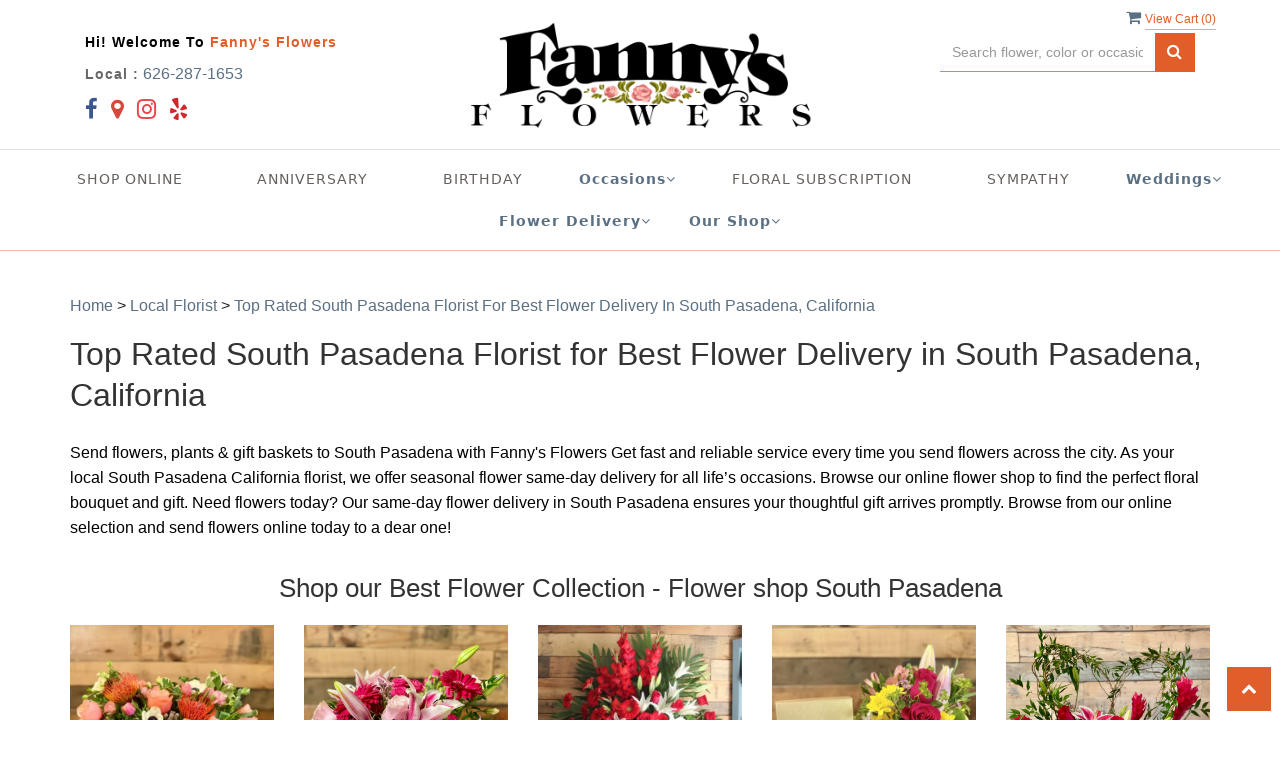

--- FILE ---
content_type: text/html; charset=utf-8
request_url: https://www.fannysflowers.net/nearbyfloristlocal/south-pasadena-flower-delivery/3772
body_size: 35587
content:
<!DOCTYPE html>
<html lang="en">
<head>
    <meta http-equiv="content-type" content="text/html; charset=utf-8" />
    <meta name="viewport" content="width=device-width,initial-scale=1.0">

    <link rel="preconnect" href="https://fonts.googleapis.com">
    <link rel="preconnect" href="https://fonts.gstatic.com" crossorigin>
    <link href="https://fonts.googleapis.com/css2?family=Bad+Script&family=Cinzel&display=swap" rel="stylesheet">

    

    
<script>
    // Ensures the cookie is available on all paths by explicitly setting path=/
    document.cookie = "CurrentBrowserPath=" + encodeURIComponent(window.location.pathname) + "; path=/";
</script>



    <title> South Pasadena Florist |  South Pasadena, California Flower Delivery by Fanny&#39;s Flowers Florist</title>
    <meta name="keywords" content=" South Pasadena Florist, Send flowers  South Pasadena, California, same day flower delivery, flower delivery  South Pasadena, Fanny&#39;s Flowers Florist" />
    <meta name="description" content=" South Pasadena Florist - Send flowers to  South Pasadena, California with same-day flower delivery from Fanny&#39;s Flowers Florist. Satisfaction guaranteed!" />

<link rel="canonical" href="https://www.fannysflowers.net/nearbyfloristlocal/south-pasadena-flower-delivery/3772" />

<!-- Facebook Meta Tags -->
<meta property='og:site_name' content='Fanny's Flowers'>
<meta property='og:url' content = 'https://www.fannysflowers.net/nearbyfloristlocal/south-pasadena-flower-delivery/3772'>
<meta property='og:type' content='website'>
<meta property='og:title' content = ' South Pasadena Florist |  South Pasadena, California Flower Delivery by Fanny's Flowers Florist'>
<meta property='og:description' content = ' South Pasadena Florist - Send flowers to  South Pasadena, California with same-day flower delivery from Fanny's Flowers Florist. Satisfaction guaranteed!'>
<meta property='og:image' content = 'https://res.cloudinary.com/dizexseir/image/upload/v1627918518/ProImages/r8p5jxcg0cuozxbcf1oz.png'>

<!-- Twitter Meta Tags -->
<meta name='twitter: card' content='summary_large_image'>
<meta name='twitter: url' content='https://www.fannysflowers.net/nearbyfloristlocal/south-pasadena-flower-delivery/3772'>
<meta name='twitter: title' content=' South Pasadena Florist |  South Pasadena, California Flower Delivery by Fanny's Flowers Florist'>
<meta name='twitter: description' content=' South Pasadena Florist - Send flowers to  South Pasadena, California with same-day flower delivery from Fanny's Flowers Florist. Satisfaction guaranteed!'>
<meta name='twitter: image' content='https://res.cloudinary.com/dizexseir/image/upload/v1627918518/ProImages/r8p5jxcg0cuozxbcf1oz.png'>

<script type='application/ld+json'>{"@context":"https://schema.org/","@type":"Organization","url":"https://www.fannysflowers.net","logo":"https://res.cloudinary.com/dizexseir/image/upload/v1627918518/ProImages/r8p5jxcg0cuozxbcf1oz.png","sameAs":["https://facebook.com/fannysflowersCA","https://shorturl.at/zJKQ6","https://www.instagram.com/fannys_flowers/","https://www.yelp.com/biz/fannys-flowers-temple-city"]}</script>

<script type='application/ld+json'>{"@context":"https://schema.org","@type":["Florist","LocalBusiness"],"name":"Fanny's Flowers","description":" South Pasadena Florist - Send flowers to  South Pasadena, California with same-day flower delivery from Fanny's Flowers Florist. Satisfaction guaranteed!","image":"https://res.cloudinary.com/dizexseir/image/upload/w_300,c_scale,f_auto,q_auto/v1643690604/ProImages/j9j7nkipcpejfp8yvgjk.jpg","logo":"https://res.cloudinary.com/dizexseir/image/upload/v1627918518/ProImages/r8p5jxcg0cuozxbcf1oz.png","@id":"https://www.fannysflowers.net","url":"https://www.fannysflowers.net","sameAs":["https://facebook.com/fannysflowersCA","https://shorturl.at/zJKQ6","https://www.instagram.com/fannys_flowers/","https://www.yelp.com/biz/fannys-flowers-temple-city"],"telephone":"626-287-1653","email":"fannys_flowers@yahoo.com","priceRange":"39.99 - 499.99","address":{"@type":"PostalAddress","streetAddress":"5947 Oak Ave","addressLocality":"Temple City","addressRegion":"CA","postalCode":"91780","addressCountry":"US"},"geo":{"@type":"GeoCoordinates","latitude":"34.1074177","longitude":"-118.0656961"},"hasMap":"https://shorturl.at/zJKQ6","openingHoursSpecification":[{"@type":"OpeningHoursSpecification","dayOfWeek":["Monday","Tuesday","Wednesday","Thursday","Friday"],"opens":"10:00 AM","closes":"05:00 PM"},{"@type":"OpeningHoursSpecification","dayOfWeek":["Saturday"],"opens":"10:00 AM","closes":"04:00 PM"}],"makesOffer":[{"@type":"Offer","name":"Flower Delivery Service Offer","itemOffered":{"@type":"Service","name":"Flower Delivery in Temple City, CA","serviceType":"Florist","areaServed":[{"@type":"Place","name":[" Alhambra"," Arcadia"," Azusa"," Baldwin Park"," Burbank"," Covina"," Duarte"," El Monte"," Glendale"," Glendora"," La Canada Flintridge"," La Puente"," La Verne"," Monrovia"," Monterey Park"," Pasadena"," Rosemead"," San Dimas"," San Gabriel"," San Marino"," Sierra Madre"," South El Monte"," South Pasadena"," West Covina"," Whittier"]}]}},{"@type":"Offer","name":"Same day Local Flower Delivery Promotion","price":"0.00","priceCurrency":"USD","eligibleRegion":{"@type":"City","name":"Temple City"},"itemOffered":{"@type":"Service","name":"Flower Delivery"}}]}</script><script type='application/ld+json'>
{
  "@context": "https://schema.org",
  "@type": "BreadcrumbList",
  "name": "Site Map",
  "itemListElement": [
    {
      "@type": "ListItem",
      "position": 1,
      "item": {
        "name": "Home",
        "@id": "https://www.fannysflowers.net/"
      }
    }
    ,
{
  "@type": "ListItem",
  "position": 2,
  "item": {
    "name": "Valentine's Day",
    "@id": "https://www.fannysflowers.net/categories/valentine-s-day/341697"
  }
}
,
{
  "@type": "ListItem",
  "position": 3,
  "item": {
    "name": "Winter Flowers",
    "@id": "https://www.fannysflowers.net/categories/winter-flowers/356671"
  }
}
,
{
  "@type": "ListItem",
  "position": 4,
  "item": {
    "name": "Graduation",
    "@id": "https://www.fannysflowers.net/categories/graduation/348613"
  }
}
,
{
  "@type": "ListItem",
  "position": 5,
  "item": {
    "name": "Anniversary",
    "@id": "https://www.fannysflowers.net/categories/anniversary/209396"
  }
}
,
{
  "@type": "ListItem",
  "position": 6,
  "item": {
    "name": "Birthday",
    "@id": "https://www.fannysflowers.net/categories/birthday/209397"
  }
}
,
{
  "@type": "ListItem",
  "position": 7,
  "item": {
    "name": "Congrats",
    "@id": "https://www.fannysflowers.net/categories/congrats/209398"
  }
}
,
{
  "@type": "ListItem",
  "position": 8,
  "item": {
    "name": "Get Well",
    "@id": "https://www.fannysflowers.net/categories/get-well/209399"
  }
}
,
{
  "@type": "ListItem",
  "position": 9,
  "item": {
    "name": "Gift Sets",
    "@id": "https://www.fannysflowers.net/categories/gift-sets/209400"
  }
}
,
{
  "@type": "ListItem",
  "position": 10,
  "item": {
    "name": "Grand",
    "@id": "https://www.fannysflowers.net/categories/grand/209401"
  }
}
,
{
  "@type": "ListItem",
  "position": 11,
  "item": {
    "name": "I'm Sorry",
    "@id": "https://www.fannysflowers.net/categories/i-m-sorry/209402"
  }
}
,
{
  "@type": "ListItem",
  "position": 12,
  "item": {
    "name": "Just Because",
    "@id": "https://www.fannysflowers.net/categories/just-because/209403"
  }
}
,
{
  "@type": "ListItem",
  "position": 13,
  "item": {
    "name": "Love and Romance",
    "@id": "https://www.fannysflowers.net/categories/love-and-romance/209404"
  }
}
,
{
  "@type": "ListItem",
  "position": 14,
  "item": {
    "name": "New Baby",
    "@id": "https://www.fannysflowers.net/categories/new-baby/209406"
  }
}
,
{
  "@type": "ListItem",
  "position": 15,
  "item": {
    "name": "Shop All",
    "@id": "https://www.fannysflowers.net/categories/shop-all/209407"
  }
}
,
{
  "@type": "ListItem",
  "position": 16,
  "item": {
    "name": "Sympathy and Funeral",
    "@id": "https://www.fannysflowers.net/categories/sympathy-and-funeral/209409"
  }
}
,
{
  "@type": "ListItem",
  "position": 17,
  "item": {
    "name": "Thank You",
    "@id": "https://www.fannysflowers.net/categories/thank-you/209410"
  }
}
,
{
  "@type": "ListItem",
  "position": 18,
  "item": {
    "name": "Wedding",
    "@id": "https://www.fannysflowers.net/categories/wedding/209412"
  }
}

  ]
}
</script><script type="application/ld+json">
{
  "@context": "https://schema.org",
  "@type": "FAQPage",
  "mainEntity": [
    {
      "@type": "Question",
      "name": "Do you offer same-day flower delivery in  South Pasadena?",
      "acceptedAnswer": {
        "@type": "Answer",
        "text": "Yes, we provide same-day flower delivery in  South Pasadena, California. Place your order before noon so that we deliver it the same day."
      }
    },
    {
      "@type": "Question",
      "name": "How are my flowers protected during delivery?",
      "acceptedAnswer": {
        "@type": "Answer",
        "text": "Your flowers travel in protective packaging during the journey from our shop to your place. Each arrangement from our  South Pasadena flower shop includes care instructions to keep blooms fresh longer."
      }
    },
    {
      "@type": "Question",
      "name": "What areas of  South Pasadena do you deliver to?",
      "acceptedAnswer": {
        "@type": "Answer",
        "text": "We deliver to all neighborhoods within  South Pasadena, including downtown, Alhambra,  Arcadia,  Azusa,  Baldwin Park,  Burbank,  Covina,  Duarte,  El Monte,  Glendale,  Glendora,  La Canada Flintridge,  La Puente,  La Verne,  Monrovia,  Monterey Park,  Pasadena,  Rosemead,  San Dimas,  San Gabriel,  San Marino,  Sierra Madre,  South El Monte,  South Pasadena,  West Covina,  Whittier, and surrounding areas. Our local flower delivery drivers know the area well and ensure timely delivery."
      }
    }
  ]
}
</script>


<!--Favicon Icons-->
        <link rel="icon" href="https://www.hanafloralpos2.com/images/proimages/favicon(11).png" type="image/x-icon" />
        <link rel="shortcut icon" href="https://www.hanafloralpos2.com/images/proimages/favicon(11).png" type="image/x-icon" />


<!-- Template CSS -->
<link href='https://hana-cdn-g9fcbgbya0azddab.a01.azurefd.net/ecommerce/Content/fannysflowers/css/style.min.css' rel='stylesheet'/><link href='https://hana-cdn-g9fcbgbya0azddab.a01.azurefd.net/ecommerce/Content/commoncss/ExitIntent.min.css' rel='stylesheet'/>
<link rel="preload" href="/Content/commoncss/font-awesome.min.css?v=0120061509" as="style" onload="this.rel = 'stylesheet'">
<link href='https://hana-cdn-g9fcbgbya0azddab.a01.azurefd.net/ecommerce/Content/commoncss/toastr.min.css' rel='stylesheet'/>
<link href='https://hana-cdn-g9fcbgbya0azddab.a01.azurefd.net/ecommerce/Content/commoncss/labs.min.css' rel='stylesheet'/>
<link href='https://hana-cdn-g9fcbgbya0azddab.a01.azurefd.net/ecommerce/Content/commoncss/masonry.min.css' rel='stylesheet'/>
<link href='https://hana-cdn-g9fcbgbya0azddab.a01.azurefd.net/ecommerce/Content/commoncss/BannerModel.min.css?v=1.1' rel='stylesheet'/> 

<style>
    .pretty.p-round .state label:after, .pretty.p-round .state label:before {
        border-radius: 0%;
    }

    .pretty.p-svg .state .svg {
        font-size: 1.1em;
    }

    @media only screen and (max-width:767px) {
        .desktoppro {
            display: none !important;
        }

        a.product_img_link {
            height: 190px;
        }
    }

    @media only screen and (min-width:767px) {
        .mobilepro {
            display: none !important;
        }
    }

    .right-block {
        min-height: 65px;
    }
</style>
    <style>
        .pretty.p-round .state label:after, .pretty.p-round .state label:before {
            border-radius: 0%;
        }
        .sticky #navigation-menu > ul > li > a, .sticky .dropdown > a {
            color: #000000 !important;
        }
        body {
            background: #fff;
        }

        .carousel-caption h2, .carousel-caption h3 {
            font-family: bad script;
            font-size: 4em;
        }

        .moffer .bold h2 {
            font-family: bad script;
        }

        .moffer .bold p, .moffer .regular h2 {
            font-family: cinzel;
        }

        .pretty.p-svg .state .svg {
            font-size: 1.1em;
        }

        .pro-img #ProductImg {
            margin: auto;
        }

        @media only screen and (max-width:767px) {
            .cat-catalog .product-name {
                white-space: initial !important;
            }

            .desktoppro {
                display: none !important;
            }
        }

        @media only screen and (min-width:767px) {
            .mobilepro {
                display: none !important;
            }
        }
    </style>
    


    <!---google analytics--->
    <!--Added by Chand for #100977-->

<!-- Global site tag (gtag.js) - Google Analytics -->
						<script async src="https://www.googletagmanager.com/gtag/js?id=G-LB42DPTPT5"></script>
						<script>
						  window.dataLayer = window.dataLayer || [];
						  function gtag(){dataLayer.push(arguments);}
						  gtag('js', new Date());
						  gtag('config', 'G-LB42DPTPT5');
						</script>
    <!--End #100977-->
    <!------>


</head>
<body class="landing home-1">
    


    <!-- Header -->
<div id="all">

    <div id="HeaderBanner"></div>
    <header id="top-header">
        <div class="header-main ht-header wow slideInDown" data-wow-duration="1s" data-wow-delay="0.5s">
            <!--Navigation-->
            <div class="topheader-navholder clearfix" id="top-navbar-nav">
                <div class="topheader-navholder-rg">
                    <div class="container">
                        <span onclick="VeiwCartDetails()" class="ViewCart"><a id="BtnCart"><i class="fa fa-shopping-cart"></i> <span>View Cart (<span id="CartitemCount"></span>)</span></a></span>

                        <div class="col-md-4 col-sm-8 text-left">
                            <p class="sname">Hi! Welcome to <span>Fanny&#39;s Flowers</span></p>
                            <div class="row">
                                <div class="col-md-12"><span class="sphone">Local :</span> <a href="tel:626-287-1653">626-287-1653</a></div>
                                <div class="col-md-12">
                                    <ul class="links">
                                        <div id="divSocialDetails" style="text-align: left;margin: 10px 0;">
                                            <div class="ct-icon">
                                                <!--Added Social Links by Chand Dakhara for #100977-->

    <a target="_blank" href="https://facebook.com/fannysflowersCA" rel="noopener"><i class="fa fa-facebook" aria-hidden="true" data-toggle="tooltip" data-placement="top" title="Facebook" style="color: #3a5793;"></i></a>


    <a target="_blank" href="https://shorturl.at/zJKQ6" rel="noopener"><i class="fa fa-map-marker" aria-hidden="true" data-toggle="tooltip" data-placement="top" title="Google Maps" style="color: #d7483c;"></i></a>
    <a target="_blank" href="https://www.instagram.com/fannys_flowers/" rel="noopener"><i class="fa fa-instagram" aria-hidden="true" data-toggle="tooltip" data-placement="top" title="Instagram" style="color: #ef4146;"></i></a>


    <a target="_blank" href="https://www.yelp.com/biz/fannys-flowers-temple-city" rel="noopener"><i class="fa fa-yelp" aria-hidden="true" data-toggle="tooltip" data-placement="top" title="Yelp" style="color: #d0272e;"></i></a>



                                            </div>
                                        </div>
                                    </ul>
                                </div>
                            </div>
                        </div>
                        <div class="col-md-4 col-sm-6 text-center">
                            <!--Begin | Logo-->
                                <div class="logo" id="vp_logo">
                                    <a class="hd-logo" href="https://www.fannysflowers.net">
                                                <img id="ShopLogo" class="logo cld-responsive lazyload" src="https://res.cloudinary.com/dizexseir/image/upload/w_auto,c_limit,f_auto,q_auto/v1627918518/ProImages/r8p5jxcg0cuozxbcf1oz.png" loading="lazy" alt="Fanny&#39;s Flowers - Temple City, CA Florist">

                                    </a>
                                </div>
                            <!--End | Logo-->
                        </div>
                        <div class="col-md-3 col-sm-6 text-center pull-right">
                            

<div class="row quick-search" style="margin-top: 0%;">
    <div class="col-md-12 col-xs-12 pull-right">
        <div class="ui-widget">
            <div class="input-group">
                <input id="txtSearch" placeholder="Search flower, color or occasion" class="form-control" aria-label="Text input with multiple buttons"> 
                <div class="input-group-btn"><button id="BtnSearch" type="button" class="btn btn-default"><i class="fa fa-search" aria-hidden="true" style="font-size: 16px;"></i></button></div>
            </div>
        </div>
    </div>
</div>

                        </div>
                    </div>
                    <!-- end vp_horomenu -->
                </div><!-- end topheader-navholder-rg -->
            </div><!-- end topheader-navholder -->
            <!--End | Navigation-->
            <!--Begin | Logo-->

            
            <div class="nav-menu">
                <div class="col-md-12">
                    
                    <div id="MobileMenu"><div id="MobileMenuTemplate">
    <!--Mobile menu-->
    <nav class="navbar navbar-default">
        <div class="container-fluid">
            <!--Toggle Button-->
            <div class="navbar-header">
                <button type="button" class="navbar-toggle collapsed" data-toggle="collapse" data-target="#bs-example-navbar-collapse-1" aria-expanded="false">
                    <span class="sr-only">Toggle navigation</span>
                    <span class="icon-bar"></span>
                    <span class="icon-bar"></span>
                    <span class="icon-bar"></span>
                </button>
                <a class="navbar-brand" href="#">Navigation Menu</a>
            </div>
            <!-- Navigation Menu -->
            <div class="collapse navbar-collapse" id="bs-example-navbar-collapse-1">
                <ul class="nav navbar-nav">
                                    <li>

                                                <a class="MenuLink" target="_blank" href='https://www.fannysflowers.net/categories/shop-all/209407'>Shop Online</a>
                                    </li>
                                    <li>

                                                <a class="MenuLink" target="_self" href='https://www.fannysflowers.net/categories/anniversary/209396'>Anniversary</a>
                                    </li>
                                    <li>

                                                <a class="MenuLink" target="_self" href='https://www.fannysflowers.net/categories/birthday/209397'>Birthday</a>
                                    </li>
                                    <li>
                                            <a href="#" class="dropdown-toggle" data-toggle="dropdown" role="button" aria-haspopup="true" aria-expanded="false">Occasions <span class="caret"></span></a>


                                        <ul class="dropdown-menu">
                                                <div class="col-md-12">
                                                    <li>
                                                            <a href='https://www.fannysflowers.net/categories/valentine-s-day/341697'>Valentine&#39;s Day</a>


                                                    </li>
                                                </div>
                                                <div class="col-md-12">
                                                    <li>
                                                            <a href='https://www.fannysflowers.net/categories/winter-flowers/356671'>Winter Flowers</a>


                                                    </li>
                                                </div>
                                                <div class="col-md-12">
                                                    <li>
                                                            <a href='https://www.fannysflowers.net/categories/graduation/348613'>Graduation</a>


                                                    </li>
                                                </div>
                                                <div class="col-md-12">
                                                    <li>
                                                            <a href='https://www.fannysflowers.net/categories/anniversary/209396'>Anniversary</a>


                                                    </li>
                                                </div>
                                                <div class="col-md-12">
                                                    <li>
                                                            <a href='https://www.fannysflowers.net/categories/birthday/209397'>Birthday</a>


                                                    </li>
                                                </div>
                                                <div class="col-md-12">
                                                    <li>
                                                            <a href='https://www.fannysflowers.net/categories/congrats/209398'>Congrats</a>


                                                    </li>
                                                </div>
                                                <div class="col-md-12">
                                                    <li>
                                                            <a href='https://www.fannysflowers.net/categories/get-well/209399'>Get Well</a>


                                                    </li>
                                                </div>
                                                <div class="col-md-12">
                                                    <li>
                                                            <a href='https://www.fannysflowers.net/categories/gift-sets/209400'>Gift Sets</a>


                                                    </li>
                                                </div>
                                                <div class="col-md-12">
                                                    <li>
                                                            <a href='https://www.fannysflowers.net/categories/grand/209401'>Grand</a>


                                                    </li>
                                                </div>
                                                <div class="col-md-12">
                                                    <li>
                                                            <a href='https://www.fannysflowers.net/categories/i-m-sorry/209402'>I&#39;m Sorry</a>


                                                    </li>
                                                </div>
                                                <div class="col-md-12">
                                                    <li>
                                                            <a href='https://www.fannysflowers.net/categories/just-because/209403'>Just Because</a>


                                                    </li>
                                                </div>
                                                <div class="col-md-12">
                                                    <li>
                                                            <a href='https://www.fannysflowers.net/categories/love-and-romance/209404'>Love and Romance</a>


                                                    </li>
                                                </div>
                                                <div class="col-md-12">
                                                    <li>
                                                            <a href='https://www.fannysflowers.net/categories/new-baby/209406'>New Baby</a>


                                                    </li>
                                                </div>
                                                <div class="col-md-12">
                                                    <li>
                                                            <a href='https://www.fannysflowers.net/categories/shop-all/209407'>Shop All</a>


                                                    </li>
                                                </div>
                                                <div class="col-md-12">
                                                    <li>
                                                            <a href='https://www.fannysflowers.net/categories/sympathy-and-funeral/209409'>Sympathy and Funeral</a>


                                                    </li>
                                                </div>
                                                <div class="col-md-12">
                                                    <li>
                                                            <a href='https://www.fannysflowers.net/categories/thank-you/209410'>Thank You</a>


                                                    </li>
                                                </div>
                                                <div class="col-md-12">
                                                    <li>
                                                            <a href='https://www.fannysflowers.net/categories/wedding/209412'>Wedding</a>


                                                    </li>
                                                </div>

                                        </ul>
                                    </li>
                                    <li>

                                                <a class="MenuLink" target="_self" href='https://www.fannysflowers.net/content/floral-subscription'>Floral Subscription</a>
                                    </li>
                                    <li>

                                                <a class="MenuLink" target="_self" href='https://www.fannysflowers.net/categories/sympathy-and-funeral/209409'>Sympathy</a>
                                    </li>
                                    <li>
                                            <a href="#" class="dropdown-toggle" data-toggle="dropdown" role="button" aria-haspopup="true" aria-expanded="false">Weddings <span class="caret"></span></a>


                                        <ul class="dropdown-menu">
                                                <div class="col-md-12">
                                                    <li>
                                                            <a target="_self" href='https://www.fannysflowers.net/categories/wedding/209412'>Wedding</a>


                                                    </li>
                                                </div>
                                                <div class="col-md-12">
                                                    <li>
                                                            <a target="_self" href='https://www.fannysflowers.net/gallery/gallery'>Gallery</a>


                                                    </li>
                                                </div>
                                                <div class="col-md-12">
                                                    <li>
                                                            <a target="_self" href='https://www.fannysflowers.net/Enquiry/index'>Consultation</a>


                                                    </li>
                                                </div>

                                        </ul>
                                    </li>
                                    <li>
                                            <a href="#" class="dropdown-toggle" data-toggle="dropdown" role="button" aria-haspopup="true" aria-expanded="false">Flower Delivery <span class="caret"></span></a>


                                        <ul class="dropdown-menu">
                                                <div class="col-md-12">
                                                    <li>
                                                            <a target="_blank" href='https://www.fannysflowers.net/nearbyfloristlocal/san-gabriel-flower-delivery/3768'>San Gabriel Flower Delivery</a>


                                                    </li>
                                                </div>
                                                <div class="col-md-12">
                                                    <li>
                                                            <a target="_blank" href='https://www.fannysflowers.net/nearbyfloristlocal/arcadia-flower-delivery/3751'>Arcadia Flower Delivery</a>


                                                    </li>
                                                </div>
                                                <div class="col-md-12">
                                                    <li>
                                                            <a target="_blank" href='https://www.fannysflowers.net/nearbyfloristlocal/monrovia-flower-delivery/3763'>Monrovia Flower Delivery</a>


                                                    </li>
                                                </div>
                                                <div class="col-md-12">
                                                    <li>
                                                            <a target="_blank" href='https://www.fannysflowers.net/nearbyfloristlocal/alhambra-flower-delivery/3750'>Alhambra Flower Delivery</a>


                                                    </li>
                                                </div>
                                                <div class="col-md-12">
                                                    <li>
                                                            <a target="_blank" href='https://fannysflowers.net/hospital-flower-delivery'>Hospital Flower Delivery</a>


                                                    </li>
                                                </div>
                                                <div class="col-md-12">
                                                    <li>
                                                            <a target="_blank" href='https://fannysflowers.net/funeral-homes-flower-delivery'>Funeral Homes Flower Delivery</a>


                                                    </li>
                                                </div>
                                                <div class="col-md-12">
                                                    <li>
                                                            <a target="_blank" href='https://www.fannysflowers.net/nearbyfloristlocal'>Nearby Area Flower Delivery</a>


                                                    </li>
                                                </div>

                                        </ul>
                                    </li>
                                    <li>
                                            <a href="#" class="dropdown-toggle" data-toggle="dropdown" role="button" aria-haspopup="true" aria-expanded="false">Our Shop <span class="caret"></span></a>


                                        <ul class="dropdown-menu">
                                                <div class="col-md-12">
                                                    <li>
                                                            <a target="_self" href='https://www.fannysflowers.net/content/about-us'>About Us</a>


                                                    </li>
                                                </div>
                                                <div class="col-md-12">
                                                    <li>
                                                            <a target="_self" href='https://www.fannysflowers.net/content/terms-conditions'>Terms &amp; Conditions</a>


                                                    </li>
                                                </div>
                                                <div class="col-md-12">
                                                    <li>
                                                            <a target="_self" href='https://www.fannysflowers.net/content/privacy-policy'>Privacy Policy</a>


                                                    </li>
                                                </div>
                                                <div class="col-md-12">
                                                    <li>
                                                            <a target="_self" href='https://www.fannysflowers.net/contact'>Contact Us</a>


                                                    </li>
                                                </div>
                                                <div class="col-md-12">
                                                    <li>
                                                            <a target="_self" href='https://www.fannysflowers.net/content/faq'>FAQ</a>


                                                    </li>
                                                </div>

                                        </ul>
                                    </li>


                </ul>

            </div><!-- /.navbar-collapse -->
        </div><!-- /.container-fluid -->
    </nav>
    <!--end mobile menu-->
</div></div>
                    <div id="MenuList" class="collapse navbar-collapse">


<!-- Top Banner: Only shows when at top -->
<div id="top-banner" style="background-color: #3c3c3c; color: white; padding: 10px 20px; border-bottom: 1px solid #ccc; display:none;">
    <div style="display: flex; justify-content: space-between; align-items: center; max-width: 60%; margin: 0 auto;">
        <div style="font-size: 20px; font-weight: bold;">
            <a style="color:white;" href="/" title="Fanny&#39;s Flowers - Flower Delivery Temple City CA"> Fanny&#39;s Flowers</a>
        </div>
        <div style="font-size: 14px;">
            Exclusive Design &amp; Hand Delivered!
        </div>
    </div>
</div>

<div id="MenuTemplate">
    <nav id="navigation-menu">
        <ul class="nav navbar-nav megamenu">
                        <li>
                                    <a class="MenuLink" target="_blank" href='https://www.fannysflowers.net/categories/shop-all/209407'>Shop Online</a>

                        </li>
                        <li>
                                    <a class="MenuLink" target="_self" href='https://www.fannysflowers.net/categories/anniversary/209396'>Anniversary</a>

                        </li>
                        <li>
                                    <a class="MenuLink" target="_self" href='https://www.fannysflowers.net/categories/birthday/209397'>Birthday</a>

                        </li>
                            <div class="dropdown">
                                    <a href='https://www.fannysflowers.net/' target="" class="drop-btn MenuLink">Occasions<span class="fa fa-angle-down"></span></a>

                                <div class="dropdown-menu custom-dropdown">
                                    <ul class="row">
                                            <div class="col-xs-4">
                                            <li>
                                                    <a class="MenuLink" href='https://www.fannysflowers.net/categories/valentine-s-day/341697'>Valentine&#39;s Day</a>
                                            </li>
                                    </div>
                                            <div class="col-xs-4">
                                            <li>
                                                    <a class="MenuLink" href='https://www.fannysflowers.net/categories/winter-flowers/356671'>Winter Flowers</a>
                                            </li>
                                    </div>
                                            <div class="col-xs-4">
                                            <li>
                                                    <a class="MenuLink" href='https://www.fannysflowers.net/categories/graduation/348613'>Graduation</a>
                                            </li>
                                    </div>
                                            <div class="col-xs-4">
                                            <li>
                                                    <a class="MenuLink" href='https://www.fannysflowers.net/categories/anniversary/209396'>Anniversary</a>
                                            </li>
                                    </div>
                                            <div class="col-xs-4">
                                            <li>
                                                    <a class="MenuLink" href='https://www.fannysflowers.net/categories/birthday/209397'>Birthday</a>
                                            </li>
                                    </div>
                                            <div class="col-xs-4">
                                            <li>
                                                    <a class="MenuLink" href='https://www.fannysflowers.net/categories/congrats/209398'>Congrats</a>
                                            </li>
                                    </div>
                                            <div class="col-xs-4">
                                            <li>
                                                    <a class="MenuLink" href='https://www.fannysflowers.net/categories/get-well/209399'>Get Well</a>
                                            </li>
                                    </div>
                                            <div class="col-xs-4">
                                            <li>
                                                    <a class="MenuLink" href='https://www.fannysflowers.net/categories/gift-sets/209400'>Gift Sets</a>
                                            </li>
                                    </div>
                                            <div class="col-xs-4">
                                            <li>
                                                    <a class="MenuLink" href='https://www.fannysflowers.net/categories/grand/209401'>Grand</a>
                                            </li>
                                    </div>
                                            <div class="col-xs-4">
                                            <li>
                                                    <a class="MenuLink" href='https://www.fannysflowers.net/categories/i-m-sorry/209402'>I&#39;m Sorry</a>
                                            </li>
                                    </div>
                                            <div class="col-xs-4">
                                            <li>
                                                    <a class="MenuLink" href='https://www.fannysflowers.net/categories/just-because/209403'>Just Because</a>
                                            </li>
                                    </div>
                                            <div class="col-xs-4">
                                            <li>
                                                    <a class="MenuLink" href='https://www.fannysflowers.net/categories/love-and-romance/209404'>Love and Romance</a>
                                            </li>
                                    </div>
                                            <div class="col-xs-4">
                                            <li>
                                                    <a class="MenuLink" href='https://www.fannysflowers.net/categories/new-baby/209406'>New Baby</a>
                                            </li>
                                    </div>
                                            <div class="col-xs-4">
                                            <li>
                                                    <a class="MenuLink" href='https://www.fannysflowers.net/categories/shop-all/209407'>Shop All</a>
                                            </li>
                                    </div>
                                            <div class="col-xs-4">
                                            <li>
                                                    <a class="MenuLink" href='https://www.fannysflowers.net/categories/sympathy-and-funeral/209409'>Sympathy and Funeral</a>
                                            </li>
                                    </div>
                                            <div class="col-xs-4">
                                            <li>
                                                    <a class="MenuLink" href='https://www.fannysflowers.net/categories/thank-you/209410'>Thank You</a>
                                            </li>
                                    </div>
                                            <div class="col-xs-4">
                                            <li>
                                                    <a class="MenuLink" href='https://www.fannysflowers.net/categories/wedding/209412'>Wedding</a>
                                            </li>
                                    </div>

                                </ul>
                        </div>
                        </div>
                        <li>
                                    <a class="MenuLink" target="_self" href='https://www.fannysflowers.net/content/floral-subscription'>Floral Subscription</a>

                        </li>
                        <li>
                                    <a class="MenuLink" target="_self" href='https://www.fannysflowers.net/categories/sympathy-and-funeral/209409'>Sympathy</a>

                        </li>
                            <div class="dropdown">
                                    <a href='https://www.fannysflowers.net/' target="_self" class="drop-btn MenuLink">Weddings<span class="fa fa-angle-down"></span></a>

                                <div class="dropdown-menu custom-dropdown">
                                    <ul class="row">
                                            <div class="col-xs-4">
                                            <li>
                                                    <a class="MenuLink" target="_self" href='https://www.fannysflowers.net/categories/wedding/209412'>Wedding</a>
                                            </li>
                                    </div>
                                            <div class="col-xs-4">
                                            <li>
                                                    <a class="MenuLink" target="_self" href='https://www.fannysflowers.net/gallery/gallery'>Gallery</a>
                                            </li>
                                    </div>
                                            <div class="col-xs-4">
                                            <li>
                                                    <a class="MenuLink" target="_self" href='https://www.fannysflowers.net/Enquiry/index'>Consultation</a>
                                            </li>
                                    </div>

                                </ul>
                        </div>
                        </div>
                            <div class="dropdown">
                                    <a href='https://www.fannysflowers.net/' target="_self" class="drop-btn MenuLink">Flower Delivery<span class="fa fa-angle-down"></span></a>

                                <div class="dropdown-menu custom-dropdown">
                                    <ul class="row">
                                            <div class="col-xs-4">
                                            <li>
                                                    <a class="MenuLink" target="_blank" href='https://www.fannysflowers.net/nearbyfloristlocal/san-gabriel-flower-delivery/3768'>San Gabriel Flower Delivery</a>
                                            </li>
                                    </div>
                                            <div class="col-xs-4">
                                            <li>
                                                    <a class="MenuLink" target="_blank" href='https://www.fannysflowers.net/nearbyfloristlocal/arcadia-flower-delivery/3751'>Arcadia Flower Delivery</a>
                                            </li>
                                    </div>
                                            <div class="col-xs-4">
                                            <li>
                                                    <a class="MenuLink" target="_blank" href='https://www.fannysflowers.net/nearbyfloristlocal/monrovia-flower-delivery/3763'>Monrovia Flower Delivery</a>
                                            </li>
                                    </div>
                                            <div class="col-xs-4">
                                            <li>
                                                    <a class="MenuLink" target="_blank" href='https://www.fannysflowers.net/nearbyfloristlocal/alhambra-flower-delivery/3750'>Alhambra Flower Delivery</a>
                                            </li>
                                    </div>
                                            <div class="col-xs-4">
                                            <li>
                                                    <a class="MenuLink" target="_blank" href='https://fannysflowers.net/hospital-flower-delivery'>Hospital Flower Delivery</a>
                                            </li>
                                    </div>
                                            <div class="col-xs-4">
                                            <li>
                                                    <a class="MenuLink" target="_blank" href='https://fannysflowers.net/funeral-homes-flower-delivery'>Funeral Homes Flower Delivery</a>
                                            </li>
                                    </div>
                                            <div class="col-xs-4">
                                            <li>
                                                    <a class="MenuLink" target="_blank" href='https://www.fannysflowers.net/nearbyfloristlocal'>Nearby Area Flower Delivery</a>
                                            </li>
                                    </div>

                                </ul>
                        </div>
                        </div>
                            <div class="dropdown">
                                    <a href='https://www.fannysflowers.net/' target="" class="drop-btn MenuLink">Our Shop<span class="fa fa-angle-down"></span></a>

                                <div class="dropdown-menu custom-dropdown">
                                    <ul class="row">
                                            <div class="col-xs-4">
                                            <li>
                                                    <a class="MenuLink" target="_self" href='https://www.fannysflowers.net/content/about-us'>About Us</a>
                                            </li>
                                    </div>
                                            <div class="col-xs-4">
                                            <li>
                                                    <a class="MenuLink" target="_self" href='https://www.fannysflowers.net/content/terms-conditions'>Terms &amp; Conditions</a>
                                            </li>
                                    </div>
                                            <div class="col-xs-4">
                                            <li>
                                                    <a class="MenuLink" target="_self" href='https://www.fannysflowers.net/content/privacy-policy'>Privacy Policy</a>
                                            </li>
                                    </div>
                                            <div class="col-xs-4">
                                            <li>
                                                    <a class="MenuLink" target="_self" href='https://www.fannysflowers.net/contact'>Contact Us</a>
                                            </li>
                                    </div>
                                            <div class="col-xs-4">
                                            <li>
                                                    <a class="MenuLink" target="_self" href='https://www.fannysflowers.net/content/faq'>FAQ</a>
                                            </li>
                                    </div>

                                </ul>
                        </div>
                        </div>

            </ul>

            </nav>
            </div></div>
                    
                </div>
            </div>

            <!--End | Logo-->
        </div>
    </header><!-- end header -->
    
    <div id="HeaderCoupon">
    </div>

    <div class="container">
        <div class="bread-crumb" style="margin-top: 10px;"><a href='https://www.fannysflowers.net/' title='Home'> Home </a> > <a href='/nearbyfloristLocal' title=nearbyfloristLocal> Local Florist </a> > <a style='text-transform:capitalize;' title='Top Rated  South Pasadena Florist for Best Flower Delivery in  South Pasadena, California'>Top Rated  South Pasadena Florist for Best Flower Delivery in  South Pasadena, California</a></div>
        



<style>
    #breadcrumb [class~=bread-title], #vp_bodycontent h1 {
        font-size: 2em !important;
    }

    h1, h2, h3, h4, h5, h6, .h1, .h2, .h3, .h4, .h5, .h6 {
        text-transform: initial;
    }

    p {
        color: #000 !important;
    }
	.btnCustom {
		padding: 5px;
		border: 1px solid #ececec;
		text-align: center;
		background-color: #f5f5f5;
		color: black;
		width: 200px;
		border-radius: 5px;
	}

	.sdd {
		margin: 2rem auto;
		display: table;
		padding: 2rem 0 0rem 0;
		text-align: center;
	}

		.sdd h4 {
			margin-bottom: 0.5rem;
		}

	.faqs {
		margin-top: 2rem;
		border-top: 1px solid #bebebe;
		padding-top: 2rem;
	}

		.faqs h2, .faqs > p {
			text-align: center;
		}

		.faqs h2 {
			margin-bottom: 0.5rem;
		}

		.faqs > p {
			margin-bottom: 2rem;
		}
</style>


<style>

    .delivery-areabox {
        margin-bottom: 15px;
    }

    .delivery-areabox-snap {
        display: flex;
        align-items: center;
        justify-content: center;
        padding: 5px;
        border: 1px solid #ececec;
        height: 100%;
        text-align: center;
        background-color: #f5f5f5;
        border-radius: 5px;
        color: black;
    }

    .zip-code-banner {
        background-image: url(https://res.cloudinary.com/dizexseir/image/upload/v1625027807/Theme4/parallaxbg3_xmtcve.jpg);
        background-repeat: no-repeat;
        background-position: center center;
        background-size: cover;
        height: auto !important;
        padding: 10px;
        text-align: center;
    }

    .banner__center {
        /*position: relative;
        top: 50%;
        transform: translateY(-50%);*/
        background-color: #000000;
        padding: 15px 50px;
        text-align: center;
        border-radius: 10px;
        display: inline-block;
        margin: 30px 0px;
        top: unset;
        transform: unset;
        height: auto !important;
    }

        .banner__center h1 {
            color: #ffffff !important;
            margin-bottom: 0px;
            font-size: 25px;
            padding: 0;
        }

    .heading-sec {
        margin-top: 15px;
        text-align: center;
    }

    .delivery-areabox-wrap {
        display: flex;
        flex-wrap: wrap;
    }

    #googleMap {
        padding: 0;
        position: relative !important;
        right: 0;
        left: 0 !important;
        height: 200px;
    }

    div.AddBulletBefore::before {
        content: "•";
    }
</style>

<script type="application/ld+json">
    {
  "@context": "https://schema.org/",
  "@type": "Product",
  "name": "Sunset by Fanny's Flowers",
  "brand": {
    "@type": "Brand",
    "name": "Fanny's Flowers"
  },
  "image": "https://res.cloudinary.com/dizexseir/image/upload/v1627976281/ProImages/t96pgiaku0s8snteyd4b.jpg",
  "description": "Send Sunset by Fanny's Flowers flowers from local Temple City CA florist. We offer same-day flower deliveries for Sunset by Fanny's Flowers flowers in Temple City CA.",
  "sku": "",
  "offers": [
  {
    "@type": "AggregateOffer",
    "lowPrice": "169.99",
    "highPrice": "249.99",
    "priceCurrency": "USD",
    "offerCount": "1"
  },
  {
    "@type": "Offer",
    "price": "169.99",
    "priceCurrency": "USD",
    "availability": "https://schema.org/InStock",
    "priceValidUntil": "2100-12-31"
  }
]
}

</script><script type="application/ld+json">
    {
  "@context": "https://schema.org/",
  "@type": "Product",
  "name": "Passion by Fanny's Flowers",
  "brand": {
    "@type": "Brand",
    "name": "Fanny's Flowers"
  },
  "image": "https://res.cloudinary.com/dizexseir/image/upload/v1643687915/ProImages/rpfakuebo24hcjfjgqpz.jpg",
  "description": "Send Passion by Fanny's Flowers flowers from local Temple City CA florist. We offer same-day flower deliveries for Passion by Fanny's Flowers flowers in Temple City CA.",
  "sku": "",
  "offers": [
  {
    "@type": "AggregateOffer",
    "lowPrice": "119.99",
    "highPrice": "179.99",
    "priceCurrency": "USD",
    "offerCount": "1"
  },
  {
    "@type": "Offer",
    "price": "119.99",
    "priceCurrency": "USD",
    "availability": "https://schema.org/InStock",
    "priceValidUntil": "2100-12-31"
  }
]
}

</script><script type="application/ld+json">
    {
  "@context": "https://schema.org/",
  "@type": "Product",
  "name": "Red and White Standing Spray",
  "brand": {
    "@type": "Brand",
    "name": "Fanny's Flowers"
  },
  "image": "https://res.cloudinary.com/dizexseir/image/upload/v1627976258/ProImages/b0chewd588uq96ay47gw.jpg",
  "description": "Send Red and White Standing Spray flowers from local Temple City CA florist. We offer same-day flower deliveries for Red and White Standing Spray flowers in Temple City CA.",
  "sku": "",
  "offers": [
  {
    "@type": "AggregateOffer",
    "lowPrice": "199.99",
    "highPrice": "299.99",
    "priceCurrency": "USD",
    "offerCount": "1"
  },
  {
    "@type": "Offer",
    "price": "199.99",
    "priceCurrency": "USD",
    "availability": "https://schema.org/InStock",
    "priceValidUntil": "2100-12-31"
  }
]
}

</script><script type="application/ld+json">
    {
  "@context": "https://schema.org/",
  "@type": "Product",
  "name": "Blooming Sweets by Fanny's Flowers",
  "brand": {
    "@type": "Brand",
    "name": "Fanny's Flowers"
  },
  "image": "https://res.cloudinary.com/dizexseir/image/upload/v1627976149/ProImages/re4olcci2yvqabc6mogh.jpg",
  "description": "Send Blooming Sweets by Fanny's Flowers flowers from local Temple City CA florist. We offer same-day flower deliveries for Blooming Sweets by Fanny's Flowers flowers in Temple City CA.",
  "sku": "",
  "offers": [
  {
    "@type": "AggregateOffer",
    "lowPrice": "69.99",
    "highPrice": "89.99",
    "priceCurrency": "USD",
    "offerCount": "1"
  },
  {
    "@type": "Offer",
    "price": "69.99",
    "priceCurrency": "USD",
    "availability": "https://schema.org/InStock",
    "priceValidUntil": "2100-12-31"
  }
]
}

</script><script type="application/ld+json">
    {
  "@context": "https://schema.org/",
  "@type": "Product",
  "name": "True Love by Fanny's Flowers",
  "brand": {
    "@type": "Brand",
    "name": "Fanny's Flowers"
  },
  "image": "https://res.cloudinary.com/dizexseir/image/upload/v1644540778/ProImages/t8ac84k2bosvitxmbz2f.jpg",
  "description": "Send True Love by Fanny's Flowers flowers from local Temple City CA florist. We offer same-day flower deliveries for True Love by Fanny's Flowers flowers in Temple City CA.",
  "sku": "",
  "offers": [
  {
    "@type": "AggregateOffer",
    "lowPrice": "169.99",
    "highPrice": "219.99",
    "priceCurrency": "USD",
    "offerCount": "1"
  },
  {
    "@type": "Offer",
    "price": "169.99",
    "priceCurrency": "USD",
    "availability": "https://schema.org/InStock",
    "priceValidUntil": "2100-12-31"
  }
]
}

</script><script type="application/ld+json">
    {
  "@context": "https://schema.org/",
  "@type": "Product",
  "name": "Romantic Devotion by Fanny's Flowers",
  "brand": {
    "@type": "Brand",
    "name": "Fanny's Flowers"
  },
  "image": "https://res.cloudinary.com/dizexseir/image/upload/v1675310882/ProImages/drrma0qf3s7qspdlh3pe.jpg",
  "description": "Send Romantic Devotion by Fanny's Flowers flowers from local Temple City CA florist. We offer same-day flower deliveries for Romantic Devotion by Fanny's Flowers flowers in Temple City CA.",
  "sku": "",
  "offers": [
  {
    "@type": "AggregateOffer",
    "lowPrice": "154.99",
    "highPrice": "199.99",
    "priceCurrency": "USD",
    "offerCount": "1"
  },
  {
    "@type": "Offer",
    "price": "154.99",
    "priceCurrency": "USD",
    "availability": "https://schema.org/InStock",
    "priceValidUntil": "2100-12-31"
  }
]
}

</script><script type="application/ld+json">
    {
  "@context": "https://schema.org/",
  "@type": "Product",
  "name": "Lovely Lilies and Roses",
  "brand": {
    "@type": "Brand",
    "name": "Fanny's Flowers"
  },
  "image": "https://res.cloudinary.com/dizexseir/image/upload/v1627976229/ProImages/jv4ree06jpjnps7pk6qb.jpg",
  "description": "Send Lovely Lilies and Roses flowers from local Temple City CA florist. We offer same-day flower deliveries for Lovely Lilies and Roses flowers in Temple City CA.",
  "sku": "",
  "offers": [
  {
    "@type": "AggregateOffer",
    "lowPrice": "109.99",
    "highPrice": "179.99",
    "priceCurrency": "USD",
    "offerCount": "1"
  },
  {
    "@type": "Offer",
    "price": "109.99",
    "priceCurrency": "USD",
    "availability": "https://schema.org/InStock",
    "priceValidUntil": "2100-12-31"
  }
]
}

</script><script type="application/ld+json">
    {
  "@context": "https://schema.org/",
  "@type": "Product",
  "name": "Roses are Forever by Fanny's Flowers",
  "brand": {
    "@type": "Brand",
    "name": "Fanny's Flowers"
  },
  "image": "https://res.cloudinary.com/dizexseir/image/upload/v1675384433/ProImages/u87tvoilh77lram4eu0r.jpg",
  "description": "Send Roses are Forever by Fanny's Flowers flowers from local Temple City CA florist. We offer same-day flower deliveries for Roses are Forever by Fanny's Flowers flowers in Temple City CA.",
  "sku": "",
  "offers": [
  {
    "@type": "AggregateOffer",
    "lowPrice": "169.99",
    "highPrice": "169.99",
    "priceCurrency": "USD",
    "offerCount": "1"
  },
  {
    "@type": "Offer",
    "price": "169.99",
    "priceCurrency": "USD",
    "availability": "https://schema.org/InStock",
    "priceValidUntil": "2100-12-31"
  }
]
}

</script><script type="application/ld+json">
    {
  "@context": "https://schema.org/",
  "@type": "Product",
  "name": "Blooming Romance by Fanny's Flowers",
  "brand": {
    "@type": "Brand",
    "name": "Fanny's Flowers"
  },
  "image": "https://res.cloudinary.com/dizexseir/image/upload/v1627976149/ProImages/infhb14aedomowh9iw9k.jpg",
  "description": "Send Blooming Romance by Fanny's Flowers flowers from local Temple City CA florist. We offer same-day flower deliveries for Blooming Romance by Fanny's Flowers flowers in Temple City CA.",
  "sku": "",
  "offers": [
  {
    "@type": "AggregateOffer",
    "lowPrice": "149.99",
    "highPrice": "199.99",
    "priceCurrency": "USD",
    "offerCount": "1"
  },
  {
    "@type": "Offer",
    "price": "149.99",
    "priceCurrency": "USD",
    "availability": "https://schema.org/InStock",
    "priceValidUntil": "2100-12-31"
  }
]
}

</script><script type="application/ld+json">
    {
  "@context": "https://schema.org/",
  "@type": "Product",
  "name": "Secret Garden by Fanny's Flowers",
  "brand": {
    "@type": "Brand",
    "name": "Fanny's Flowers"
  },
  "image": "https://res.cloudinary.com/dizexseir/image/upload/v1627976272/ProImages/hbn2k8rzq6sbo0vcs8pm.jpg",
  "description": "Send Secret Garden by Fanny's Flowers flowers from local Temple City CA florist. We offer same-day flower deliveries for Secret Garden by Fanny's Flowers flowers in Temple City CA.",
  "sku": "",
  "offers": [
  {
    "@type": "AggregateOffer",
    "lowPrice": "299.99",
    "highPrice": "399.99",
    "priceCurrency": "USD",
    "offerCount": "1"
  },
  {
    "@type": "Offer",
    "price": "299.99",
    "priceCurrency": "USD",
    "availability": "https://schema.org/InStock",
    "priceValidUntil": "2100-12-31"
  }
]
}

</script><script type="application/ld+json">
    {
  "@context": "https://schema.org/",
  "@type": "Product",
  "name": "Aloha Beauty by Fanny's Flowers",
  "brand": {
    "@type": "Brand",
    "name": "Fanny's Flowers"
  },
  "image": "https://res.cloudinary.com/dizexseir/image/upload/v1737951986/ProImages/aicems8soxnbygjghccb.jpg",
  "description": "Send Aloha Beauty by Fanny's Flowers flowers from local Temple City CA florist. We offer same-day flower deliveries for Aloha Beauty by Fanny's Flowers flowers in Temple City CA.",
  "sku": "",
  "offers": [
  {
    "@type": "AggregateOffer",
    "lowPrice": "129.99",
    "highPrice": "159.99",
    "priceCurrency": "USD",
    "offerCount": "1"
  },
  {
    "@type": "Offer",
    "price": "129.99",
    "priceCurrency": "USD",
    "availability": "https://schema.org/InStock",
    "priceValidUntil": "2100-12-31"
  }
]
}

</script><script type="application/ld+json">
    {
  "@context": "https://schema.org/",
  "@type": "Product",
  "name": "Peach Delight by Fanny's Flowers",
  "brand": {
    "@type": "Brand",
    "name": "Fanny's Flowers"
  },
  "image": "https://res.cloudinary.com/dizexseir/image/upload/v1627976210/ProImages/ny6o3p3pxqa4hcvpexbi.jpg",
  "description": "Send Peach Delight by Fanny's Flowers flowers from local Temple City CA florist. We offer same-day flower deliveries for Peach Delight by Fanny's Flowers flowers in Temple City CA.",
  "sku": "",
  "offers": [
  {
    "@type": "AggregateOffer",
    "lowPrice": "119.99",
    "highPrice": "159.99",
    "priceCurrency": "USD",
    "offerCount": "1"
  },
  {
    "@type": "Offer",
    "price": "119.99",
    "priceCurrency": "USD",
    "availability": "https://schema.org/InStock",
    "priceValidUntil": "2100-12-31"
  }
]
}

</script><script type="application/ld+json">
    {
  "@context": "https://schema.org/",
  "@type": "Product",
  "name": "Bamboo Cross",
  "brand": {
    "@type": "Brand",
    "name": "Fanny's Flowers"
  },
  "image": "https://res.cloudinary.com/dizexseir/image/upload/v1627976142/ProImages/sgi4yn548sitvz83az3j.jpg",
  "description": "Send Bamboo Cross flowers from local Temple City CA florist. We offer same-day flower deliveries for Bamboo Cross flowers in Temple City CA.",
  "sku": "",
  "offers": [
  {
    "@type": "AggregateOffer",
    "lowPrice": "199.99",
    "highPrice": "199.99",
    "priceCurrency": "USD",
    "offerCount": "1"
  },
  {
    "@type": "Offer",
    "price": "199.99",
    "priceCurrency": "USD",
    "availability": "https://schema.org/InStock",
    "priceValidUntil": "2100-12-31"
  }
]
}

</script><script type="application/ld+json">
    {
  "@context": "https://schema.org/",
  "@type": "Product",
  "name": "Tulip Elegance",
  "brand": {
    "@type": "Brand",
    "name": "Fanny's Flowers"
  },
  "image": "https://res.cloudinary.com/dizexseir/image/upload/v1627976266/ProImages/c2ygblm2l5853oz5w2z2.jpg",
  "description": "Send Tulip Elegance flowers from local Temple City CA florist. We offer same-day flower deliveries for Tulip Elegance flowers in Temple City CA.",
  "sku": "",
  "offers": [
  {
    "@type": "AggregateOffer",
    "lowPrice": "99.99",
    "highPrice": "159.99",
    "priceCurrency": "USD",
    "offerCount": "1"
  },
  {
    "@type": "Offer",
    "price": "99.99",
    "priceCurrency": "USD",
    "availability": "https://schema.org/InStock",
    "priceValidUntil": "2100-12-31"
  }
]
}

</script><script type="application/ld+json">
    {
  "@context": "https://schema.org/",
  "@type": "Product",
  "name": "Rosy Posy by Fanny's Flowers",
  "brand": {
    "@type": "Brand",
    "name": "Fanny's Flowers"
  },
  "image": "https://res.cloudinary.com/dizexseir/image/upload/v1627976227/ProImages/kooo911mwhakwplqu18p.jpg",
  "description": "Send Rosy Posy by Fanny's Flowers flowers from local Temple City CA florist. We offer same-day flower deliveries for Rosy Posy by Fanny's Flowers flowers in Temple City CA.",
  "sku": "",
  "offers": [
  {
    "@type": "AggregateOffer",
    "lowPrice": "54.99",
    "highPrice": "109.99",
    "priceCurrency": "USD",
    "offerCount": "1"
  },
  {
    "@type": "Offer",
    "price": "54.99",
    "priceCurrency": "USD",
    "availability": "https://schema.org/InStock",
    "priceValidUntil": "2100-12-31"
  }
]
}

</script><script type="application/ld+json">
    {
    "@context": "https://schema.org/",
    "@type": "BreadcrumbList",
    "itemListElement": [{
    "@type": "ListItem",
    "position": 1,
    "name": "Home",
    "item": "https://www.fannysflowers.net"
    },{
    "@type": "ListItem",
    "position": 2,
    "name": "Local Florist",
    "item": "https://www.fannysflowers.net/nearbyfloristLocal"
    },{
    "@type": "ListItem",
    "position": 3,
    "name": "Flower Delivery South Pasadena, California",
    "item": "https://www.fannysflowers.net/nearbyfloristlocal/south-pasadena-flower-delivery/3772"
    }]
    }
</script>
 

<link rel="preload" as="image" href="https://res.cloudinary.com/dizexseir/image/upload/v1625027807/Theme4/parallaxbg3_xmtcve.jpg" />
    <h1> Top Rated  South Pasadena Florist for Best Flower Delivery in  South Pasadena, California </h1>




<div class="row" style="margin-top:10px;">
	<div class="col-lg-12">
		<p>Send flowers, plants & gift baskets to  South Pasadena with Fanny's Flowers Get fast and reliable service every time you send flowers across the city. As your local  South Pasadena California florist, we offer seasonal flower same-day delivery for all life’s occasions. Browse our online flower shop to find the perfect floral bouquet and gift. Need flowers today? Our same-day flower delivery in  South Pasadena ensures your thoughtful gift arrives promptly. Browse from our online selection and send flowers online today to a dear one!</p>
	</div>
</div>

<div class="row">
	<div class="col-sm-12 col-md-12 col-lg-12">
		



<style>

    a.product_img_link img.img-responsive {
        height: auto;
    }

    .col-xs-5ths,
    .col-sm-5ths,
    .col-md-5ths,
    .col-lg-5ths {
        position: relative;
        min-height: 1px;
        padding-right: 15px;
        padding-left: 15px;
    }

    .col-xs-5ths {
        width: 20%;
        float: left;
    }

    @media (min-width: 768px) {
        .col-sm-5ths {
            width: 20%;
            float: left;
        }
        .col-md-5ths a.product_img_link {
            height: 330px !important;
            margin-bottom: 20px;
        }
        }
    @media (max-width: 767px) {
        #vp_bodycontent h1, #CatName {
            font-size: 1.5em !important;
        }
    }
    @media (min-width: 992px) {
        .col-md-5ths {
            width: 20%;
            float: left;
        }
    }

    @media (min-width: 1200px){
        .col-lg-5ths {
            width: 20%;
            float: left;
        }    
        /*.col-lg-5ths a.product_img_link {
            min-height: 490px !important;
        }*/
		.col-lg-5ths .right-block { 
			min-height: 112px !important;
		}
    }
    a.btn.btn-primary:hover {
        color: #FFF !important;
    }
    #CatName {
        text-transform: initial;
    }
</style>


    <div>
        <div class="arrivals shopgrid products">
            <div>
                <div class="row">
                    <div class="col-md-12 col-sm-12 col-xs-12">
                        <div class="heading-sec">
                            <h2 class="pink" id="CatName">Shop our Best Flower Collection - Flower shop  South Pasadena</h2>
                        </div>
                    </div>
                </div>
                <div id="BindProductImages" class="row">
                        <div class="products-it cat-catalog">
                            <div class="col-lg-5ths col-sm-6 col-xs-12 col-sp-12">
                                <div class="product-container">
                                    <div class="left-block">
                                        <div class="product-image-container" style="cursor:pointer">
                                            <a class="product_img_link a " href="https://www.fannysflowers.net/flower/sunset-by-fanny-s-flowers/2326668" style="height:225px;" choice="" arrangement'="" prodimagesbycat="">

                                                <img src="[data-uri]" loading="lazy" data-src="https://res.cloudinary.com/dizexseir/image/upload/w_auto,c_limit,f_auto,q_auto/v1627976281/ProImages/t96pgiaku0s8snteyd4b.jpg" alt="Sunset by Fanny&#39;s Flowers" class="img-responsive cld-responsive lazyload" />
                                                <div class="description"><span class="more-link">View details</span></div>
                                            </a>
                                        </div>
                                    </div>
                                    <!--end left block -->
                                    <div class="right-block">
                                        <div class="product-box" style="min-height: auto ! important;margin-bottom: 20px ! important;">
                                            <h5 class="name" style="text-overflow: ellipsis;cursor:pointer;margin-bottom: 0px !important;line-height: initial ! important;overflow: hidden !important;">
                                                <a class="product-name" href="https://www.fannysflowers.net/flower/sunset-by-fanny-s-flowers/2326668" title="Sunset by Fanny&#39;s Flowers" s="" choice="" arrangement="" style="height: auto ;overflow: hidden ! important;white-space: nowrap;
                                                    width: 100% ! important;text-overflow: ellipsis ! important;">Sunset by Fanny&#39;s Flowers</a>
                                                </h5>
                                                <div class="content_price">
                                                    
                                                    

                                                    
                                                    <span class="price product-price">$169.99</span>
                                                </div>
                                                
                                            </div>
                                        </div>
                                    </div>
                                </div>
                            </div>
                        <div class="products-it cat-catalog">
                            <div class="col-lg-5ths col-sm-6 col-xs-12 col-sp-12">
                                <div class="product-container">
                                    <div class="left-block">
                                        <div class="product-image-container" style="cursor:pointer">
                                            <a class="product_img_link a " href="https://www.fannysflowers.net/flower/passion-by-fanny-s-flowers/3473478" style="height:225px;" choice="" arrangement'="" prodimagesbycat="">

                                                <img src="[data-uri]" loading="lazy" data-src="https://res.cloudinary.com/dizexseir/image/upload/w_auto,c_limit,f_auto,q_auto/v1643687915/ProImages/rpfakuebo24hcjfjgqpz.jpg" alt="Passion by Fanny&#39;s Flowers" class="img-responsive cld-responsive lazyload" />
                                                <div class="description"><span class="more-link">View details</span></div>
                                            </a>
                                        </div>
                                    </div>
                                    <!--end left block -->
                                    <div class="right-block">
                                        <div class="product-box" style="min-height: auto ! important;margin-bottom: 20px ! important;">
                                            <h5 class="name" style="text-overflow: ellipsis;cursor:pointer;margin-bottom: 0px !important;line-height: initial ! important;overflow: hidden !important;">
                                                <a class="product-name" href="https://www.fannysflowers.net/flower/passion-by-fanny-s-flowers/3473478" title="Passion by Fanny&#39;s Flowers" s="" choice="" arrangement="" style="height: auto ;overflow: hidden ! important;white-space: nowrap;
                                                    width: 100% ! important;text-overflow: ellipsis ! important;">Passion by Fanny&#39;s Flowers</a>
                                                </h5>
                                                <div class="content_price">
                                                    
                                                    

                                                    
                                                    <span class="price product-price">$119.99</span>
                                                </div>
                                                
                                            </div>
                                        </div>
                                    </div>
                                </div>
                            </div>
                        <div class="products-it cat-catalog">
                            <div class="col-lg-5ths col-sm-6 col-xs-12 col-sp-12">
                                <div class="product-container">
                                    <div class="left-block">
                                        <div class="product-image-container" style="cursor:pointer">
                                            <a class="product_img_link a " href="https://www.fannysflowers.net/flower/red-and-white-standing-spray/2326653" style="height:225px;" choice="" arrangement'="" prodimagesbycat="">

                                                <img src="[data-uri]" loading="lazy" data-src="https://res.cloudinary.com/dizexseir/image/upload/w_auto,c_limit,f_auto,q_auto/v1627976258/ProImages/b0chewd588uq96ay47gw.jpg" alt="Red and White Standing Spray" class="img-responsive cld-responsive lazyload" />
                                                <div class="description"><span class="more-link">View details</span></div>
                                            </a>
                                        </div>
                                    </div>
                                    <!--end left block -->
                                    <div class="right-block">
                                        <div class="product-box" style="min-height: auto ! important;margin-bottom: 20px ! important;">
                                            <h5 class="name" style="text-overflow: ellipsis;cursor:pointer;margin-bottom: 0px !important;line-height: initial ! important;overflow: hidden !important;">
                                                <a class="product-name" href="https://www.fannysflowers.net/flower/red-and-white-standing-spray/2326653" title="Red and White Standing Spray" s="" choice="" arrangement="" style="height: auto ;overflow: hidden ! important;white-space: nowrap;
                                                    width: 100% ! important;text-overflow: ellipsis ! important;">Red and White Standing Spray</a>
                                                </h5>
                                                <div class="content_price">
                                                    
                                                    

                                                    
                                                    <span class="price product-price">$199.99</span>
                                                </div>
                                                
                                            </div>
                                        </div>
                                    </div>
                                </div>
                            </div>
                        <div class="products-it cat-catalog">
                            <div class="col-lg-5ths col-sm-6 col-xs-12 col-sp-12">
                                <div class="product-container">
                                    <div class="left-block">
                                        <div class="product-image-container" style="cursor:pointer">
                                            <a class="product_img_link a " href="https://www.fannysflowers.net/flower/blooming-sweets-by-fanny-s-flowers/2326610" style="height:225px;" choice="" arrangement'="" prodimagesbycat="">

                                                <img src="[data-uri]" loading="lazy" data-src="https://res.cloudinary.com/dizexseir/image/upload/w_auto,c_limit,f_auto,q_auto/v1627976149/ProImages/re4olcci2yvqabc6mogh.jpg" alt="Blooming Sweets by Fanny&#39;s Flowers" class="img-responsive cld-responsive lazyload" />
                                                <div class="description"><span class="more-link">View details</span></div>
                                            </a>
                                        </div>
                                    </div>
                                    <!--end left block -->
                                    <div class="right-block">
                                        <div class="product-box" style="min-height: auto ! important;margin-bottom: 20px ! important;">
                                            <h5 class="name" style="text-overflow: ellipsis;cursor:pointer;margin-bottom: 0px !important;line-height: initial ! important;overflow: hidden !important;">
                                                <a class="product-name" href="https://www.fannysflowers.net/flower/blooming-sweets-by-fanny-s-flowers/2326610" title="Blooming Sweets by Fanny&#39;s Flowers" s="" choice="" arrangement="" style="height: auto ;overflow: hidden ! important;white-space: nowrap;
                                                    width: 100% ! important;text-overflow: ellipsis ! important;">Blooming Sweets by Fanny&#39;s Flowers</a>
                                                </h5>
                                                <div class="content_price">
                                                    
                                                    

                                                    
                                                    <span class="price product-price">$69.99</span>
                                                </div>
                                                
                                            </div>
                                        </div>
                                    </div>
                                </div>
                            </div>
                        <div class="products-it cat-catalog">
                            <div class="col-lg-5ths col-sm-6 col-xs-12 col-sp-12">
                                <div class="product-container">
                                    <div class="left-block">
                                        <div class="product-image-container" style="cursor:pointer">
                                            <a class="product_img_link a " href="https://www.fannysflowers.net/flower/true-love-by-fanny-s-flowers/3476331" style="height:225px;" choice="" arrangement'="" prodimagesbycat="">

                                                <img src="[data-uri]" loading="lazy" data-src="https://res.cloudinary.com/dizexseir/image/upload/w_auto,c_limit,f_auto,q_auto/v1644540778/ProImages/t8ac84k2bosvitxmbz2f.jpg" alt="True Love by Fanny&#39;s Flowers" class="img-responsive cld-responsive lazyload" />
                                                <div class="description"><span class="more-link">View details</span></div>
                                            </a>
                                        </div>
                                    </div>
                                    <!--end left block -->
                                    <div class="right-block">
                                        <div class="product-box" style="min-height: auto ! important;margin-bottom: 20px ! important;">
                                            <h5 class="name" style="text-overflow: ellipsis;cursor:pointer;margin-bottom: 0px !important;line-height: initial ! important;overflow: hidden !important;">
                                                <a class="product-name" href="https://www.fannysflowers.net/flower/true-love-by-fanny-s-flowers/3476331" title="True Love by Fanny&#39;s Flowers" s="" choice="" arrangement="" style="height: auto ;overflow: hidden ! important;white-space: nowrap;
                                                    width: 100% ! important;text-overflow: ellipsis ! important;">True Love by Fanny&#39;s Flowers</a>
                                                </h5>
                                                <div class="content_price">
                                                    
                                                    

                                                    
                                                    <span class="price product-price">$169.99</span>
                                                </div>
                                                
                                            </div>
                                        </div>
                                    </div>
                                </div>
                            </div>
                        <div class="products-it cat-catalog">
                            <div class="col-lg-5ths col-sm-6 col-xs-12 col-sp-12">
                                <div class="product-container">
                                    <div class="left-block">
                                        <div class="product-image-container" style="cursor:pointer">
                                            <a class="product_img_link a " href="https://www.fannysflowers.net/flower/romantic-devotion-by-fanny-s-flowers/3712535" style="height:225px;" choice="" arrangement'="" prodimagesbycat="">

                                                <img src="[data-uri]" loading="lazy" data-src="https://res.cloudinary.com/dizexseir/image/upload/w_auto,c_limit,f_auto,q_auto/v1675310882/ProImages/drrma0qf3s7qspdlh3pe.jpg" alt="Romantic Devotion by Fanny&#39;s Flowers" class="img-responsive cld-responsive lazyload" />
                                                <div class="description"><span class="more-link">View details</span></div>
                                            </a>
                                        </div>
                                    </div>
                                    <!--end left block -->
                                    <div class="right-block">
                                        <div class="product-box" style="min-height: auto ! important;margin-bottom: 20px ! important;">
                                            <h5 class="name" style="text-overflow: ellipsis;cursor:pointer;margin-bottom: 0px !important;line-height: initial ! important;overflow: hidden !important;">
                                                <a class="product-name" href="https://www.fannysflowers.net/flower/romantic-devotion-by-fanny-s-flowers/3712535" title="Romantic Devotion by Fanny&#39;s Flowers" s="" choice="" arrangement="" style="height: auto ;overflow: hidden ! important;white-space: nowrap;
                                                    width: 100% ! important;text-overflow: ellipsis ! important;">Romantic Devotion by Fanny&#39;s Flowers</a>
                                                </h5>
                                                <div class="content_price">
                                                    
                                                    

                                                    
                                                    <span class="price product-price">$154.99</span>
                                                </div>
                                                
                                            </div>
                                        </div>
                                    </div>
                                </div>
                            </div>
                        <div class="products-it cat-catalog">
                            <div class="col-lg-5ths col-sm-6 col-xs-12 col-sp-12">
                                <div class="product-container">
                                    <div class="left-block">
                                        <div class="product-image-container" style="cursor:pointer">
                                            <a class="product_img_link a " href="https://www.fannysflowers.net/flower/lovely-lilies-and-roses/2326632" style="height:225px;" choice="" arrangement'="" prodimagesbycat="">

                                                <img src="[data-uri]" loading="lazy" data-src="https://res.cloudinary.com/dizexseir/image/upload/w_auto,c_limit,f_auto,q_auto/v1627976229/ProImages/jv4ree06jpjnps7pk6qb.jpg" alt="Lovely Lilies and Roses" class="img-responsive cld-responsive lazyload" />
                                                <div class="description"><span class="more-link">View details</span></div>
                                            </a>
                                        </div>
                                    </div>
                                    <!--end left block -->
                                    <div class="right-block">
                                        <div class="product-box" style="min-height: auto ! important;margin-bottom: 20px ! important;">
                                            <h5 class="name" style="text-overflow: ellipsis;cursor:pointer;margin-bottom: 0px !important;line-height: initial ! important;overflow: hidden !important;">
                                                <a class="product-name" href="https://www.fannysflowers.net/flower/lovely-lilies-and-roses/2326632" title="Lovely Lilies and Roses" s="" choice="" arrangement="" style="height: auto ;overflow: hidden ! important;white-space: nowrap;
                                                    width: 100% ! important;text-overflow: ellipsis ! important;">Lovely Lilies and Roses</a>
                                                </h5>
                                                <div class="content_price">
                                                    
                                                    

                                                    
                                                    <span class="price product-price">$109.99</span>
                                                </div>
                                                
                                            </div>
                                        </div>
                                    </div>
                                </div>
                            </div>
                        <div class="products-it cat-catalog">
                            <div class="col-lg-5ths col-sm-6 col-xs-12 col-sp-12">
                                <div class="product-container">
                                    <div class="left-block">
                                        <div class="product-image-container" style="cursor:pointer">
                                            <a class="product_img_link a " href="https://www.fannysflowers.net/flower/roses-are-forever-by-fanny-s-flowers/3714160" style="height:225px;" choice="" arrangement'="" prodimagesbycat="">

                                                <img src="[data-uri]" loading="lazy" data-src="https://res.cloudinary.com/dizexseir/image/upload/w_auto,c_limit,f_auto,q_auto/v1675384433/ProImages/u87tvoilh77lram4eu0r.jpg" alt="Roses are Forever by Fanny&#39;s Flowers" class="img-responsive cld-responsive lazyload" />
                                                <div class="description"><span class="more-link">View details</span></div>
                                            </a>
                                        </div>
                                    </div>
                                    <!--end left block -->
                                    <div class="right-block">
                                        <div class="product-box" style="min-height: auto ! important;margin-bottom: 20px ! important;">
                                            <h5 class="name" style="text-overflow: ellipsis;cursor:pointer;margin-bottom: 0px !important;line-height: initial ! important;overflow: hidden !important;">
                                                <a class="product-name" href="https://www.fannysflowers.net/flower/roses-are-forever-by-fanny-s-flowers/3714160" title="Roses are Forever by Fanny&#39;s Flowers" s="" choice="" arrangement="" style="height: auto ;overflow: hidden ! important;white-space: nowrap;
                                                    width: 100% ! important;text-overflow: ellipsis ! important;">Roses are Forever by Fanny&#39;s Flowers</a>
                                                </h5>
                                                <div class="content_price">
                                                    
                                                    

                                                    
                                                    <span class="price product-price">$169.99</span>
                                                </div>
                                                
                                            </div>
                                        </div>
                                    </div>
                                </div>
                            </div>
                        <div class="products-it cat-catalog">
                            <div class="col-lg-5ths col-sm-6 col-xs-12 col-sp-12">
                                <div class="product-container">
                                    <div class="left-block">
                                        <div class="product-image-container" style="cursor:pointer">
                                            <a class="product_img_link a " href="https://www.fannysflowers.net/flower/blooming-romance-by-fanny-s-flowers/2326609" style="height:225px;" choice="" arrangement'="" prodimagesbycat="">

                                                <img src="[data-uri]" loading="lazy" data-src="https://res.cloudinary.com/dizexseir/image/upload/w_auto,c_limit,f_auto,q_auto/v1627976149/ProImages/infhb14aedomowh9iw9k.jpg" alt="Blooming Romance by Fanny&#39;s Flowers" class="img-responsive cld-responsive lazyload" />
                                                <div class="description"><span class="more-link">View details</span></div>
                                            </a>
                                        </div>
                                    </div>
                                    <!--end left block -->
                                    <div class="right-block">
                                        <div class="product-box" style="min-height: auto ! important;margin-bottom: 20px ! important;">
                                            <h5 class="name" style="text-overflow: ellipsis;cursor:pointer;margin-bottom: 0px !important;line-height: initial ! important;overflow: hidden !important;">
                                                <a class="product-name" href="https://www.fannysflowers.net/flower/blooming-romance-by-fanny-s-flowers/2326609" title="Blooming Romance by Fanny&#39;s Flowers" s="" choice="" arrangement="" style="height: auto ;overflow: hidden ! important;white-space: nowrap;
                                                    width: 100% ! important;text-overflow: ellipsis ! important;">Blooming Romance by Fanny&#39;s Flowers</a>
                                                </h5>
                                                <div class="content_price">
                                                    
                                                    

                                                    
                                                    <span class="price product-price">$149.99</span>
                                                </div>
                                                
                                            </div>
                                        </div>
                                    </div>
                                </div>
                            </div>
                        <div class="products-it cat-catalog">
                            <div class="col-lg-5ths col-sm-6 col-xs-12 col-sp-12">
                                <div class="product-container">
                                    <div class="left-block">
                                        <div class="product-image-container" style="cursor:pointer">
                                            <a class="product_img_link a " href="https://www.fannysflowers.net/flower/secret-garden-by-fanny-s-flowers/2326658" style="height:225px;" choice="" arrangement'="" prodimagesbycat="">

                                                <img src="[data-uri]" loading="lazy" data-src="https://res.cloudinary.com/dizexseir/image/upload/w_auto,c_limit,f_auto,q_auto/v1627976272/ProImages/hbn2k8rzq6sbo0vcs8pm.jpg" alt="Secret Garden by Fanny&#39;s Flowers" class="img-responsive cld-responsive lazyload" />
                                                <div class="description"><span class="more-link">View details</span></div>
                                            </a>
                                        </div>
                                    </div>
                                    <!--end left block -->
                                    <div class="right-block">
                                        <div class="product-box" style="min-height: auto ! important;margin-bottom: 20px ! important;">
                                            <h5 class="name" style="text-overflow: ellipsis;cursor:pointer;margin-bottom: 0px !important;line-height: initial ! important;overflow: hidden !important;">
                                                <a class="product-name" href="https://www.fannysflowers.net/flower/secret-garden-by-fanny-s-flowers/2326658" title="Secret Garden by Fanny&#39;s Flowers" s="" choice="" arrangement="" style="height: auto ;overflow: hidden ! important;white-space: nowrap;
                                                    width: 100% ! important;text-overflow: ellipsis ! important;">Secret Garden by Fanny&#39;s Flowers</a>
                                                </h5>
                                                <div class="content_price">
                                                    
                                                    

                                                    
                                                    <span class="price product-price">$299.99</span>
                                                </div>
                                                
                                            </div>
                                        </div>
                                    </div>
                                </div>
                            </div>
                        <div class="products-it cat-catalog">
                            <div class="col-lg-5ths col-sm-6 col-xs-12 col-sp-12">
                                <div class="product-container">
                                    <div class="left-block">
                                        <div class="product-image-container" style="cursor:pointer">
                                            <a class="product_img_link a " href="https://www.fannysflowers.net/flower/aloha-beauty-by-fanny-s-flowers/4049886" style="height:225px;" choice="" arrangement'="" prodimagesbycat="">

                                                <img src="[data-uri]" loading="lazy" data-src="https://res.cloudinary.com/dizexseir/image/upload/w_auto,c_limit,f_auto,q_auto/v1737951986/ProImages/aicems8soxnbygjghccb.jpg" alt="Aloha Beauty by Fanny&#39;s Flowers" class="img-responsive cld-responsive lazyload" />
                                                <div class="description"><span class="more-link">View details</span></div>
                                            </a>
                                        </div>
                                    </div>
                                    <!--end left block -->
                                    <div class="right-block">
                                        <div class="product-box" style="min-height: auto ! important;margin-bottom: 20px ! important;">
                                            <h5 class="name" style="text-overflow: ellipsis;cursor:pointer;margin-bottom: 0px !important;line-height: initial ! important;overflow: hidden !important;">
                                                <a class="product-name" href="https://www.fannysflowers.net/flower/aloha-beauty-by-fanny-s-flowers/4049886" title="Aloha Beauty by Fanny&#39;s Flowers" s="" choice="" arrangement="" style="height: auto ;overflow: hidden ! important;white-space: nowrap;
                                                    width: 100% ! important;text-overflow: ellipsis ! important;">Aloha Beauty by Fanny&#39;s Flowers</a>
                                                </h5>
                                                <div class="content_price">
                                                    
                                                    

                                                    
                                                    <span class="price product-price">$129.99</span>
                                                </div>
                                                
                                            </div>
                                        </div>
                                    </div>
                                </div>
                            </div>
                        <div class="products-it cat-catalog">
                            <div class="col-lg-5ths col-sm-6 col-xs-12 col-sp-12">
                                <div class="product-container">
                                    <div class="left-block">
                                        <div class="product-image-container" style="cursor:pointer">
                                            <a class="product_img_link a " href="https://www.fannysflowers.net/flower/peach-delight-by-fanny-s-flowers/2326644" style="height:225px;" choice="" arrangement'="" prodimagesbycat="">

                                                <img src="[data-uri]" loading="lazy" data-src="https://res.cloudinary.com/dizexseir/image/upload/w_auto,c_limit,f_auto,q_auto/v1627976210/ProImages/ny6o3p3pxqa4hcvpexbi.jpg" alt="Peach Delight by Fanny&#39;s Flowers" class="img-responsive cld-responsive lazyload" />
                                                <div class="description"><span class="more-link">View details</span></div>
                                            </a>
                                        </div>
                                    </div>
                                    <!--end left block -->
                                    <div class="right-block">
                                        <div class="product-box" style="min-height: auto ! important;margin-bottom: 20px ! important;">
                                            <h5 class="name" style="text-overflow: ellipsis;cursor:pointer;margin-bottom: 0px !important;line-height: initial ! important;overflow: hidden !important;">
                                                <a class="product-name" href="https://www.fannysflowers.net/flower/peach-delight-by-fanny-s-flowers/2326644" title="Peach Delight by Fanny&#39;s Flowers" s="" choice="" arrangement="" style="height: auto ;overflow: hidden ! important;white-space: nowrap;
                                                    width: 100% ! important;text-overflow: ellipsis ! important;">Peach Delight by Fanny&#39;s Flowers</a>
                                                </h5>
                                                <div class="content_price">
                                                    
                                                    

                                                    
                                                    <span class="price product-price">$119.99</span>
                                                </div>
                                                
                                            </div>
                                        </div>
                                    </div>
                                </div>
                            </div>
                        <div class="products-it cat-catalog">
                            <div class="col-lg-5ths col-sm-6 col-xs-12 col-sp-12">
                                <div class="product-container">
                                    <div class="left-block">
                                        <div class="product-image-container" style="cursor:pointer">
                                            <a class="product_img_link a " href="https://www.fannysflowers.net/flower/bamboo-cross/2326606" style="height:225px;" choice="" arrangement'="" prodimagesbycat="">

                                                <img src="[data-uri]" loading="lazy" data-src="https://res.cloudinary.com/dizexseir/image/upload/w_auto,c_limit,f_auto,q_auto/v1627976142/ProImages/sgi4yn548sitvz83az3j.jpg" alt="Bamboo Cross" class="img-responsive cld-responsive lazyload" />
                                                <div class="description"><span class="more-link">View details</span></div>
                                            </a>
                                        </div>
                                    </div>
                                    <!--end left block -->
                                    <div class="right-block">
                                        <div class="product-box" style="min-height: auto ! important;margin-bottom: 20px ! important;">
                                            <h5 class="name" style="text-overflow: ellipsis;cursor:pointer;margin-bottom: 0px !important;line-height: initial ! important;overflow: hidden !important;">
                                                <a class="product-name" href="https://www.fannysflowers.net/flower/bamboo-cross/2326606" title="Bamboo Cross" s="" choice="" arrangement="" style="height: auto ;overflow: hidden ! important;white-space: nowrap;
                                                    width: 100% ! important;text-overflow: ellipsis ! important;">Bamboo Cross</a>
                                                </h5>
                                                <div class="content_price">
                                                    
                                                    

                                                    
                                                    <span class="price product-price">$199.99</span>
                                                </div>
                                                
                                            </div>
                                        </div>
                                    </div>
                                </div>
                            </div>
                        <div class="products-it cat-catalog">
                            <div class="col-lg-5ths col-sm-6 col-xs-12 col-sp-12">
                                <div class="product-container">
                                    <div class="left-block">
                                        <div class="product-image-container" style="cursor:pointer">
                                            <a class="product_img_link a " href="https://www.fannysflowers.net/flower/tulip-elegance/2326677" style="height:225px;" choice="" arrangement'="" prodimagesbycat="">

                                                <img src="[data-uri]" loading="lazy" data-src="https://res.cloudinary.com/dizexseir/image/upload/w_auto,c_limit,f_auto,q_auto/v1627976266/ProImages/c2ygblm2l5853oz5w2z2.jpg" alt="Tulip Elegance" class="img-responsive cld-responsive lazyload" />
                                                <div class="description"><span class="more-link">View details</span></div>
                                            </a>
                                        </div>
                                    </div>
                                    <!--end left block -->
                                    <div class="right-block">
                                        <div class="product-box" style="min-height: auto ! important;margin-bottom: 20px ! important;">
                                            <h5 class="name" style="text-overflow: ellipsis;cursor:pointer;margin-bottom: 0px !important;line-height: initial ! important;overflow: hidden !important;">
                                                <a class="product-name" href="https://www.fannysflowers.net/flower/tulip-elegance/2326677" title="Tulip Elegance" s="" choice="" arrangement="" style="height: auto ;overflow: hidden ! important;white-space: nowrap;
                                                    width: 100% ! important;text-overflow: ellipsis ! important;">Tulip Elegance</a>
                                                </h5>
                                                <div class="content_price">
                                                    
                                                    

                                                    
                                                    <span class="price product-price">$99.99</span>
                                                </div>
                                                
                                            </div>
                                        </div>
                                    </div>
                                </div>
                            </div>
                        <div class="products-it cat-catalog">
                            <div class="col-lg-5ths col-sm-6 col-xs-12 col-sp-12">
                                <div class="product-container">
                                    <div class="left-block">
                                        <div class="product-image-container" style="cursor:pointer">
                                            <a class="product_img_link a " href="https://www.fannysflowers.net/flower/rosy-posy-by-fanny-s-flowers/2326657" style="height:225px;" choice="" arrangement'="" prodimagesbycat="">

                                                <img src="[data-uri]" loading="lazy" data-src="https://res.cloudinary.com/dizexseir/image/upload/w_auto,c_limit,f_auto,q_auto/v1627976227/ProImages/kooo911mwhakwplqu18p.jpg" alt="Rosy Posy by Fanny&#39;s Flowers" class="img-responsive cld-responsive lazyload" />
                                                <div class="description"><span class="more-link">View details</span></div>
                                            </a>
                                        </div>
                                    </div>
                                    <!--end left block -->
                                    <div class="right-block">
                                        <div class="product-box" style="min-height: auto ! important;margin-bottom: 20px ! important;">
                                            <h5 class="name" style="text-overflow: ellipsis;cursor:pointer;margin-bottom: 0px !important;line-height: initial ! important;overflow: hidden !important;">
                                                <a class="product-name" href="https://www.fannysflowers.net/flower/rosy-posy-by-fanny-s-flowers/2326657" title="Rosy Posy by Fanny&#39;s Flowers" s="" choice="" arrangement="" style="height: auto ;overflow: hidden ! important;white-space: nowrap;
                                                    width: 100% ! important;text-overflow: ellipsis ! important;">Rosy Posy by Fanny&#39;s Flowers</a>
                                                </h5>
                                                <div class="content_price">
                                                    
                                                    

                                                    
                                                    <span class="price product-price">$54.99</span>
                                                </div>
                                                
                                            </div>
                                        </div>
                                    </div>
                                </div>
                            </div>
                </div>
                
            </div>
        </div>
    </div>

	</div>
</div>



<div class="row">
	<div class="col-sm-12 col-xs-12 col-md-12 col-lg-12">
		<p> South Pasadena, California</p>
		
		



    <iframe src="https://www.google.com/maps/embed/v1/place?key=AIzaSyCFTaUivU1vKSj7MmJ3EgSSs2vgft2gfWw&q= South Pasadena, South Pasadena+California" width="100%" height="280" frameborder="0" style="border:0;" allowfullscreen="" aria-hidden="false" tabindex="0"></iframe>



 
	</div>
	<!--Commented below faq section for #282250 | change4-->
	<div class="container">
		<div class="sdd">
			<img src="https://res.cloudinary.com/dizexseir/image/upload/v1753783280/ProImages/n2sslraaotyysik5whzl.png" />
			<p>Same Day Delivery</p>
			<p>
				Same-day flower delivery in  South Pasadena California<br /> fresh from the farm to your doorstep.
			</p>
		</div>
	</div>
	<!--Commented below faq section for #282250-->
	
	
</div>



<div class="row">
	
	<div class="col-sm-12 col-xs-12 col-md-12 col-lg-12">
		
<style>
    #FloristServicesDiv{
        margin-top:1%;
        margin-bottom:2%;
    }
    .qbc img {
        max-width: 150px;
        display: block;
        margin: auto;
        /* border: 1px solid #e27592; */
        /* border-radius: 50%; */
        padding: 15px;
    }
    .qbc b {
        display: block;
        text-align: center;
        font-size: 19px;
        margin: 5px 0;
        color: #E91E63;
    }
    .qbc p {
        text-align: center;
        margin: 10px 25px;
    }
    .qbc .serviceDescDiv {
        height: 200px;
        overflow-y: auto;
    }
    /* Hide scrollbar for Chrome, Safari and Opera */
        .qbc .serviceDescDiv::-webkit-scrollbar {
            display: none;
        }

    /* Hide scrollbar for IE, Edge and Firefox */
    .qbc .serviceDescDiv {
        -ms-overflow-style: none; /* IE and Edge */
        scrollbar-width: none; /* Firefox */
    }
    #FloristServicesDiv .qbc {
        max-width: 1070px;
        margin: auto;
    }
        #FloristServicesDiv .qbc table {
            margin: auto;
        }
</style>
<div id="FloristServicesDiv">

	<div class="row qbc">
		<div class="col-xs-12 col-sm-4 col-md-4 col-lg-4">
			<table>
				<tr>
					<td>

						<img src="https://res.cloudinary.com/dizexseir/image/upload/v1752057930/ProImages/nujodjzmhtisimfgbgw3.jpg" alt="Hand Delivery" />
						<a href="/hospital-flower-delivery">
							<b><span style="color:#000;">Hospital</span><br />Flower Delivery</b>
						</a>
					</td>
				</tr>
			</table>
		</div>
		<div class="col-xs-12 col-sm-4 col-md-4 col-lg-4">
			<table>
				<tr>
					<td>
						<img src="https://res.cloudinary.com/dizexseir/image/upload/v1752057956/ProImages/opnm2j4utllmnvrmwqxb.jpg" alt="Always Local" />
						<a href="/funeral-homes-flower-delivery">
							<b><span style="color:#000;">Funeral Homes</span><br />Flower Delivery</b>
						</a>
					</td>
				</tr>
			</table>
		</div>
		<div class="col-xs-12 col-sm-4 col-md-4 col-lg-4">
			<table>
				<tr>
					<td>
						<img src="https://res.cloudinary.com/dizexseir/image/upload/v1752057977/ProImages/ww5ciwrhszekcco5rzd7.jpg" alt="Areas Served" />
						<a href="/nearbyfloristlocal">
							<b><span style="color:#000;">Nearby Areas</span><br />Flower Delivery</b>
						</a>
					</td>
				</tr>
			</table>
		</div>
	</div>
</div>

	</div>
</div>
<div class="row">
			<div class="col-sm-12 col-md-12 col-lg-12">
			<h2>Premium Flower Delivery in  South Pasadena – Fast & Dependable</h2>
	   <p><span style="font-weight: 600;">Fanny's Flowers</span> is your <span style="font-weight: 600;">trusted flower shop  South Pasadena</span> to deliver fresh and handcraft stunning flower gifts. Our expert florist takes pride in creating stunning flower arrangements for every occasion in  South Pasadena, California. Whether it's birthday flowers, <span style="font-weight: 600;"><a href="/categories/anniversary/209396">anniversary bouquets</a></span>, love & romance flowers, or a simple vase arrangement, you can order them anytime with our easy ordering system. We guarantee that your floral piece will arrive fresh and vibrant every time you order from us! Our <span style="font-weight: 600;"> South Pasadena flower delivery</span> is committed to providing exceptional service and guarantees customer satisfaction with every delivery, and your gift will make a perfect impression.</p>
	   <br /><h2>Favorite Flower Shop in  South Pasadena - Highly Reviewed Local Business</h2>
	   <p><span style="font-weight: 600;">Fanny's Flowers</span> stands out as the <span style="font-weight: 600;">best florist in  South Pasadena California</span> for all the floral needs of  South Pasadena people. Our customers choose us for our creative designs, fresh in-season blooms, and responsive service, which makes us the #1 florist choice in town. From wedding corsages and boutonniere to corporate event flowers to thoughtful personal gifts, our <span style="font-weight: 600;">local  South Pasadena flower shop</span> always handles your order with precision and care. Need something different? We offer custom arrangements and <span style="font-weight: 600;">affordable flower bouquets</span> tailored to your style and budget. Call us to discuss unique designs made up of fresh flowers in  South Pasadena today! </p>
	   <br /><h2>Order Flowers Online from Your Local  South Pasadena Florist</h2>
	   <p>Ordering <span style="font-weight: 600;">flowers online in  South Pasadena, California</span> is easy and convenient with <span style="font-weight: 600;">Fanny's Flowers</span>. Browse our selection of fresh arrangements, select your delivery date, and we handle the rest. We offer seasonal flowers, potted plants, and gift baskets for fast, reliable local  South Pasadena flower delivery. <span style="font-weight: 600;">Buy flowers for same-day delivery</span> and enjoy convenience and quality at your fingertips.</p>
	   <br /><h2>Same-Day Flower Delivery Services in  South Pasadena and Surrounding Areas</h2>
	   <p>Need flowers delivered today in  South Pasadena, California? You can order our products 24/7 from our website. Our delivery team covers all neighborhoods and nearby communities. From celebration floral displays to sympathy arrangements, we can deliver the right flowers at the right time. Just place your order by noon for <span style="font-weight: 600;">same-day flower delivery in  South Pasadena, California</span>.</p>
	   <h2>Farm Fresh Flowers Delivered in  South Pasadena – Arranged by Local Experts</h2>
		<p>Our <span style="font-weight: 600;">flower delivery service in  South Pasadena</span> brings fresh-cut blooms from local farms straight to your recipient's door. Rely on us; each arrangement is handcrafted by our skilled designers using the freshest seasonal flowers available from local farms. Send lilies, sunflowers, or <span style="font-weight: 600;">rose flower delivery</span>, or browse our mixed hand-tied bouquet options online. They will be delivered directly to their door anywhere in  South Pasadena with our prompt service.</p>
		<br />
<h3>Reliable Funeral and Sympathy Flower Delivery Across  South Pasadena</h3>
<p>During difficult times, count on Fanny's Flowers for respectful <span style="font-weight: 600;"><a href="/categories/sympathy/209409">sympathy arrangements</a></span> in  South Pasadena, California. Our designers create meaningful tributes that will express your condolences with dignity. We offer flower delivery to funeral homes in  South Pasadena and can help you select appropriate arrangements for services, wakes, or sending to family homes. Order for the most trusted choice for <span style="font-weight: 600;"> South Pasadena flower delivery for funerals.</span></p>
<h3>Celebrate Big Day with Birthday Flower Delivery in  South Pasadena, California</h3>
<p>Make their day special and beautiful with creative birthday flower bouquets made up of meaningful flowers – order from the top-rated <span style="font-weight: 600;">flower shop for birthdays</span>. Our colorful birthday floral arrangements and indoor plants can bring joy and celebration to any age. Each of our creations is hand-designed by our expert florists and delivered promptly to ensure freshness. Schedule your <span style="font-weight: 600;"><a href="/categories/birthday/209397">birthday floral arrangement delivery</a></span> today for a gift they'll remember.</p>
<h3>Hospital Flower Delivery Service in  South Pasadena, state</h3>
Show your support to a family member or a friend with our <span style="font-weight: 600;"><a href="/hospital-flower-delivery">hospital flower delivery</a></span> services in  South Pasadena, California. From <span style="font-weight: 600;"><a href="/categories/get-well/209399">get-well flowers</a></span>  to baby shower congratulations, our fresh flower designs express your thoughts perfectly. We deliver hand-crafted bouquets with a message of care and support to all medical centers in  South Pasadena, California, making sure your chosen gift arrives when it matters most. You can also call us to arrange special flower delivery for someone in a nursing home.
<h2>Why Choose Fanny's Flowers for  South Pasadena Flower Delivery?</h2>
<p>What makes us different? We create experiences for you. While many shops sell the same old designs, we make each order for our customers special. <span style="font-weight: 600;">Fanny's Flowers</span> makes sure your flowers get there on time and look vibrant– we know timing matters for special moments. Our customers particularly love our seasonal selections. We are known as the most trusted <span style="font-weight: 600;">florist in  South Pasadena</span> and we bring these beautiful flowers right to your door. Our attention to detail extends from the moment you place your order to the smile on your recipient's face. That's why so many of our beloved customers return to us again and again for <span style="font-weight: 600;">flower delivery services throughout  South Pasadena, California.</span></p>
		</div>
</div>


<!--<div class="row" style="margin-top:4%;margin-bottom:4%;">
	<div class="col-sm-12 col-xs-12 col-md-6 col-lg-6 HospitalDiv">
		



<h3 style="margin: auto; text-transform: uppercase !important;"> Hospital Flower Delivery  South Pasadena California </h3>
<hr style="margin:auto;" />
<div class="expandable-Div">
                <div class="AddBulletBefore">
                    <label>
                        <a style="color:rgb(243, 119, 180) !important;" href="/hospital-flower-delivery/whittier-family-medical-center/3329">Whittier Family Medical Center </a>
                    </label>
                </div>
                <div class="AddBulletBefore">
                    <label>
                        <a style="color:rgb(243, 119, 180) !important;" href="/hospital-flower-delivery/children-s-hospital-los-angeles-arcadia-gastroenterology/3330"> Children&#39;s Hospital Los Angeles - Arcadia: Gastroenterology </a>
                    </label>
                </div>
                <div class="AddBulletBefore">
                    <label>
                        <a style="color:rgb(243, 119, 180) !important;" href="/hospital-flower-delivery/davita-arcadia-oaks-dialysis/3331"> DaVita Arcadia Oaks Dialysis </a>
                    </label>
                </div>
                <div class="AddBulletBefore">
                    <label>
                        <a style="color:rgb(243, 119, 180) !important;" href="/hospital-flower-delivery/methodist-hospital/3332"> Methodist Hospital </a>
                    </label>
                </div>
                <div class="AddBulletBefore">
                    <label>
                        <a style="color:rgb(243, 119, 180) !important;" href="/hospital-flower-delivery/city-of-hope-blood-donor-center/3333"> City Of Hope Blood Donor Center </a>
                    </label>
                </div>
                <div class="AddBulletBefore">
                    <label>
                        <a style="color:rgb(243, 119, 180) !important;" href="/hospital-flower-delivery/city-of-hope-medical-center/3334"> City of Hope Medical Center </a>
                    </label>
                </div>
                <div class="AddBulletBefore">
                    <label>
                        <a style="color:rgb(243, 119, 180) !important;" href="/hospital-flower-delivery/community-care-center/3335"> Community Care Center </a>
                    </label>
                </div>
                <div class="AddBulletBefore">
                    <label>
                        <a style="color:rgb(243, 119, 180) !important;" href="/hospital-flower-delivery/santa-teresita/3336"> Santa Teresita </a>
                    </label>
                </div>
                <div class="AddBulletBefore">
                    <label>
                        <a style="color:rgb(243, 119, 180) !important;" href="/hospital-flower-delivery/keck-medicine-of-usc-la-canada-flintridge/3337"> Keck Medicine of USC - La Ca&#241;ada Flintridge </a>
                    </label>
                </div>
                <div class="AddBulletBefore">
                    <label>
                        <a style="color:rgb(243, 119, 180) !important;" href="/hospital-flower-delivery/monrovia-memorial-hospital/3338"> Monrovia Memorial Hospital </a>
                    </label>
                </div>
                <div class="AddBulletBefore">
                    <label>
                        <a style="color:rgb(243, 119, 180) !important;" href="/hospital-flower-delivery/obria-medical-clinics-pasadena/3339"> Obria Medical Clinics - Pasadena </a>
                    </label>
                </div>
                <div class="AddBulletBefore">
                    <label>
                        <a style="color:rgb(243, 119, 180) !important;" href="/hospital-flower-delivery/pasadena-podiatry-group-apc/3340"> Pasadena Podiatry Group APC </a>
                    </label>
                </div>
                <div class="AddBulletBefore">
                    <label>
                        <a style="color:rgb(243, 119, 180) !important;" href="/hospital-flower-delivery/st-vincent-health-care/3341"> St Vincent Health Care </a>
                    </label>
                </div>
                <div class="AddBulletBefore">
                    <label>
                        <a style="color:rgb(243, 119, 180) !important;" href="/hospital-flower-delivery/sunrise-convalescent-hospital/3342"> Sunrise Convalescent Hospital </a>
                    </label>
                </div>
                <div class="AddBulletBefore">
                    <label>
                        <a style="color:rgb(243, 119, 180) !important;" href="/hospital-flower-delivery/chapcare-lake/3343"> ChapCare Lake </a>
                    </label>
                </div>
                <div class="AddBulletBefore">
                    <label>
                        <a style="color:rgb(243, 119, 180) !important;" href="/hospital-flower-delivery/pasadena-urgent-care-medical-center/3344"> Pasadena Urgent Care &amp; Medical Center </a>
                    </label>
                </div>
                <div class="AddBulletBefore">
                    <label>
                        <a style="color:rgb(243, 119, 180) !important;" href="/hospital-flower-delivery/healthcare-partners-pasadena-main-office/3345"> HealthCare Partners Pasadena Main Office </a>
                    </label>
                </div>
                <div class="AddBulletBefore">
                    <label>
                        <a style="color:rgb(243, 119, 180) !important;" href="/hospital-flower-delivery/healthcare-partners-pasadena-urgent-care-office/3346"> HealthCare Partners Pasadena Urgent Care Office </a>
                    </label>
                </div>
                <div class="AddBulletBefore">
                    <label>
                        <a style="color:rgb(243, 119, 180) !important;" href="/hospital-flower-delivery/huntington-hospital/3347"> Huntington Hospital </a>
                    </label>
                </div>
                <div class="AddBulletBefore">
                    <label>
                        <a style="color:rgb(243, 119, 180) !important;" href="/hospital-flower-delivery/huntington-memorial-hospital-neo/3348"> Huntington Memorial Hospital Neo </a>
                    </label>
                </div>
                <div class="AddBulletBefore">
                    <label>
                        <a style="color:rgb(243, 119, 180) !important;" href="/hospital-flower-delivery/pacific-pediatric-cardiology-medical-group-inc./3349"> Pacific Pediatric Cardiology Medical Group Inc. </a>
                    </label>
                </div>
                <div class="AddBulletBefore">
                    <label>
                        <a style="color:rgb(243, 119, 180) !important;" href="/hospital-flower-delivery/shriner-for-children-medical-center/3350"> Shriner for Children Medical Center </a>
                    </label>
                </div>
                <div class="AddBulletBefore">
                    <label>
                        <a style="color:rgb(243, 119, 180) !important;" href="/hospital-flower-delivery/southern-california-heart-specialists/3351"> Southern California Heart Specialists </a>
                    </label>
                </div>
                <div class="AddBulletBefore">
                    <label>
                        <a style="color:rgb(243, 119, 180) !important;" href="/hospital-flower-delivery/shine-health-and-wellness/3352"> Shine Health and Wellness </a>
                    </label>
                </div>
                <div class="AddBulletBefore">
                    <label>
                        <a style="color:rgb(243, 119, 180) !important;" href="/hospital-flower-delivery/crown-city-medical-group/3353"> Crown City Medical Group </a>
                    </label>
                </div>
                <div class="AddBulletBefore">
                    <label>
                        <a style="color:rgb(243, 119, 180) !important;" href="/hospital-flower-delivery/davita-pasadena-foothills-dialysis/3354"> DaVita Pasadena Foothills Dialysis </a>
                    </label>
                </div>
                <div class="AddBulletBefore">
                    <label>
                        <a style="color:rgb(243, 119, 180) !important;" href="/hospital-flower-delivery/exer-more-than-urgent-care/3355"> Exer More Than Urgent Care </a>
                    </label>
                </div>
                <div class="AddBulletBefore">
                    <label>
                        <a style="color:rgb(243, 119, 180) !important;" href="/hospital-flower-delivery/kaiser-permanente-pasadena-medical-offices/3356"> Kaiser Permanente Pasadena Medical Offices </a>
                    </label>
                </div>
                <div class="AddBulletBefore">
                    <label>
                        <a style="color:rgb(243, 119, 180) !important;" href="/hospital-flower-delivery/las-encinas-hospital/3357"> Las Encinas Hospital </a>
                    </label>
                </div>
                <div class="AddBulletBefore">
                    <label>
                        <a style="color:rgb(243, 119, 180) !important;" href="/hospital-flower-delivery/st.-gregory-adult-day-health-care-center/3358"> St. Gregory Adult Day Health Care Center </a>
                    </label>
                </div>
                <div class="AddBulletBefore">
                    <label>
                        <a style="color:rgb(243, 119, 180) !important;" href="/hospital-flower-delivery/san-marino-psychiatric-associates/3359"> San Marino Psychiatric Associates </a>
                    </label>
                </div>
                <div class="AddBulletBefore">
                    <label>
                        <a style="color:rgb(243, 119, 180) !important;" href="/hospital-flower-delivery/community-surgery-center-of-glendale/3360"> Community Surgery Center of Glendale </a>
                    </label>
                </div>
                <div class="AddBulletBefore">
                    <label>
                        <a style="color:rgb(243, 119, 180) !important;" href="/hospital-flower-delivery/davtyan-medical-weight-loss-and-wellness/3361"> Davtyan Medical Weight Loss And Wellness </a>
                    </label>
                </div>
                <div class="AddBulletBefore">
                    <label>
                        <a style="color:rgb(243, 119, 180) !important;" href="/hospital-flower-delivery/kaiser-permanente-glendale-medical-offices/3362"> Kaiser Permanente Glendale Medical Offices </a>
                    </label>
                </div>
                <div class="AddBulletBefore">
                    <label>
                        <a style="color:rgb(243, 119, 180) !important;" href="/hospital-flower-delivery/body-systems-wellness/3363"> Body Systems Wellness </a>
                    </label>
                </div>
                <div class="AddBulletBefore">
                    <label>
                        <a style="color:rgb(243, 119, 180) !important;" href="/hospital-flower-delivery/dignity-health-glendale-memorial-hospital/3364"> Dignity Health - Glendale Memorial Hospital </a>
                    </label>
                </div>
                <div class="AddBulletBefore">
                    <label>
                        <a style="color:rgb(243, 119, 180) !important;" href="/hospital-flower-delivery/healthcare-partners-glendale-medical-clinic/3365"> HealthCare Partners Glendale Medical Clinic </a>
                    </label>
                </div>
                <div class="AddBulletBefore">
                    <label>
                        <a style="color:rgb(243, 119, 180) !important;" href="/hospital-flower-delivery/la-cancer-network/3366"> LA Cancer Network </a>
                    </label>
                </div>
                <div class="AddBulletBefore">
                    <label>
                        <a style="color:rgb(243, 119, 180) !important;" href="/hospital-flower-delivery/adventist-health-physicians-network-pediatrics-chevy-chase/3367"> Adventist Health Physicians Network Pediatrics - Chevy Chase </a>
                    </label>
                </div>
                <div class="AddBulletBefore">
                    <label>
                        <a style="color:rgb(243, 119, 180) !important;" href="/hospital-flower-delivery/ark-family-center/3368"> Ark Family Center </a>
                    </label>
                </div>
                <div class="AddBulletBefore">
                    <label>
                        <a style="color:rgb(243, 119, 180) !important;" href="/hospital-flower-delivery/comprehensive-community-health-centers/3369"> Comprehensive Community Health Centers </a>
                    </label>
                </div>
                <div class="AddBulletBefore">
                    <label>
                        <a style="color:rgb(243, 119, 180) !important;" href="/hospital-flower-delivery/davita-glendale-dialysis/3370"> DaVita Glendale Dialysis </a>
                    </label>
                </div>
                <div class="AddBulletBefore">
                    <label>
                        <a style="color:rgb(243, 119, 180) !important;" href="/hospital-flower-delivery/davita-west-glendale-dialysis/3371"> DaVita West Glendale Dialysis </a>
                    </label>
                </div>
                <div class="AddBulletBefore">
                    <label>
                        <a style="color:rgb(243, 119, 180) !important;" href="/hospital-flower-delivery/family-medicine-center/3372"> Family Medicine Center </a>
                    </label>
                </div>
                <div class="AddBulletBefore">
                    <label>
                        <a style="color:rgb(243, 119, 180) !important;" href="/hospital-flower-delivery/occupational-medicine-adventist-health-glendale/3373"> Occupational Medicine: Adventist Health Glendale </a>
                    </label>
                </div>
                <div class="AddBulletBefore">
                    <label>
                        <a style="color:rgb(243, 119, 180) !important;" href="/hospital-flower-delivery/tobinworld-mental-health-services/3374"> Tobinworld Mental Health Services </a>
                    </label>
                </div>
                <div class="AddBulletBefore">
                    <label>
                        <a style="color:rgb(243, 119, 180) !important;" href="/hospital-flower-delivery/adventist-health-glendale/3375"> Adventist Health Glendale </a>
                    </label>
                </div>
                <div class="AddBulletBefore">
                    <label>
                        <a style="color:rgb(243, 119, 180) !important;" href="/hospital-flower-delivery/glendale-pediatrics/3376"> Glendale Pediatrics </a>
                    </label>
                </div>
                <div class="AddBulletBefore">
                    <label>
                        <a style="color:rgb(243, 119, 180) !important;" href="/hospital-flower-delivery/spine-and-orthopedics-adventist-health-glendale/3377"> Spine and Orthopedics: Adventist Health Glendale </a>
                    </label>
                </div>
                <div class="AddBulletBefore">
                    <label>
                        <a style="color:rgb(243, 119, 180) !important;" href="/hospital-flower-delivery/oasis-family-medicine-inc./3378"> Oasis Family Medicine Inc. </a>
                    </label>
                </div>
                <div class="AddBulletBefore">
                    <label>
                        <a style="color:rgb(243, 119, 180) !important;" href="/hospital-flower-delivery/usc-verdugo-hills-hospital/3379"> USC Verdugo Hills Hospital </a>
                    </label>
                </div>
                <div class="AddBulletBefore">
                    <label>
                        <a style="color:rgb(243, 119, 180) !important;" href="/hospital-flower-delivery/burbank-congregate-living-center/3380"> Burbank Congregate Living Center </a>
                    </label>
                </div>
                <div class="AddBulletBefore">
                    <label>
                        <a style="color:rgb(243, 119, 180) !important;" href="/hospital-flower-delivery/providence-roy-and-patricia-disney-family-cancer-center-burbank/3381"> Providence Roy and Patricia Disney Family Cancer Center - Burbank </a>
                    </label>
                </div>
                <div class="AddBulletBefore">
                    <label>
                        <a style="color:rgb(243, 119, 180) !important;" href="/hospital-flower-delivery/providence-st-joseph-maternity/3382"> Providence St Joseph Maternity </a>
                    </label>
                </div>
                <div class="AddBulletBefore">
                    <label>
                        <a style="color:rgb(243, 119, 180) !important;" href="/hospital-flower-delivery/saint-joseph-breast-health-center-burbank/3383"> Saint Joseph Breast Health Center - Burbank </a>
                    </label>
                </div>
                <div class="AddBulletBefore">
                    <label>
                        <a style="color:rgb(243, 119, 180) !important;" href="/hospital-flower-delivery/saint-joseph-medical-center-burbank/3384"> Saint Joseph Medical Center Burbank </a>
                    </label>
                </div>
                <div class="AddBulletBefore">
                    <label>
                        <a style="color:rgb(243, 119, 180) !important;" href="/hospital-flower-delivery/ucla-mptf-toluca-lake-health-center/3385"> UCLA MPTF Toluca Lake Health Center </a>
                    </label>
                </div>
                <div class="AddBulletBefore">
                    <label>
                        <a style="color:rgb(243, 119, 180) !important;" href="/hospital-flower-delivery/schlesinger-pain-center/3386"> Schlesinger Pain Center </a>
                    </label>
                </div>
                <div class="AddBulletBefore">
                    <label>
                        <a style="color:rgb(243, 119, 180) !important;" href="/hospital-flower-delivery/casa-colina/3387"> Casa Colina </a>
                    </label>
                </div>
                <div class="AddBulletBefore">
                    <label>
                        <a style="color:rgb(243, 119, 180) !important;" href="/hospital-flower-delivery/central-city-community-health-center-baldwin-park/3388"> Central City Community Health Center - Baldwin Park </a>
                    </label>
                </div>
                <div class="AddBulletBefore">
                    <label>
                        <a style="color:rgb(243, 119, 180) !important;" href="/hospital-flower-delivery/kaiser/3389"> Kaiser </a>
                    </label>
                </div>
                <div class="AddBulletBefore">
                    <label>
                        <a style="color:rgb(243, 119, 180) !important;" href="/hospital-flower-delivery/kaiser-permanente-baldwin-park-medical-center/3390"> Kaiser Permanente Baldwin Park Medical Center </a>
                    </label>
                </div>
                <div class="AddBulletBefore">
                    <label>
                        <a style="color:rgb(243, 119, 180) !important;" href="/hospital-flower-delivery/kindred-hospital-baldwin-park/3391"> Kindred Hospital Baldwin Park </a>
                    </label>
                </div>
                <div class="AddBulletBefore">
                    <label>
                        <a style="color:rgb(243, 119, 180) !important;" href="/hospital-flower-delivery/emanate-health-inter-community-hospital/3392"> Emanate Health Inter-Community Hospital </a>
                    </label>
                </div>
                <div class="AddBulletBefore">
                    <label>
                        <a style="color:rgb(243, 119, 180) !important;" href="/hospital-flower-delivery/aurora-charter-oak-behavioral-health-care/3393"> Aurora Charter Oak Behavioral Health Care </a>
                    </label>
                </div>
                <div class="AddBulletBefore">
                    <label>
                        <a style="color:rgb(243, 119, 180) !important;" href="/hospital-flower-delivery/cleaver-family-wellness-clinic/3394"> Cleaver Family Wellness Clinic </a>
                    </label>
                </div>
                <div class="AddBulletBefore">
                    <label>
                        <a style="color:rgb(243, 119, 180) !important;" href="/hospital-flower-delivery/quickteck-medical-transport/3395"> Quickteck Medical Transport </a>
                    </label>
                </div>
                <div class="AddBulletBefore">
                    <label>
                        <a style="color:rgb(243, 119, 180) !important;" href="/hospital-flower-delivery/california-cosmetic-medical-center/3396"> California Cosmetic Medical Center </a>
                    </label>
                </div>
                <div class="AddBulletBefore">
                    <label>
                        <a style="color:rgb(243, 119, 180) !important;" href="/hospital-flower-delivery/greenfield-integrated-occupational-treatment-center/3397"> Greenfield Integrated Occupational Treatment Center </a>
                    </label>
                </div>
                <div class="AddBulletBefore">
                    <label>
                        <a style="color:rgb(243, 119, 180) !important;" href="/hospital-flower-delivery/chapcare-vacco/3398"> ChapCare Vacco </a>
                    </label>
                </div>
                <div class="AddBulletBefore">
                    <label>
                        <a style="color:rgb(243, 119, 180) !important;" href="/hospital-flower-delivery/davita-greater-el-monte-dialysis-center/3399"> DaVita Greater El Monte Dialysis Center </a>
                    </label>
                </div>
                <div class="AddBulletBefore">
                    <label>
                        <a style="color:rgb(243, 119, 180) !important;" href="/hospital-flower-delivery/golden-medical-center/3400"> Golden Medical Center </a>
                    </label>
                </div>
                <div class="AddBulletBefore">
                    <label>
                        <a style="color:rgb(243, 119, 180) !important;" href="/hospital-flower-delivery/greater-el-monte-community-hospital/3401"> Greater El Monte Community Hospital </a>
                    </label>
                </div>
                <div class="AddBulletBefore">
                    <label>
                        <a style="color:rgb(243, 119, 180) !important;" href="/hospital-flower-delivery/glendora-community-hospital/3402"> Glendora Community Hospital </a>
                    </label>
                </div>
                <div class="AddBulletBefore">
                    <label>
                        <a style="color:rgb(243, 119, 180) !important;" href="/hospital-flower-delivery/emanate-health-foothill-presbyterian-hospital/3403"> Emanate Health Foothill Presbyterian Hospital </a>
                    </label>
                </div>
                <div class="AddBulletBefore">
                    <label>
                        <a style="color:rgb(243, 119, 180) !important;" href="/hospital-flower-delivery/whittier-hospital-women-s-health-center/3404"> Whittier Hospital Women&#39;s Health Center </a>
                    </label>
                </div>
                <div class="AddBulletBefore">
                    <label>
                        <a style="color:rgb(243, 119, 180) !important;" href="/hospital-flower-delivery/central-city-community-health-center/3405"> Central City Community Health Center </a>
                    </label>
                </div>
                <div class="AddBulletBefore">
                    <label>
                        <a style="color:rgb(243, 119, 180) !important;" href="/hospital-flower-delivery/kaiser-permanente-crossroads-medical-offices/3406"> Kaiser Permanente Crossroads Medical Offices </a>
                    </label>
                </div>
                <div class="AddBulletBefore">
                    <label>
                        <a style="color:rgb(243, 119, 180) !important;" href="/hospital-flower-delivery/la-verne-medical-group/3407"> La Verne Medical Group </a>
                    </label>
                </div>
                <div class="AddBulletBefore">
                    <label>
                        <a style="color:rgb(243, 119, 180) !important;" href="/hospital-flower-delivery/davita-monterey-park-dialysis-center/3408"> DaVita Monterey Park Dialysis Center </a>
                    </label>
                </div>
                <div class="AddBulletBefore">
                    <label>
                        <a style="color:rgb(243, 119, 180) !important;" href="/hospital-flower-delivery/garfield-health-center/3409"> Garfield Health Center </a>
                    </label>
                </div>
                <div class="AddBulletBefore">
                    <label>
                        <a style="color:rgb(243, 119, 180) !important;" href="/hospital-flower-delivery/garfield-medical-center/3410"> Garfield Medical Center </a>
                    </label>
                </div>
                <div class="AddBulletBefore">
                    <label>
                        <a style="color:rgb(243, 119, 180) !important;" href="/hospital-flower-delivery/monterey-park-hospital-ahmc/3411"> Monterey Park Hospital AHMC </a>
                    </label>
                </div>
                <div class="AddBulletBefore">
                    <label>
                        <a style="color:rgb(243, 119, 180) !important;" href="/hospital-flower-delivery/optimal-health-and-wellness/3412"> Optimal Health and Wellness </a>
                    </label>
                </div>
                <div class="AddBulletBefore">
                    <label>
                        <a style="color:rgb(243, 119, 180) !important;" href="/hospital-flower-delivery/bhc-alhambra-hospital/3413"> BHC Alhambra Hospital </a>
                    </label>
                </div>
                <div class="AddBulletBefore">
                    <label>
                        <a style="color:rgb(243, 119, 180) !important;" href="/hospital-flower-delivery/silver-lake-medical-center-ingleside-campus-/3414"> Silver Lake Medical Center (Ingleside Campus) </a>
                    </label>
                </div>
                <div class="AddBulletBefore">
                    <label>
                        <a style="color:rgb(243, 119, 180) !important;" href="/hospital-flower-delivery/united-multicare-health-center/3415"> United Multicare Health Center </a>
                    </label>
                </div>
                <div class="AddBulletBefore">
                    <label>
                        <a style="color:rgb(243, 119, 180) !important;" href="/hospital-flower-delivery/wynn-medical-center/3416"> Wynn Medical Center </a>
                    </label>
                </div>
                <div class="AddBulletBefore">
                    <label>
                        <a style="color:rgb(243, 119, 180) !important;" href="/hospital-flower-delivery/younger-world-aesthetic-laser-center/3417"> Younger World Aesthetic Laser Center </a>
                    </label>
                </div>
                <div class="AddBulletBefore">
                    <label>
                        <a style="color:rgb(243, 119, 180) !important;" href="/hospital-flower-delivery/kaiser-permanente-san-dimas-medical-offices/3418"> Kaiser Permanente San Dimas Medical Offices </a>
                    </label>
                </div>
                <div class="AddBulletBefore">
                    <label>
                        <a style="color:rgb(243, 119, 180) !important;" href="/hospital-flower-delivery/san-dimas-community-hospital/3419"> San Dimas Community Hospital </a>
                    </label>
                </div>
                <div class="AddBulletBefore">
                    <label>
                        <a style="color:rgb(243, 119, 180) !important;" href="/hospital-flower-delivery/ahmc-hospital/3420"> AHMC HOSPITAL </a>
                    </label>
                </div>
                <div class="AddBulletBefore">
                    <label>
                        <a style="color:rgb(243, 119, 180) !important;" href="/hospital-flower-delivery/dreamweaver-medical-associates/3421"> Dreamweaver Medical Associates </a>
                    </label>
                </div>
                <div class="AddBulletBefore">
                    <label>
                        <a style="color:rgb(243, 119, 180) !important;" href="/hospital-flower-delivery/san-gabriel-valley-sa-center/3422"> San Gabriel Valley sa Center </a>
                    </label>
                </div>
                <div class="AddBulletBefore">
                    <label>
                        <a style="color:rgb(243, 119, 180) !important;" href="/hospital-flower-delivery/davita-covina-dialysis-center/3423"> DaVita Covina Dialysis Center </a>
                    </label>
                </div>
                <div class="AddBulletBefore">
                    <label>
                        <a style="color:rgb(243, 119, 180) !important;" href="/hospital-flower-delivery/emanate-health-queen-of-the-valley-hospital/3424"> Emanate Health Queen of the Valley Hospital </a>
                    </label>
                </div>
                <div class="AddBulletBefore">
                    <label>
                        <a style="color:rgb(243, 119, 180) !important;" href="/hospital-flower-delivery/kaiser-permanente-west-covina-medical-offices/3425"> Kaiser Permanente West Covina Medical Offices </a>
                    </label>
                </div>
                <div class="AddBulletBefore">
                    <label>
                        <a style="color:rgb(243, 119, 180) !important;" href="/hospital-flower-delivery/sunset-psychiatric-medical-center/3426"> Sunset Psychiatric Medical Center </a>
                    </label>
                </div>
                <div class="AddBulletBefore">
                    <label>
                        <a style="color:rgb(243, 119, 180) !important;" href="/hospital-flower-delivery/west-covina-medical-center/3427"> West Covina Medical Center </a>
                    </label>
                </div>
                <div class="AddBulletBefore">
                    <label>
                        <a style="color:rgb(243, 119, 180) !important;" href="/hospital-flower-delivery/caremore-medical/3428"> Caremore Medical </a>
                    </label>
                </div>
                <div class="AddBulletBefore">
                    <label>
                        <a style="color:rgb(243, 119, 180) !important;" href="/hospital-flower-delivery/kindred-hospital-san-gabriel-valley/3429"> Kindred Hospital San Gabriel Valley </a>
                    </label>
                </div>
                <div class="AddBulletBefore">
                    <label>
                        <a style="color:rgb(243, 119, 180) !important;" href="/hospital-flower-delivery/smartclinic-urgent-care-west-covina-ca/3430"> SmartClinic Urgent Care West Covina CA </a>
                    </label>
                </div>
                <div class="AddBulletBefore">
                    <label>
                        <a style="color:rgb(243, 119, 180) !important;" href="/hospital-flower-delivery/star-health-medical/3431"> Star Health Medical </a>
                    </label>
                </div>
                <div class="AddBulletBefore">
                    <label>
                        <a style="color:rgb(243, 119, 180) !important;" href="/hospital-flower-delivery/west-covina-family-medical-center/3432"> West Covina Family Medical Center </a>
                    </label>
                </div>
                <div class="AddBulletBefore">
                    <label>
                        <a style="color:rgb(243, 119, 180) !important;" href="/hospital-flower-delivery/advanced-diagnostic-surgical-center/3433"> Advanced Diagnostic &amp; Surgical Center </a>
                    </label>
                </div>
                <div class="AddBulletBefore">
                    <label>
                        <a style="color:rgb(243, 119, 180) !important;" href="/hospital-flower-delivery/alhambra-hospital-medical-center/3434">Alhambra Hospital Medical Center </a>
                    </label>
                </div>
                <div class="AddBulletBefore">
                    <label>
                        <a style="color:rgb(243, 119, 180) !important;" href="/hospital-flower-delivery/buddhist-tzu-chi-medical-center/3435"> Buddhist Tzu Chi Medical Center </a>
                    </label>
                </div>
                <div class="AddBulletBefore">
                    <label>
                        <a style="color:rgb(243, 119, 180) !important;" href="/hospital-flower-delivery/comprehensive-cardiovascular-specialists/3436"> Comprehensive Cardiovascular Specialists </a>
                    </label>
                </div>
                <div class="AddBulletBefore">
                    <label>
                        <a style="color:rgb(243, 119, 180) !important;" href="/hospital-flower-delivery/pacific-ambulatory-surgery-center/3437"> Pacific Ambulatory Surgery Center </a>
                    </label>
                </div>
                <div class="AddBulletBefore">
                    <label>
                        <a style="color:rgb(243, 119, 180) !important;" href="/hospital-flower-delivery/united-integrated-healthcare-center/3438"> United Integrated Healthcare Center </a>
                    </label>
                </div>
                <div class="AddBulletBefore">
                    <label>
                        <a style="color:rgb(243, 119, 180) !important;" href="/hospital-flower-delivery/alhambra-family-medical-center/3439"> Alhambra Family Medical Center </a>
                    </label>
                </div>
                <div class="AddBulletBefore">
                    <label>
                        <a style="color:rgb(243, 119, 180) !important;" href="/hospital-flower-delivery/valley-date-medical-center-2/3440"> Valley Date Medical Center 2 </a>
                    </label>
                </div>


</div>


		<div>
			<a class="btn btnCustom" href="https://www.fannysflowers.net/hospital-flower-delivery">Show More</a>
		</div>
	</div>
	<div class="col-sm-12 col-xs-12 col-md-6 col-lg-6 FuneralHomeDiv">
		



<h3 style="margin: auto; text-transform: uppercase !important;"> Funeral Homes Flower Delivery  South Pasadena California </h3>
<hr style="margin:auto;" />
<div class="expandable-Div">
                <div class="AddBulletBefore">
                    <label>
                        <a style="color:rgb(243, 119, 180) !important;" href="/funeral-homes-flower-delivery/forest-lawn-memorial-parks-mortuaries/4325">Forest Lawn Memorial-Parks &amp; Mortuaries </a>
                    </label>
                </div>
                <div class="AddBulletBefore">
                    <label>
                        <a style="color:rgb(243, 119, 180) !important;" href="/funeral-homes-flower-delivery/guerra-gutierrez-lanier/4326"> Guerra-Gutierrez-Lanier </a>
                    </label>
                </div>
                <div class="AddBulletBefore">
                    <label>
                        <a style="color:rgb(243, 119, 180) !important;" href="/funeral-homes-flower-delivery/montebello-mortuary/4327"> Montebello Mortuary </a>
                    </label>
                </div>
                <div class="AddBulletBefore">
                    <label>
                        <a style="color:rgb(243, 119, 180) !important;" href="/funeral-homes-flower-delivery/rose-hills-memorial-park/4328"> Rose Hills Memorial Park </a>
                    </label>
                </div>
                <div class="AddBulletBefore">
                    <label>
                        <a style="color:rgb(243, 119, 180) !important;" href="/funeral-homes-flower-delivery/united-memorial-products-inc/4329"> United Memorial Products Inc </a>
                    </label>
                </div>
                <div class="AddBulletBefore">
                    <label>
                        <a style="color:rgb(243, 119, 180) !important;" href="/funeral-homes-flower-delivery/douglass-zook-mortuary/4330"> Douglass &amp; Zook Mortuary </a>
                    </label>
                </div>
                <div class="AddBulletBefore">
                    <label>
                        <a style="color:rgb(243, 119, 180) !important;" href="/funeral-homes-flower-delivery/funeraria-del-angel/4332"> Funeraria Del Angel </a>
                    </label>
                </div>
                <div class="AddBulletBefore">
                    <label>
                        <a style="color:rgb(243, 119, 180) !important;" href="/funeral-homes-flower-delivery/live-oak-crematory/4333"> Live Oak Crematory </a>
                    </label>
                </div>
                <div class="AddBulletBefore">
                    <label>
                        <a style="color:rgb(243, 119, 180) !important;" href="/funeral-homes-flower-delivery/live-oak-memorial-park/4334"> Live Oak Memorial Park </a>
                    </label>
                </div>
                <div class="AddBulletBefore">
                    <label>
                        <a style="color:rgb(243, 119, 180) !important;" href="/funeral-homes-flower-delivery/neptune-society/4335"> Neptune Society </a>
                    </label>
                </div>
                <div class="AddBulletBefore">
                    <label>
                        <a style="color:rgb(243, 119, 180) !important;" href="/funeral-homes-flower-delivery/turner-stevens-live-oak-mortuary/4336"> Turner &amp; Stevens Live Oak Mortuary </a>
                    </label>
                </div>
                <div class="AddBulletBefore">
                    <label>
                        <a style="color:rgb(243, 119, 180) !important;" href="/funeral-homes-flower-delivery/los-angeles-funeral-society/4337"> Los Angeles Funeral Society </a>
                    </label>
                </div>
                <div class="AddBulletBefore">
                    <label>
                        <a style="color:rgb(243, 119, 180) !important;" href="/funeral-homes-flower-delivery/forest-lawn-memorial-parks-mortuaries/4338"> Forest Lawn Memorial-Parks &amp; Mortuaries </a>
                    </label>
                </div>
                <div class="AddBulletBefore">
                    <label>
                        <a style="color:rgb(243, 119, 180) !important;" href="/funeral-homes-flower-delivery/funeral-consumer-alliance/4339"> Funeral Consumer Alliance </a>
                    </label>
                </div>
                <div class="AddBulletBefore">
                    <label>
                        <a style="color:rgb(243, 119, 180) !important;" href="/funeral-homes-flower-delivery/l-a-funeral-society-inc/4340"> L A Funeral Society Inc </a>
                    </label>
                </div>
                <div class="AddBulletBefore">
                    <label>
                        <a style="color:rgb(243, 119, 180) !important;" href="/funeral-homes-flower-delivery/b.a.s.-burials-at-sea/4341"> B.A.S. Burials at Sea </a>
                    </label>
                </div>
                <div class="AddBulletBefore">
                    <label>
                        <a style="color:rgb(243, 119, 180) !important;" href="/funeral-homes-flower-delivery/cabot-sons-funeral-directors/4342"> Cabot &amp; Sons Funeral Directors </a>
                    </label>
                </div>
                <div class="AddBulletBefore">
                    <label>
                        <a style="color:rgb(243, 119, 180) !important;" href="/funeral-homes-flower-delivery/turner-stevens-c-lewis-edwards/4344"> Turner &amp; Stevens-C Lewis Edwards </a>
                    </label>
                </div>
                <div class="AddBulletBefore">
                    <label>
                        <a style="color:rgb(243, 119, 180) !important;" href="/funeral-homes-flower-delivery/a-burial-at-sea/4345"> A Burial At Sea </a>
                    </label>
                </div>
                <div class="AddBulletBefore">
                    <label>
                        <a style="color:rgb(243, 119, 180) !important;" href="/funeral-homes-flower-delivery/leucht-christopher/4346"> Leucht Christopher </a>
                    </label>
                </div>
                <div class="AddBulletBefore">
                    <label>
                        <a style="color:rgb(243, 119, 180) !important;" href="/funeral-homes-flower-delivery/l-a-funeral-society-inc-htln/4347"> L A Funeral Society Inc Htln </a>
                    </label>
                </div>
                <div class="AddBulletBefore">
                    <label>
                        <a style="color:rgb(243, 119, 180) !important;" href="/funeral-homes-flower-delivery/american-funeral-plan/4348"> American Funeral Plan </a>
                    </label>
                </div>
                <div class="AddBulletBefore">
                    <label>
                        <a style="color:rgb(243, 119, 180) !important;" href="/funeral-homes-flower-delivery/grand-view-memorial-park/4350"> Grand View Memorial Park </a>
                    </label>
                </div>
                <div class="AddBulletBefore">
                    <label>
                        <a style="color:rgb(243, 119, 180) !important;" href="/funeral-homes-flower-delivery/scovern-l-g/4351"> Scovern L G </a>
                    </label>
                </div>
                <div class="AddBulletBefore">
                    <label>
                        <a style="color:rgb(243, 119, 180) !important;" href="/funeral-homes-flower-delivery/transitions-funeral-service/4352"> Transitions Funeral Service </a>
                    </label>
                </div>
                <div class="AddBulletBefore">
                    <label>
                        <a style="color:rgb(243, 119, 180) !important;" href="/funeral-homes-flower-delivery/coastal-funeral-svc/4353"> Coastal Funeral Svc </a>
                    </label>
                </div>
                <div class="AddBulletBefore">
                    <label>
                        <a style="color:rgb(243, 119, 180) !important;" href="/funeral-homes-flower-delivery/forest-lawn/4354"> Forest Lawn </a>
                    </label>
                </div>
                <div class="AddBulletBefore">
                    <label>
                        <a style="color:rgb(243, 119, 180) !important;" href="/funeral-homes-flower-delivery/founders-financial-corp/4355"> Founders Financial Corp </a>
                    </label>
                </div>
                <div class="AddBulletBefore">
                    <label>
                        <a style="color:rgb(243, 119, 180) !important;" href="/funeral-homes-flower-delivery/hollywood-hills-forest-lawn-memorial-park/4356"> Hollywood Hills Forest Lawn Memorial-Park </a>
                    </label>
                </div>
                <div class="AddBulletBefore">
                    <label>
                        <a style="color:rgb(243, 119, 180) !important;" href="/funeral-homes-flower-delivery/kiefer-eyerick-mortuary/4357"> Kiefer &amp; Eyerick Mortuary </a>
                    </label>
                </div>
                <div class="AddBulletBefore">
                    <label>
                        <a style="color:rgb(243, 119, 180) !important;" href="/funeral-homes-flower-delivery/keller-williams-realty-glendale/4358"> Keller Williams Realty Glendale </a>
                    </label>
                </div>
                <div class="AddBulletBefore">
                    <label>
                        <a style="color:rgb(243, 119, 180) !important;" href="/funeral-homes-flower-delivery/eckerman-heisman-funeral-service/4359"> Eckerman Heisman Funeral Service </a>
                    </label>
                </div>
                <div class="AddBulletBefore">
                    <label>
                        <a style="color:rgb(243, 119, 180) !important;" href="/funeral-homes-flower-delivery/affordable-cemetery-sites/4360"> Affordable Cemetery Sites </a>
                    </label>
                </div>
                <div class="AddBulletBefore">
                    <label>
                        <a style="color:rgb(243, 119, 180) !important;" href="/funeral-homes-flower-delivery/alpha-society-mortuary/4361"> Alpha Society Mortuary </a>
                    </label>
                </div>
                <div class="AddBulletBefore">
                    <label>
                        <a style="color:rgb(243, 119, 180) !important;" href="/funeral-homes-flower-delivery/crippen-mortuary/4362"> Crippen Mortuary </a>
                    </label>
                </div>
                <div class="AddBulletBefore">
                    <label>
                        <a style="color:rgb(243, 119, 180) !important;" href="/funeral-homes-flower-delivery/memorial-tribute/4363"> Memorial Tribute </a>
                    </label>
                </div>
                <div class="AddBulletBefore">
                    <label>
                        <a style="color:rgb(243, 119, 180) !important;" href="/funeral-homes-flower-delivery/kubasak-fred-michael-funeral-directors/4364"> Kubasak Fred &amp; Michael Funeral Directors </a>
                    </label>
                </div>
                <div class="AddBulletBefore">
                    <label>
                        <a style="color:rgb(243, 119, 180) !important;" href="/funeral-homes-flower-delivery/valley-f-h-inc.-cremation-service/4365"> Valley F H Inc. Cremation Service </a>
                    </label>
                </div>
                <div class="AddBulletBefore">
                    <label>
                        <a style="color:rgb(243, 119, 180) !important;" href="/funeral-homes-flower-delivery/valley-funeral-home/4366"> Valley Funeral Home </a>
                    </label>
                </div>
                <div class="AddBulletBefore">
                    <label>
                        <a style="color:rgb(243, 119, 180) !important;" href="/funeral-homes-flower-delivery/custer-christiansen-mortuary-covina/4367"> Custer Christiansen Mortuary - Covina </a>
                    </label>
                </div>
                <div class="AddBulletBefore">
                    <label>
                        <a style="color:rgb(243, 119, 180) !important;" href="/funeral-homes-flower-delivery/western-memorial-service/4368"> Western Memorial Service </a>
                    </label>
                </div>
                <div class="AddBulletBefore">
                    <label>
                        <a style="color:rgb(243, 119, 180) !important;" href="/funeral-homes-flower-delivery/el-monte-cemetery/4369"> El Monte Cemetery </a>
                    </label>
                </div>
                <div class="AddBulletBefore">
                    <label>
                        <a style="color:rgb(243, 119, 180) !important;" href="/funeral-homes-flower-delivery/addelman-funeral-home/4370"> Addelman Funeral Home </a>
                    </label>
                </div>
                <div class="AddBulletBefore">
                    <label>
                        <a style="color:rgb(243, 119, 180) !important;" href="/funeral-homes-flower-delivery/nautilus-cremation-society/4371"> Nautilus Cremation Society </a>
                    </label>
                </div>
                <div class="AddBulletBefore">
                    <label>
                        <a style="color:rgb(243, 119, 180) !important;" href="/funeral-homes-flower-delivery/roy-c-addleman-son-funeral/4372"> Roy C Addleman &amp; Son Funeral </a>
                    </label>
                </div>
                <div class="AddBulletBefore">
                    <label>
                        <a style="color:rgb(243, 119, 180) !important;" href="/funeral-homes-flower-delivery/casket-only/4373"> Casket Only </a>
                    </label>
                </div>
                <div class="AddBulletBefore">
                    <label>
                        <a style="color:rgb(243, 119, 180) !important;" href="/funeral-homes-flower-delivery/western-memorial-park/4374"> Western Memorial Park </a>
                    </label>
                </div>
                <div class="AddBulletBefore">
                    <label>
                        <a style="color:rgb(243, 119, 180) !important;" href="/funeral-homes-flower-delivery/custer-christiansen-mortuary/4375"> Custer Christiansen Mortuary </a>
                    </label>
                </div>
                <div class="AddBulletBefore">
                    <label>
                        <a style="color:rgb(243, 119, 180) !important;" href="/funeral-homes-flower-delivery/oakdale-memorial-park/4377"> Oakdale Memorial Park </a>
                    </label>
                </div>
                <div class="AddBulletBefore">
                    <label>
                        <a style="color:rgb(243, 119, 180) !important;" href="/funeral-homes-flower-delivery/oakdale-mortuary/4378"> Oakdale Mortuary </a>
                    </label>
                </div>
                <div class="AddBulletBefore">
                    <label>
                        <a style="color:rgb(243, 119, 180) !important;" href="/funeral-homes-flower-delivery/sensible-alternative-funeral-services-inc./4379"> Sensible Alternative Funeral Services Inc. </a>
                    </label>
                </div>
                <div class="AddBulletBefore">
                    <label>
                        <a style="color:rgb(243, 119, 180) !important;" href="/funeral-homes-flower-delivery/infinite-business/4380"> Infinite Business </a>
                    </label>
                </div>
                <div class="AddBulletBefore">
                    <label>
                        <a style="color:rgb(243, 119, 180) !important;" href="/funeral-homes-flower-delivery/smart-cremation-of-la-puente/4381"> Smart Cremation of La Puente </a>
                    </label>
                </div>
                <div class="AddBulletBefore">
                    <label>
                        <a style="color:rgb(243, 119, 180) !important;" href="/funeral-homes-flower-delivery/florence-flanner-school/4382"> Florence Flanner School </a>
                    </label>
                </div>
                <div class="AddBulletBefore">
                    <label>
                        <a style="color:rgb(243, 119, 180) !important;" href="/funeral-homes-flower-delivery/resurrection-catholic-cemetery-mausoleum/4384"> Resurrection Catholic Cemetery &amp; Mausoleum </a>
                    </label>
                </div>
                <div class="AddBulletBefore">
                    <label>
                        <a style="color:rgb(243, 119, 180) !important;" href="/funeral-homes-flower-delivery/savanna-memorial-park/4385"> Savanna Memorial Park </a>
                    </label>
                </div>
                <div class="AddBulletBefore">
                    <label>
                        <a style="color:rgb(243, 119, 180) !important;" href="/funeral-homes-flower-delivery/forest-lawn-memorial-park-association/4386"> Forest Lawn Memorial Park Association </a>
                    </label>
                </div>
                <div class="AddBulletBefore">
                    <label>
                        <a style="color:rgb(243, 119, 180) !important;" href="/funeral-homes-flower-delivery/pierce-brothers-lee-r-hill/4387"> Pierce Brothers Lee R Hill </a>
                    </label>
                </div>
                <div class="AddBulletBefore">
                    <label>
                        <a style="color:rgb(243, 119, 180) !important;" href="/funeral-homes-flower-delivery/pierce-brothers-simone-du-bois/4388"> Pierce Brothers Simone Du Bois </a>
                    </label>
                </div>
                <div class="AddBulletBefore">
                    <label>
                        <a style="color:rgb(243, 119, 180) !important;" href="/funeral-homes-flower-delivery/pierce-brothers-turner-stevens-mortuary/4389"> Pierce Brothers Turner &amp; Stevens Mortuary </a>
                    </label>
                </div>
                <div class="AddBulletBefore">
                    <label>
                        <a style="color:rgb(243, 119, 180) !important;" href="/funeral-homes-flower-delivery/risher-montebello-mortuary-fd/4390"> Risher Montebello Mortuary-Fd </a>
                    </label>
                </div>
                <div class="AddBulletBefore">
                    <label>
                        <a style="color:rgb(243, 119, 180) !important;" href="/funeral-homes-flower-delivery/faith-cremation-services-inc/4391"> Faith Cremation Services Inc </a>
                    </label>
                </div>
                <div class="AddBulletBefore">
                    <label>
                        <a style="color:rgb(243, 119, 180) !important;" href="/funeral-homes-flower-delivery/funeral-escort-svc/4392"> Funeral Escort Svc </a>
                    </label>
                </div>
                <div class="AddBulletBefore">
                    <label>
                        <a style="color:rgb(243, 119, 180) !important;" href="/funeral-homes-flower-delivery/preferred-group-inc/4393"> Preferred Group Inc </a>
                    </label>
                </div>
                <div class="AddBulletBefore">
                    <label>
                        <a style="color:rgb(243, 119, 180) !important;" href="/funeral-homes-flower-delivery/temple-city-funeral-home-inc/4394"> Temple City Funeral Home Inc </a>
                    </label>
                </div>
                <div class="AddBulletBefore">
                    <label>
                        <a style="color:rgb(243, 119, 180) !important;" href="/funeral-homes-flower-delivery/pierce-brothers-mortuary-west/4395"> Pierce Brothers Mortuary West </a>
                    </label>
                </div>
                <div class="AddBulletBefore">
                    <label>
                        <a style="color:rgb(243, 119, 180) !important;" href="/funeral-homes-flower-delivery/paula-monreal/4396"> Paula Monreal </a>
                    </label>
                </div>
                <div class="AddBulletBefore">
                    <label>
                        <a style="color:rgb(243, 119, 180) !important;" href="/funeral-homes-flower-delivery/dignity-memorial/4397"> Dignity Memorial </a>
                    </label>
                </div>


</div>

-->

<!--<div>
			<a class="btn btnCustom" href="https://www.fannysflowers.net/funeral-homes-flower-delivery">Show More</a>
		</div>
	</div>
</div>-->

<!--Commented below faq section for #282250 | change8-->
<div class="container faqs">
	<h2> South Pasadena Flower Delivery FAQ's</h2>
	<p>Get quick answers about our flower delivery service in  South Pasadena, California</p>
	<div class="panel-group" id="accordion">
		<div class="panel panel-default">
			<div class="panel-heading">
				<h3 class="panel-title">
					<a data-toggle="collapse" data-parent="#accordion" href="#collapseOne">
						Do you offer same-day flower delivery in  South Pasadena?
					</a>
				</h3>
			</div>
			<div id="collapseOne" class="panel-collapse collapse in">
				<div class="panel-body">Yes, we provide same-day flower delivery in  South Pasadena, California. Place your order before noon so that we deliver it the same day.</div>
			</div>
		</div>
		<div class="panel panel-default">
			<div class="panel-heading">
				<h3 class="panel-title">
					<a data-toggle="collapse" data-parent="#accordion" href="#collapseTwo">
						How are my flowers protected during delivery?
					</a>
				</h3>
			</div>
			<div id="collapseTwo" class="panel-collapse collapse">
				<div class="panel-body">Your flowers travel in protective packaging during the journey from our shop to your place. Each arrangement from our  South Pasadena flower shop includes care instructions to keep blooms fresh longer.</div>
			</div>
		</div>
		<div class="panel panel-default">
			<div class="panel-heading">
				<h3 class="panel-title">
					<a data-toggle="collapse" data-parent="#accordion" href="#collapseThree">
						What areas of  South Pasadena do you deliver to?
					</a>
				</h3>
			</div>
			<div id="collapseThree" class="panel-collapse collapse">
				<div class="panel-body">We provide same-day flower delivery throughout  South Pasadena, covering all neighborhoods such as, Alhambra,  Arcadia,  Azusa,  Baldwin Park,  Burbank,  Covina,  Duarte,  El Monte,  Glendale,  Glendora,  La Canada Flintridge,  La Puente,  La Verne,  Monrovia,  Monterey Park,  Pasadena,  Rosemead,  San Dimas,  San Gabriel,  San Marino,  Sierra Madre,  South El Monte,  South Pasadena,  West Covina,  Whittier, and surrounding areas. Our local drivers know the area well, ensuring fresh, timely, and reliable flower delivery every time</div>
			</div>
		</div>
	</div>
</div>
<!--Commented below faq section for #282250-->


    </div>
    <!---Loader-->
    <div id='loader' style='display:none;text-align:center;position: fixed;height: 100%;left:0%;z-index:11111; background:rgba(243, 241, 239, 0.86);top: 0%;width: 100%;'>
        <img src='/images/EcommLoader.gif' class="lazyload" height="auto" width="100" alt="loader" style="margin-top: 15%;" />
    </div>
    </div>
    <!-- Footer Start-->
    <!-- Footer -->
<hr />
<div class="container">
    <p id="FooterCatdescription"></p>
</div>


    <footer id="footer" class="ht-footer wow fadeIn" data-wow-duration="0.5s" data-wow-delay="0.5s">
        
        <div id="FooterCoupon">
        </div>
        <div class="footer-center" id="vp_footer">
            <div class="container">
                <div class="row">
                    <div class="col-lg-5 col-md-5 col-sm-6 col-xs-12 col-sp-12">
                        <div class="block-keep block">
                            <h4 class="title_block">Store & Pick-Up Address</h4>
                            <div class="block_content">
                                <table class="footer-details">
                                    <tr>
                                        <td><i class="fa fa-home"></i></td>
                                        <td>
                                            5947 Oak Ave <br />
                                            Temple City  CA  91780
                                        </td>
                                    </tr>
                                    <tr><td><i class="fa fa-phone"></i></td><td><a href="tel:626-287-1653">626-287-1653</a></td></tr>
                                    <tr><td><i class="fa fa-envelope"></i></td><td><a href="mailto:fannys_flowers@yahoo.com">fannys_flowers@yahoo.com</a></td></tr>
                                    <tr><td><i class="fa fa-globe"></i></td><td>https://www.fannysflowers.net</td></tr>
                                </table>
                            </div>
                        </div>
                    </div>
                    <div class="col-lg-3 col-md-3 col-sm-6 col-xs-12 col-sp-12">
                        <div class="footer-block block">
                            <h4 class="title_block">Connect With Us</h4>
                            <ul class="toggle-footer list-group bullet">
                                <div id="divMenuItems">
                                    <ul class="infor-it">
                                        
            <li><a href="https://fannysflowers.net/hospital-flower-delivery" target="_self">Hospitals</a></li>
            <li><a href="https://fannysflowers.net/funeral-homes-flower-delivery" target="_self">Funeral Homes</a></li>
            <li><a href="https://www.fannysflowers.net/nearbyfloristlocal" target="_self">Local Florist</a></li>
            <li><a href="https://fannysflowers.net/blogs" target="_self">Blog</a></li>
            <li><a href="https://www.fannysflowers.net/content/about-us" target="_self">About Us</a></li>
            <li><a href="https://www.fannysflowers.net/content/terms-conditions" target="_self">Terms &amp; Conditions</a></li>
            <li><a href="https://www.fannysflowers.net/content/privacy-policy" target="_self">Privacy Policy</a></li>
            <li><a href="https://www.fannysflowers.net/contact" target="">Contact Us</a></li>
            <li><a href="https://www.fannysflowers.net/content/faq" target="_self">FAQ</a></li>

                                    </ul>
                                </div>
                            </ul>
                        </div>
                    </div>
                    <div class="col-lg-4 col-md-4 col-sm-12 col-xs-12 col-sp-12">
                        <div class="block-html block">
                            <h4 class="title_block">Working Hours</h4>
                            <div class="block_content">
                                <div id="divShopTimings">
                                    <table class="acc-it">
                                        

        <tr><td>Monday </td><td> : </td><td style="padding-left:3px;"> 09:00 AM - 05:00 PM</td></tr>
        <tr><td>Tuesday </td><td> : </td><td style="padding-left:3px;"> 09:00 AM - 05:00 PM</td></tr>
        <tr><td>Wednesday </td><td> : </td><td style="padding-left:3px;"> 09:00 AM - 05:00 PM</td></tr>
        <tr><td>Thursday </td><td> : </td><td style="padding-left:3px;"> 09:00 AM - 05:00 PM</td></tr>
        <tr><td>Friday </td><td> : </td><td style="padding-left:3px;"> 09:00 AM - 05:00 PM</td></tr>
        <tr><td>Saturday </td><td> : </td><td style="padding-left:3px;"> 09:00 AM - 01:00 PM</td></tr>
        <tr><td>Sunday </td><td> : </td><td style="padding-left:3px;"> 09:00 AM - 09:00 AM (Closed for online orders)</td></tr>

                                    </table>
                                </div>
                            </div>
                        </div><!-- end block-gallery -->
                    </div>
                </div><!-- end row -->
                <div class="row">
                    <div class="col-md-12">
                        <div class="social_block">
                            <ul class="links">
                                <div id="divSocialDetails">
                                    <div class="ct-icon">
                                        <!--Added Social Links by Chand Dakhara for #100977-->

    <a target="_blank" href="https://facebook.com/fannysflowersCA" rel="noopener"><i class="fa fa-facebook" aria-hidden="true" data-toggle="tooltip" data-placement="top" title="Facebook" style="color: #3a5793;"></i></a>


    <a target="_blank" href="https://shorturl.at/zJKQ6" rel="noopener"><i class="fa fa-map-marker" aria-hidden="true" data-toggle="tooltip" data-placement="top" title="Google Maps" style="color: #d7483c;"></i></a>
    <a target="_blank" href="https://www.instagram.com/fannys_flowers/" rel="noopener"><i class="fa fa-instagram" aria-hidden="true" data-toggle="tooltip" data-placement="top" title="Instagram" style="color: #ef4146;"></i></a>


    <a target="_blank" href="https://www.yelp.com/biz/fannys-flowers-temple-city" rel="noopener"><i class="fa fa-yelp" aria-hidden="true" data-toggle="tooltip" data-placement="top" title="Yelp" style="color: #d0272e;"></i></a>




                                    </div>
                                </div>
                            </ul>
                        </div><!-- end social_block -->
                    </div>
                </div>
            </div>
        </div><!-- end footer-center -->
        <div class="footer-copyright">
            <div class="container">
                <div class="row">
                    <div class="text-center col-lg-12 col-md-12 col-sm-12 col-xs-12 col-sp-12">
                        Copyright &copy; 2010-<span id="year"></span> Fanny&#39;s Flowers All rights reserved.
                    </div>

                </div>
            </div>
        </div><!-- end footer-copyright -->
    </footer><!-- end footer -->
<script>
    var year = new Date();
    document.getElementById("year").innerHTML = year.getFullYear();
</script>
<div class="go-up">
    <a href="#"><i class="fa fa-chevron-up"></i></a>
</div><!-- end go-up -->




    

<style>
    .seotags a {
        background: #ffffff;
        padding: 5px 15px;
        display: inline-block;
        border-left: 4px solid #a7a7a7;
        margin: 5px 12px 5px 0px;
    }

    .seotags {
        background: #ececec;
    }
    .seotagsSub {
        padding: 20px;
    }
    .seotags h4 {
        text-transform: initial;
        border-bottom: 1px solid #b1b1b1;
    }
</style>





    <style>
    @media (max-width: 720px) {
        #Timer-innerDiv b {
            display: block;
        }
    }

    .seotagsSub {
        margin-bottom: 3rem;
    }
</style>


  


<style>
    @import url('https://fonts.googleapis.com/css2?family=Inter:ital,opsz,wght@0,14..32,100..900;1,14..32,100..900&display=swap');
    @import url('https://fonts.cdnfonts.com/css/made-mirage');

    * {
        font-family: "Inter", sans-serif;
        font-family: 'MADE Mirage', sans-serif;
    }

    #reg_login .container {
        position: relative;
        width: 800px;
        height: 500px;
        background: #fff;
        box-shadow: 0 15px 50px rgba(0, 0, 0, 0.1);
        overflow: hidden;
    }

        #reg_login .container .user {
            position: absolute;
            top: 0;
            left: 0;
            width: 100%;
            height: 100%;
            display: flex;
        }

            #reg_login .container .user .imgBx {
                position: relative;
                width: 50%;
                height: 100%;
                transition: 0.5s;
            }

                #reg_login .container .user .imgBx img {
                    position: absolute;
                    top: 0;
                    left: 0;
                    width: 100%;
                    height: 100%;
                    object-fit: cover;
                }

            #reg_login .container .user .formBx {
                position: relative;
                width: 50%;
                height: 100%;
                background: #fff;
                display: flex;
                justify-content: center;
                align-items: center;
                padding: 40px;
                transition: 0.5s;
            }



    popup-right {
        flex: 1;
        padding: 40px;
        background-color: #ffffff;
        position: relative;
        display: flex;
        flex-direction: column;
        justify-content: center;
    }

    .close-btn {
        position: absolute;
        top: 20px;
        right: 20px;
        background: none;
        font-size: 24px;
        border: none;
        cursor: pointer;
    }

    .subtitle {
        font-weight: bold;
        font-size: 18px;
        margin-bottom: 10px;
        text-align: center;
        font-weight: 500;
    }

    .discount-text {
        font-size: 34px;
        font-weight: bold;
        margin-bottom: 20px;
        text-align: center;
        margin-top: 20px;
        font-size: 34px;
    }

    .exitintentpopup-description {
        color: #555;
        margin-bottom: 30px;
        text-align: center;
        margin-left: 40px;
        white-space: normal;
        font-size: 20px !important;
        width: 235px;
    }

    .activate-btn {
        background-color: #027364;
        color: white;
        padding: 14px 24px;
        font-size: 16px;
        border: none;
        border-radius: 4px;
        cursor: pointer;
        width: fit-content;
        margin-left: 40px;
    }

        .activate-btn:hover {
            background-color: #005f3c;
        }


    @media (max-width: 991px) {
        #reg_login .container {
            max-width: 400px;
        }

            #reg_login .container .imgBx {
                display: none;
            }

            #reg_login .container .user .formBx {
                width: 100%;
            }

        .activate-btn {
            margin-left: 45px;
        }

        #ExitIntentPopup .modal-dialog {
            right: 0px;
        }
    }

    #ExitIntentPopup.modal {
        z-index: 999999 !important;
    }

</style>

  

<input type="hidden" value="" id="IsHome" />
<div class="modal fade fade-fast" id="BannerPopup" tabindex="-1" role="dialog" aria-labelledby="modalLabel" aria-hidden="true">
    <div class="modal-dialog" role="document">
        <div class="modal-content">
            <div class="modal-header">
                <div style="display: flex;">
                    <h3 id="PopUpTitle"></h3>
                    <button type="button" class="close" data-dismiss="modal" aria-label="Close">
                        <span aria-hidden="true">&times;</span>
                    </button>
                </div>
            </div>
            <div class="modal-body">
               
                <hr />
                <p id="PopUpText"></p>
            </div>
            <div class="modal-footer">
                <button class="shopNow" id="BackToShop" data-dismiss="modal" aria-label="Close"> Back To Shopping </button>
            </div>
        </div>
    </div>
</div>
    

    <!-- Footer End-->
    <!--Common Js file Excuting all Functions-->
    

<input id="EcommServiceURL" type="hidden" value="https://hanaecommservice-hjhwhcccbdhzezht.a01.azurefd.net/HanaEcommWebService.asmx/" />
<input id="AdminServiceMenuURL" type="hidden" value="https://hana-cdn-g9fcbgbya0azddab.a01.azurefd.net/website-menu/" />






<script type='text/javascript' src='https://hana-cdn-g9fcbgbya0azddab.a01.azurefd.net/ecommerce/Scripts/plugins/plugin-js/jquery-3.5.1.min.js?v=01202026'></script>

<script type='text/javascript' src='https://hana-cdn-g9fcbgbya0azddab.a01.azurefd.net/ecommerce/Scripts/plugins/plugin-js/jquery-ui.min.js?v=01202026'></script>

<script type='text/javascript' src='https://hana-cdn-g9fcbgbya0azddab.a01.azurefd.net/ecommerce/Scripts/common/bootstrap.min.js?v=01202026'></script>

<script type='text/javascript' src='https://hana-cdn-g9fcbgbya0azddab.a01.azurefd.net/ecommerce/Scripts/plugins/plugin-js/handlebars.min.js?v=01202026'></script>



<script type='text/javascript' src='https://hana-cdn-g9fcbgbya0azddab.a01.azurefd.net/ecommerce/Scripts/plugin/handlebars/handlebars-custom.min.js?v=01202026'></script>
<script type='text/javascript' src='https://hana-cdn-g9fcbgbya0azddab.a01.azurefd.net/ecommerce/Scripts/common/jquery.elevatezoom.min.js?v=01202026'></script>
<script type='text/javascript' src='https://hana-cdn-g9fcbgbya0azddab.a01.azurefd.net/ecommerce/Scripts/common/fancybox.pack.min.js?v=01202026'></script>
<script type='text/javascript' src='https://hana-cdn-g9fcbgbya0azddab.a01.azurefd.net/ecommerce/Scripts/common/owl.carousel.min.js?v=01202026'></script>
<script type='text/javascript' src='https://hana-cdn-g9fcbgbya0azddab.a01.azurefd.net/ecommerce/Scripts/plugin/sweetalert/sweetalert.min.js?v=01202026'></script>
<script type='text/javascript' src='https://hana-cdn-g9fcbgbya0azddab.a01.azurefd.net/ecommerce/Scripts/common/lazysizes.min.js?v=01202026'></script>
<script type='text/javascript' src='https://hana-cdn-g9fcbgbya0azddab.a01.azurefd.net/ecommerce/Scripts/common/cloudinary-core-shrinkwrap.min.js?v=01202026'></script>
<script type='text/javascript' src='https://hana-cdn-g9fcbgbya0azddab.a01.azurefd.net/ecommerce/Scripts/plugin/toastr/toastr.min.js?v=01202026'></script>
<script type='text/javascript' src='https://hana-cdn-g9fcbgbya0azddab.a01.azurefd.net/ecommerce/Scripts/plugin/Exit-Intent-Popup/jquery.exitintent.min.js?v=01202026'></script>
<script type='text/javascript' src='/Scripts/custom/Global.js?v=0120061513'></script>
<script type='text/javascript' src='https://hana-cdn-g9fcbgbya0azddab.a01.azurefd.net/ecommerce/Scripts/custom/_CommonHome.min.js?v=01202026'></script>

    
	<script>
		$(document).ready(function () {
			$('.HospitalDiv .AddBulletBefore:gt(5)').hide();
			$('.FuneralHomeDiv .AddBulletBefore:gt(5)').hide();
		});
	</script>


    
<script>
    var cl = cloudinary.Cloudinary.new({ cloud_name: "dizexseir" })
    cl.responsive();

    var StoreMatch = null;
    var ShopDetails = null;
    var ConfigurationDetails = null;
</script>
<script id="loadDataSection">

    StoreMatch = 'fannysflowers321';
    ShopDetails = {"Store_ID":358,"productmatch":"fannysflowers321","Store_Name":"Fanny\u0027s Flowers","Store_Slogan":null,"Store_Phone":"626-287-1653","Store_Phone1":null,"Store_Address":"5947 Oak Ave","Store_Address1":"","Store_State":"CA","Store_City":"Temple City","Store_Country":"US","Store_Zip":"91780","Store_Url":"https://www.fannysflowers.net","storematch":"fannysflowers321","defaultflg":"Y","SMTPServer":null,"MailUsername":null,"MailPass":null,"smtpport":null,"ManagerEmail":null,"Store_EMAIL":"fannys_flowers@yahoo.com","CONFIG_TABLE":null,"SUSPEND_FLG":null,"SUSPEND_UPDATE_FLG":null,"DOMAIN_PATH":"C:\\inetpub\\wwwroot\\fannysflowers.net","SERVER_NAME":null,"FeedbackEmail_Flg":null,"Email_Flg":null,"Fax_Flg":null,"mercury_Flg":null,"VisualTicket_Flg":null,"Hana_Flg":null,"SEO_META_TITLE":null,"SEO_META_DESC":null,"SEO_META_KEYWORD":null,"VT_FTP_PATH":null,"Mercurytxt":null,"confseed":null,"Seqseed":null,"security_token":null,"mercury_Print_Flg":null,"Fax":null,"store_open_desc":null,"Logo_Path":"https://res.cloudinary.com/dizexseir/image/upload/v1627918518/ProImages/r8p5jxcg0cuozxbcf1oz.png","Facebook":"https://facebook.com/fannysflowersCA","GooglePlus":"https://shorturl.at/zJKQ6","Twitter":"","instagram":"https://www.instagram.com/fannys_flowers/","flickr":"","pinterest":"","Yelp":"https://www.yelp.com/biz/fannys-flowers-temple-city","Reddit":"","Tumblr":"","Google_Anal_Code":"\r\n\u003c!-- Global site tag (gtag.js) - Google Analytics --\u003e\r\n\t\t\t\t\t\t\u003cscript async src=\"https://www.googletagmanager.com/gtag/js?id=G-LB42DPTPT5\"\u003e\u003c/script\u003e\r\n\t\t\t\t\t\t\u003cscript\u003e\r\n\t\t\t\t\t\t  window.dataLayer = window.dataLayer || [];\r\n\t\t\t\t\t\t  function gtag(){dataLayer.push(arguments);}\r\n\t\t\t\t\t\t  gtag(\u0027js\u0027, new Date());\r\n\t\t\t\t\t\t  gtag(\u0027config\u0027, \u0027G-LB42DPTPT5\u0027);\r\n\t\t\t\t\t\t\u003c/script\u003e\r\n","LinkedIn":"","Youtube":"","RSS":"","IsCustomURLs":true,"MarketPlace":false,"SiteUniqueName":"Fanny\u0027s Flowers","BannerTitle1":"Temple City Florist - Fanny\u0027s Flowers","BannerTitle2":"Flower Delivery In Temple City, CA","ProductTitle":"Flower Shop Temple City","HanaPOS_Url":"https://www.hanafloristpos.com/websites/","SnapbloomsWebsite_Url":"https://www.snapblooms.com/","MarketPlacePlatform":false,"IsAllowDelivery":true,"SchemaImage":"https://res.cloudinary.com/dizexseir/image/upload/w_300,c_scale,f_auto,q_auto/v1643690604/ProImages/j9j7nkipcpejfp8yvgjk.jpg","BestRating":"5","RatingValue":"5.0","ReviewCount":"181","Currency":"$","Lat":"34.1074177","Long":"-118.0656961","ExitIntentDiscount":false,"DiscountPercentage":0.0,"DiscountInterval":0,"Header_Tag_Manager_Code":"","Body_Tag_Manager_Code":"","ZipCodeValidation":false,"SocialKit":"","Favicon_Path":"https://www.hanafloralpos2.com/images/proimages/favicon(11).png","BestSeller":false,"Recipient_Msg_Flg":"N","DeliveryDateSuppress":false,"IsShowItemCode":false,"HeaderUSPText":"Exclusive Design \u0026 Hand Delivered!","PriceRange":"39.99 - 499.99","FloristOffersFreeDelivery":false,"GoogleMapSrc":"https://www.google.com/maps/embed?pb=!1m14!1m8!1m3!1d60889.73313125585!2d78.5416192!3d17.4784512!3m2!1i1024!2i768!4f13.1!3m3!1m2!1s0x80c2daff5689fa8d%3A0x29eb451ab90a8935!2sFanny\u0026#39;s%20Flowers!5e0!3m2!1sen!2sin!4v1627891107511!5m2!1sen!2sin","FeedbackCount":493,"HomeCityDlvFee":"0.00","CurrencyName":"USD","MerchantId":""};
    ConfigurationDetails = [{"id":0,"fieldname":"contact-title","fieldvalue":"Contact Us | Get in Touch with Fanny\u0027s Flowers","fieldgroup":null,"fieldyesno":null,"showfield":null,"fieldgroup2":null,"newfieldgroup":null,"newfieldgroup2":null,"message":null,"isimage":null,"storematch":"fannysflowers321"},{"id":0,"fieldname":"xWebsiteThemeColor","fieldvalue":"76a037","fieldgroup":null,"fieldyesno":null,"showfield":null,"fieldgroup2":null,"newfieldgroup":null,"newfieldgroup2":null,"message":"theme colour for Checkout page","isimage":null,"storematch":"fannysflowers321"},{"id":0,"fieldname":"xWebsiteCurrencySymbol","fieldvalue":"$","fieldgroup":null,"fieldyesno":null,"showfield":null,"fieldgroup2":null,"newfieldgroup":null,"newfieldgroup2":null,"message":"currency symbol","isimage":null,"storematch":"fannysflowers321"},{"id":0,"fieldname":"wedding-title","fieldvalue":"Wedding Planner Temple City CA | Best Temple City Wedding Florist to Customize Your Dream |Fanny\u0027s Flowers","fieldgroup":null,"fieldyesno":null,"showfield":null,"fieldgroup2":null,"newfieldgroup":null,"newfieldgroup2":null,"message":null,"isimage":null,"storematch":"fannysflowers321"},{"id":0,"fieldname":"xShowOccasion","fieldvalue":"N","fieldgroup":null,"fieldyesno":null,"showfield":null,"fieldgroup2":null,"newfieldgroup":null,"newfieldgroup2":null,"message":null,"isimage":null,"storematch":"fannysflowers321"},{"id":0,"fieldname":"xHideAddOn","fieldvalue":"Y","fieldgroup":null,"fieldyesno":null,"showfield":null,"fieldgroup2":null,"newfieldgroup":null,"newfieldgroup2":null,"message":null,"isimage":null,"storematch":"fannysflowers321"},{"id":0,"fieldname":"XFortyFiveDays","fieldvalue":"N","fieldgroup":null,"fieldyesno":null,"showfield":null,"fieldgroup2":null,"newfieldgroup":null,"newfieldgroup2":null,"message":null,"isimage":null,"storematch":"fannysflowers321"},{"id":0,"fieldname":"xSubstitutionalMessage","fieldvalue":"In some instances, our photo may represent an overall theme or look and include a one-of-a-kind vase which cannot be exactly replicated.\n\nAlthough the actual bouquet may not precisely match the photo, its temperament will. Occasionally, substitutions of flowers and/or containers happen due to weather, seasonality and market conditions which may affect availability. If this is the case with the gift you’ve selected, we will ensure that the style, theme and color scheme of your arrangement is preserved and will only substitute items of equal value or higher value.\n\nIf any design elements are of major importance to your order, please include them in the florist instructions at checkout or contact us to ensure availability.","fieldgroup":null,"fieldyesno":null,"showfield":null,"fieldgroup2":null,"newfieldgroup":null,"newfieldgroup2":null,"message":"","isimage":null,"storematch":"fannysflowers321"},{"id":0,"fieldname":"xGuaranteeIcon","fieldvalue":"Y","fieldgroup":null,"fieldyesno":null,"showfield":null,"fieldgroup2":null,"newfieldgroup":null,"newfieldgroup2":null,"message":"","isimage":null,"storematch":"fannysflowers321"},{"id":0,"fieldname":"xGauranteeText","fieldvalue":"SATISFACTION GUARANTEE","fieldgroup":null,"fieldyesno":null,"showfield":null,"fieldgroup2":null,"newfieldgroup":null,"newfieldgroup2":null,"message":"","isimage":null,"storematch":"fannysflowers321"},{"id":0,"fieldname":"xBannerStartDate","fieldvalue":"","fieldgroup":null,"fieldyesno":null,"showfield":null,"fieldgroup2":null,"newfieldgroup":null,"newfieldgroup2":null,"message":"","isimage":null,"storematch":"fannysflowers321"},{"id":0,"fieldname":"xBannerEndDate","fieldvalue":"","fieldgroup":null,"fieldyesno":null,"showfield":null,"fieldgroup2":null,"newfieldgroup":null,"newfieldgroup2":null,"message":"","isimage":null,"storematch":"fannysflowers321"},{"id":0,"fieldname":"xBannerText","fieldvalue":"","fieldgroup":null,"fieldyesno":null,"showfield":null,"fieldgroup2":null,"newfieldgroup":null,"newfieldgroup2":null,"message":"","isimage":null,"storematch":"fannysflowers321"},{"id":0,"fieldname":"xItemSummary","fieldvalue":"N","fieldgroup":null,"fieldyesno":null,"showfield":null,"fieldgroup2":null,"newfieldgroup":null,"newfieldgroup2":null,"message":null,"isimage":null,"storematch":"fannysflowers321"},{"id":0,"fieldname":"xSendAbandonment","fieldvalue":"Y","fieldgroup":null,"fieldyesno":null,"showfield":null,"fieldgroup2":null,"newfieldgroup":null,"newfieldgroup2":null,"message":null,"isimage":null,"storematch":"fannysflowers321"},{"id":0,"fieldname":"xGoogleMapSrc","fieldvalue":"https://www.google.com/maps/embed?pb=!1m14!1m8!1m3!1d60889.73313125585!2d78.5416192!3d17.4784512!3m2!1i1024!2i768!4f13.1!3m3!1m2!1s0x80c2daff5689fa8d%3A0x29eb451ab90a8935!2sFanny\u0026#39;s%20Flowers!5e0!3m2!1sen!2sin!4v1627891107511!5m2!1sen!2sin","fieldgroup":null,"fieldyesno":null,"showfield":null,"fieldgroup2":null,"newfieldgroup":null,"newfieldgroup2":null,"message":"Google map source","isimage":null,"storematch":"fannysflowers321"},{"id":0,"fieldname":"xTitle","fieldvalue":"Temple City Florist | Flower Delivery Temple City CA by Fanny\u0027s Flowers","fieldgroup":null,"fieldyesno":null,"showfield":null,"fieldgroup2":null,"newfieldgroup":null,"newfieldgroup2":null,"message":"title","isimage":null,"storematch":"fannysflowers321"},{"id":0,"fieldname":"xMetaDescription","fieldvalue":"Best Temple City florist: Fanny\u0027s Flowers is the best flower shop in Temple City CA \u0026 surrounding areas. Send flowers online with same-day flower delivery in Temple City CA. 100% satisfaction guaranteed.","fieldgroup":null,"fieldyesno":null,"showfield":null,"fieldgroup2":null,"newfieldgroup":null,"newfieldgroup2":null,"message":"description","isimage":null,"storematch":"fannysflowers321"},{"id":0,"fieldname":"xMetakeywords","fieldvalue":"Temple City Florist ","fieldgroup":null,"fieldyesno":null,"showfield":null,"fieldgroup2":null,"newfieldgroup":null,"newfieldgroup2":null,"message":"keywords","isimage":null,"storematch":"fannysflowers321"},{"id":0,"fieldname":"xWebsitePromoCategoryDisplayCount","fieldvalue":"3","fieldgroup":null,"fieldyesno":null,"showfield":null,"fieldgroup2":null,"newfieldgroup":null,"newfieldgroup2":null,"message":"categories promo","isimage":null,"storematch":"fannysflowers321"},{"id":0,"fieldname":"xPickupOption","fieldvalue":"Y","fieldgroup":null,"fieldyesno":null,"showfield":null,"fieldgroup2":null,"newfieldgroup":null,"newfieldgroup2":null,"message":"Show Pick up Option in cart","isimage":null,"storematch":"fannysflowers321"},{"id":0,"fieldname":"xRestrictCheckoutZipCodes","fieldvalue":"Y","fieldgroup":null,"fieldyesno":null,"showfield":null,"fieldgroup2":null,"newfieldgroup":null,"newfieldgroup2":null,"message":"Restrict zipcode","isimage":null,"storematch":"fannysflowers321"},{"id":0,"fieldname":"xAllowInternationalBilling","fieldvalue":"N","fieldgroup":null,"fieldyesno":null,"showfield":null,"fieldgroup2":null,"newfieldgroup":null,"newfieldgroup2":null,"message":"","isimage":null,"storematch":"fannysflowers321"},{"id":0,"fieldname":"xMinOrder","fieldvalue":"0.00","fieldgroup":null,"fieldyesno":null,"showfield":null,"fieldgroup2":null,"newfieldgroup":null,"newfieldgroup2":null,"message":"","isimage":null,"storematch":"fannysflowers321"},{"id":0,"fieldname":"xShowTip","fieldvalue":"Y","fieldgroup":null,"fieldyesno":null,"showfield":null,"fieldgroup2":null,"newfieldgroup":null,"newfieldgroup2":null,"message":"","isimage":null,"storematch":"fannysflowers321"},{"id":0,"fieldname":"XShowPopUp","fieldvalue":"N","fieldgroup":null,"fieldyesno":null,"showfield":null,"fieldgroup2":null,"newfieldgroup":null,"newfieldgroup2":null,"message":null,"isimage":null,"storematch":"fannysflowers321"},{"id":0,"fieldname":"XPopUpText","fieldvalue":"","fieldgroup":null,"fieldyesno":null,"showfield":null,"fieldgroup2":null,"newfieldgroup":null,"newfieldgroup2":null,"message":null,"isimage":null,"storematch":"fannysflowers321"},{"id":0,"fieldname":"XPopUpTitle","fieldvalue":"","fieldgroup":null,"fieldyesno":null,"showfield":null,"fieldgroup2":null,"newfieldgroup":null,"newfieldgroup2":null,"message":null,"isimage":null,"storematch":"fannysflowers321"},{"id":0,"fieldname":"contact-description","fieldvalue":"Contact Fanny\u0027s Flowers, your trusted local Florist Shop in Temple City CA. Give us a call at 626-287-1653 or send us a message online. Visit our website today!!","fieldgroup":null,"fieldyesno":null,"showfield":null,"fieldgroup2":null,"newfieldgroup":null,"newfieldgroup2":null,"message":null,"isimage":null,"storematch":"fannysflowers321"},{"id":0,"fieldname":"XWebsiteCheckoutURL","fieldvalue":"https://checkout.fannysflowers.net/global/CheckOut?Orderid=","fieldgroup":null,"fieldyesno":null,"showfield":null,"fieldgroup2":null,"newfieldgroup":null,"newfieldgroup2":null,"message":"Check out page url","isimage":null,"storematch":"fannysflowers321"},{"id":0,"fieldname":"wedding-description","fieldvalue":"Contact Fanny\u0027s Flowers, the best wedding planner in Temple City CA to design your perfect dream wedding. Fill Form \u0026 get quotes for the event from professional wedding Florist \u0026 planner Temple City.","fieldgroup":null,"fieldyesno":null,"showfield":null,"fieldgroup2":null,"newfieldgroup":null,"newfieldgroup2":null,"message":null,"isimage":null,"storematch":"fannysflowers321"},{"id":0,"fieldname":"xWebsitePromoProductsDisplayCount","fieldvalue":"60","fieldgroup":null,"fieldyesno":null,"showfield":null,"fieldgroup2":null,"newfieldgroup":null,"newfieldgroup2":null,"message":"Front page promo products Display Count","isimage":null,"storematch":"fannysflowers321"}];
    $("#loadDataSection").remove();

</script>


    <!--Script for Sticky Header-->
    <script>

        $(document).ready(function () {
            $(window).scroll(function () {
                if ($(this).scrollTop() > 150) {
                    $("#MenuList").addClass("sticky");
                    $("#MobileMenu").addClass("sticky");
                    $(".topheader-navholder").css("vp_horomenu", "margin:1em 0");
                }
                else {
                    $("#MenuList").removeClass("sticky");
                    $("#MobileMenu").removeClass("sticky");
                    $(".topheader-navholder").css("vp_horomenu", "margin:2em 0");
                }


            });
            $('#myCarousel1').carousel({
                interval: 5000,
                autoplay: true
            })
            $('#myCarousel2').carousel({
                interval: 4000,
                autoplay: true
            })


            if (window.innerWidth < 767) {
                $(".desktoppro").remove();
                $(".desk").hide();
                $(".mob").show();
            }
            $('.weddingpics .brick a').each(function () {
                var newUrl = $(this).attr("href");
                $(this).children(".cld-responsive").attr("src", newUrl);
            });

        });

        //var owl = $('.owl-carousel');
        //owl.owlCarousel({
        //    margin: 10,
        //    nav: true,
        //    loop: true,
        //    responsive: {
        //        0: {
        //            items: 1
        //        },
        //        600: {
        //            items: 2
        //        },
        //        1000: {
        //            items: 3
        //        }
        //    }
        //})
    </script>

    



</body>

</html>

--- FILE ---
content_type: text/css
request_url: https://hana-cdn-g9fcbgbya0azddab.a01.azurefd.net/ecommerce/Content/fannysflowers/css/style.min.css
body_size: 455846
content:
@charset "UTF-8";.carousel-fade .carousel-inner .item{opacity:0;transition-property:opacity;}.carousel-fade .carousel-inner .active{opacity:1;}.carousel-fade .carousel-inner .active.left,.carousel-fade .carousel-inner .active.right{left:0;opacity:0;z-index:1;}.carousel-fade .carousel-inner .next.left,.carousel-fade .carousel-inner .prev.right{opacity:1;}.carousel-fade .carousel-control{z-index:2;}@media all and (transform-3d),(-webkit-transform-3d){.carousel-fade .carousel-inner>.item.next,.carousel-fade .carousel-inner>.item.active.right{opacity:0;-webkit-transform:translate3d(0,0,0);transform:translate3d(0,0,0);}.carousel-fade .carousel-inner>.item.prev,.carousel-fade .carousel-inner>.item.active.left{opacity:0;-webkit-transform:translate3d(0,0,0);transform:translate3d(0,0,0);}.carousel-fade .carousel-inner>.item.next.left,.carousel-fade .carousel-inner>.item.prev.right,.carousel-fade .carousel-inner>.item.active{opacity:1;-webkit-transform:translate3d(0,0,0);transform:translate3d(0,0,0);}}html{font-family:sans-serif;-ms-text-size-adjust:100%;-webkit-text-size-adjust:100%;}body{margin:0;}article,aside,details,figcaption,figure,footer,header,hgroup,main,nav,section,summary{display:block;}audio,canvas,progress,video{display:inline-block;vertical-align:baseline;}audio:not([controls]){display:none;height:0;}[hidden],template{display:none;}a{background:transparent;}a:active,a:hover{outline:0;}abbr[title]{border-bottom:1px dotted;}b,strong{font-weight:bold;}dfn{font-style:italic;}h1{font-size:2em;margin:.67em 0;}mark{background:#ff0;color:#000;}small{font-size:80%;}sub,sup{font-size:75%;line-height:0;position:relative;vertical-align:baseline;}sup{top:-.5em;}sub{bottom:-.25em;}img{border:0;}svg:not(:root){overflow:hidden;}figure{margin:1em 40px;}hr{-moz-box-sizing:content-box;box-sizing:content-box;height:0;}pre{overflow:auto;}code,kbd,pre,samp{font-family:monospace,monospace;font-size:1em;}button,input,optgroup,select,textarea{color:inherit;font:inherit;margin:0;}button{overflow:visible;}button,select{text-transform:none;}button,html input[type="button"],input[type="reset"],input[type="submit"]{-webkit-appearance:button;cursor:pointer;}button[disabled],html input[disabled]{cursor:default;}button::-moz-focus-inner,input::-moz-focus-inner{border:0;padding:0;}input{line-height:normal;}input[type="checkbox"],input[type="radio"]{box-sizing:border-box;padding:0;}input[type="number"]::-webkit-inner-spin-button,input[type="number"]::-webkit-outer-spin-button{height:auto;}input[type="search"]{-webkit-appearance:textfield;-moz-box-sizing:content-box;-webkit-box-sizing:content-box;box-sizing:content-box;}input[type="search"]::-webkit-search-cancel-button,input[type="search"]::-webkit-search-decoration{-webkit-appearance:none;}fieldset{border:1px solid #c0c0c0;margin:0 2px;padding:.35em .625em .75em;}legend{border:0;padding:0;}textarea{overflow:auto;}optgroup{font-weight:bold;}table{border-collapse:collapse;border-spacing:0;}td,th{padding:0;}*{-webkit-box-sizing:border-box;-moz-box-sizing:border-box;box-sizing:border-box;}*:before,*:after{-webkit-box-sizing:border-box;-moz-box-sizing:border-box;box-sizing:border-box;}html{font-size:62.5%;-webkit-tap-highlight-color:transparent;}body{font-family:'system-ui';font-size:14px;line-height:1.85714;color:#666;background-color:#fff;}input,button,select,textarea{font-family:inherit;font-size:inherit;line-height:inherit;}a{color:#333;text-decoration:none;}a:hover,a:focus{color:#e6c302;text-decoration:none;}a:focus{outline:thin dotted;outline:5px auto -webkit-focus-ring-color;outline-offset:-2px;}figure{margin:0;}img{vertical-align:middle;}.img-responsive{display:block;max-width:100%;height:auto;}.img-rounded{border-radius:6px;}.img-thumbnail{padding:4px;line-height:1.85714;background-color:#fff;border:1px solid #ddd;border-radius:0;-webkit-transition:all .2s ease-in-out;transition:all .2s ease-in-out;display:inline-block;max-width:100%;height:auto;}.img-circle{border-radius:50%;}hr{margin-top:25px;margin-bottom:25px;border:0;border-top:1px solid #eee;}.sr-only{position:absolute;width:1px;height:1px;margin:-1px;padding:0;overflow:hidden;clip:rect(0,0,0,0);border:0;}h1,h2,h3,h4,h5,h6,.h1,.h2,.h3,.h4,.h5,.h6{font-family:system-ui;font-weight:700;line-height:1.85714;color:#333;text-transform:uppercase;}h1 small,h1 .small,h2 small,h2 .small,h3 small,h3 .small,h4 small,h4 .small,h5 small,h5 .small,h6 small,h6 .small,.h1 small,.h1 .small,.h2 small,.h2 .small,.h3 small,.h3 .small,.h4 small,.h4 .small,.h5 small,.h5 .small,.h6 small,.h6 .small{font-weight:normal;line-height:1;color:#999;}h1,.h1,h2,.h2,h3,.h3{margin-top:0;margin-bottom:12.5px;}h1 small,h1 .small,.h1 small,.h1 .small,h2 small,h2 .small,.h2 small,.h2 .small,h3 small,h3 .small,.h3 small,.h3 .small{font-size:65%;}h4,.h4,h5,.h5,h6,.h6{margin-top:0;margin-bottom:12.5px;}h4 small,h4 .small,.h4 small,.h4 .small,h5 small,h5 .small,.h5 small,.h5 .small,h6 small,h6 .small,.h6 small,.h6 .small{font-size:75%;}h1,.h1{font-size:36px;}h2,.h2{font-size:30px;}h3,.h3{font-size:22px;}h4,.h4{font-size:18px;}h5,.h5{font-size:14px;}h6,.h6{font-size:12px;}p{margin:0 0 12.5px;}.lead{margin-bottom:25px;font-size:16px;font-weight:200;line-height:1.4;}@media(min-width:768px){.lead{font-size:21px;}}small,.small{font-size:85%;}cite{font-style:normal;}.text-left{text-align:left;}.text-right{text-align:right;}.text-center{text-align:center;}.text-justify{text-align:justify;}.text-muted{color:#999;}.text-primary{color:#428bca;}a.text-primary:hover{color:#3071a9;}.text-success{color:#3c763d;}a.text-success:hover{color:#2b542c;}.text-info{color:#31708f;}a.text-info:hover{color:#245269;}.text-warning{color:#8a6d3b;}a.text-warning:hover{color:#66512c;}.text-danger{color:#a94442;}a.text-danger:hover{color:#843534;}.bg-primary{color:#fff;}.bg-primary{background-color:#428bca;}a.bg-primary:hover{background-color:#3071a9;}.bg-success{background-color:#dff0d8;}a.bg-success:hover{background-color:#c1e2b3;}.bg-info{background-color:#d9edf7;}a.bg-info:hover{background-color:#afd9ee;}.bg-warning{background-color:#fcf8e3;}a.bg-warning:hover{background-color:#f7ecb5;}.bg-danger{background-color:#f2dede;}a.bg-danger:hover{background-color:#e4b9b9;}.page-header{padding-bottom:11.5px;margin:50px 0 25px;border-bottom:1px solid #eee;}ul,ol{margin-top:0;margin-bottom:12.5px;}ul ul,ul ol,ol ul,ol ol{margin-bottom:0;}.list-unstyled,.list-inline{padding-left:0;list-style:none;}.list-inline{margin-left:-5px;}.list-inline>li{display:inline-block;padding-left:5px;padding-right:5px;}dl{margin-top:0;margin-bottom:25px;}dt,dd{line-height:1.85714;}dt{font-weight:bold;}dd{margin-left:0;}@media(min-width:768px){.dl-horizontal dt{float:left;width:160px;clear:left;text-align:right;overflow:hidden;text-overflow:ellipsis;white-space:nowrap;}.dl-horizontal dd{margin-left:180px;}.dl-horizontal dd:before,.dl-horizontal dd:after{content:" ";display:table;}.dl-horizontal dd:after{clear:both;}}abbr[title],abbr[data-original-title]{cursor:help;border-bottom:1px dotted #999;}.initialism{font-size:90%;text-transform:uppercase;}blockquote{padding:12.5px 25px;margin:0 0 25px;font-size:17.5px;border-left:5px solid #eee;}blockquote p:last-child,blockquote ul:last-child,blockquote ol:last-child{margin-bottom:0;}blockquote footer,blockquote small,blockquote .small{display:block;font-size:80%;line-height:1.85714;color:#999;}blockquote footer:before,blockquote small:before,blockquote .small:before{content:'— ';}.blockquote-reverse,blockquote.pull-right{padding-right:15px;padding-left:0;border-right:5px solid #eee;border-left:0;text-align:right;}.blockquote-reverse footer:before,.blockquote-reverse small:before,.blockquote-reverse .small:before,blockquote.pull-right footer:before,blockquote.pull-right small:before,blockquote.pull-right .small:before{content:'';}.blockquote-reverse footer:after,.blockquote-reverse small:after,.blockquote-reverse .small:after,blockquote.pull-right footer:after,blockquote.pull-right small:after,blockquote.pull-right .small:after{content:' —';}blockquote:before,blockquote:after{content:"";}address{margin-bottom:25px;font-style:normal;line-height:1.85714;}code,kbd,pre,samp{font-family:Menlo,Monaco,Consolas,"Courier New",monospace;}code{padding:2px 4px;font-size:90%;color:#c7254e;background-color:#f9f2f4;white-space:nowrap;border-radius:0;}kbd{padding:2px 4px;font-size:90%;color:#fff;background-color:#333;border-radius:3px;box-shadow:inset 0 -1px 0 rgba(0,0,0,.25);}pre{display:block;padding:12px;margin:0 0 12.5px;font-size:13px;line-height:1.85714;word-break:break-all;word-wrap:break-word;color:#333;background-color:#f5f5f5;border:1px solid #ccc;border-radius:0;}pre code{padding:0;font-size:inherit;color:inherit;white-space:pre-wrap;background-color:transparent;border-radius:0;}.pre-scrollable{max-height:340px;overflow-y:scroll;}.container{margin-right:auto;margin-left:auto;padding-left:15px;padding-right:15px;}.container:before,.container:after{content:" ";display:table;}.container:after{clear:both;}@media(min-width:768px){.container{width:750px;}}@media(min-width:992px){.container{width:970px;}}@media(min-width:1200px){.container{width:1170px;}}.container-fluid{margin-right:auto;margin-left:auto;padding-left:15px;padding-right:15px;}.container-fluid:before,.container-fluid:after{content:" ";display:table;}.container-fluid:after{clear:both;}.row{margin-left:-15px;margin-right:-15px;}.row:before,.row:after{content:" ";display:table;}.row:after{clear:both;}.col-xs-1,.col-sm-1,.col-md-1,.col-lg-1,.col-xs-2,.col-sm-2,.col-md-2,.col-lg-2,.col-xs-3,.col-sm-3,.col-md-3,.col-lg-3,.col-xs-4,.col-sm-4,.col-md-4,.col-lg-4,.col-xs-5,.col-sm-5,.col-md-5,.col-lg-5,.col-xs-6,.col-sm-6,.col-md-6,.col-lg-6,.col-xs-7,.col-sm-7,.col-md-7,.col-lg-7,.col-xs-8,.col-sm-8,.col-md-8,.col-lg-8,.col-xs-9,.col-sm-9,.col-md-9,.col-lg-9,.col-xs-10,.col-sm-10,.col-md-10,.col-lg-10,.col-xs-11,.col-sm-11,.col-md-11,.col-lg-11,.col-xs-12,.col-sm-12,.col-md-12,.col-lg-12{position:relative;min-height:1px;padding-left:15px;padding-right:15px;}.col-xs-1,.col-xs-2,.col-xs-3,.col-xs-4,.col-xs-5,.col-xs-6,.col-xs-7,.col-xs-8,.col-xs-9,.col-xs-10,.col-xs-11,.col-xs-12{float:left;}.col-xs-1{width:8.33333%;}.col-xs-2{width:16.66667%;}.col-xs-3{width:25%;}.col-xs-4{width:33.33333%;}.col-xs-5{width:41.66667%;}.col-xs-6{width:50%;}.col-xs-7{width:58.33333%;}.col-xs-8{width:66.66667%;}.col-xs-9{width:75%;}.col-xs-10{width:83.33333%;}.col-xs-11{width:91.66667%;}.col-xs-12{width:100%;}.col-xs-pull-0{right:0%;}.col-xs-pull-1{right:8.33333%;}.col-xs-pull-2{right:16.66667%;}.col-xs-pull-3{right:25%;}.col-xs-pull-4{right:33.33333%;}.col-xs-pull-5{right:41.66667%;}.col-xs-pull-6{right:50%;}.col-xs-pull-7{right:58.33333%;}.col-xs-pull-8{right:66.66667%;}.col-xs-pull-9{right:75%;}.col-xs-pull-10{right:83.33333%;}.col-xs-pull-11{right:91.66667%;}.col-xs-pull-12{right:100%;}.col-xs-push-0{left:0%;}.col-xs-push-1{left:8.33333%;}.col-xs-push-2{left:16.66667%;}.col-xs-push-3{left:25%;}.col-xs-push-4{left:33.33333%;}.col-xs-push-5{left:41.66667%;}.col-xs-push-6{left:50%;}.col-xs-push-7{left:58.33333%;}.col-xs-push-8{left:66.66667%;}.col-xs-push-9{left:75%;}.col-xs-push-10{left:83.33333%;}.col-xs-push-11{left:91.66667%;}.col-xs-push-12{left:100%;}.col-xs-offset-0{margin-left:0%;}.col-xs-offset-1{margin-left:8.33333%;}.col-xs-offset-2{margin-left:16.66667%;}.col-xs-offset-3{margin-left:25%;}.col-xs-offset-4{margin-left:33.33333%;}.col-xs-offset-5{margin-left:41.66667%;}.col-xs-offset-6{margin-left:50%;}.col-xs-offset-7{margin-left:58.33333%;}.col-xs-offset-8{margin-left:66.66667%;}.col-xs-offset-9{margin-left:75%;}.col-xs-offset-10{margin-left:83.33333%;}.col-xs-offset-11{margin-left:91.66667%;}.col-xs-offset-12{margin-left:100%;}@media(min-width:768px){.col-sm-1,.col-sm-2,.col-sm-3,.col-sm-4,.col-sm-5,.col-sm-6,.col-sm-7,.col-sm-8,.col-sm-9,.col-sm-10,.col-sm-11,.col-sm-12{float:left;}.col-sm-1{width:8.33333%;}.col-sm-2{width:16.66667%;}.col-sm-3{width:25%;}.col-sm-4{width:33.33333%;}.col-sm-5{width:41.66667%;}.col-sm-6{width:50%;}.col-sm-7{width:58.33333%;}.col-sm-8{width:66.66667%;}.col-sm-9{width:75%;}.col-sm-10{width:83.33333%;}.col-sm-11{width:91.66667%;}.col-sm-12{width:100%;}.col-sm-pull-0{right:0%;}.col-sm-pull-1{right:8.33333%;}.col-sm-pull-2{right:16.66667%;}.col-sm-pull-3{right:25%;}.col-sm-pull-4{right:33.33333%;}.col-sm-pull-5{right:41.66667%;}.col-sm-pull-6{right:50%;}.col-sm-pull-7{right:58.33333%;}.col-sm-pull-8{right:66.66667%;}.col-sm-pull-9{right:75%;}.col-sm-pull-10{right:83.33333%;}.col-sm-pull-11{right:91.66667%;}.col-sm-pull-12{right:100%;}.col-sm-push-0{left:0%;}.col-sm-push-1{left:8.33333%;}.col-sm-push-2{left:16.66667%;}.col-sm-push-3{left:25%;}.col-sm-push-4{left:33.33333%;}.col-sm-push-5{left:41.66667%;}.col-sm-push-6{left:50%;}.col-sm-push-7{left:58.33333%;}.col-sm-push-8{left:66.66667%;}.col-sm-push-9{left:75%;}.col-sm-push-10{left:83.33333%;}.col-sm-push-11{left:91.66667%;}.col-sm-push-12{left:100%;}.col-sm-offset-0{margin-left:0%;}.col-sm-offset-1{margin-left:8.33333%;}.col-sm-offset-2{margin-left:16.66667%;}.col-sm-offset-3{margin-left:25%;}.col-sm-offset-4{margin-left:33.33333%;}.col-sm-offset-5{margin-left:41.66667%;}.col-sm-offset-6{margin-left:50%;}.col-sm-offset-7{margin-left:58.33333%;}.col-sm-offset-8{margin-left:66.66667%;}.col-sm-offset-9{margin-left:75%;}.col-sm-offset-10{margin-left:83.33333%;}.col-sm-offset-11{margin-left:91.66667%;}.col-sm-offset-12{margin-left:100%;}}@media(min-width:992px){.col-md-1,.col-md-2,.col-md-3,.col-md-4,.col-md-5,.col-md-6,.col-md-7,.col-md-8,.col-md-9,.col-md-10,.col-md-11,.col-md-12{float:left;}.col-md-1{width:8.33333%;}.col-md-2{width:16.66667%;}.col-md-3{width:25%;}.col-md-4{width:33.33333%;}.col-md-5{width:41.66667%;}.col-md-6{width:50%;}.col-md-7{width:58.33333%;}.col-md-8{width:66.66667%;}.col-md-9{width:75%;}.col-md-10{width:83.33333%;}.col-md-11{width:91.66667%;}.col-md-12{width:100%;}.col-md-pull-0{right:0%;}.col-md-pull-1{right:8.33333%;}.col-md-pull-2{right:16.66667%;}.col-md-pull-3{right:25%;}.col-md-pull-4{right:33.33333%;}.col-md-pull-5{right:41.66667%;}.col-md-pull-6{right:50%;}.col-md-pull-7{right:58.33333%;}.col-md-pull-8{right:66.66667%;}.col-md-pull-9{right:75%;}.col-md-pull-10{right:83.33333%;}.col-md-pull-11{right:91.66667%;}.col-md-pull-12{right:100%;}.col-md-push-0{left:0%;}.col-md-push-1{left:8.33333%;}.col-md-push-2{left:16.66667%;}.col-md-push-3{left:25%;}.col-md-push-4{left:33.33333%;}.col-md-push-5{left:41.66667%;}.col-md-push-6{left:50%;}.col-md-push-7{left:58.33333%;}.col-md-push-8{left:66.66667%;}.col-md-push-9{left:75%;}.col-md-push-10{left:83.33333%;}.col-md-push-11{left:91.66667%;}.col-md-push-12{left:100%;}.col-md-offset-0{margin-left:0%;}.col-md-offset-1{margin-left:8.33333%;}.col-md-offset-2{margin-left:16.66667%;}.col-md-offset-3{margin-left:25%;}.col-md-offset-4{margin-left:33.33333%;}.col-md-offset-5{margin-left:41.66667%;}.col-md-offset-6{margin-left:50%;}.col-md-offset-7{margin-left:58.33333%;}.col-md-offset-8{margin-left:66.66667%;}.col-md-offset-9{margin-left:75%;}.col-md-offset-10{margin-left:83.33333%;}.col-md-offset-11{margin-left:91.66667%;}.col-md-offset-12{margin-left:100%;}}@media(min-width:1200px){.col-lg-1,.col-lg-2,.col-lg-3,.col-lg-4,.col-lg-5,.col-lg-6,.col-lg-7,.col-lg-8,.col-lg-9,.col-lg-10,.col-lg-11,.col-lg-12{float:left;}.col-lg-1{width:8.33333%;}.col-lg-2{width:16.66667%;}.col-lg-3{width:25%;}.col-lg-4{width:33.33333%;}.col-lg-5{width:41.66667%;}.col-lg-6{width:50%;}.col-lg-7{width:58.33333%;}.col-lg-8{width:66.66667%;}.col-lg-9{width:75%;}.col-lg-10{width:83.33333%;}.col-lg-11{width:91.66667%;}.col-lg-12{width:100%;}.col-lg-pull-0{right:0%;}.col-lg-pull-1{right:8.33333%;}.col-lg-pull-2{right:16.66667%;}.col-lg-pull-3{right:25%;}.col-lg-pull-4{right:33.33333%;}.col-lg-pull-5{right:41.66667%;}.col-lg-pull-6{right:50%;}.col-lg-pull-7{right:58.33333%;}.col-lg-pull-8{right:66.66667%;}.col-lg-pull-9{right:75%;}.col-lg-pull-10{right:83.33333%;}.col-lg-pull-11{right:91.66667%;}.col-lg-pull-12{right:100%;}.col-lg-push-0{left:0%;}.col-lg-push-1{left:8.33333%;}.col-lg-push-2{left:16.66667%;}.col-lg-push-3{left:25%;}.col-lg-push-4{left:33.33333%;}.col-lg-push-5{left:41.66667%;}.col-lg-push-6{left:50%;}.col-lg-push-7{left:58.33333%;}.col-lg-push-8{left:66.66667%;}.col-lg-push-9{left:75%;}.col-lg-push-10{left:83.33333%;}.col-lg-push-11{left:91.66667%;}.col-lg-push-12{left:100%;}.col-lg-offset-0{margin-left:0%;}.col-lg-offset-1{margin-left:8.33333%;}.col-lg-offset-2{margin-left:16.66667%;}.col-lg-offset-3{margin-left:25%;}.col-lg-offset-4{margin-left:33.33333%;}.col-lg-offset-5{margin-left:41.66667%;}.col-lg-offset-6{margin-left:50%;}.col-lg-offset-7{margin-left:58.33333%;}.col-lg-offset-8{margin-left:66.66667%;}.col-lg-offset-9{margin-left:75%;}.col-lg-offset-10{margin-left:83.33333%;}.col-lg-offset-11{margin-left:91.66667%;}.col-lg-offset-12{margin-left:100%;}}.col-xs-2-4,.col-xs-4-8,.col-xs-7-2,.col-xs-9-6,.col-sm-2-4,.col-sm-4-8,.col-sm-7-2,.col-sm-9-6,.col-md-2-4,.col-md-4-8,.col-md-7-2,.col-md-9-6,.col-lg-2-4,.col-lg-4-8,.col-lg-7-2,.col-lg-9-6{position:relative;min-height:1px;padding-left:15px;padding-right:15px;}@media(max-width:480px){.col-sp-2-4,.col-sp-4-8,.col-sp-7-2,.col-sp-9-6{float:left;}.hidden-sp{display:none !important;}.col-sp-1,.col-sp-2,.col-sp-3,.col-sp-4,.col-sp-5,.col-sp-6,.col-sp-7,.col-sp-8,.col-sp-9,.col-sp-10,.col-sp-11,.col-sp-12{float:left;}.col-sp-1{width:8.33333%;}.col-sp-2{width:16.66667%;}.col-sp-3{width:25%;}.col-sp-4{width:33.33333%;}.col-sp-5{width:41.66667%;}.col-sp-6{width:50%;}.col-sp-7{width:58.33333%;}.col-sp-8{width:66.66667%;}.col-sp-9{width:75%;}.col-sp-10{width:83.33333%;}.col-sp-11{width:91.66667%;}.col-sp-12{width:100%;}.col-sp-pull-0{right:0%;}.col-sp-pull-1{right:8.33333%;}.col-sp-pull-2{right:16.66667%;}.col-sp-pull-3{right:25%;}.col-sp-pull-4{right:33.33333%;}.col-sp-pull-5{right:41.66667%;}.col-sp-pull-6{right:50%;}.col-sp-pull-7{right:58.33333%;}.col-sp-pull-8{right:66.66667%;}.col-sp-pull-9{right:75%;}.col-sp-pull-10{right:83.33333%;}.col-sp-pull-11{right:91.66667%;}.col-sp-pull-12{right:100%;}.col-sp-push-0{left:0%;}.col-sp-push-1{left:8.33333%;}.col-sp-push-2{left:16.66667%;}.col-sp-push-3{left:25%;}.col-sp-push-4{left:33.33333%;}.col-sp-push-5{left:41.66667%;}.col-sp-push-6{left:50%;}.col-sp-push-7{left:58.33333%;}.col-sp-push-8{left:66.66667%;}.col-sp-push-9{left:75%;}.col-sp-push-10{left:83.33333%;}.col-sp-push-11{left:91.66667%;}.col-sp-push-12{left:100%;}.col-sp-offset-0{margin-left:0%;}.col-sp-offset-1{margin-left:8.33333%;}.col-sp-offset-2{margin-left:16.66667%;}.col-sp-offset-3{margin-left:25%;}.col-sp-offset-4{margin-left:33.33333%;}.col-sp-offset-5{margin-left:41.66667%;}.col-sp-offset-6{margin-left:50%;}.col-sp-offset-7{margin-left:58.33333%;}.col-sp-offset-8{margin-left:66.66667%;}.col-sp-offset-9{margin-left:75%;}.col-sp-offset-10{margin-left:83.33333%;}.col-sp-offset-11{margin-left:91.66667%;}.col-sp-offset-12{margin-left:100%;}.col-sp-7-2{width:60%;}.col-sp-4-8{width:40%;}.col-sp-2-4{width:20%;}.col-sp-9-6{width:80%;}}@media(max-width:768px) and (min-width:481px){.col-xs-2-4,.col-xs-4-8,.col-xs-7-2,.col-xs-9-6{float:left;}.col-xs-2-4{width:20%;}.col-xs-4-8{width:40%;}.col-xs-7-2{width:60%;}.col-xs-9-6{width:80%;}}@media(min-width:768px){.col-sm-2-4,.col-sm-4-8,.col-sm-7-2,.col-sm-9-6{float:left;}.col-sm-2-4{width:20%;}.col-sm-4-8{width:40%;}.col-sm-7-2{width:60%;}.col-sm-9-6{width:80%;}}@media(min-width:992px){.col-md-2-4,.col-md-4-8,.col-md-7-2,.col-md-9-6{float:left;}.col-md-2-4{width:20%;}.col-md-4-8{width:40%;}.col-md-7-2{width:60%;}.col-md-9-6{width:80%;}}@media(min-width:1200px){.col-lg-2-4,.col-lg-4-8,.col-lg-7-2,.col-lg-9-6{float:left;}.col-lg-2-4{width:20%;}.col-lg-4-8{width:40%;}.col-lg-7-2{width:60%;}.col-lg-9-6{width:80%;}}table{max-width:100%;background-color:transparent;}th{text-align:left;}.table{width:100%;margin-bottom:25px;}.table>thead>tr>th,.table>thead>tr>td,.table>tbody>tr>th,.table>tbody>tr>td,.table>tfoot>tr>th,.table>tfoot>tr>td{padding:8px;line-height:1.85714;vertical-align:top;border-top:1px solid #eaeaea;}.table>thead>tr>th{vertical-align:bottom;border-bottom:2px solid #eaeaea;}.table>caption+thead>tr:first-child>th,.table>caption+thead>tr:first-child>td,.table>colgroup+thead>tr:first-child>th,.table>colgroup+thead>tr:first-child>td,.table>thead:first-child>tr:first-child>th,.table>thead:first-child>tr:first-child>td{border-top:0;}.table>tbody+tbody{border-top:2px solid #eaeaea;}.table .table{background-color:#fff;}.table-condensed>thead>tr>th,.table-condensed>thead>tr>td,.table-condensed>tbody>tr>th,.table-condensed>tbody>tr>td,.table-condensed>tfoot>tr>th,.table-condensed>tfoot>tr>td{padding:5px;}.table-bordered{border:1px solid #eaeaea;}.table-bordered>thead>tr>th,.table-bordered>thead>tr>td,.table-bordered>tbody>tr>th,.table-bordered>tbody>tr>td,.table-bordered>tfoot>tr>th,.table-bordered>tfoot>tr>td{border:1px solid #eaeaea;}.table-bordered>thead>tr>th,.table-bordered>thead>tr>td{border-bottom-width:2px;}.table-striped>tbody>tr:nth-child(odd)>td,.table-striped>tbody>tr:nth-child(odd)>th{background-color:#f9f9f9;}.table-hover>tbody>tr:hover>td,.table-hover>tbody>tr:hover>th{background-color:#f5f5f5;}table col[class*="col-"]{position:static;float:none;display:table-column;}table td[class*="col-"],table th[class*="col-"]{position:static;float:none;display:table-cell;}.table>thead>tr>td.active,.table>thead>tr>th.active,.table>thead>tr.active>td,.table>thead>tr.active>th,.table>tbody>tr>td.active,.table>tbody>tr>th.active,.table>tbody>tr.active>td,.table>tbody>tr.active>th,.table>tfoot>tr>td.active,.table>tfoot>tr>th.active,.table>tfoot>tr.active>td,.table>tfoot>tr.active>th{background-color:#f5f5f5;}.table-hover>tbody>tr>td.active:hover,.table-hover>tbody>tr>th.active:hover,.table-hover>tbody>tr.active:hover>td,.table-hover>tbody>tr.active:hover>th{background-color:#e8e8e8;}.table>thead>tr>td.success,.table>thead>tr>th.success,.table>thead>tr.success>td,.table>thead>tr.success>th,.table>tbody>tr>td.success,.table>tbody>tr>th.success,.table>tbody>tr.success>td,.table>tbody>tr.success>th,.table>tfoot>tr>td.success,.table>tfoot>tr>th.success,.table>tfoot>tr.success>td,.table>tfoot>tr.success>th{background-color:#dff0d8;}.table-hover>tbody>tr>td.success:hover,.table-hover>tbody>tr>th.success:hover,.table-hover>tbody>tr.success:hover>td,.table-hover>tbody>tr.success:hover>th{background-color:#d0e9c6;}.table>thead>tr>td.info,.table>thead>tr>th.info,.table>thead>tr.info>td,.table>thead>tr.info>th,.table>tbody>tr>td.info,.table>tbody>tr>th.info,.table>tbody>tr.info>td,.table>tbody>tr.info>th,.table>tfoot>tr>td.info,.table>tfoot>tr>th.info,.table>tfoot>tr.info>td,.table>tfoot>tr.info>th{background-color:#d9edf7;}.table-hover>tbody>tr>td.info:hover,.table-hover>tbody>tr>th.info:hover,.table-hover>tbody>tr.info:hover>td,.table-hover>tbody>tr.info:hover>th{background-color:#c4e3f3;}.table>thead>tr>td.warning,.table>thead>tr>th.warning,.table>thead>tr.warning>td,.table>thead>tr.warning>th,.table>tbody>tr>td.warning,.table>tbody>tr>th.warning,.table>tbody>tr.warning>td,.table>tbody>tr.warning>th,.table>tfoot>tr>td.warning,.table>tfoot>tr>th.warning,.table>tfoot>tr.warning>td,.table>tfoot>tr.warning>th{background-color:#fcf8e3;}.table-hover>tbody>tr>td.warning:hover,.table-hover>tbody>tr>th.warning:hover,.table-hover>tbody>tr.warning:hover>td,.table-hover>tbody>tr.warning:hover>th{background-color:#faf2cc;}.table>thead>tr>td.danger,.table>thead>tr>th.danger,.table>thead>tr.danger>td,.table>thead>tr.danger>th,.table>tbody>tr>td.danger,.table>tbody>tr>th.danger,.table>tbody>tr.danger>td,.table>tbody>tr.danger>th,.table>tfoot>tr>td.danger,.table>tfoot>tr>th.danger,.table>tfoot>tr.danger>td,.table>tfoot>tr.danger>th{background-color:#f2dede;}.table-hover>tbody>tr>td.danger:hover,.table-hover>tbody>tr>th.danger:hover,.table-hover>tbody>tr.danger:hover>td,.table-hover>tbody>tr.danger:hover>th{background-color:#ebcccc;}@media(max-width:767px){.table-responsive{width:100%;margin-bottom:18.75px;overflow-y:hidden;overflow-x:scroll;-ms-overflow-style:-ms-autohiding-scrollbar;border:1px solid #eaeaea;-webkit-overflow-scrolling:touch;}.table-responsive>.table{margin-bottom:0;}.table-responsive>.table>thead>tr>th,.table-responsive>.table>thead>tr>td,.table-responsive>.table>tbody>tr>th,.table-responsive>.table>tbody>tr>td,.table-responsive>.table>tfoot>tr>th,.table-responsive>.table>tfoot>tr>td{white-space:nowrap;}.table-responsive>.table-bordered{border:0;}.table-responsive>.table-bordered>thead>tr>th:first-child,.table-responsive>.table-bordered>thead>tr>td:first-child,.table-responsive>.table-bordered>tbody>tr>th:first-child,.table-responsive>.table-bordered>tbody>tr>td:first-child,.table-responsive>.table-bordered>tfoot>tr>th:first-child,.table-responsive>.table-bordered>tfoot>tr>td:first-child{border-left:0;}.table-responsive>.table-bordered>thead>tr>th:last-child,.table-responsive>.table-bordered>thead>tr>td:last-child,.table-responsive>.table-bordered>tbody>tr>th:last-child,.table-responsive>.table-bordered>tbody>tr>td:last-child,.table-responsive>.table-bordered>tfoot>tr>th:last-child,.table-responsive>.table-bordered>tfoot>tr>td:last-child{border-right:0;}.table-responsive>.table-bordered>tbody>tr:last-child>th,.table-responsive>.table-bordered>tbody>tr:last-child>td,.table-responsive>.table-bordered>tfoot>tr:last-child>th,.table-responsive>.table-bordered>tfoot>tr:last-child>td{border-bottom:0;}}fieldset{padding:0;margin:0;border:0;min-width:0;}legend{display:block;width:100%;padding:0;margin-bottom:25px;font-size:21px;line-height:inherit;color:#333;border:0;border-bottom:1px solid #e5e5e5;}label{display:inline-block;margin-bottom:5px;font-weight:bold;}input[type="search"]{-webkit-box-sizing:border-box;-moz-box-sizing:border-box;box-sizing:border-box;}input[type="radio"],input[type="checkbox"]{margin:4px 0 0;margin-top:1px \9;line-height:normal;}input[type="file"]{display:block;}input[type="range"]{display:block;width:100%;}select[multiple],select[size]{height:auto;}input[type="file"]:focus,input[type="radio"]:focus,input[type="checkbox"]:focus{outline:thin dotted;outline:5px auto -webkit-focus-ring-color;outline-offset:-2px;}output{display:block;padding-top:7px;font-size:14px;line-height:1.85714;color:#8a8a8a;}.form-control{display:block;width:100%;height:39px;padding:6px 12px;font-size:14px;line-height:1.85714;color:#8a8a8a;background-color:#fff;background-image:none;border:1px solid #ebebeb;border-radius:0;-webkit-box-shadow:inset 0 1px 1px rgba(0,0,0,.075);box-shadow:inset 0 1px 1px rgba(0,0,0,.075);-webkit-transition:border-color ease-in-out .15s,box-shadow ease-in-out .15s;transition:border-color ease-in-out .15s,box-shadow ease-in-out .15s;}.form-control:focus{border-color:#66afe9;outline:0;-webkit-box-shadow:inset 0 1px 1px rgba(0,0,0,.075),0 0 8px rgba(102,175,233,.6);box-shadow:inset 0 1px 1px rgba(0,0,0,.075),0 0 8px rgba(102,175,233,.6);}.form-control::-moz-placeholder{color:#999;opacity:1;}.form-control:-ms-input-placeholder{color:#999;}.form-control::-webkit-input-placeholder{color:#999;}.form-control[disabled],.form-control[readonly],fieldset[disabled] .form-control{cursor:not-allowed;background-color:#eee;opacity:1;}textarea.form-control{height:auto;}input[type="search"]{-webkit-appearance:none;}input[type="date"]{line-height:39px;}.form-group{margin-bottom:15px;}.radio,.checkbox{display:block;min-height:25px;margin-top:10px;margin-bottom:10px;padding-left:20px;}.radio label,.checkbox label{display:inline;font-weight:normal;cursor:pointer;}.radio input[type="radio"],.radio-inline input[type="radio"],.checkbox input[type="checkbox"],.checkbox-inline input[type="checkbox"]{float:left;margin-left:-20px;}.radio+.radio,.checkbox+.checkbox{margin-top:-5px;}.radio-inline,.checkbox-inline{display:inline-block;padding-left:20px;margin-bottom:0;vertical-align:middle;font-weight:normal;cursor:pointer;}.radio-inline+.radio-inline,.checkbox-inline+.checkbox-inline{margin-top:0;margin-left:10px;}input[type="radio"][disabled],fieldset[disabled] input[type="radio"],input[type="checkbox"][disabled],fieldset[disabled] input[type="checkbox"],.radio[disabled],fieldset[disabled] .radio,.radio-inline[disabled],fieldset[disabled] .radio-inline,.checkbox[disabled],fieldset[disabled] .checkbox,.checkbox-inline[disabled],fieldset[disabled] .checkbox-inline{cursor:not-allowed;}.input-sm,.input-group-sm>.form-control,.input-group-sm>.input-group-addon,.input-group-sm>.input-group-btn>.btn{height:30px;padding:5px 10px;font-size:12px;line-height:1.5;border-radius:3px;}select.input-sm,.input-group-sm>select.form-control,.input-group-sm>select.input-group-addon,.input-group-sm>.input-group-btn>select.btn{height:30px;line-height:30px;}textarea.input-sm,.input-group-sm>textarea.form-control,.input-group-sm>textarea.input-group-addon,.input-group-sm>.input-group-btn>textarea.btn,select[multiple].input-sm,.input-group-sm>select[multiple].form-control,.input-group-sm>select[multiple].input-group-addon,.input-group-sm>.input-group-btn>select[multiple].btn{height:auto;}.input-lg,.input-group-lg>.form-control,.input-group-lg>.input-group-addon,.input-group-lg>.input-group-btn>.btn{height:46px;padding:10px 16px;font-size:18px;line-height:1.33;border-radius:6px;}select.input-lg,.input-group-lg>select.form-control,.input-group-lg>select.input-group-addon,.input-group-lg>.input-group-btn>select.btn{height:46px;line-height:46px;}textarea.input-lg,.input-group-lg>textarea.form-control,.input-group-lg>textarea.input-group-addon,.input-group-lg>.input-group-btn>textarea.btn,select[multiple].input-lg,.input-group-lg>select[multiple].form-control,.input-group-lg>select[multiple].input-group-addon,.input-group-lg>.input-group-btn>select[multiple].btn{height:auto;}.has-feedback{position:relative;}.has-feedback .form-control{padding-right:48.75px;}.has-feedback .form-control-feedback{position:absolute;top:30px;right:0;display:block;width:39px;height:39px;line-height:39px;text-align:center;}.has-success .help-block,.has-success .control-label,.has-success .radio,.has-success .checkbox,.has-success .radio-inline,.has-success .checkbox-inline{color:#3c763d;}.has-success .form-control{border-color:#3c763d;-webkit-box-shadow:inset 0 1px 1px rgba(0,0,0,.075);box-shadow:inset 0 1px 1px rgba(0,0,0,.075);}.has-success .form-control:focus{border-color:#2b542c;-webkit-box-shadow:inset 0 1px 1px rgba(0,0,0,.075),0 0 6px #67b168;box-shadow:inset 0 1px 1px rgba(0,0,0,.075),0 0 6px #67b168;}.has-success .input-group-addon{color:#3c763d;border-color:#3c763d;background-color:#dff0d8;}.has-success .form-control-feedback{color:#3c763d;}.has-warning .help-block,.has-warning .control-label,.has-warning .radio,.has-warning .checkbox,.has-warning .radio-inline,.has-warning .checkbox-inline{color:#8a6d3b;}.has-warning .form-control{border-color:#8a6d3b;-webkit-box-shadow:inset 0 1px 1px rgba(0,0,0,.075);box-shadow:inset 0 1px 1px rgba(0,0,0,.075);}.has-warning .form-control:focus{border-color:#66512c;-webkit-box-shadow:inset 0 1px 1px rgba(0,0,0,.075),0 0 6px #c0a16b;box-shadow:inset 0 1px 1px rgba(0,0,0,.075),0 0 6px #c0a16b;}.has-warning .input-group-addon{color:#8a6d3b;border-color:#8a6d3b;background-color:#fcf8e3;}.has-warning .form-control-feedback{color:#8a6d3b;}.has-error .help-block,.has-error .control-label,.has-error .radio,.has-error .checkbox,.has-error .radio-inline,.has-error .checkbox-inline{color:#a94442;}.has-error .form-control{border-color:#a94442;-webkit-box-shadow:inset 0 1px 1px rgba(0,0,0,.075);box-shadow:inset 0 1px 1px rgba(0,0,0,.075);}.has-error .form-control:focus{border-color:#843534;-webkit-box-shadow:inset 0 1px 1px rgba(0,0,0,.075),0 0 6px #ce8483;box-shadow:inset 0 1px 1px rgba(0,0,0,.075),0 0 6px #ce8483;}.has-error .input-group-addon{color:#a94442;border-color:#a94442;background-color:#f2dede;}.has-error .form-control-feedback{color:#a94442;}.form-control-static{margin-bottom:0;}.help-block{display:block;margin-top:5px;margin-bottom:10px;color:#a6a6a6;}@media(min-width:768px){.form-inline .form-group,.navbar-form .form-group{display:inline-block;margin-bottom:0;vertical-align:middle;}.form-inline .form-control,.navbar-form .form-control{display:inline-block;width:auto;vertical-align:middle;}.form-inline .input-group>.form-control,.navbar-form .input-group>.form-control{width:100%;}.form-inline .control-label,.navbar-form .control-label{margin-bottom:0;vertical-align:middle;}.form-inline .radio,.navbar-form .radio,.form-inline .checkbox,.navbar-form .checkbox{display:inline-block;margin-top:0;margin-bottom:0;padding-left:0;vertical-align:middle;}.form-inline .radio input[type="radio"],.navbar-form .radio input[type="radio"],.form-inline .checkbox input[type="checkbox"],.navbar-form .checkbox input[type="checkbox"]{float:none;margin-left:0;}.form-inline .has-feedback .form-control-feedback,.navbar-form .has-feedback .form-control-feedback{top:0;}}.form-horizontal .control-label,.form-horizontal .radio,.form-horizontal .checkbox,.form-horizontal .radio-inline,.form-horizontal .checkbox-inline{margin-top:0;margin-bottom:0;padding-top:7px;}.form-horizontal .radio,.form-horizontal .checkbox{min-height:32px;}.form-horizontal .form-group{margin-left:-15px;margin-right:-15px;}.form-horizontal .form-group:before,.form-horizontal .form-group:after{content:" ";display:table;}.form-horizontal .form-group:after{clear:both;}.form-horizontal .form-control-static{padding-top:7px;}@media(min-width:768px){.form-horizontal .control-label{text-align:right;}}.form-horizontal .has-feedback .form-control-feedback{top:0;right:15px;}.btn{display:inline-block;margin-bottom:0;font-weight:normal;text-align:center;vertical-align:middle;cursor:pointer;background-image:none;border:1px solid transparent;white-space:nowrap;padding:6px 12px;font-size:14px;line-height:1.85714;border-radius:0;-webkit-user-select:none;-moz-user-select:none;-ms-user-select:none;user-select:none;}.btn:focus,.btn:active:focus,.btn.active:focus{outline:thin dotted;outline:5px auto -webkit-focus-ring-color;outline-offset:-2px;}.btn:hover,.btn:focus{color:#fff;text-decoration:none;}.btn:active,.btn.active{outline:0;background-image:none;-webkit-box-shadow:inset 0 3px 5px rgba(0,0,0,.125);box-shadow:inset 0 3px 5px rgba(0,0,0,.125);}.btn.disabled,.btn[disabled],fieldset[disabled] .btn{cursor:not-allowed;pointer-events:none;opacity:.65;filter:alpha(opacity=65);-webkit-box-shadow:none;box-shadow:none;}.btn-default{color:#fff;background-color:#333;border-color:#333;}.btn-default:hover,.btn-default:focus,.btn-default:active,.btn-default.active{color:#fff;background-color:#1f1f1f;border-color:#141414;}.open .btn-default.dropdown-toggle{color:#fff;background-color:#1f1f1f;border-color:#141414;}.btn-default:active,.btn-default.active{background-image:none;}.open .btn-default.dropdown-toggle{background-image:none;}.btn-default.disabled,.btn-default.disabled:hover,.btn-default.disabled:focus,.btn-default.disabled:active,.btn-default.disabled.active,.btn-default[disabled],.btn-default[disabled]:hover,.btn-default[disabled]:focus,.btn-default[disabled]:active,.btn-default[disabled].active,fieldset[disabled] .btn-default,fieldset[disabled] .btn-default:hover,fieldset[disabled] .btn-default:focus,fieldset[disabled] .btn-default:active,fieldset[disabled] .btn-default.active{background-color:#333;border-color:#333;}.btn-default .badge{color:#333;background-color:#fff;}.btn-primary{color:#fff;background-color:#428bca;border-color:#357ebd;}.btn-primary:hover,.btn-primary:focus,.btn-primary:active,.btn-primary.active{color:#fff;background-color:#3276b1;border-color:#285e8e;}.open .btn-primary.dropdown-toggle{color:#fff;background-color:#3276b1;border-color:#285e8e;}.btn-primary:active,.btn-primary.active{background-image:none;}.open .btn-primary.dropdown-toggle{background-image:none;}.btn-primary.disabled,.btn-primary.disabled:hover,.btn-primary.disabled:focus,.btn-primary.disabled:active,.btn-primary.disabled.active,.btn-primary[disabled],.btn-primary[disabled]:hover,.btn-primary[disabled]:focus,.btn-primary[disabled]:active,.btn-primary[disabled].active,fieldset[disabled] .btn-primary,fieldset[disabled] .btn-primary:hover,fieldset[disabled] .btn-primary:focus,fieldset[disabled] .btn-primary:active,fieldset[disabled] .btn-primary.active{background-color:#428bca;border-color:#357ebd;}.btn-primary .badge{color:#428bca;background-color:#fff;}.btn-success{color:#fff;background-color:#5cb85c;border-color:#4cae4c;}.btn-success:hover,.btn-success:focus,.btn-success:active,.btn-success.active{color:#fff;background-color:#47a447;border-color:#398439;}.open .btn-success.dropdown-toggle{color:#fff;background-color:#47a447;border-color:#398439;}.btn-success:active,.btn-success.active{background-image:none;}.open .btn-success.dropdown-toggle{background-image:none;}.btn-success.disabled,.btn-success.disabled:hover,.btn-success.disabled:focus,.btn-success.disabled:active,.btn-success.disabled.active,.btn-success[disabled],.btn-success[disabled]:hover,.btn-success[disabled]:focus,.btn-success[disabled]:active,.btn-success[disabled].active,fieldset[disabled] .btn-success,fieldset[disabled] .btn-success:hover,fieldset[disabled] .btn-success:focus,fieldset[disabled] .btn-success:active,fieldset[disabled] .btn-success.active{background-color:#5cb85c;border-color:#4cae4c;}.btn-success .badge{color:#5cb85c;background-color:#fff;}.btn-info{color:#fff;background-color:#5bc0de;border-color:#46b8da;}.btn-info:hover,.btn-info:focus,.btn-info:active,.btn-info.active{color:#fff;background-color:#39b3d7;border-color:#269abc;}.open .btn-info.dropdown-toggle{color:#fff;background-color:#39b3d7;border-color:#269abc;}.btn-info:active,.btn-info.active{background-image:none;}.open .btn-info.dropdown-toggle{background-image:none;}.btn-info.disabled,.btn-info.disabled:hover,.btn-info.disabled:focus,.btn-info.disabled:active,.btn-info.disabled.active,.btn-info[disabled],.btn-info[disabled]:hover,.btn-info[disabled]:focus,.btn-info[disabled]:active,.btn-info[disabled].active,fieldset[disabled] .btn-info,fieldset[disabled] .btn-info:hover,fieldset[disabled] .btn-info:focus,fieldset[disabled] .btn-info:active,fieldset[disabled] .btn-info.active{background-color:#5bc0de;border-color:#46b8da;}.btn-info .badge{color:#5bc0de;background-color:#fff;}.btn-warning{color:#fff;background-color:#f0ad4e;border-color:#eea236;}.btn-warning:hover,.btn-warning:focus,.btn-warning:active,.btn-warning.active{color:#fff;background-color:#ed9c28;border-color:#d58512;}.open .btn-warning.dropdown-toggle{color:#fff;background-color:#ed9c28;border-color:#d58512;}.btn-warning:active,.btn-warning.active{background-image:none;}.open .btn-warning.dropdown-toggle{background-image:none;}.btn-warning.disabled,.btn-warning.disabled:hover,.btn-warning.disabled:focus,.btn-warning.disabled:active,.btn-warning.disabled.active,.btn-warning[disabled],.btn-warning[disabled]:hover,.btn-warning[disabled]:focus,.btn-warning[disabled]:active,.btn-warning[disabled].active,fieldset[disabled] .btn-warning,fieldset[disabled] .btn-warning:hover,fieldset[disabled] .btn-warning:focus,fieldset[disabled] .btn-warning:active,fieldset[disabled] .btn-warning.active{background-color:#f0ad4e;border-color:#eea236;}.btn-warning .badge{color:#f0ad4e;background-color:#fff;}.btn-danger{color:#fff;background-color:#d9534f;border-color:#d43f3a;}.btn-danger:hover,.btn-danger:focus,.btn-danger:active,.btn-danger.active{color:#fff;background-color:#d2322d;border-color:#ac2925;}.open .btn-danger.dropdown-toggle{color:#fff;background-color:#d2322d;border-color:#ac2925;}.btn-danger:active,.btn-danger.active{background-image:none;}.open .btn-danger.dropdown-toggle{background-image:none;}.btn-danger.disabled,.btn-danger.disabled:hover,.btn-danger.disabled:focus,.btn-danger.disabled:active,.btn-danger.disabled.active,.btn-danger[disabled],.btn-danger[disabled]:hover,.btn-danger[disabled]:focus,.btn-danger[disabled]:active,.btn-danger[disabled].active,fieldset[disabled] .btn-danger,fieldset[disabled] .btn-danger:hover,fieldset[disabled] .btn-danger:focus,fieldset[disabled] .btn-danger:active,fieldset[disabled] .btn-danger.active{background-color:#d9534f;border-color:#d43f3a;}.btn-danger .badge{color:#d9534f;background-color:#fff;}.btn-link{color:#333;font-weight:normal;cursor:pointer;border-radius:0;}.btn-link,.btn-link:active,.btn-link[disabled],fieldset[disabled] .btn-link{background-color:transparent;-webkit-box-shadow:none;box-shadow:none;}.btn-link,.btn-link:hover,.btn-link:focus,.btn-link:active{border-color:transparent;}.btn-link:hover,.btn-link:focus{color:#e6c302;text-decoration:underline;background-color:transparent;}.btn-link[disabled]:hover,.btn-link[disabled]:focus,fieldset[disabled] .btn-link:hover,fieldset[disabled] .btn-link:focus{color:#999;text-decoration:none;}.btn-lg,.btn-group-lg>.btn{padding:10px 16px;font-size:18px;line-height:1.33;border-radius:6px;}.btn-sm,.btn-group-sm>.btn{padding:5px 10px;font-size:12px;line-height:1.5;border-radius:3px;}.btn-xs,.btn-group-xs>.btn{padding:1px 5px;font-size:12px;line-height:1.5;border-radius:3px;}.btn-block{display:block;width:100%;padding-left:0;padding-right:0;}.btn-block+.btn-block{margin-top:5px;}input[type="submit"].btn-block,input[type="reset"].btn-block,input[type="button"].btn-block{width:100%;}.fade{opacity:0;-webkit-transition:opacity .15s linear;transition:opacity .15s linear;}.fade.in{opacity:1;}.collapse{display:none;}.collapse.in{display:block;}.collapsing{position:relative;height:0;overflow:hidden;-webkit-transition:height .35s ease;transition:height .35s ease;}.caret{display:inline-block;width:0;height:0;margin-left:2px;vertical-align:middle;border-top:4px solid;border-right:4px solid transparent;border-left:4px solid transparent;}.dropdown{position:relative;}.dropdown-toggle:focus{outline:0;}.dropdown-menu{position:absolute;top:100%;left:0;z-index:1000;display:none;float:left;min-width:160px;padding:5px 0;margin:2px 0 0;list-style:none;font-size:14px;background-color:#fff;border:1px solid #ccc;border:1px solid rgba(0,0,0,.15);border-radius:0;-webkit-box-shadow:0 6px 12px rgba(0,0,0,.175);box-shadow:0 6px 12px rgba(0,0,0,.175);background-clip:padding-box;}.dropdown-menu.pull-right{right:0;left:auto;}.dropdown-menu .divider{height:1px;margin:11.5px 0;overflow:hidden;background-color:#e5e5e5;}.dropdown-menu>li>a{display:block;padding:3px 20px;clear:both;font-weight:normal;line-height:1.85714;color:#333;white-space:nowrap;}.dropdown-menu>li>a:hover,.dropdown-menu>li>a:focus{text-decoration:none;color:#262626;background-color:#f5f5f5;}.dropdown-menu>.active>a,.dropdown-menu>.active>a:hover,.dropdown-menu>.active>a:focus{color:#fff;text-decoration:none;outline:0;background-color:#428bca;}.dropdown-menu>.disabled>a,.dropdown-menu>.disabled>a:hover,.dropdown-menu>.disabled>a:focus{color:#999;}.dropdown-menu>.disabled>a:hover,.dropdown-menu>.disabled>a:focus{text-decoration:none;background-color:transparent;background-image:none;filter:progid:DXImageTransform.Microsoft.gradient(enabled=false);cursor:not-allowed;}.open>.dropdown-menu{display:block;}.open>a{outline:0;}.dropdown-menu-right{left:auto;right:0;}.dropdown-menu-left{left:0;right:auto;}.dropdown-header{display:block;padding:3px 20px;font-size:12px;line-height:1.85714;color:#999;}.dropdown-backdrop{position:fixed;left:0;right:0;bottom:0;top:0;z-index:990;}.pull-right>.dropdown-menu{right:0;left:auto;}.dropup .caret,.navbar-fixed-bottom .dropdown .caret{border-top:0;border-bottom:4px solid;content:"";}.dropup .dropdown-menu,.navbar-fixed-bottom .dropdown .dropdown-menu{top:auto;bottom:100%;margin-bottom:1px;}@media(min-width:768px){.navbar-right .dropdown-menu{right:0;left:auto;}.navbar-right .dropdown-menu-left{left:0;right:auto;}}.btn-group,.btn-group-vertical{position:relative;display:inline-block;vertical-align:middle;}.btn-group>.btn,.btn-group-vertical>.btn{position:relative;float:left;}.btn-group>.btn:hover,.btn-group>.btn:focus,.btn-group>.btn:active,.btn-group>.btn.active,.btn-group-vertical>.btn:hover,.btn-group-vertical>.btn:focus,.btn-group-vertical>.btn:active,.btn-group-vertical>.btn.active{z-index:2;}.btn-group>.btn:focus,.btn-group-vertical>.btn:focus{outline:none;}.btn-group .btn+.btn,.btn-group .btn+.btn-group,.btn-group .btn-group+.btn,.btn-group .btn-group+.btn-group{margin-left:-1px;}.btn-toolbar{margin-left:-5px;}.btn-toolbar:before,.btn-toolbar:after{content:" ";display:table;}.btn-toolbar:after{clear:both;}.btn-toolbar .btn-group,.btn-toolbar .input-group{float:left;}.btn-toolbar>.btn,.btn-toolbar>.btn-group,.btn-toolbar>.input-group{margin-left:5px;}.btn-group>.btn:not(:first-child):not(:last-child):not(.dropdown-toggle){border-radius:0;}.btn-group>.btn:first-child{margin-left:0;}.btn-group>.btn:first-child:not(:last-child):not(.dropdown-toggle){border-bottom-right-radius:0;border-top-right-radius:0;}.btn-group>.btn:last-child:not(:first-child),.btn-group>.dropdown-toggle:not(:first-child){border-bottom-left-radius:0;border-top-left-radius:0;}.btn-group>.btn-group{float:left;}.btn-group>.btn-group:not(:first-child):not(:last-child)>.btn{border-radius:0;}.btn-group>.btn-group:first-child>.btn:last-child,.btn-group>.btn-group:first-child>.dropdown-toggle{border-bottom-right-radius:0;border-top-right-radius:0;}.btn-group>.btn-group:last-child>.btn:first-child{border-bottom-left-radius:0;border-top-left-radius:0;}.btn-group .dropdown-toggle:active,.btn-group.open .dropdown-toggle{outline:0;}.btn-group>.btn+.dropdown-toggle{padding-left:8px;padding-right:8px;}.btn-group>.btn-lg+.dropdown-toggle,.btn-group-lg.btn-group>.btn+.dropdown-toggle{padding-left:12px;padding-right:12px;}.btn-group.open .dropdown-toggle{-webkit-box-shadow:inset 0 3px 5px rgba(0,0,0,.125);box-shadow:inset 0 3px 5px rgba(0,0,0,.125);}.btn-group.open .dropdown-toggle.btn-link{-webkit-box-shadow:none;box-shadow:none;}.btn .caret{margin-left:0;}.btn-lg .caret,.btn-group-lg>.btn .caret{border-width:5px 5px 0;border-bottom-width:0;}.dropup .btn-lg .caret,.dropup .btn-group-lg>.btn .caret{border-width:0 5px 5px;}.btn-group-vertical>.btn,.btn-group-vertical>.btn-group,.btn-group-vertical>.btn-group>.btn{display:block;float:none;width:100%;max-width:100%;}.btn-group-vertical>.btn-group:before,.btn-group-vertical>.btn-group:after{content:" ";display:table;}.btn-group-vertical>.btn-group:after{clear:both;}.btn-group-vertical>.btn-group>.btn{float:none;}.btn-group-vertical>.btn+.btn,.btn-group-vertical>.btn+.btn-group,.btn-group-vertical>.btn-group+.btn,.btn-group-vertical>.btn-group+.btn-group{margin-top:-1px;margin-left:0;}.btn-group-vertical>.btn:not(:first-child):not(:last-child){border-radius:0;}.btn-group-vertical>.btn:first-child:not(:last-child){border-top-right-radius:0;border-bottom-right-radius:0;border-bottom-left-radius:0;}.btn-group-vertical>.btn:last-child:not(:first-child){border-bottom-left-radius:0;border-top-right-radius:0;border-top-left-radius:0;}.btn-group-vertical>.btn-group:not(:first-child):not(:last-child)>.btn{border-radius:0;}.btn-group-vertical>.btn-group:first-child:not(:last-child)>.btn:last-child,.btn-group-vertical>.btn-group:first-child:not(:last-child)>.dropdown-toggle{border-bottom-right-radius:0;border-bottom-left-radius:0;}.btn-group-vertical>.btn-group:last-child:not(:first-child)>.btn:first-child{border-top-right-radius:0;border-top-left-radius:0;}.btn-group-justified{display:table;width:100%;table-layout:fixed;border-collapse:separate;}.btn-group-justified>.btn,.btn-group-justified>.btn-group{float:none;display:table-cell;width:1%;}.btn-group-justified>.btn-group .btn{width:100%;}[data-toggle="buttons"]>.btn>input[type="radio"],[data-toggle="buttons"]>.btn>input[type="checkbox"]{display:none;}.input-group{position:relative;display:table;border-collapse:separate;}.input-group[class*="col-"]{float:none;padding-left:0;padding-right:0;}.input-group .form-control{position:relative;z-index:2;float:left;width:100%;margin-bottom:0;}.input-group-addon,.input-group-btn,.input-group .form-control{display:table-cell;}.input-group-addon:not(:first-child):not(:last-child),.input-group-btn:not(:first-child):not(:last-child),.input-group .form-control:not(:first-child):not(:last-child){border-radius:0;}.input-group-addon,.input-group-btn{width:1%;white-space:nowrap;vertical-align:middle;}.input-group-addon{padding:6px 12px;font-size:14px;font-weight:normal;line-height:1;color:#8a8a8a;text-align:center;background-color:#eee;border:1px solid #ebebeb;border-radius:0;}.input-group-addon.input-sm,.input-group-sm>.input-group-addon,.input-group-sm>.input-group-btn>.input-group-addon.btn{padding:5px 10px;font-size:12px;border-radius:3px;}.input-group-addon.input-lg,.input-group-lg>.input-group-addon,.input-group-lg>.input-group-btn>.input-group-addon.btn{padding:10px 16px;font-size:18px;border-radius:6px;}.input-group-addon input[type="radio"],.input-group-addon input[type="checkbox"]{margin-top:0;}.input-group .form-control:first-child,.input-group-addon:first-child,.input-group-btn:first-child>.btn,.input-group-btn:first-child>.btn-group>.btn,.input-group-btn:first-child>.dropdown-toggle,.input-group-btn:last-child>.btn:not(:last-child):not(.dropdown-toggle),.input-group-btn:last-child>.btn-group:not(:last-child)>.btn{border-bottom-right-radius:0;border-top-right-radius:0;}.input-group-addon:first-child{border-right:0;}.input-group .form-control:last-child,.input-group-addon:last-child,.input-group-btn:last-child>.btn,.input-group-btn:last-child>.btn-group>.btn,.input-group-btn:last-child>.dropdown-toggle,.input-group-btn:first-child>.btn:not(:first-child),.input-group-btn:first-child>.btn-group:not(:first-child)>.btn{border-bottom-left-radius:0;border-top-left-radius:0;}.input-group-addon:last-child{border-left:0;}.input-group-btn{position:relative;font-size:0;white-space:nowrap;}.input-group-btn>.btn{position:relative;}.input-group-btn>.btn+.btn{margin-left:-1px;}.input-group-btn>.btn:hover,.input-group-btn>.btn:focus,.input-group-btn>.btn:active{z-index:2;}.input-group-btn:first-child>.btn,.input-group-btn:first-child>.btn-group{margin-right:-1px;}.input-group-btn:last-child>.btn,.input-group-btn:last-child>.btn-group{margin-left:-1px;}.nav{margin-bottom:0;padding-left:0;list-style:none;}.nav:before,.nav:after{content:" ";display:table;}.nav:after{clear:both;}.nav>li{position:relative;display:block;}.nav>li>a{position:relative;display:block;padding:10px 15px;}.nav>li>a:hover,.nav>li>a:focus{text-decoration:none;background-color:#eee;}.nav>li.disabled>a{color:#999;}.nav>li.disabled>a:hover,.nav>li.disabled>a:focus{color:#999;text-decoration:none;background-color:transparent;cursor:not-allowed;}.nav .open>a,.nav .open>a:hover,.nav .open>a:focus{background-color:#eee;border-color:#333;}.nav .nav-divider{height:1px;margin:11.5px 0;overflow:hidden;background-color:#e5e5e5;}.nav>li>a>img{max-width:none;}.nav-tabs{border-bottom:1px solid #ddd;}.nav-tabs>li{float:left;margin-bottom:-1px;}.nav-tabs>li>a{margin-right:2px;line-height:1.85714;border:1px solid transparent;border-radius:0 0 0 0;}.nav-tabs>li>a:hover{border-color:#eee #eee #ddd;}.nav-tabs>li.active>a,.nav-tabs>li.active>a:hover,.nav-tabs>li.active>a:focus{color:#8a8a8a;background-color:#fff;border:1px solid #ddd;border-bottom-color:transparent;cursor:default;}.nav-pills>li{float:left;}.nav-pills>li>a{border-radius:0;}.nav-pills>li+li{margin-left:2px;}.nav-pills>li.active>a,.nav-pills>li.active>a:hover,.nav-pills>li.active>a:focus{color:#fff;background-color:#428bca;}.nav-stacked>li{float:none;}.nav-stacked>li+li{margin-top:2px;margin-left:0;}.nav-justified,.nav-tabs.nav-justified{width:100%;}.nav-justified>li,.nav-tabs.nav-justified>li{float:none;}.nav-justified>li>a,.nav-tabs.nav-justified>li>a{text-align:center;margin-bottom:5px;}.nav-justified>.dropdown .dropdown-menu{top:auto;left:auto;}@media(min-width:768px){.nav-justified>li,.nav-tabs.nav-justified>li{display:table-cell;width:1%;}.nav-justified>li>a,.nav-tabs.nav-justified>li>a{margin-bottom:0;}}.nav-tabs-justified,.nav-tabs.nav-justified{border-bottom:0;}.nav-tabs-justified>li>a,.nav-tabs.nav-justified>li>a{margin-right:0;border-radius:0;}.nav-tabs-justified>.active>a,.nav-tabs.nav-justified>.active>a,.nav-tabs-justified>.active>a:hover,.nav-tabs.nav-justified>.active>a:hover,.nav-tabs-justified>.active>a:focus,.nav-tabs.nav-justified>.active>a:focus{border:1px solid #ddd;}@media(min-width:768px){.nav-tabs-justified>li>a,.nav-tabs.nav-justified>li>a{border-bottom:1px solid #ddd;border-radius:0 0 0 0;}.nav-tabs-justified>.active>a,.nav-tabs.nav-justified>.active>a,.nav-tabs-justified>.active>a:hover,.nav-tabs.nav-justified>.active>a:hover,.nav-tabs-justified>.active>a:focus,.nav-tabs.nav-justified>.active>a:focus{border-bottom-color:#fff;}}.tab-content>.tab-pane{display:none;}.tab-content>.active{display:block;}.nav-tabs .dropdown-menu{margin-top:-1px;border-top-right-radius:0;border-top-left-radius:0;}.navbar{position:relative;min-height:50px;margin-bottom:25px;border:1px solid transparent;}.navbar:before,.navbar:after{content:" ";display:table;}.navbar:after{clear:both;}@media(min-width:768px){.navbar{border-radius:0;}}.navbar-header:before,.navbar-header:after{content:" ";display:table;}.navbar-header:after{clear:both;}@media(min-width:768px){.navbar-header{float:left;}}.navbar-collapse{max-height:340px;overflow-x:visible;padding-right:15px;padding-left:15px;border-top:1px solid transparent;box-shadow:inset 0 1px 0 rgba(255,255,255,.1);-webkit-overflow-scrolling:touch;}.navbar-collapse:before,.navbar-collapse:after{content:" ";display:table;}.navbar-collapse:after{clear:both;}.navbar-collapse.in{overflow-y:auto;}@media(min-width:768px){.navbar-collapse{width:auto;border-top:0;box-shadow:none;}.navbar-collapse.collapse{display:block !important;height:auto !important;padding-bottom:0;overflow:visible !important;}.navbar-collapse.in{overflow-y:visible;}.navbar-fixed-top .navbar-collapse,.navbar-static-top .navbar-collapse,.navbar-fixed-bottom .navbar-collapse{padding-left:0;padding-right:0;}}.container>.navbar-header,.container>.navbar-collapse,.container-fluid>.navbar-header,.container-fluid>.navbar-collapse{margin-right:-15px;margin-left:-15px;}@media(min-width:768px){.container>.navbar-header,.container>.navbar-collapse,.container-fluid>.navbar-header,.container-fluid>.navbar-collapse{margin-right:0;margin-left:0;}}.navbar-static-top{z-index:1000;border-width:0 0 1px;}@media(min-width:768px){.navbar-static-top{border-radius:0;}}.navbar-fixed-top,.navbar-fixed-bottom{position:fixed;right:0;left:0;z-index:1030;}@media(min-width:768px){.navbar-fixed-top,.navbar-fixed-bottom{border-radius:0;}}.navbar-fixed-top{top:0;border-width:0 0 1px;}.navbar-fixed-bottom{bottom:0;margin-bottom:0;border-width:1px 0 0;}.navbar-brand{float:left;padding:12.5px 15px;font-size:18px;line-height:25px;height:50px;}.navbar-brand:hover,.navbar-brand:focus{text-decoration:none;}@media(min-width:768px){.navbar>.container .navbar-brand,.navbar>.container-fluid .navbar-brand{margin-left:-15px;}}.navbar-toggle{position:relative;float:right;margin-right:15px;padding:9px 10px;margin-top:8px;margin-bottom:8px;background-color:transparent;background-image:none;border:1px solid transparent;border-radius:0;}.navbar-toggle:focus{outline:none;}.navbar-toggle .icon-bar{display:block;width:22px;height:2px;border-radius:1px;}.navbar-toggle .icon-bar+.icon-bar{margin-top:4px;}@media(min-width:768px){.navbar-toggle{display:none;}}.navbar-nav{margin:6.25px -15px;}.navbar-nav>li>a{padding-top:10px;padding-bottom:10px;line-height:25px;}@media(max-width:767px){.navbar-nav .open .dropdown-menu{position:static;float:none;width:auto;margin-top:0;background-color:transparent;border:0;box-shadow:none;}.navbar-nav .open .dropdown-menu>li>a,.navbar-nav .open .dropdown-menu .dropdown-header{padding:5px 15px 5px 25px;}.navbar-nav .open .dropdown-menu>li>a{line-height:25px;}.navbar-nav .open .dropdown-menu>li>a:hover,.navbar-nav .open .dropdown-menu>li>a:focus{background-image:none;}}@media(min-width:768px){.navbar-nav{float:left;margin:0;}.navbar-nav>li{float:left;}.navbar-nav>li>a{padding-top:12.5px;padding-bottom:12.5px;}.navbar-nav.navbar-right:last-child{margin-right:-15px;}}@media(min-width:768px){.navbar-left{float:left !important;}.navbar-right{float:right !important;}}.navbar-form{margin-left:-15px;margin-right:-15px;padding:10px 15px;border-top:1px solid transparent;border-bottom:1px solid transparent;-webkit-box-shadow:inset 0 1px 0 rgba(255,255,255,.1),0 1px 0 rgba(255,255,255,.1);box-shadow:inset 0 1px 0 rgba(255,255,255,.1),0 1px 0 rgba(255,255,255,.1);margin-top:5.5px;margin-bottom:5.5px;}@media(max-width:767px){.navbar-form .form-group{margin-bottom:5px;}}@media(min-width:768px){.navbar-form{width:auto;border:0;margin-left:0;margin-right:0;padding-top:0;padding-bottom:0;-webkit-box-shadow:none;box-shadow:none;}.navbar-form.navbar-right:last-child{margin-right:-15px;}}.navbar-nav>li>.dropdown-menu{margin-top:0;border-top-right-radius:0;border-top-left-radius:0;}.navbar-fixed-bottom .navbar-nav>li>.dropdown-menu{border-bottom-right-radius:0;border-bottom-left-radius:0;}.navbar-btn{margin-top:5.5px;margin-bottom:5.5px;}.navbar-btn.btn-sm,.btn-group-sm>.navbar-btn.btn{margin-top:10px;margin-bottom:10px;}.navbar-btn.btn-xs,.btn-group-xs>.navbar-btn.btn{margin-top:14px;margin-bottom:14px;}.navbar-text{margin-top:12.5px;margin-bottom:12.5px;}@media(min-width:768px){.navbar-text{float:left;margin-left:15px;margin-right:15px;}.navbar-text.navbar-right:last-child{margin-right:0;}}.navbar-default{background-color:#f8f8f8;border-color:#e7e7e7;}.navbar-default .navbar-brand{color:#777;}.navbar-default .navbar-brand:hover,.navbar-default .navbar-brand:focus{color:#5e5e5e;background-color:transparent;}.navbar-default .navbar-text{color:#777;}.navbar-default .navbar-nav>li>a{color:#777;}.navbar-default .navbar-nav>li>a:hover,.navbar-default .navbar-nav>li>a:focus{color:#333;background-color:transparent;}.navbar-default .navbar-nav>.active>a,.navbar-default .navbar-nav>.active>a:hover,.navbar-default .navbar-nav>.active>a:focus{color:#555;background-color:#e7e7e7;}.navbar-default .navbar-nav>.disabled>a,.navbar-default .navbar-nav>.disabled>a:hover,.navbar-default .navbar-nav>.disabled>a:focus{color:#ccc;background-color:transparent;}.navbar-default .navbar-toggle{border-color:#ddd;}.navbar-default .navbar-toggle:hover,.navbar-default .navbar-toggle:focus{background-color:#ddd;}.navbar-default .navbar-toggle .icon-bar{background-color:#888;}.navbar-default .navbar-collapse,.navbar-default .navbar-form{border-color:#e7e7e7;}.navbar-default .navbar-nav>.open>a,.navbar-default .navbar-nav>.open>a:hover,.navbar-default .navbar-nav>.open>a:focus{background-color:#e7e7e7;color:#555;}@media(max-width:767px){.navbar-default .navbar-nav .open .dropdown-menu>li>a{color:#777;}.navbar-default .navbar-nav .open .dropdown-menu>li>a:hover,.navbar-default .navbar-nav .open .dropdown-menu>li>a:focus{color:#333;background-color:transparent;}.navbar-default .navbar-nav .open .dropdown-menu>.active>a,.navbar-default .navbar-nav .open .dropdown-menu>.active>a:hover,.navbar-default .navbar-nav .open .dropdown-menu>.active>a:focus{color:#555;background-color:#e7e7e7;}.navbar-default .navbar-nav .open .dropdown-menu>.disabled>a,.navbar-default .navbar-nav .open .dropdown-menu>.disabled>a:hover,.navbar-default .navbar-nav .open .dropdown-menu>.disabled>a:focus{color:#ccc;background-color:transparent;}}.navbar-default .navbar-link{color:#777;}.navbar-default .navbar-link:hover{color:#333;}.navbar-inverse{background-color:#222;border-color:#090909;}.navbar-inverse .navbar-brand{color:#999;}.navbar-inverse .navbar-brand:hover,.navbar-inverse .navbar-brand:focus{color:#fff;background-color:transparent;}.navbar-inverse .navbar-text{color:#999;}.navbar-inverse .navbar-nav>li>a{color:#999;}.navbar-inverse .navbar-nav>li>a:hover,.navbar-inverse .navbar-nav>li>a:focus{color:#fff;background-color:transparent;}.navbar-inverse .navbar-nav>.active>a,.navbar-inverse .navbar-nav>.active>a:hover,.navbar-inverse .navbar-nav>.active>a:focus{color:#fff;background-color:#090909;}.navbar-inverse .navbar-nav>.disabled>a,.navbar-inverse .navbar-nav>.disabled>a:hover,.navbar-inverse .navbar-nav>.disabled>a:focus{color:#444;background-color:transparent;}.navbar-inverse .navbar-toggle{border-color:#333;}.navbar-inverse .navbar-toggle:hover,.navbar-inverse .navbar-toggle:focus{background-color:#333;}.navbar-inverse .navbar-toggle .icon-bar{background-color:#fff;}.navbar-inverse .navbar-collapse,.navbar-inverse .navbar-form{border-color:#101010;}.navbar-inverse .navbar-nav>.open>a,.navbar-inverse .navbar-nav>.open>a:hover,.navbar-inverse .navbar-nav>.open>a:focus{background-color:#090909;color:#fff;}@media(max-width:767px){.navbar-inverse .navbar-nav .open .dropdown-menu>.dropdown-header{border-color:#090909;}.navbar-inverse .navbar-nav .open .dropdown-menu .divider{background-color:#090909;}.navbar-inverse .navbar-nav .open .dropdown-menu>li>a{color:#999;}.navbar-inverse .navbar-nav .open .dropdown-menu>li>a:hover,.navbar-inverse .navbar-nav .open .dropdown-menu>li>a:focus{color:#fff;background-color:transparent;}.navbar-inverse .navbar-nav .open .dropdown-menu>.active>a,.navbar-inverse .navbar-nav .open .dropdown-menu>.active>a:hover,.navbar-inverse .navbar-nav .open .dropdown-menu>.active>a:focus{color:#fff;background-color:#090909;}.navbar-inverse .navbar-nav .open .dropdown-menu>.disabled>a,.navbar-inverse .navbar-nav .open .dropdown-menu>.disabled>a:hover,.navbar-inverse .navbar-nav .open .dropdown-menu>.disabled>a:focus{color:#444;background-color:transparent;}}.navbar-inverse .navbar-link{color:#999;}.navbar-inverse .navbar-link:hover{color:#fff;}.breadcrumb{padding:20px 20px;margin-bottom:25px;list-style:none;background-color:transparent;border-radius:0;}.breadcrumb>li{display:inline-block;}.breadcrumb>li+li:before{content:"/ ";padding:0 5px;color:#000;}.breadcrumb>.active{color:#e6c302;}.pagination{display:inline-block;padding-left:0;margin:25px 0;border-radius:0;}.pagination>li{display:inline;}.pagination>li>a,.pagination>li>span{position:relative;float:left;padding:6px 12px;line-height:1.85714;text-decoration:none;color:#333;background-color:transparent;border:1px solid transparent;margin-left:-1px;}.pagination>li:first-child>a,.pagination>li:first-child>span{margin-left:0;border-bottom-left-radius:0;border-top-left-radius:0;}.pagination>li:last-child>a,.pagination>li:last-child>span{border-bottom-right-radius:0;border-top-right-radius:0;}.pagination>li>a:hover,.pagination>li>a:focus,.pagination>li>span:hover,.pagination>li>span:focus{color:#e6c302;background-color:transparent;border-color:transparent;}.pagination>.active>a,.pagination>.active>a:hover,.pagination>.active>a:focus,.pagination>.active>span,.pagination>.active>span:hover,.pagination>.active>span:focus{z-index:2;color:#e6c302;background-color:transparent;border-color:transparent;cursor:default;}.pagination>.disabled>span,.pagination>.disabled>span:hover,.pagination>.disabled>span:focus,.pagination>.disabled>a,.pagination>.disabled>a:hover,.pagination>.disabled>a:focus{color:#999;background-color:#e3e3e3;border-color:#e3e3e3;cursor:not-allowed;}.pagination-lg>li>a,.pagination-lg>li>span{padding:10px 16px;font-size:18px;}.pagination-lg>li:first-child>a,.pagination-lg>li:first-child>span{border-bottom-left-radius:6px;border-top-left-radius:6px;}.pagination-lg>li:last-child>a,.pagination-lg>li:last-child>span{border-bottom-right-radius:6px;border-top-right-radius:6px;}.pagination-sm>li>a,.pagination-sm>li>span{padding:5px 10px;font-size:12px;}.pagination-sm>li:first-child>a,.pagination-sm>li:first-child>span{border-bottom-left-radius:3px;border-top-left-radius:3px;}.pagination-sm>li:last-child>a,.pagination-sm>li:last-child>span{border-bottom-right-radius:3px;border-top-right-radius:3px;}.pager{padding-left:0;margin:25px 0;list-style:none;text-align:center;}.pager:before,.pager:after{content:" ";display:table;}.pager:after{clear:both;}.pager li{display:inline;}.pager li>a,.pager li>span{display:inline-block;padding:5px 14px;background-color:transparent;border:1px solid transparent;border-radius:15px;}.pager li>a:hover,.pager li>a:focus{text-decoration:none;background-color:transparent;}.pager .next>a,.pager .next>span{float:right;}.pager .previous>a,.pager .previous>span{float:left;}.pager .disabled>a,.pager .disabled>a:hover,.pager .disabled>a:focus,.pager .disabled>span{color:#999;background-color:transparent;cursor:not-allowed;}.label{display:inline;padding:.2em .6em .3em;font-size:75%;font-weight:bold;line-height:1;color:#fff;text-align:center;white-space:nowrap;vertical-align:baseline;border-radius:.25em;}.label[href]:hover,.label[href]:focus{color:#fff;text-decoration:none;cursor:pointer;}.label:empty{display:none;}.btn .label{position:relative;top:-1px;}.label-default{background-color:#999;}.label-default[href]:hover,.label-default[href]:focus{background-color:#808080;}.label-primary{background-color:#428bca;}.label-primary[href]:hover,.label-primary[href]:focus{background-color:#3071a9;}.label-success{background-color:#5cb85c;}.label-success[href]:hover,.label-success[href]:focus{background-color:#449d44;}.label-info{background-color:#5bc0de;}.label-info[href]:hover,.label-info[href]:focus{background-color:#31b0d5;}.label-warning{background-color:#f0ad4e;}.label-warning[href]:hover,.label-warning[href]:focus{background-color:#ec971f;}.label-danger{background-color:#d9534f;}.label-danger[href]:hover,.label-danger[href]:focus{background-color:#c9302c;}.badge{display:inline-block;min-width:10px;padding:3px 7px;font-size:12px;font-weight:bold;color:#fff;line-height:1;vertical-align:baseline;white-space:nowrap;text-align:center;background-color:#999;border-radius:10px;}.badge:empty{display:none;}.btn .badge{position:relative;top:-1px;}.btn-xs .badge,.btn-group-xs>.btn .badge{top:0;padding:1px 5px;}a.badge:hover,a.badge:focus{color:#fff;text-decoration:none;cursor:pointer;}a.list-group-item.active>.badge,.nav-pills>.active>a>.badge{color:#333;background-color:#fff;}.nav-pills>li>a>.badge{margin-left:3px;}.thumbnail{display:block;padding:4px;margin-bottom:25px;line-height:1.85714;background-color:#fff;border:1px solid #ddd;border-radius:0;-webkit-transition:all .2s ease-in-out;transition:all .2s ease-in-out;}.thumbnail>img,.thumbnail a>img{display:block;max-width:100%;height:auto;margin-left:auto;margin-right:auto;}.thumbnail .caption{padding:9px;color:#666;}a.thumbnail:hover,a.thumbnail:focus,a.thumbnail.active{border-color:#333;}.alert{padding:15px;margin-bottom:25px;border:1px solid transparent;border-radius:0;}.alert h4{margin-top:0;color:inherit;}.alert .alert-link{font-weight:bold;}.alert>p,.alert>ul{margin-bottom:0;}.alert>p+p{margin-top:5px;}.alert-dismissable{padding-right:35px;}.alert-dismissable .close{position:relative;top:-2px;right:-21px;color:inherit;}.alert-success{background-color:#dff0d8;border-color:#d6e9c6;color:#3c763d;}.alert-success hr{border-top-color:#c9e2b3;}.alert-success .alert-link{color:#2b542c;}.alert-info{background-color:#d9edf7;border-color:#bce8f1;color:#31708f;}.alert-info hr{border-top-color:#a6e1ec;}.alert-info .alert-link{color:#245269;}.alert-warning{background-color:#fcf8e3;border-color:#faebcc;color:#8a6d3b;}.alert-warning hr{border-top-color:#f7e1b5;}.alert-warning .alert-link{color:#66512c;}.alert-danger{background-color:#f2dede;border-color:#ebccd1;color:#a94442;}.alert-danger hr{border-top-color:#e4b9c0;}.alert-danger .alert-link{color:#843534;}@-webkit-keyframes progress-bar-stripes{from{background-position:40px 0;}to{background-position:0 0;}}@keyframes progress-bar-stripes{from{background-position:40px 0;}to{background-position:0 0;}}.progress{overflow:hidden;height:25px;margin-bottom:25px;background-color:#f5f5f5;border-radius:0;-webkit-box-shadow:inset 0 1px 2px rgba(0,0,0,.1);box-shadow:inset 0 1px 2px rgba(0,0,0,.1);}.progress-bar{float:left;width:0%;height:100%;font-size:12px;line-height:25px;color:#fff;text-align:center;background-color:#428bca;-webkit-box-shadow:inset 0 -1px 0 rgba(0,0,0,.15);box-shadow:inset 0 -1px 0 rgba(0,0,0,.15);-webkit-transition:width .6s ease;transition:width .6s ease;}.progress-striped .progress-bar{background-image:-webkit-linear-gradient(45deg,rgba(255,255,255,.15) 25%,transparent 25%,transparent 50%,rgba(255,255,255,.15) 50%,rgba(255,255,255,.15) 75%,transparent 75%,transparent);background-image:linear-gradient(45deg,rgba(255,255,255,.15) 25%,transparent 25%,transparent 50%,rgba(255,255,255,.15) 50%,rgba(255,255,255,.15) 75%,transparent 75%,transparent);background-size:40px 40px;}.progress.active .progress-bar{-webkit-animation:progress-bar-stripes 2s linear infinite;animation:progress-bar-stripes 2s linear infinite;}.progress-bar-success{background-color:#5cb85c;}.progress-striped .progress-bar-success{background-image:-webkit-linear-gradient(45deg,rgba(255,255,255,.15) 25%,transparent 25%,transparent 50%,rgba(255,255,255,.15) 50%,rgba(255,255,255,.15) 75%,transparent 75%,transparent);background-image:linear-gradient(45deg,rgba(255,255,255,.15) 25%,transparent 25%,transparent 50%,rgba(255,255,255,.15) 50%,rgba(255,255,255,.15) 75%,transparent 75%,transparent);}.progress-bar-info{background-color:#5bc0de;}.progress-striped .progress-bar-info{background-image:-webkit-linear-gradient(45deg,rgba(255,255,255,.15) 25%,transparent 25%,transparent 50%,rgba(255,255,255,.15) 50%,rgba(255,255,255,.15) 75%,transparent 75%,transparent);background-image:linear-gradient(45deg,rgba(255,255,255,.15) 25%,transparent 25%,transparent 50%,rgba(255,255,255,.15) 50%,rgba(255,255,255,.15) 75%,transparent 75%,transparent);}.progress-bar-warning{background-color:#f0ad4e;}.progress-striped .progress-bar-warning{background-image:-webkit-linear-gradient(45deg,rgba(255,255,255,.15) 25%,transparent 25%,transparent 50%,rgba(255,255,255,.15) 50%,rgba(255,255,255,.15) 75%,transparent 75%,transparent);background-image:linear-gradient(45deg,rgba(255,255,255,.15) 25%,transparent 25%,transparent 50%,rgba(255,255,255,.15) 50%,rgba(255,255,255,.15) 75%,transparent 75%,transparent);}.progress-bar-danger{background-color:#d9534f;}.progress-striped .progress-bar-danger{background-image:-webkit-linear-gradient(45deg,rgba(255,255,255,.15) 25%,transparent 25%,transparent 50%,rgba(255,255,255,.15) 50%,rgba(255,255,255,.15) 75%,transparent 75%,transparent);background-image:linear-gradient(45deg,rgba(255,255,255,.15) 25%,transparent 25%,transparent 50%,rgba(255,255,255,.15) 50%,rgba(255,255,255,.15) 75%,transparent 75%,transparent);}.media,.media-body{overflow:hidden;zoom:1;}.media,.media .media{margin-top:15px;}.media:first-child{margin-top:0;}.media-object{display:block;}.media-heading{margin:0 0 5px;}.media>.pull-left{margin-right:10px;}.rtl .media>.pull-left{margin-left:10px;margin-right:inherit;}.media>.pull-right{margin-left:10px;}.rtl .media>.pull-right{margin-right:10px;margin-left:inherit;}.media-list{padding-left:0;list-style:none;}.list-group{margin-bottom:20px;padding-left:0;}.list-group-item{position:relative;display:block;padding:10px 15px;margin-bottom:-1px;background-color:#fff;border:1px solid #ddd;}.list-group-item:first-child{border-top-right-radius:0;border-top-left-radius:0;}.list-group-item:last-child{margin-bottom:0;border-bottom-right-radius:0;border-bottom-left-radius:0;}.list-group-item>.badge{float:right;}.list-group-item>.badge+.badge{margin-right:5px;}a.list-group-item{color:#555;}a.list-group-item .list-group-item-heading{color:#333;}a.list-group-item:hover,a.list-group-item:focus{text-decoration:none;background-color:#f5f5f5;}a.list-group-item.active,a.list-group-item.active:hover,a.list-group-item.active:focus{z-index:2;color:#fff;background-color:#428bca;border-color:#428bca;}a.list-group-item.active .list-group-item-heading,a.list-group-item.active:hover .list-group-item-heading,a.list-group-item.active:focus .list-group-item-heading{color:inherit;}a.list-group-item.active .list-group-item-text,a.list-group-item.active:hover .list-group-item-text,a.list-group-item.active:focus .list-group-item-text{color:#e1edf7;}.list-group-item-success{color:#3c763d;background-color:#dff0d8;}a.list-group-item-success{color:#3c763d;}a.list-group-item-success .list-group-item-heading{color:inherit;}a.list-group-item-success:hover,a.list-group-item-success:focus{color:#3c763d;background-color:#d0e9c6;}a.list-group-item-success.active,a.list-group-item-success.active:hover,a.list-group-item-success.active:focus{color:#fff;background-color:#3c763d;border-color:#3c763d;}.list-group-item-info{color:#31708f;background-color:#d9edf7;}a.list-group-item-info{color:#31708f;}a.list-group-item-info .list-group-item-heading{color:inherit;}a.list-group-item-info:hover,a.list-group-item-info:focus{color:#31708f;background-color:#c4e3f3;}a.list-group-item-info.active,a.list-group-item-info.active:hover,a.list-group-item-info.active:focus{color:#fff;background-color:#31708f;border-color:#31708f;}.list-group-item-warning{color:#8a6d3b;background-color:#fcf8e3;}a.list-group-item-warning{color:#8a6d3b;}a.list-group-item-warning .list-group-item-heading{color:inherit;}a.list-group-item-warning:hover,a.list-group-item-warning:focus{color:#8a6d3b;background-color:#faf2cc;}a.list-group-item-warning.active,a.list-group-item-warning.active:hover,a.list-group-item-warning.active:focus{color:#fff;background-color:#8a6d3b;border-color:#8a6d3b;}.list-group-item-danger{color:#a94442;background-color:#f2dede;}a.list-group-item-danger{color:#a94442;}a.list-group-item-danger .list-group-item-heading{color:inherit;}a.list-group-item-danger:hover,a.list-group-item-danger:focus{color:#a94442;background-color:#ebcccc;}a.list-group-item-danger.active,a.list-group-item-danger.active:hover,a.list-group-item-danger.active:focus{color:#fff;background-color:#a94442;border-color:#a94442;}.list-group-item-heading{margin-top:0;margin-bottom:5px;}.list-group-item-text{margin-bottom:0;line-height:1.3;}.panel{margin-bottom:25px;background-color:#fff;border:1px solid transparent;border-radius:0;-webkit-box-shadow:0 1px 1px rgba(0,0,0,.05);box-shadow:0 1px 1px rgba(0,0,0,.05);}.panel-body{padding:15px;}.panel-body:before,.panel-body:after{content:" ";display:table;}.panel-body:after{clear:both;}.panel-heading{padding:10px 15px;border-bottom:1px solid transparent;border-top-right-radius:-1;border-top-left-radius:-1;}.panel-heading>.dropdown .dropdown-toggle{color:inherit;}.panel-title{margin-top:0;margin-bottom:0;font-size:16px;color:inherit;}.panel-title>a{color:inherit;}.panel-footer{padding:10px 15px;background-color:#f5f5f5;border-top:1px solid #ddd;border-bottom-right-radius:-1;border-bottom-left-radius:-1;}.panel>.list-group{margin-bottom:0;}.panel>.list-group .list-group-item{border-width:1px 0;border-radius:0;}.panel>.list-group:first-child .list-group-item:first-child{border-top:0;border-top-right-radius:-1;border-top-left-radius:-1;}.panel>.list-group:last-child .list-group-item:last-child{border-bottom:0;border-bottom-right-radius:-1;border-bottom-left-radius:-1;}.panel-heading+.list-group .list-group-item:first-child{border-top-width:0;}.panel>.table,.panel>.table-responsive>.table{margin-bottom:0;}.panel>.table:first-child,.panel>.table-responsive:first-child>.table:first-child{border-top-right-radius:-1;border-top-left-radius:-1;}.panel>.table:first-child>thead:first-child>tr:first-child td:first-child,.panel>.table:first-child>thead:first-child>tr:first-child th:first-child,.panel>.table:first-child>tbody:first-child>tr:first-child td:first-child,.panel>.table:first-child>tbody:first-child>tr:first-child th:first-child,.panel>.table-responsive:first-child>.table:first-child>thead:first-child>tr:first-child td:first-child,.panel>.table-responsive:first-child>.table:first-child>thead:first-child>tr:first-child th:first-child,.panel>.table-responsive:first-child>.table:first-child>tbody:first-child>tr:first-child td:first-child,.panel>.table-responsive:first-child>.table:first-child>tbody:first-child>tr:first-child th:first-child{border-top-left-radius:-1;}.panel>.table:first-child>thead:first-child>tr:first-child td:last-child,.panel>.table:first-child>thead:first-child>tr:first-child th:last-child,.panel>.table:first-child>tbody:first-child>tr:first-child td:last-child,.panel>.table:first-child>tbody:first-child>tr:first-child th:last-child,.panel>.table-responsive:first-child>.table:first-child>thead:first-child>tr:first-child td:last-child,.panel>.table-responsive:first-child>.table:first-child>thead:first-child>tr:first-child th:last-child,.panel>.table-responsive:first-child>.table:first-child>tbody:first-child>tr:first-child td:last-child,.panel>.table-responsive:first-child>.table:first-child>tbody:first-child>tr:first-child th:last-child{border-top-right-radius:-1;}.panel>.table:last-child,.panel>.table-responsive:last-child>.table:last-child{border-bottom-right-radius:-1;border-bottom-left-radius:-1;}.panel>.table:last-child>tbody:last-child>tr:last-child td:first-child,.panel>.table:last-child>tbody:last-child>tr:last-child th:first-child,.panel>.table:last-child>tfoot:last-child>tr:last-child td:first-child,.panel>.table:last-child>tfoot:last-child>tr:last-child th:first-child,.panel>.table-responsive:last-child>.table:last-child>tbody:last-child>tr:last-child td:first-child,.panel>.table-responsive:last-child>.table:last-child>tbody:last-child>tr:last-child th:first-child,.panel>.table-responsive:last-child>.table:last-child>tfoot:last-child>tr:last-child td:first-child,.panel>.table-responsive:last-child>.table:last-child>tfoot:last-child>tr:last-child th:first-child{border-bottom-left-radius:-1;}.panel>.table:last-child>tbody:last-child>tr:last-child td:last-child,.panel>.table:last-child>tbody:last-child>tr:last-child th:last-child,.panel>.table:last-child>tfoot:last-child>tr:last-child td:last-child,.panel>.table:last-child>tfoot:last-child>tr:last-child th:last-child,.panel>.table-responsive:last-child>.table:last-child>tbody:last-child>tr:last-child td:last-child,.panel>.table-responsive:last-child>.table:last-child>tbody:last-child>tr:last-child th:last-child,.panel>.table-responsive:last-child>.table:last-child>tfoot:last-child>tr:last-child td:last-child,.panel>.table-responsive:last-child>.table:last-child>tfoot:last-child>tr:last-child th:last-child{border-bottom-right-radius:-1;}.panel>.panel-body+.table,.panel>.panel-body+.table-responsive{border-top:1px solid #eaeaea;}.panel>.table>tbody:first-child>tr:first-child th,.panel>.table>tbody:first-child>tr:first-child td{border-top:0;}.panel>.table-bordered,.panel>.table-responsive>.table-bordered{border:0;}.panel>.table-bordered>thead>tr>th:first-child,.panel>.table-bordered>thead>tr>td:first-child,.panel>.table-bordered>tbody>tr>th:first-child,.panel>.table-bordered>tbody>tr>td:first-child,.panel>.table-bordered>tfoot>tr>th:first-child,.panel>.table-bordered>tfoot>tr>td:first-child,.panel>.table-responsive>.table-bordered>thead>tr>th:first-child,.panel>.table-responsive>.table-bordered>thead>tr>td:first-child,.panel>.table-responsive>.table-bordered>tbody>tr>th:first-child,.panel>.table-responsive>.table-bordered>tbody>tr>td:first-child,.panel>.table-responsive>.table-bordered>tfoot>tr>th:first-child,.panel>.table-responsive>.table-bordered>tfoot>tr>td:first-child{border-left:0;}.panel>.table-bordered>thead>tr>th:last-child,.panel>.table-bordered>thead>tr>td:last-child,.panel>.table-bordered>tbody>tr>th:last-child,.panel>.table-bordered>tbody>tr>td:last-child,.panel>.table-bordered>tfoot>tr>th:last-child,.panel>.table-bordered>tfoot>tr>td:last-child,.panel>.table-responsive>.table-bordered>thead>tr>th:last-child,.panel>.table-responsive>.table-bordered>thead>tr>td:last-child,.panel>.table-responsive>.table-bordered>tbody>tr>th:last-child,.panel>.table-responsive>.table-bordered>tbody>tr>td:last-child,.panel>.table-responsive>.table-bordered>tfoot>tr>th:last-child,.panel>.table-responsive>.table-bordered>tfoot>tr>td:last-child{border-right:0;}.panel>.table-bordered>thead>tr:first-child>td,.panel>.table-bordered>thead>tr:first-child>th,.panel>.table-bordered>tbody>tr:first-child>td,.panel>.table-bordered>tbody>tr:first-child>th,.panel>.table-responsive>.table-bordered>thead>tr:first-child>td,.panel>.table-responsive>.table-bordered>thead>tr:first-child>th,.panel>.table-responsive>.table-bordered>tbody>tr:first-child>td,.panel>.table-responsive>.table-bordered>tbody>tr:first-child>th{border-bottom:0;}.panel>.table-bordered>tbody>tr:last-child>td,.panel>.table-bordered>tbody>tr:last-child>th,.panel>.table-bordered>tfoot>tr:last-child>td,.panel>.table-bordered>tfoot>tr:last-child>th,.panel>.table-responsive>.table-bordered>tbody>tr:last-child>td,.panel>.table-responsive>.table-bordered>tbody>tr:last-child>th,.panel>.table-responsive>.table-bordered>tfoot>tr:last-child>td,.panel>.table-responsive>.table-bordered>tfoot>tr:last-child>th{border-bottom:0;}.panel>.table-responsive{border:0;margin-bottom:0;}.panel-group{margin-bottom:25px;}.panel-group .panel{margin-bottom:0;border-radius:0;overflow:hidden;}.panel-group .panel+.panel{margin-top:5px;}.panel-group .panel-heading{border-bottom:0;}.panel-group .panel-heading+.panel-collapse .panel-body{border-top:1px solid #ddd;}.panel-group .panel-footer{border-top:0;}.panel-group .panel-footer+.panel-collapse .panel-body{border-bottom:1px solid #ddd;}.panel-default{border-color:#ddd;}.panel-default>.panel-heading{color:#333;background-color:#f5f5f5;border-color:#ddd;}.panel-default>.panel-heading+.panel-collapse .panel-body{border-top-color:#ddd;}.panel-default>.panel-footer+.panel-collapse .panel-body{border-bottom-color:#ddd;}.panel-primary{border-color:#428bca;}.panel-primary>.panel-heading{color:#fff;background-color:#428bca;border-color:#428bca;}.panel-primary>.panel-heading+.panel-collapse .panel-body{border-top-color:#428bca;}.panel-primary>.panel-footer+.panel-collapse .panel-body{border-bottom-color:#428bca;}.panel-success{border-color:#d6e9c6;}.panel-success>.panel-heading{color:#3c763d;background-color:#dff0d8;border-color:#d6e9c6;}.panel-success>.panel-heading+.panel-collapse .panel-body{border-top-color:#d6e9c6;}.panel-success>.panel-footer+.panel-collapse .panel-body{border-bottom-color:#d6e9c6;}.panel-info{border-color:#bce8f1;}.panel-info>.panel-heading{color:#31708f;background-color:#d9edf7;border-color:#bce8f1;}.panel-info>.panel-heading+.panel-collapse .panel-body{border-top-color:#bce8f1;}.panel-info>.panel-footer+.panel-collapse .panel-body{border-bottom-color:#bce8f1;}.panel-warning{border-color:#faebcc;}.panel-warning>.panel-heading{color:#8a6d3b;background-color:#fcf8e3;border-color:#faebcc;}.panel-warning>.panel-heading+.panel-collapse .panel-body{border-top-color:#faebcc;}.panel-warning>.panel-footer+.panel-collapse .panel-body{border-bottom-color:#faebcc;}.panel-danger{border-color:#ebccd1;}.panel-danger>.panel-heading{color:#a94442;background-color:#f2dede;border-color:#ebccd1;}.panel-danger>.panel-heading+.panel-collapse .panel-body{border-top-color:#ebccd1;}.panel-danger>.panel-footer+.panel-collapse .panel-body{border-bottom-color:#ebccd1;}.well{min-height:20px;padding:19px;margin-bottom:20px;background-color:#f5f5f5;border:1px solid #e3e3e3;border-radius:0;-webkit-box-shadow:inset 0 1px 1px rgba(0,0,0,.05);box-shadow:inset 0 1px 1px rgba(0,0,0,.05);}.well blockquote{border-color:#ddd;border-color:rgba(0,0,0,.15);}.well-lg{padding:24px;border-radius:6px;}.well-sm{padding:9px;border-radius:3px;}.close{float:right;font-size:21px;font-weight:bold;line-height:1;color:#000;text-shadow:0 1px 0 white;opacity:.2;filter:alpha(opacity=20);}.close:hover,.close:focus{color:#000;text-decoration:none;cursor:pointer;opacity:.5;filter:alpha(opacity=50);}button.close{padding:0;cursor:pointer;background:transparent;border:0;-webkit-appearance:none;}.tooltip{position:absolute;z-index:1030;display:block;visibility:visible;font-size:12px;line-height:1.4;opacity:0;filter:alpha(opacity=0);}.tooltip.in{opacity:.9;filter:alpha(opacity=90);}.tooltip.top{margin-top:-3px;padding:5px 0;}.tooltip.right{margin-left:3px;padding:0 5px;}.tooltip.bottom{margin-top:3px;padding:5px 0;}.tooltip.left{margin-left:-3px;padding:0 5px;}.tooltip-inner{max-width:200px;padding:3px 8px;color:#fff;text-align:center;text-decoration:none;background-color:#000;border-radius:0;}.tooltip-arrow{position:absolute;width:0;height:0;border-color:transparent;border-style:solid;}.tooltip.top .tooltip-arrow{bottom:0;left:50%;margin-left:-5px;border-width:5px 5px 0;border-top-color:#000;}.tooltip.top-left .tooltip-arrow{bottom:0;left:5px;border-width:5px 5px 0;border-top-color:#000;}.tooltip.top-right .tooltip-arrow{bottom:0;right:5px;border-width:5px 5px 0;border-top-color:#000;}.tooltip.right .tooltip-arrow{top:50%;left:0;margin-top:-5px;border-width:5px 5px 5px 0;border-right-color:#000;}.tooltip.left .tooltip-arrow{top:50%;right:0;margin-top:-5px;border-width:5px 0 5px 5px;border-left-color:#000;}.tooltip.bottom .tooltip-arrow{top:0;left:50%;margin-left:-5px;border-width:0 5px 5px;border-bottom-color:#000;}.tooltip.bottom-left .tooltip-arrow{top:0;left:5px;border-width:0 5px 5px;border-bottom-color:#000;}.tooltip.bottom-right .tooltip-arrow{top:0;right:5px;border-width:0 5px 5px;border-bottom-color:#000;}.popover{position:absolute;top:0;left:0;z-index:1010;display:none;max-width:276px;padding:1px;text-align:left;background-color:#fff;background-clip:padding-box;border:1px solid #ccc;border:1px solid rgba(0,0,0,.2);border-radius:6px;-webkit-box-shadow:0 5px 10px rgba(0,0,0,.2);box-shadow:0 5px 10px rgba(0,0,0,.2);white-space:normal;}.popover.top{margin-top:-10px;}.popover.right{margin-left:10px;}.popover.bottom{margin-top:10px;}.popover.left{margin-left:-10px;}.popover-title{margin:0;padding:8px 14px;font-size:14px;font-weight:normal;line-height:18px;background-color:#f7f7f7;border-bottom:1px solid #ebebeb;border-radius:5px 5px 0 0;}.popover-content{padding:9px 14px;}.popover>.arrow,.popover>.arrow:after{position:absolute;display:block;width:0;height:0;border-color:transparent;border-style:solid;}.popover>.arrow{border-width:11px;}.popover>.arrow:after{border-width:10px;content:"";}.popover.top>.arrow{left:50%;margin-left:-11px;border-bottom-width:0;border-top-color:#999;border-top-color:fadein(rgba(0,0,0,.2),5%);bottom:-11px;}.popover.top>.arrow:after{content:" ";bottom:1px;margin-left:-10px;border-bottom-width:0;border-top-color:#fff;}.popover.right>.arrow{top:50%;left:-11px;margin-top:-11px;border-left-width:0;border-right-color:#999;border-right-color:fadein(rgba(0,0,0,.2),5%);}.popover.right>.arrow:after{content:" ";left:1px;bottom:-10px;border-left-width:0;border-right-color:#fff;}.popover.bottom>.arrow{left:50%;margin-left:-11px;border-top-width:0;border-bottom-color:#999;border-bottom-color:fadein(rgba(0,0,0,.2),5%);top:-11px;}.popover.bottom>.arrow:after{content:" ";top:1px;margin-left:-10px;border-top-width:0;border-bottom-color:#fff;}carousel-fade .carousel-inner .item{opacity:0;-webkit-transition-property:opacity;-moz-transition-property:opacity;-o-transition-property:opacity;transition-property:opacity;}.carousel-fade .carousel-inner .active{opacity:1;}.carousel-fade .carousel-inner .active.left,.carousel-fade .carousel-inner .active.right{left:0;opacity:0;z-index:1;}.carousel-fade .carousel-inner .next.left,.carousel-fade .carousel-inner .prev.right{opacity:1;}.carousel-fade .carousel-control{z-index:2;}html,body,.carousel,.carousel-inner,.carousel-inner .item{height:auto;}.popover.left>.arrow{top:50%;right:-11px;margin-top:-11px;border-right-width:0;border-left-color:#999;border-left-color:fadein(rgba(0,0,0,.2),5%);}.popover.left>.arrow:after{content:" ";right:1px;border-right-width:0;border-left-color:#fff;bottom:-10px;}.carousel-inner{position:relative;overflow:hidden;width:100%;}.carousel-inner>.item{display:none;max-height:auto;position:relative;-webkit-transition:.6s ease-in-out left;transition:.6s ease-in-out left;}.carousel-inner>.item>img,.carousel-inner>.item>a>img{display:block;max-width:100%;height:auto;line-height:1;}.carousel-inner>.active,.carousel-inner>.next,.carousel-inner>.prev{display:block;}.carousel-inner>.active{left:0;}.carousel-inner>.next,.carousel-inner>.prev{position:absolute;top:0;width:100%;}.carousel-inner>.next{left:100%;}.carousel-inner>.prev{left:-100%;}.carousel-inner>.next.left,.carousel-inner>.prev.right{left:0;}.carousel-inner>.active.left{left:-100%;}.carousel-inner>.active.right{left:100%;}.carousel-control{position:absolute;top:0;left:0;bottom:0;width:25px;opacity:1;filter:alpha(opacity=100);font-size:16px;color:#000;text-align:center;text-shadow:none;}.carousel-control.left{background-repeat:repeat-x;filter:progid:DXImageTransform.Microsoft.gradient(startColorstr='#80000000',endColorstr='#00000000',GradientType=1);}.carousel-control.left img{top:58%;height:6%;left:40px;opacity:.7;position:relative;}.carousel-control.right img{top:58%;height:6%;opacity:.7;right:40px;position:relative;}.carousel-control.right{left:auto;right:0;background-repeat:repeat-x;filter:progid:DXImageTransform.Microsoft.gradient(startColorstr='#00000000',endColorstr='#80000000',GradientType=1);}.carousel-control:hover,.carousel-control:focus{outline:none;color:#000;text-decoration:none;opacity:.5;filter:alpha(opacity=90);}.carousel-control .icon-prev,.carousel-control .icon-next,.carousel-control .glyphicon-chevron-left,.carousel-control .glyphicon-chevron-right{position:absolute;top:50%;z-index:5;display:inline-block;}.carousel-control .icon-prev,.carousel-control .glyphicon-chevron-left{left:50%;}.carousel-control .icon-next,.carousel-control .glyphicon-chevron-right{right:50%;}.carousel-control .icon-prev,.carousel-control .icon-next{width:20px;height:20px;margin-top:-10px;margin-left:-10px;font-family:serif;}.carousel-control .icon-prev:before{content:'‹';}.carousel-control .icon-next:before{content:'›';}.carousel-indicators{position:absolute;bottom:10px;left:50%;z-index:15;width:60%;margin-left:-30%;padding-left:0;list-style:none;text-align:center;}.carousel-indicators li{display:inline-block;width:10px;height:10px;margin:1px;text-indent:-999px;border:1px solid #fff;border-radius:10px;cursor:pointer;background-color:#000 \9;background-color:transparent;}.carousel-indicators .active{margin:0;width:12px;height:12px;background-color:#fff;}.carousel-caption{position:absolute;left:0%;right:15%;bottom:20%;z-index:10;padding-top:20px;padding-bottom:20px;color:#fff;text-align:left;text-shadow:none;}.carousel-caption .btn{text-shadow:none;}@media screen and (min-width:768px){.carousel-control .glyphicon-chevron-left,.carousel-control .glyphicon-chevron-right,.carousel-control .icon-prev,.carousel-control .icon-next{width:30px;height:30px;margin-top:-15px;margin-left:-15px;font-size:30px;}.carousel-caption a{margin-top:15px;display:inline-block;background:#ec8cca;font-size:11px;font-family:system-ui;padding:.8em 2em;color:#fff;border:none;border-radius:25px;}.carousel-caption{left:10%;right:20%;padding-bottom:0%;text-align:left;}.carousel-indicators{bottom:20px;}}.clearfix:before,.clearfix:after{content:" ";display:table;}.clearfix:after{clear:both;}.center-block{display:block;margin-left:auto;margin-right:auto;}.pull-right{float:right !important;}.pull-left{float:left !important;}.hide{display:none !important;}.show{display:block !important;}.invisible{visibility:hidden;}.text-hide{font:0/0 a;color:transparent;text-shadow:none;background-color:transparent;border:0;}.hidden{display:none !important;visibility:hidden !important;}.affix{position:fixed;}@-ms-viewport{width:device-width;}.visible-xs,.visible-sm,.visible-md,.visible-lg{display:none !important;}@media(max-width:767px){.visible-xs{display:block !important;}table.visible-xs{display:table;}tr.visible-xs{display:table-row !important;}th.visible-xs,td.visible-xs{display:table-cell !important;}}@media(min-width:768px) and (max-width:991px){.visible-sm{display:block !important;}table.visible-sm{display:table;}tr.visible-sm{display:table-row !important;}th.visible-sm,td.visible-sm{display:table-cell !important;}}@media(min-width:992px) and (max-width:1199px){.visible-md{display:block !important;}table.visible-md{display:table;}tr.visible-md{display:table-row !important;}th.visible-md,td.visible-md{display:table-cell !important;}}@media(min-width:1200px){.visible-lg{display:block !important;}table.visible-lg{display:table;}tr.visible-lg{display:table-row !important;}th.visible-lg,td.visible-lg{display:table-cell !important;}}@media(max-width:767px){.hidden-xs{display:none !important;}}@media(min-width:768px) and (max-width:991px){.hidden-sm{display:none !important;}}@media(min-width:992px) and (max-width:1199px){.hidden-md{display:none !important;}}@media(min-width:1200px){.hidden-lg{display:none !important;}}.visible-print{display:none !important;}@media print{.visible-print{display:block !important;}table.visible-print{display:table;}tr.visible-print{display:table-row !important;}th.visible-print,td.visible-print{display:table-cell !important;}}@media print{.hidden-print{display:none !important;}}@media only screen and (max-width:767px){.navbar-nav:before{border:none !important;}#MenuList{display:none !important;}#MobileMenu{padding-top:10px;}.sticky{position:relative !important;}}@media only screen and (min-width:768px){#MobileMenu{display:none !important;}}.ViewCart{cursor:pointer;float:right;position:absolute;right:5%;top:2%;z-index:111;}#BtnCart span{color:#e15e2a;font-size:12px;padding-bottom:3px;border-bottom:1px solid #b7b7b7;}a.product_img_link{border:1px solid #e8e8e8;position:relative;width:100%;display:block;overflow:hidden;}.pro-list-it hr{margin-top:5px;margin-bottom:15px;}#hana_bodycontent h4{font-family:open sans;font-weight:400;border-bottom:1px solid #dcdcdc;padding-bottom:5px;margin-top:10px;margin-bottom:15px;}h2 span{font-weight:300 !important;font-family:open sans !important;text-transform:capitalize;}h3{font-family:open sans;font-weight:400;font-size:20px;}.cst_topborder{margin-top:25px !important;padding-top:25px !important;}.sticky{position:fixed;top:0;left:0;width:100%;border-bottom:1px solid #d6d6d6;background:#fff;z-index:999999999;}.tabs-top h4,.home-title{font-family:great vibes !important;font-weight:500 !important;font-size:3.2em !important;margin-top:1em !important;line-height:1.5em !important;border-bottom:0 solid #dcdcdc !important;text-align:center;text-transform:inherit;}.sticky+.content{padding-top:60px;}#PromoProducts .product-container{margin-bottom:20px;}#footer{color:#272727;font-size:15px;font-weight:normal;}.navbar-nav:before{content:"";width:100%;position:absolute;left:0;top:51%;}.dropdown a{display:inline-block;}.dropdown{display:inline-block;position:static !important;}.header-main{border-bottom:0 solid #efefef;}.poweredby a{color:#f05cf5;}#breadcrumb [class~=ul-breadcrumb] li a:hover{color:#000 !important;}span.title-cart{font-size:.229166667in;color:#999;}.mini-cart span.ajax_cart_quantity{background-color:#f05cf5;color:#fff;font-size:9pt;border-radius:50%;line-height:18px;display:inline-block;width:18px;height:18px;position:absolute;top:-7px;right:-10px;}.mini-cart a{position:relative;}.gift_block_main input.form-control{width:60px;display:inline-block;}[class~=home-1] [class~=header_user_info] ul li:after{content:none !important;}#mobile-menu{font-size:.8em;position:relative;margin-left:15px;top:-3px;}.about-content::-webkit-scrollbar{display:none;}.weddingpics .col-md-3{height:160px;overflow:hidden;margin-bottom:20px;}@media print{.aboutplanthero{padding:8% 1%;}.col-md-5{width:41%;float:left;}.col-md-4{width:33%;float:left;}.col-md-3{width:25%;float:left;}.col-md-6{width:50%;float:left;}.col-md-4{width:50%;float:left;}#top-navbar-nav,#footer,#super-footer{display:none;}.hd-logo img{width:200px !important;}}#menu-navigation>ul>li{float:none;background-color:#fff;}.about-page section{padding:1% 4%;margin:1% 1% 5% 1%;box-shadow:0 0 20px #dedede;}.about-list{padding-left:0;}.about-list li{padding:4px 0 4px 30px !important;font-size:15px !important;margin-top:0;padding-left:20px;background-position:0 9px;margin-bottom:5px;background-repeat:no-repeat;background-image:url(../images/products/flower-icon.jpg);}.about-submenu li a{padding:5px 4px;display:list-item;margin-bottom:5px;}#about-submenu{margin-bottom:2em;}.about-submenu li{border-bottom:1px solid #f05cf5 !important;padding:0 11px;margin:8px;border:1px solid #dedede;box-shadow:0 0 10px #f5f5f5;}.about-submenu h5{background:#f05cf5;color:#fff;padding:8px 15px;text-transform:capitalize;}.about-submenu li a:hover{color:f05cf5;}@media only screen and (min-width:767px) and (max-width:990px){.custom-dropdown{width:100% !important;border:1px solid #f1c7f3 !important;box-shadow:inset 0 0 80px #f3f3f3 !important;padding:20px !important;border-top:2px solid #f05cf5 !important;}.custom-dropdown li{border-right:1px solid #e8e8e8;padding:4px 0;}}@media only screen and (min-width:991px){.about-content{border-bottom:0 solid #dcdcdc;}.custom-dropdown li{border-right:1px solid #e8e8e8;padding:4px 0;}.custom-dropdown:parent a{background:#000;}.custom-dropdown{width:100% !important;border:1px solid #f1c7f3 !important;padding:20px !important;border-top:2px solid #f05cf5 !important;border-radius:0 0 2px 2px;}}#PromoProducts .row{margin:auto;}#PromoProducts h4{margin-bottom:.5em !important;}#BindContent h3{font-family:open sans;font-weight:400;font-size:1.5em;padding-left:10px;margin-top:.8em;margin-bottom:1em;text-transform:capitalize;padding-bottom:5px;border-bottom:1px solid #f05cf5;color:#3c3c3c;}#BindContent p{text-align:justify;margin-bottom:20px;}.ct-it h4{text-transform:capitalize !important;}.post-cmt h4{text-transform:capitalize;}#ui-id-1{background:#fff;max-width:300px;padding:0 10px;z-index:11111;box-shadow:0 0 10px #d2d0d0bd;border:1px solid #cecece;}#ui-id-1 li{border-bottom:1px solid #d8d8d8;padding:5px 0;cursor:pointer;}#ui-widget{margin-bottom:15px;}.Pager .active{background:#e05a9c;color:#fff !important;}a:hover,a:focus{color:#f05cf5 !important;text-decoration:none;}.custom-dropdown li:hover{border-right:2px solid #f05cf5;padding:4px 0;}.custom-dropdown li:hover a{color:#f05cf5;}.custom-dropdown li a{display:list-item;}.custom-dropdown{box-shadow:none !important;top:auto !important;margin:0 !important;background-repeat:no-repeat !important;background-position:right bottom !important;background-size:280px !important;}@media only screen and (max-width:1024px){.topheader-navholder .topheader-navholder-rg #vp_horomenu{padding-top:0;}}@media only screen and (max-width:767px){.weddingpics .col-md-3{height:auto !important;overflow:hidden;margin-bottom:20px;}.topheader-navholder .topheader-navholder-rg span#btn-menu{margin-top:32px;}}.spinner.input-group .input-group-addon .spin-up .fa,.spinner.input-group .input-group-addon .spin-down .fa{margin-top:0;vertical-align:middle;}.input-group-addon:last-child{border-left:0;border-bottom-width:1px;padding-bottom:0;padding-top:0;}.gift_block_main input.form-control{width:100%;}body #all{transition:all .5s ease 0s;-webkit-transition:all .5s ease 0s;-moz-transition:all .5s ease 0s;}body #off-mainmenu .off-mainnav{left:auto;}body{overflow-x:hidden;}.logoDiv{text-align:center;margin-top:1.5em;}@media only screen and (max-width:1024px){.input-group-addon{padding-left:4px;padding-right:4px;}.gift_block_main{font-size:13px;}}@media only screen and (min-height:768px) and (max-width:991px){.input-group-addon{padding-left:7px;padding-right:7px;}}@media only screen and (max-width:767px){.input-group-addon{padding-left:7px;padding-right:7px;}#thumbs_list li{width:33.33%;}}#divShopTimings ul,#divMenuItems ul,#about-submenu ul{padding-left:0;}ul{list-style:none;}ol{list-style:none;}#footer .block .title_block{text-transform:capitalize;font-family:lato;font-weight:lighter;}.footer-details{color:#dadada;}[class~=multi-color],[class~=go-up]{position:fixed;}[class~=go-up]{bottom:6.75pt;}[class~=go-up]{text-align:center;}[class~=go-up]{margin-bottom:0;}[class~=go-up]{z-index:999;}[class~=go-up]{right:6.75pt;}[class~=home-3] [class~=go-up] a:hover{color:#fff;}.home-3 .go-up a,[class~=home-3] [class~=btn-default]:hover,[class~=home-3] [class~=btn-primary],[class~=home-3] [class~=btn-default]:focus{background-color:#fff;}[class~=rtl] [class~=go-up]{right:auto;}[class~=rtl] [class~=go-up]{left:6.75pt;}.go-up a{display:inline-block;}.go-up a{line-height:33pt;}.go-up a{background:#f05cf5;}.go-up a{width:33pt;}.go-up a{height:33pt;}.go-up a:hover,.pagination>li.active>a:focus{color:#fff;}.go-up a,span[class~=jslider][class~=jslider_plastic] [class~=jslider-bg] i[class~=v]{border-radius:0;}.container_sec{color:#9d9d9d;}footer ::-webkit-scrollbar{display:none;}#super-footer{padding:3em;background:#fbfbfb;background:linear-gradient(to bottom,#f9f9f9 0%,#fffbff 100%);border-top:3px solid #eaeaea;}#super-footer .container_sec{color:#9d9d9d;margin-bottom:1em;padding-bottom:1em;}#super-footer h4{text-align:left;font-size:1.14em;font-family:Open Sans;font-weight:normal;text-transform:inherit;color:#b3b3b3;line-height:1.4em;margin-bottom:.5em;border-bottom:1px solid #cecece;padding:.5em 0;}#super-footer h4{text-transform:inherit;text-align:left;font-size:1.2em;font-weight:400;font-family:"Lato",serif;line-height:1.4em;color:#a7a7a7;margin-bottom:.5em;border-bottom:1px solid #e0e0e0;padding:.5em 0;}#divSocialDetails{text-align:center;margin:15px;}.ui-widget #txtSearch{border-bottom:1px solid #f05cf5 !important;border:none;box-shadow:none !important;}.dropdown-menu{position:absolute;top:100%;left:0;z-index:1000;display:none;float:left;min-width:160px;padding:5px 0;margin:2px 0 0;list-style:none;font-size:14px;text-align:left;background-color:#fff;border:1px solid #ccc;border:1px solid rgba(0,0,0,.15);border-radius:0;-webkit-box-shadow:0 6px 12px rgba(0,0,0,.175);-moz-box-shadow:0 6px 12px rgba(0,0,0,.175);box-shadow:0 6px 12px rgba(0,0,0,.175);background-clip:padding-box;}.container_sec{color:#9d9d9d;}.btn-number{background:#fff !important;color:#e15e2a !important;border:1px solid #e15e2a !important;}.btn-number:hover{background:#e15e2a;color:#fff;border:1px solid #e15e2a;}.Pager a,.Pager span{color:#36383a !important;}#BindProductDetails{margin-top:2em;}.heading-sec h1,#NoProducttitle,#BindContent>h1,.blogsingle h1{text-align:left;border-bottom:1px solid #e15e2a;margin-bottom:1em;font-family:system-ui;text-transform:capitalize;font-size:3em;font-weight:normal;}.heading-sec h4{font-family:system-ui;font-size:16px;text-align:center;color:#8eb35a;font-weight:400;font-style:Italic !important;margin-bottom:35px !important;letter-spacing:.2em !important;line-height:1.2 !important;}.shoplist .pro-list-it a.readmore{cursor:pointer;min-width:130px;text-align:center;border-radius:2px;padding:12px 20px 12px 20px;text-transform:uppercase;background-color:#e15e2a;float:left;font-family:"system-ui",serif;font-size:14px;color:#fff;font-weight:700;font-style:Bold;margin-right:10px;}.shoplist .pro-list-it a.readmore:hover{padding:12px 20px 12px 20px;text-transform:uppercase;background-color:#c14e20;float:left;font-family:"system-ui",serif;font-size:14px;color:#fff !important;font-weight:700;font-style:Bold;margin-right:10px;}.gift_main_wrap{border:1px solid #cecece;padding:.8em;min-height:220px;}.gift_main_wrap>.gift_img_Sec:first-child{background:url(../images/ribbon.png);background-repeat:no-repeat;background-size:40px;}.product_size_radio input:checked{background:#000;}.product_size_radio input[type=checkbox]:checked+label .radio-readmore{color:#000;font-style:bold;}.gift_title_sec .input-group .form-control{width:55px;border:1px solid #e15e2a;}.gift_title_sec .input-group{margin-bottom:10px;}.gift_title_sec{border-bottom:1px solid #fff;margin:.7em 0;}.input-group{margin:auto;}.product_size_radio input{position:absolute;top:0;left:0;right:0;bottom:0;margin:auto;opacity:0;z-index:99;}.product_size_radio .front-end{cursor:pointer;transition:all .5s ease 0s;-webkit-transition:all .5s ease 0s;-moz-transition:all .5s ease 0s;-o-transition:all .5s ease 0s;text-align:center;border-radius:4px;border:2px solid #e15e2a;box-shadow:0 0 10px #e8e8e8;height:65px;}.product_size_radio .front-end:hover{background-color:#e15e2a;}.product_size_radio .front-end:hover span{color:#fff;}.product_size_radio label{position:relative;width:170px;margin-right:10px;}.radio-readmore{padding:0 10px;color:#e15e2a;display:inline-block;line-height:130%;vertical-align:middle;position:absolute;top:50%;left:0;right:0;margin:0 auto;transform:translateY(-50%);-webkit-transform:translateY(-50%);-moz-transform:translateY(-50%);-o-transform:translateY(-50%);}.product_size_radio .activeRadio+.front-end.box{background-color:#e15e2a;color:#fff;}.product_size_radio .activeRadio+.front-end.box:hover{background:#e15e2a;}.product_size_radio .activeRadio+.front-end.box span{color:#fff;}.satisfaction{float:left;opacity:.5;padding-top:1%;}.satisfaction .primary{font-size:30px;font-weight:bold;float:left;position:relative;margin-bottom:0;color:#a9a9af;line-height:100%;letter-spacing:1.8px;}.satisfaction .secondary{font-size:12px;font-weight:300;float:left;margin-bottom:0;color:#a9a9af;max-width:100px;letter-spacing:.7px;line-height:120%;}.pro-descp p{border-top:1px solid #e15e2a;padding:.5em 0;margin-top:10px;}.pro-descp b{color:#e15e2a;font-size:21px;font-weight:normal;font-style:italic;}.addonheading{font-size:17px;}.addonheading{font-size:27px !important;text-align:center;color:#66605d;background:#fff;width:100%;margin-bottom:0;padding:10px 0;background-image:url(../images/ribbon.png);background-repeat:no-repeat;background-size:40px;font-size:30px;font-family:great vibes;font-weight:500 !important;font-size:3.2em !important;text-transform:capitalize;line-height:1.5em !important;}.gift_title_sec{border-bottom:none;padding:.2em .5em;color:#fff;margin:0;}.radio-readmore{text-transform:capitalize !important;}.pro-list-it h3{font-size:20px;text-transform:inherit;font-weight:normal;border-bottom:1px solid #7ca74a;padding-bottom:5px;margin-bottom:4%;color:#e15e2a;}.pretty .state label{line-height:110%;padding-left:2px;color:#901652;}.gift_title_sec label{color:#66605d;}.pretty .state label{margin:1px;}.gift_main_wrap{padding:0 !important;border-radius:0;background:#fff;border-bottom:5px solid #e15e2a !important;}.pretty .state label:before{border-color:#e15e2a !important;}.pretty input:checked~.state.p-success label:after,.pretty.p-toggle .state.p-success label:after{background-color:#e15e2a !important;}.gift_img_Sec{margin-bottom:10px !important;box-shadow:0 2px 10px #bfbfbf;background:#fff;box-shadow:0 1px 16px #bfbfbf;}.pretty.p-curve .state label:after,.pretty.p-curve .state label:before{width:14px;height:14px;}.pretty.p-svg .state .svg{left:-1px !important;}.pretty .state label:after,.pretty .state label:before{top:0 !important;}#NoCartDetails{text-align:center;}#NoCartDetails .recalculate_btn_wrap{margin-bottom:5% !important;margin:1em;}#CartDetails tr{border:none;}#CartDetails td{border-left:1px solid #4e4e4e;border-top:1px solid #4e4e4e;border-right:none;border-bottom:none;font-family:open sans;vertical-align:top;}#CartDetails th{border-left:1px solid #4e4e4e;border-top:1px solid #4e4e4e;border-right:none;border-bottom:none;color:#fff;font-size:14px;font-family:open sans;font-weight:normal;background-color:#505050;vertical-align:top;}#CartDetails td table td,#CartDetails th table th{border:none;}.carttittle{float:right;color:#e15e2a;margin:1em 0;}#CartDetails table{border-right:1px solid #4e4e4e;border-bottom:1px solid #4e4e4e;border-top:none;border-left:none;}#CartDetails table table{border:none;}.NoCart{font-family:cinzel;font-size:28px;text-align:center;font-weight:normal;line-height:1em;margin-top:1em;}.NoCart a{font-weight:bold;color:#e15e2a;}.pretty .state label{font-size:13.5px !important;font-family:open sans;}.gift_img_Sec{text-align:center;border-bottom:1px solid #e15e2a;margin-bottom:20px;}.gift_img_Sec img{height:70px;width:auto;margin:.8em 0;}#FooterTitles ::-webkit-scrollbar{display:none;}.colimg{text-align:center;}.footer-details td{vertical-align:top;padding:6px 12px 10px 0;line-height:150%;font-size:15px;}.footer-details .fa{margin-top:2px;font-size:19px;}h2{font-family:system-ui;font-size:18px;color:#333;font-weight:700;font-style:Bold;}p{font-family:"system-ui",serif;font-size:15px;color:#8e8e8e;font-weight:'';font-style:Regular;line-height:1.8;}span.share{text-decoration:underline;font-family:system-ui;font-size:14px;color:#ababab;font-weight:700;font-style:Italic;float:right;margin-right:45px;}span.share i{padding:10px 11px 10px 11px;border:1px solid #808080;border-radius:50%;margin-right:15px;}span.share:hover a{color:#8eb35a;}span.sub{font-family:system-ui;font-size:14px;font-weight:700;color:#696969;font-style:Italic;}#BtnSearch{font-weight:bold;background:#e15e2a;color:#fff;border:1px solid #e15e2a;}.product_img_link .description:after{transition:all .4s;content:"";position:absolute;width:92%;height:92%;top:4%;left:4%;border:2px solid #e2e2e2;box-sizing:border-box;}.product_img_link .description .more-link{position:relative;display:inline-block;background-color:#fff;color:#333;font-size:1em;padding:11px 16px;top:45%;cursor:pointer;transition:.3s;z-index:1;}.product_img_link .description{position:absolute;top:0;left:0;height:100%;width:100%;background-color:rgba(0,0,0,.5);opacity:0;text-align:center;transition:.3s;}.product_img_link:hover .description{opacity:1;}a.product_img_link img.img-responsive{width:auto;max-width:100%;height:280px;margin:auto;display:block;}.product-box .name{margin-bottom:7px !important;}.product-box{text-align:center;margin-top:8px;min-height:110px;}.product-name,.product-price{font-family:system-ui !important;font-size:15px !important;font-weight:normal;line-height:150%;color:#8c8c8c !important;text-transform:capitalize;}.product-name:first-letter {text-transform:uppercase !important;}.logoDiv{padding-top:5px;}.TopHeaderDropDown{margin-right:7px;padding-top:8px;}.satisfaction{float:left;opacity:.5;padding-top:1%;}.satisfaction:hover{opacity:1;}.satisfaction .primary{font-size:30px;font-weight:bold;float:left;position:relative;margin-bottom:0;color:#a9a9af;line-height:100%;letter-spacing:1.8px;}.satisfaction .secondary{font-size:12px;font-weight:300;float:left;margin-bottom:0;color:#a9a9af;max-width:100px;letter-spacing:.7px;line-height:120%;}#add_to_cart{float:left;}.OptionalProductImage{height:60px;width:84px;}#attributes .attribute_fieldset label{position:relative;cursor:pointer;}#attributes .attribute_fieldset label input[type="radio"]{display:none;}#attributes .attribute_fieldset label input[type="radio"]:checked+.front-end.box{background-color:#e15e2a;}#attributes .attribute_fieldset label .front-end.box span{color:#e15e2a;display:inline-block;line-height:130%;vertical-align:middle;padding:1em;-moz-transform:translateY(-50%);-o-transform:translateY(-50%);}#attributes .attribute_fieldset label input[type="radio"]:checked+.front-end.box span{color:#fff;}#attributes .attribute_fieldset label .front-end.box{border:1px solid #e15e2a;}#attributes .attribute_fieldset label input[type="radio"]:active+.front-end.box{transform:translatey(1px);-webkit-transform:translatey(1px);-moz-transform:translatey(1px);-o-transform:translatey(1px);}.p-underline{text-decoration:underline;}input[type=number]{height:30px;line-height:30px;font-size:16px;padding:0 8px;}.product_main_sec{border:1px solid #ccc;border-radius:6px;margin-bottom:20px;padding:10px 0;}.product_main_sec center a{height:197px;display:block;position:relative;}.product_main_title{min-height:60px;}.category_ban>img{max-width:100%;max-height:100%;display:block;margin:0 auto;}.share-social{clear:both;margin-bottom:20px;}.box-cart-bottom{margin-bottom:0;}[class~=accordion-info]{margin-top:30px;}#CartDetails .vm span{font-size:15px;line-height:20px;margin-bottom:7px;}#CartDetails .vm span br{margin-bottom:5px;}#CartDetails .al hr{margin-top:10px !important;margin-bottom:10px !important;}.gift_main_wrap{border:1px solid #e1e1e1;padding:6px;border-radius:0;}.gift_block_main input.form-control{padding:5px;height:30px;margin-top:0;}.gift_block_main{margin-bottom:20px;}.gift_img_Sec img.OptionalProductImage{margin:0 auto;display:block;width:auto;height:auto;max-width:100%;max-height:100%;}.gift_img_Sec{margin-bottom:10px;}
/*!
    new code
 * animate.css -http://daneden.me/animate
 * Version - 3.6.0
 * Licensed under the MIT license - http://opensource.org/licenses/MIT
 *
 * Copyright (c) 2018 Daniel Eden
 */
.animated{-webkit-animation-duration:1s;animation-duration:1s;-webkit-animation-fill-mode:both;animation-fill-mode:both;}.animated.infinite{-webkit-animation-iteration-count:infinite;animation-iteration-count:infinite;}@-webkit-keyframes bounce{from,20%,53%,80%,to{-webkit-animation-timing-function:cubic-bezier(.215,.61,.355,1);animation-timing-function:cubic-bezier(.215,.61,.355,1);-webkit-transform:translate3d(0,0,0);transform:translate3d(0,0,0);}40%,43%{-webkit-animation-timing-function:cubic-bezier(.755,.05,.855,.06);animation-timing-function:cubic-bezier(.755,.05,.855,.06);-webkit-transform:translate3d(0,-30px,0);transform:translate3d(0,-30px,0);}70%{-webkit-animation-timing-function:cubic-bezier(.755,.05,.855,.06);animation-timing-function:cubic-bezier(.755,.05,.855,.06);-webkit-transform:translate3d(0,-15px,0);transform:translate3d(0,-15px,0);}90%{-webkit-transform:translate3d(0,-4px,0);transform:translate3d(0,-4px,0);}}@keyframes bounce{from,20%,53%,80%,to{-webkit-animation-timing-function:cubic-bezier(.215,.61,.355,1);animation-timing-function:cubic-bezier(.215,.61,.355,1);-webkit-transform:translate3d(0,0,0);transform:translate3d(0,0,0);}40%,43%{-webkit-animation-timing-function:cubic-bezier(.755,.05,.855,.06);animation-timing-function:cubic-bezier(.755,.05,.855,.06);-webkit-transform:translate3d(0,-30px,0);transform:translate3d(0,-30px,0);}70%{-webkit-animation-timing-function:cubic-bezier(.755,.05,.855,.06);animation-timing-function:cubic-bezier(.755,.05,.855,.06);-webkit-transform:translate3d(0,-15px,0);transform:translate3d(0,-15px,0);}90%{-webkit-transform:translate3d(0,-4px,0);transform:translate3d(0,-4px,0);}}.bounce{-webkit-animation-name:bounce;animation-name:bounce;-webkit-transform-origin:center bottom;transform-origin:center bottom;}@-webkit-keyframes flash{from,50%,to{opacity:1;}25%,75%{opacity:0;}}@keyframes flash{from,50%,to{opacity:1;}25%,75%{opacity:0;}}.flash{-webkit-animation-name:flash;animation-name:flash;}@-webkit-keyframes pulse{from{-webkit-transform:scale3d(1,1,1);transform:scale3d(1,1,1);}50%{-webkit-transform:scale3d(1.05,1.05,1.05);transform:scale3d(1.05,1.05,1.05);}to{-webkit-transform:scale3d(1,1,1);transform:scale3d(1,1,1);}}@keyframes pulse{from{-webkit-transform:scale3d(1,1,1);transform:scale3d(1,1,1);}50%{-webkit-transform:scale3d(1.05,1.05,1.05);transform:scale3d(1.05,1.05,1.05);}to{-webkit-transform:scale3d(1,1,1);transform:scale3d(1,1,1);}}.pulse{-webkit-animation-name:pulse;animation-name:pulse;}@-webkit-keyframes rubberBand{from{-webkit-transform:scale3d(1,1,1);transform:scale3d(1,1,1);}30%{-webkit-transform:scale3d(1.25,.75,1);transform:scale3d(1.25,.75,1);}40%{-webkit-transform:scale3d(.75,1.25,1);transform:scale3d(.75,1.25,1);}50%{-webkit-transform:scale3d(1.15,.85,1);transform:scale3d(1.15,.85,1);}65%{-webkit-transform:scale3d(.95,1.05,1);transform:scale3d(.95,1.05,1);}75%{-webkit-transform:scale3d(1.05,.95,1);transform:scale3d(1.05,.95,1);}to{-webkit-transform:scale3d(1,1,1);transform:scale3d(1,1,1);}}@keyframes rubberBand{from{-webkit-transform:scale3d(1,1,1);transform:scale3d(1,1,1);}30%{-webkit-transform:scale3d(1.25,.75,1);transform:scale3d(1.25,.75,1);}40%{-webkit-transform:scale3d(.75,1.25,1);transform:scale3d(.75,1.25,1);}50%{-webkit-transform:scale3d(1.15,.85,1);transform:scale3d(1.15,.85,1);}65%{-webkit-transform:scale3d(.95,1.05,1);transform:scale3d(.95,1.05,1);}75%{-webkit-transform:scale3d(1.05,.95,1);transform:scale3d(1.05,.95,1);}to{-webkit-transform:scale3d(1,1,1);transform:scale3d(1,1,1);}}.rubberBand{-webkit-animation-name:rubberBand;animation-name:rubberBand;}@-webkit-keyframes shake{from,to{-webkit-transform:translate3d(0,0,0);transform:translate3d(0,0,0);}10%,30%,50%,70%,90%{-webkit-transform:translate3d(-10px,0,0);transform:translate3d(-10px,0,0);}20%,40%,60%,80%{-webkit-transform:translate3d(10px,0,0);transform:translate3d(10px,0,0);}}@keyframes shake{from,to{-webkit-transform:translate3d(0,0,0);transform:translate3d(0,0,0);}10%,30%,50%,70%,90%{-webkit-transform:translate3d(-10px,0,0);transform:translate3d(-10px,0,0);}20%,40%,60%,80%{-webkit-transform:translate3d(10px,0,0);transform:translate3d(10px,0,0);}}.shake{-webkit-animation-name:shake;animation-name:shake;}@-webkit-keyframes headShake{0%{-webkit-transform:translateX(0);transform:translateX(0);}6.5%{-webkit-transform:translateX(-6px) rotateY(-9deg);transform:translateX(-6px) rotateY(-9deg);}18.5%{-webkit-transform:translateX(5px) rotateY(7deg);transform:translateX(5px) rotateY(7deg);}31.5%{-webkit-transform:translateX(-3px) rotateY(-5deg);transform:translateX(-3px) rotateY(-5deg);}43.5%{-webkit-transform:translateX(2px) rotateY(3deg);transform:translateX(2px) rotateY(3deg);}50%{-webkit-transform:translateX(0);transform:translateX(0);}}@keyframes headShake{0%{-webkit-transform:translateX(0);transform:translateX(0);}6.5%{-webkit-transform:translateX(-6px) rotateY(-9deg);transform:translateX(-6px) rotateY(-9deg);}18.5%{-webkit-transform:translateX(5px) rotateY(7deg);transform:translateX(5px) rotateY(7deg);}31.5%{-webkit-transform:translateX(-3px) rotateY(-5deg);transform:translateX(-3px) rotateY(-5deg);}43.5%{-webkit-transform:translateX(2px) rotateY(3deg);transform:translateX(2px) rotateY(3deg);}50%{-webkit-transform:translateX(0);transform:translateX(0);}}.headShake{-webkit-animation-timing-function:ease-in-out;animation-timing-function:ease-in-out;-webkit-animation-name:headShake;animation-name:headShake;}@-webkit-keyframes swing{20%{-webkit-transform:rotate3d(0,0,1,15deg);transform:rotate3d(0,0,1,15deg);}40%{-webkit-transform:rotate3d(0,0,1,-10deg);transform:rotate3d(0,0,1,-10deg);}60%{-webkit-transform:rotate3d(0,0,1,5deg);transform:rotate3d(0,0,1,5deg);}80%{-webkit-transform:rotate3d(0,0,1,-5deg);transform:rotate3d(0,0,1,-5deg);}to{-webkit-transform:rotate3d(0,0,1,0deg);transform:rotate3d(0,0,1,0deg);}}@keyframes swing{20%{-webkit-transform:rotate3d(0,0,1,15deg);transform:rotate3d(0,0,1,15deg);}40%{-webkit-transform:rotate3d(0,0,1,-10deg);transform:rotate3d(0,0,1,-10deg);}60%{-webkit-transform:rotate3d(0,0,1,5deg);transform:rotate3d(0,0,1,5deg);}80%{-webkit-transform:rotate3d(0,0,1,-5deg);transform:rotate3d(0,0,1,-5deg);}to{-webkit-transform:rotate3d(0,0,1,0deg);transform:rotate3d(0,0,1,0deg);}}.swing{-webkit-transform-origin:top center;transform-origin:top center;-webkit-animation-name:swing;animation-name:swing;}@-webkit-keyframes tada{from{-webkit-transform:scale3d(1,1,1);transform:scale3d(1,1,1);}10%,20%{-webkit-transform:scale3d(.9,.9,.9) rotate3d(0,0,1,-3deg);transform:scale3d(.9,.9,.9) rotate3d(0,0,1,-3deg);}30%,50%,70%,90%{-webkit-transform:scale3d(1.1,1.1,1.1) rotate3d(0,0,1,3deg);transform:scale3d(1.1,1.1,1.1) rotate3d(0,0,1,3deg);}40%,60%,80%{-webkit-transform:scale3d(1.1,1.1,1.1) rotate3d(0,0,1,-3deg);transform:scale3d(1.1,1.1,1.1) rotate3d(0,0,1,-3deg);}to{-webkit-transform:scale3d(1,1,1);transform:scale3d(1,1,1);}}@keyframes tada{from{-webkit-transform:scale3d(1,1,1);transform:scale3d(1,1,1);}10%,20%{-webkit-transform:scale3d(.9,.9,.9) rotate3d(0,0,1,-3deg);transform:scale3d(.9,.9,.9) rotate3d(0,0,1,-3deg);}30%,50%,70%,90%{-webkit-transform:scale3d(1.1,1.1,1.1) rotate3d(0,0,1,3deg);transform:scale3d(1.1,1.1,1.1) rotate3d(0,0,1,3deg);}40%,60%,80%{-webkit-transform:scale3d(1.1,1.1,1.1) rotate3d(0,0,1,-3deg);transform:scale3d(1.1,1.1,1.1) rotate3d(0,0,1,-3deg);}to{-webkit-transform:scale3d(1,1,1);transform:scale3d(1,1,1);}}.tada{-webkit-animation-name:tada;animation-name:tada;}@-webkit-keyframes wobble{from{-webkit-transform:translate3d(0,0,0);transform:translate3d(0,0,0);}15%{-webkit-transform:translate3d(-25%,0,0) rotate3d(0,0,1,-5deg);transform:translate3d(-25%,0,0) rotate3d(0,0,1,-5deg);}30%{-webkit-transform:translate3d(20%,0,0) rotate3d(0,0,1,3deg);transform:translate3d(20%,0,0) rotate3d(0,0,1,3deg);}45%{-webkit-transform:translate3d(-15%,0,0) rotate3d(0,0,1,-3deg);transform:translate3d(-15%,0,0) rotate3d(0,0,1,-3deg);}60%{-webkit-transform:translate3d(10%,0,0) rotate3d(0,0,1,2deg);transform:translate3d(10%,0,0) rotate3d(0,0,1,2deg);}75%{-webkit-transform:translate3d(-5%,0,0) rotate3d(0,0,1,-1deg);transform:translate3d(-5%,0,0) rotate3d(0,0,1,-1deg);}to{-webkit-transform:translate3d(0,0,0);transform:translate3d(0,0,0);}}@keyframes wobble{from{-webkit-transform:translate3d(0,0,0);transform:translate3d(0,0,0);}15%{-webkit-transform:translate3d(-25%,0,0) rotate3d(0,0,1,-5deg);transform:translate3d(-25%,0,0) rotate3d(0,0,1,-5deg);}30%{-webkit-transform:translate3d(20%,0,0) rotate3d(0,0,1,3deg);transform:translate3d(20%,0,0) rotate3d(0,0,1,3deg);}45%{-webkit-transform:translate3d(-15%,0,0) rotate3d(0,0,1,-3deg);transform:translate3d(-15%,0,0) rotate3d(0,0,1,-3deg);}60%{-webkit-transform:translate3d(10%,0,0) rotate3d(0,0,1,2deg);transform:translate3d(10%,0,0) rotate3d(0,0,1,2deg);}75%{-webkit-transform:translate3d(-5%,0,0) rotate3d(0,0,1,-1deg);transform:translate3d(-5%,0,0) rotate3d(0,0,1,-1deg);}to{-webkit-transform:translate3d(0,0,0);transform:translate3d(0,0,0);}}.wobble{-webkit-animation-name:wobble;animation-name:wobble;}@-webkit-keyframes jello{from,11.1%,to{-webkit-transform:translate3d(0,0,0);transform:translate3d(0,0,0);}22.2%{-webkit-transform:skewX(-12.5deg) skewY(-12.5deg);transform:skewX(-12.5deg) skewY(-12.5deg);}33.3%{-webkit-transform:skewX(6.25deg) skewY(6.25deg);transform:skewX(6.25deg) skewY(6.25deg);}44.4%{-webkit-transform:skewX(-3.125deg) skewY(-3.125deg);transform:skewX(-3.125deg) skewY(-3.125deg);}55.5%{-webkit-transform:skewX(1.5625deg) skewY(1.5625deg);transform:skewX(1.5625deg) skewY(1.5625deg);}66.6%{-webkit-transform:skewX(-.78125deg) skewY(-.78125deg);transform:skewX(-.78125deg) skewY(-.78125deg);}77.7%{-webkit-transform:skewX(.39063deg) skewY(.39063deg);transform:skewX(.39063deg) skewY(.39063deg);}88.8%{-webkit-transform:skewX(-.19531deg) skewY(-.19531deg);transform:skewX(-.19531deg) skewY(-.19531deg);}}@keyframes jello{from,11.1%,to{-webkit-transform:translate3d(0,0,0);transform:translate3d(0,0,0);}22.2%{-webkit-transform:skewX(-12.5deg) skewY(-12.5deg);transform:skewX(-12.5deg) skewY(-12.5deg);}33.3%{-webkit-transform:skewX(6.25deg) skewY(6.25deg);transform:skewX(6.25deg) skewY(6.25deg);}44.4%{-webkit-transform:skewX(-3.125deg) skewY(-3.125deg);transform:skewX(-3.125deg) skewY(-3.125deg);}55.5%{-webkit-transform:skewX(1.5625deg) skewY(1.5625deg);transform:skewX(1.5625deg) skewY(1.5625deg);}66.6%{-webkit-transform:skewX(-.78125deg) skewY(-.78125deg);transform:skewX(-.78125deg) skewY(-.78125deg);}77.7%{-webkit-transform:skewX(.39063deg) skewY(.39063deg);transform:skewX(.39063deg) skewY(.39063deg);}88.8%{-webkit-transform:skewX(-.19531deg) skewY(-.19531deg);transform:skewX(-.19531deg) skewY(-.19531deg);}}.jello{-webkit-animation-name:jello;animation-name:jello;-webkit-transform-origin:center;transform-origin:center;}@-webkit-keyframes bounceIn{from,20%,40%,60%,80%,to{-webkit-animation-timing-function:cubic-bezier(.215,.61,.355,1);animation-timing-function:cubic-bezier(.215,.61,.355,1);}0%{opacity:0;-webkit-transform:scale3d(.3,.3,.3);transform:scale3d(.3,.3,.3);}20%{-webkit-transform:scale3d(1.1,1.1,1.1);transform:scale3d(1.1,1.1,1.1);}40%{-webkit-transform:scale3d(.9,.9,.9);transform:scale3d(.9,.9,.9);}60%{opacity:1;-webkit-transform:scale3d(1.03,1.03,1.03);transform:scale3d(1.03,1.03,1.03);}80%{-webkit-transform:scale3d(.97,.97,.97);transform:scale3d(.97,.97,.97);}to{opacity:1;-webkit-transform:scale3d(1,1,1);transform:scale3d(1,1,1);}}@keyframes bounceIn{from,20%,40%,60%,80%,to{-webkit-animation-timing-function:cubic-bezier(.215,.61,.355,1);animation-timing-function:cubic-bezier(.215,.61,.355,1);}0%{opacity:0;-webkit-transform:scale3d(.3,.3,.3);transform:scale3d(.3,.3,.3);}20%{-webkit-transform:scale3d(1.1,1.1,1.1);transform:scale3d(1.1,1.1,1.1);}40%{-webkit-transform:scale3d(.9,.9,.9);transform:scale3d(.9,.9,.9);}60%{opacity:1;-webkit-transform:scale3d(1.03,1.03,1.03);transform:scale3d(1.03,1.03,1.03);}80%{-webkit-transform:scale3d(.97,.97,.97);transform:scale3d(.97,.97,.97);}to{opacity:1;-webkit-transform:scale3d(1,1,1);transform:scale3d(1,1,1);}}.bounceIn{-webkit-animation-duration:.75s;animation-duration:.75s;-webkit-animation-name:bounceIn;animation-name:bounceIn;}@-webkit-keyframes bounceInDown{from,60%,75%,90%,to{-webkit-animation-timing-function:cubic-bezier(.215,.61,.355,1);animation-timing-function:cubic-bezier(.215,.61,.355,1);}0%{opacity:0;-webkit-transform:translate3d(0,-3000px,0);transform:translate3d(0,-3000px,0);}60%{opacity:1;-webkit-transform:translate3d(0,25px,0);transform:translate3d(0,25px,0);}75%{-webkit-transform:translate3d(0,-10px,0);transform:translate3d(0,-10px,0);}90%{-webkit-transform:translate3d(0,5px,0);transform:translate3d(0,5px,0);}to{-webkit-transform:translate3d(0,0,0);transform:translate3d(0,0,0);}}@keyframes bounceInDown{from,60%,75%,90%,to{-webkit-animation-timing-function:cubic-bezier(.215,.61,.355,1);animation-timing-function:cubic-bezier(.215,.61,.355,1);}0%{opacity:0;-webkit-transform:translate3d(0,-3000px,0);transform:translate3d(0,-3000px,0);}60%{opacity:1;-webkit-transform:translate3d(0,25px,0);transform:translate3d(0,25px,0);}75%{-webkit-transform:translate3d(0,-10px,0);transform:translate3d(0,-10px,0);}90%{-webkit-transform:translate3d(0,5px,0);transform:translate3d(0,5px,0);}to{-webkit-transform:translate3d(0,0,0);transform:translate3d(0,0,0);}}.bounceInDown{-webkit-animation-name:bounceInDown;animation-name:bounceInDown;}@-webkit-keyframes bounceInLeft{from,60%,75%,90%,to{-webkit-animation-timing-function:cubic-bezier(.215,.61,.355,1);animation-timing-function:cubic-bezier(.215,.61,.355,1);}0%{opacity:0;-webkit-transform:translate3d(-3000px,0,0);transform:translate3d(-3000px,0,0);}60%{opacity:1;-webkit-transform:translate3d(25px,0,0);transform:translate3d(25px,0,0);}75%{-webkit-transform:translate3d(-10px,0,0);transform:translate3d(-10px,0,0);}90%{-webkit-transform:translate3d(5px,0,0);transform:translate3d(5px,0,0);}to{-webkit-transform:translate3d(0,0,0);transform:translate3d(0,0,0);}}@keyframes bounceInLeft{from,60%,75%,90%,to{-webkit-animation-timing-function:cubic-bezier(.215,.61,.355,1);animation-timing-function:cubic-bezier(.215,.61,.355,1);}0%{opacity:0;-webkit-transform:translate3d(-3000px,0,0);transform:translate3d(-3000px,0,0);}60%{opacity:1;-webkit-transform:translate3d(25px,0,0);transform:translate3d(25px,0,0);}75%{-webkit-transform:translate3d(-10px,0,0);transform:translate3d(-10px,0,0);}90%{-webkit-transform:translate3d(5px,0,0);transform:translate3d(5px,0,0);}to{-webkit-transform:translate3d(0,0,0);transform:translate3d(0,0,0);}}.bounceInLeft{-webkit-animation-name:bounceInLeft;animation-name:bounceInLeft;}@-webkit-keyframes bounceInRight{from,60%,75%,90%,to{-webkit-animation-timing-function:cubic-bezier(.215,.61,.355,1);animation-timing-function:cubic-bezier(.215,.61,.355,1);}from{opacity:0;-webkit-transform:translate3d(3000px,0,0);transform:translate3d(3000px,0,0);}60%{opacity:1;-webkit-transform:translate3d(-25px,0,0);transform:translate3d(-25px,0,0);}75%{-webkit-transform:translate3d(10px,0,0);transform:translate3d(10px,0,0);}90%{-webkit-transform:translate3d(-5px,0,0);transform:translate3d(-5px,0,0);}to{-webkit-transform:translate3d(0,0,0);transform:translate3d(0,0,0);}}@keyframes bounceInRight{from,60%,75%,90%,to{-webkit-animation-timing-function:cubic-bezier(.215,.61,.355,1);animation-timing-function:cubic-bezier(.215,.61,.355,1);}from{opacity:0;-webkit-transform:translate3d(3000px,0,0);transform:translate3d(3000px,0,0);}60%{opacity:1;-webkit-transform:translate3d(-25px,0,0);transform:translate3d(-25px,0,0);}75%{-webkit-transform:translate3d(10px,0,0);transform:translate3d(10px,0,0);}90%{-webkit-transform:translate3d(-5px,0,0);transform:translate3d(-5px,0,0);}to{-webkit-transform:translate3d(0,0,0);transform:translate3d(0,0,0);}}.bounceInRight{-webkit-animation-name:bounceInRight;animation-name:bounceInRight;}@-webkit-keyframes bounceInUp{from,60%,75%,90%,to{-webkit-animation-timing-function:cubic-bezier(.215,.61,.355,1);animation-timing-function:cubic-bezier(.215,.61,.355,1);}from{opacity:0;-webkit-transform:translate3d(0,3000px,0);transform:translate3d(0,3000px,0);}60%{opacity:1;-webkit-transform:translate3d(0,-20px,0);transform:translate3d(0,-20px,0);}75%{-webkit-transform:translate3d(0,10px,0);transform:translate3d(0,10px,0);}90%{-webkit-transform:translate3d(0,-5px,0);transform:translate3d(0,-5px,0);}to{-webkit-transform:translate3d(0,0,0);transform:translate3d(0,0,0);}}@keyframes bounceInUp{from,60%,75%,90%,to{-webkit-animation-timing-function:cubic-bezier(.215,.61,.355,1);animation-timing-function:cubic-bezier(.215,.61,.355,1);}from{opacity:0;-webkit-transform:translate3d(0,3000px,0);transform:translate3d(0,3000px,0);}60%{opacity:1;-webkit-transform:translate3d(0,-20px,0);transform:translate3d(0,-20px,0);}75%{-webkit-transform:translate3d(0,10px,0);transform:translate3d(0,10px,0);}90%{-webkit-transform:translate3d(0,-5px,0);transform:translate3d(0,-5px,0);}to{-webkit-transform:translate3d(0,0,0);transform:translate3d(0,0,0);}}.bounceInUp{-webkit-animation-name:bounceInUp;animation-name:bounceInUp;}@-webkit-keyframes bounceOut{20%{-webkit-transform:scale3d(.9,.9,.9);transform:scale3d(.9,.9,.9);}50%,55%{opacity:1;-webkit-transform:scale3d(1.1,1.1,1.1);transform:scale3d(1.1,1.1,1.1);}to{opacity:0;-webkit-transform:scale3d(.3,.3,.3);transform:scale3d(.3,.3,.3);}}@keyframes bounceOut{20%{-webkit-transform:scale3d(.9,.9,.9);transform:scale3d(.9,.9,.9);}50%,55%{opacity:1;-webkit-transform:scale3d(1.1,1.1,1.1);transform:scale3d(1.1,1.1,1.1);}to{opacity:0;-webkit-transform:scale3d(.3,.3,.3);transform:scale3d(.3,.3,.3);}}.bounceOut{-webkit-animation-duration:.75s;animation-duration:.75s;-webkit-animation-name:bounceOut;animation-name:bounceOut;}@-webkit-keyframes bounceOutDown{20%{-webkit-transform:translate3d(0,10px,0);transform:translate3d(0,10px,0);}40%,45%{opacity:1;-webkit-transform:translate3d(0,-20px,0);transform:translate3d(0,-20px,0);}to{opacity:0;-webkit-transform:translate3d(0,2000px,0);transform:translate3d(0,2000px,0);}}@keyframes bounceOutDown{20%{-webkit-transform:translate3d(0,10px,0);transform:translate3d(0,10px,0);}40%,45%{opacity:1;-webkit-transform:translate3d(0,-20px,0);transform:translate3d(0,-20px,0);}to{opacity:0;-webkit-transform:translate3d(0,2000px,0);transform:translate3d(0,2000px,0);}}.bounceOutDown{-webkit-animation-name:bounceOutDown;animation-name:bounceOutDown;}@-webkit-keyframes bounceOutLeft{20%{opacity:1;-webkit-transform:translate3d(20px,0,0);transform:translate3d(20px,0,0);}to{opacity:0;-webkit-transform:translate3d(-2000px,0,0);transform:translate3d(-2000px,0,0);}}@keyframes bounceOutLeft{20%{opacity:1;-webkit-transform:translate3d(20px,0,0);transform:translate3d(20px,0,0);}to{opacity:0;-webkit-transform:translate3d(-2000px,0,0);transform:translate3d(-2000px,0,0);}}.bounceOutLeft{-webkit-animation-name:bounceOutLeft;animation-name:bounceOutLeft;}@-webkit-keyframes bounceOutRight{20%{opacity:1;-webkit-transform:translate3d(-20px,0,0);transform:translate3d(-20px,0,0);}to{opacity:0;-webkit-transform:translate3d(2000px,0,0);transform:translate3d(2000px,0,0);}}@keyframes bounceOutRight{20%{opacity:1;-webkit-transform:translate3d(-20px,0,0);transform:translate3d(-20px,0,0);}to{opacity:0;-webkit-transform:translate3d(2000px,0,0);transform:translate3d(2000px,0,0);}}.bounceOutRight{-webkit-animation-name:bounceOutRight;animation-name:bounceOutRight;}@-webkit-keyframes bounceOutUp{20%{-webkit-transform:translate3d(0,-10px,0);transform:translate3d(0,-10px,0);}40%,45%{opacity:1;-webkit-transform:translate3d(0,20px,0);transform:translate3d(0,20px,0);}to{opacity:0;-webkit-transform:translate3d(0,-2000px,0);transform:translate3d(0,-2000px,0);}}@keyframes bounceOutUp{20%{-webkit-transform:translate3d(0,-10px,0);transform:translate3d(0,-10px,0);}40%,45%{opacity:1;-webkit-transform:translate3d(0,20px,0);transform:translate3d(0,20px,0);}to{opacity:0;-webkit-transform:translate3d(0,-2000px,0);transform:translate3d(0,-2000px,0);}}.bounceOutUp{-webkit-animation-name:bounceOutUp;animation-name:bounceOutUp;}@-webkit-keyframes fadeIn{from{opacity:0;}to{opacity:1;}}@keyframes fadeIn{from{opacity:0;}to{opacity:1;}}.fadeIn{-webkit-animation-name:fadeIn;animation-name:fadeIn;}@-webkit-keyframes fadeInDown{from{opacity:0;-webkit-transform:translate3d(0,-100%,0);transform:translate3d(0,-100%,0);}to{opacity:1;-webkit-transform:translate3d(0,0,0);transform:translate3d(0,0,0);}}@keyframes fadeInDown{from{opacity:0;-webkit-transform:translate3d(0,-100%,0);transform:translate3d(0,-100%,0);}to{opacity:1;-webkit-transform:translate3d(0,0,0);transform:translate3d(0,0,0);}}.fadeInDown{-webkit-animation-name:fadeInDown;animation-name:fadeInDown;}@-webkit-keyframes fadeInDownBig{from{opacity:0;-webkit-transform:translate3d(0,-2000px,0);transform:translate3d(0,-2000px,0);}to{opacity:1;-webkit-transform:translate3d(0,0,0);transform:translate3d(0,0,0);}}@keyframes fadeInDownBig{from{opacity:0;-webkit-transform:translate3d(0,-2000px,0);transform:translate3d(0,-2000px,0);}to{opacity:1;-webkit-transform:translate3d(0,0,0);transform:translate3d(0,0,0);}}.fadeInDownBig{-webkit-animation-name:fadeInDownBig;animation-name:fadeInDownBig;}@-webkit-keyframes fadeInLeft{from{opacity:0;-webkit-transform:translate3d(-100%,0,0);transform:translate3d(-100%,0,0);}to{opacity:1;-webkit-transform:translate3d(0,0,0);transform:translate3d(0,0,0);}}@keyframes fadeInLeft{from{opacity:0;-webkit-transform:translate3d(-100%,0,0);transform:translate3d(-100%,0,0);}to{opacity:1;-webkit-transform:translate3d(0,0,0);transform:translate3d(0,0,0);}}.fadeInLeft{-webkit-animation-name:fadeInLeft;animation-name:fadeInLeft;}@-webkit-keyframes fadeInLeftBig{from{opacity:0;-webkit-transform:translate3d(-2000px,0,0);transform:translate3d(-2000px,0,0);}to{opacity:1;-webkit-transform:translate3d(0,0,0);transform:translate3d(0,0,0);}}@keyframes fadeInLeftBig{from{opacity:0;-webkit-transform:translate3d(-2000px,0,0);transform:translate3d(-2000px,0,0);}to{opacity:1;-webkit-transform:translate3d(0,0,0);transform:translate3d(0,0,0);}}.fadeInLeftBig{-webkit-animation-name:fadeInLeftBig;animation-name:fadeInLeftBig;}@-webkit-keyframes fadeInRight{from{opacity:0;-webkit-transform:translate3d(100%,0,0);transform:translate3d(100%,0,0);}to{opacity:1;-webkit-transform:translate3d(0,0,0);transform:translate3d(0,0,0);}}@keyframes fadeInRight{from{opacity:0;-webkit-transform:translate3d(100%,0,0);transform:translate3d(100%,0,0);}to{opacity:1;-webkit-transform:translate3d(0,0,0);transform:translate3d(0,0,0);}}.fadeInRight{-webkit-animation-name:fadeInRight;animation-name:fadeInRight;}@-webkit-keyframes fadeInRightBig{from{opacity:0;-webkit-transform:translate3d(2000px,0,0);transform:translate3d(2000px,0,0);}to{opacity:1;-webkit-transform:translate3d(0,0,0);transform:translate3d(0,0,0);}}@keyframes fadeInRightBig{from{opacity:0;-webkit-transform:translate3d(2000px,0,0);transform:translate3d(2000px,0,0);}to{opacity:1;-webkit-transform:translate3d(0,0,0);transform:translate3d(0,0,0);}}.fadeInRightBig{-webkit-animation-name:fadeInRightBig;animation-name:fadeInRightBig;}@-webkit-keyframes fadeInUp{from{opacity:0;-webkit-transform:translate3d(0,100%,0);transform:translate3d(0,100%,0);}to{opacity:1;-webkit-transform:translate3d(0,0,0);transform:translate3d(0,0,0);}}@keyframes fadeInUp{from{opacity:0;-webkit-transform:translate3d(0,100%,0);transform:translate3d(0,100%,0);}to{opacity:1;-webkit-transform:translate3d(0,0,0);transform:translate3d(0,0,0);}}.fadeInUp{-webkit-animation-name:fadeInUp;animation-name:fadeInUp;}@-webkit-keyframes fadeInUpBig{from{opacity:0;-webkit-transform:translate3d(0,2000px,0);transform:translate3d(0,2000px,0);}to{opacity:1;-webkit-transform:translate3d(0,0,0);transform:translate3d(0,0,0);}}@keyframes fadeInUpBig{from{opacity:0;-webkit-transform:translate3d(0,2000px,0);transform:translate3d(0,2000px,0);}to{opacity:1;-webkit-transform:translate3d(0,0,0);transform:translate3d(0,0,0);}}.fadeInUpBig{-webkit-animation-name:fadeInUpBig;animation-name:fadeInUpBig;}@-webkit-keyframes fadeOut{from{opacity:1;}to{opacity:0;}}@keyframes fadeOut{from{opacity:1;}to{opacity:0;}}.fadeOut{-webkit-animation-name:fadeOut;animation-name:fadeOut;}@-webkit-keyframes fadeOutDown{from{opacity:1;}to{opacity:0;-webkit-transform:translate3d(0,100%,0);transform:translate3d(0,100%,0);}}@keyframes fadeOutDown{from{opacity:1;}to{opacity:0;-webkit-transform:translate3d(0,100%,0);transform:translate3d(0,100%,0);}}.fadeOutDown{-webkit-animation-name:fadeOutDown;animation-name:fadeOutDown;}@-webkit-keyframes fadeOutDownBig{from{opacity:1;}to{opacity:0;-webkit-transform:translate3d(0,2000px,0);transform:translate3d(0,2000px,0);}}@keyframes fadeOutDownBig{from{opacity:1;}to{opacity:0;-webkit-transform:translate3d(0,2000px,0);transform:translate3d(0,2000px,0);}}.fadeOutDownBig{-webkit-animation-name:fadeOutDownBig;animation-name:fadeOutDownBig;}@-webkit-keyframes fadeOutLeft{from{opacity:1;}to{opacity:0;-webkit-transform:translate3d(-100%,0,0);transform:translate3d(-100%,0,0);}}@keyframes fadeOutLeft{from{opacity:1;}to{opacity:0;-webkit-transform:translate3d(-100%,0,0);transform:translate3d(-100%,0,0);}}.fadeOutLeft{-webkit-animation-name:fadeOutLeft;animation-name:fadeOutLeft;}@-webkit-keyframes fadeOutLeftBig{from{opacity:1;}to{opacity:0;-webkit-transform:translate3d(-2000px,0,0);transform:translate3d(-2000px,0,0);}}@keyframes fadeOutLeftBig{from{opacity:1;}to{opacity:0;-webkit-transform:translate3d(-2000px,0,0);transform:translate3d(-2000px,0,0);}}.fadeOutLeftBig{-webkit-animation-name:fadeOutLeftBig;animation-name:fadeOutLeftBig;}@-webkit-keyframes fadeOutRight{from{opacity:1;}to{opacity:0;-webkit-transform:translate3d(100%,0,0);transform:translate3d(100%,0,0);}}@keyframes fadeOutRight{from{opacity:1;}to{opacity:0;-webkit-transform:translate3d(100%,0,0);transform:translate3d(100%,0,0);}}.fadeOutRight{-webkit-animation-name:fadeOutRight;animation-name:fadeOutRight;}@-webkit-keyframes fadeOutRightBig{from{opacity:1;}to{opacity:0;-webkit-transform:translate3d(2000px,0,0);transform:translate3d(2000px,0,0);}}@keyframes fadeOutRightBig{from{opacity:1;}to{opacity:0;-webkit-transform:translate3d(2000px,0,0);transform:translate3d(2000px,0,0);}}.fadeOutRightBig{-webkit-animation-name:fadeOutRightBig;animation-name:fadeOutRightBig;}@-webkit-keyframes fadeOutUp{from{opacity:1;}to{opacity:0;-webkit-transform:translate3d(0,-100%,0);transform:translate3d(0,-100%,0);}}@keyframes fadeOutUp{from{opacity:1;}to{opacity:0;-webkit-transform:translate3d(0,-100%,0);transform:translate3d(0,-100%,0);}}.fadeOutUp{-webkit-animation-name:fadeOutUp;animation-name:fadeOutUp;}@-webkit-keyframes fadeOutUpBig{from{opacity:1;}to{opacity:0;-webkit-transform:translate3d(0,-2000px,0);transform:translate3d(0,-2000px,0);}}@keyframes fadeOutUpBig{from{opacity:1;}to{opacity:0;-webkit-transform:translate3d(0,-2000px,0);transform:translate3d(0,-2000px,0);}}.fadeOutUpBig{-webkit-animation-name:fadeOutUpBig;animation-name:fadeOutUpBig;}@-webkit-keyframes flip{from{-webkit-transform:perspective(400px) rotate3d(0,1,0,-360deg);transform:perspective(400px) rotate3d(0,1,0,-360deg);-webkit-animation-timing-function:ease-out;animation-timing-function:ease-out;}40%{-webkit-transform:perspective(400px) translate3d(0,0,150px) rotate3d(0,1,0,-190deg);transform:perspective(400px) translate3d(0,0,150px) rotate3d(0,1,0,-190deg);-webkit-animation-timing-function:ease-out;animation-timing-function:ease-out;}50%{-webkit-transform:perspective(400px) translate3d(0,0,150px) rotate3d(0,1,0,-170deg);transform:perspective(400px) translate3d(0,0,150px) rotate3d(0,1,0,-170deg);-webkit-animation-timing-function:ease-in;animation-timing-function:ease-in;}80%{-webkit-transform:perspective(400px) scale3d(.95,.95,.95);transform:perspective(400px) scale3d(.95,.95,.95);-webkit-animation-timing-function:ease-in;animation-timing-function:ease-in;}to{-webkit-transform:perspective(400px);transform:perspective(400px);-webkit-animation-timing-function:ease-in;animation-timing-function:ease-in;}}@keyframes flip{from{-webkit-transform:perspective(400px) rotate3d(0,1,0,-360deg);transform:perspective(400px) rotate3d(0,1,0,-360deg);-webkit-animation-timing-function:ease-out;animation-timing-function:ease-out;}40%{-webkit-transform:perspective(400px) translate3d(0,0,150px) rotate3d(0,1,0,-190deg);transform:perspective(400px) translate3d(0,0,150px) rotate3d(0,1,0,-190deg);-webkit-animation-timing-function:ease-out;animation-timing-function:ease-out;}50%{-webkit-transform:perspective(400px) translate3d(0,0,150px) rotate3d(0,1,0,-170deg);transform:perspective(400px) translate3d(0,0,150px) rotate3d(0,1,0,-170deg);-webkit-animation-timing-function:ease-in;animation-timing-function:ease-in;}80%{-webkit-transform:perspective(400px) scale3d(.95,.95,.95);transform:perspective(400px) scale3d(.95,.95,.95);-webkit-animation-timing-function:ease-in;animation-timing-function:ease-in;}to{-webkit-transform:perspective(400px);transform:perspective(400px);-webkit-animation-timing-function:ease-in;animation-timing-function:ease-in;}}.animated.flip{-webkit-backface-visibility:visible;backface-visibility:visible;-webkit-animation-name:flip;animation-name:flip;}@-webkit-keyframes flipInX{from{-webkit-transform:perspective(400px) rotate3d(1,0,0,90deg);transform:perspective(400px) rotate3d(1,0,0,90deg);-webkit-animation-timing-function:ease-in;animation-timing-function:ease-in;opacity:0;}40%{-webkit-transform:perspective(400px) rotate3d(1,0,0,-20deg);transform:perspective(400px) rotate3d(1,0,0,-20deg);-webkit-animation-timing-function:ease-in;animation-timing-function:ease-in;}60%{-webkit-transform:perspective(400px) rotate3d(1,0,0,10deg);transform:perspective(400px) rotate3d(1,0,0,10deg);opacity:1;}80%{-webkit-transform:perspective(400px) rotate3d(1,0,0,-5deg);transform:perspective(400px) rotate3d(1,0,0,-5deg);}to{-webkit-transform:perspective(400px);transform:perspective(400px);}}@keyframes flipInX{from{-webkit-transform:perspective(400px) rotate3d(1,0,0,90deg);transform:perspective(400px) rotate3d(1,0,0,90deg);-webkit-animation-timing-function:ease-in;animation-timing-function:ease-in;opacity:0;}40%{-webkit-transform:perspective(400px) rotate3d(1,0,0,-20deg);transform:perspective(400px) rotate3d(1,0,0,-20deg);-webkit-animation-timing-function:ease-in;animation-timing-function:ease-in;}60%{-webkit-transform:perspective(400px) rotate3d(1,0,0,10deg);transform:perspective(400px) rotate3d(1,0,0,10deg);opacity:1;}80%{-webkit-transform:perspective(400px) rotate3d(1,0,0,-5deg);transform:perspective(400px) rotate3d(1,0,0,-5deg);}to{-webkit-transform:perspective(400px);transform:perspective(400px);}}.flipInX{-webkit-backface-visibility:visible !important;backface-visibility:visible !important;-webkit-animation-name:flipInX;animation-name:flipInX;}@-webkit-keyframes flipInY{from{-webkit-transform:perspective(400px) rotate3d(0,1,0,90deg);transform:perspective(400px) rotate3d(0,1,0,90deg);-webkit-animation-timing-function:ease-in;animation-timing-function:ease-in;opacity:0;}40%{-webkit-transform:perspective(400px) rotate3d(0,1,0,-20deg);transform:perspective(400px) rotate3d(0,1,0,-20deg);-webkit-animation-timing-function:ease-in;animation-timing-function:ease-in;}60%{-webkit-transform:perspective(400px) rotate3d(0,1,0,10deg);transform:perspective(400px) rotate3d(0,1,0,10deg);opacity:1;}80%{-webkit-transform:perspective(400px) rotate3d(0,1,0,-5deg);transform:perspective(400px) rotate3d(0,1,0,-5deg);}to{-webkit-transform:perspective(400px);transform:perspective(400px);}}@keyframes flipInY{from{-webkit-transform:perspective(400px) rotate3d(0,1,0,90deg);transform:perspective(400px) rotate3d(0,1,0,90deg);-webkit-animation-timing-function:ease-in;animation-timing-function:ease-in;opacity:0;}40%{-webkit-transform:perspective(400px) rotate3d(0,1,0,-20deg);transform:perspective(400px) rotate3d(0,1,0,-20deg);-webkit-animation-timing-function:ease-in;animation-timing-function:ease-in;}60%{-webkit-transform:perspective(400px) rotate3d(0,1,0,10deg);transform:perspective(400px) rotate3d(0,1,0,10deg);opacity:1;}80%{-webkit-transform:perspective(400px) rotate3d(0,1,0,-5deg);transform:perspective(400px) rotate3d(0,1,0,-5deg);}to{-webkit-transform:perspective(400px);transform:perspective(400px);}}.flipInY{-webkit-backface-visibility:visible !important;backface-visibility:visible !important;-webkit-animation-name:flipInY;animation-name:flipInY;}@-webkit-keyframes flipOutX{from{-webkit-transform:perspective(400px);transform:perspective(400px);}30%{-webkit-transform:perspective(400px) rotate3d(1,0,0,-20deg);transform:perspective(400px) rotate3d(1,0,0,-20deg);opacity:1;}to{-webkit-transform:perspective(400px) rotate3d(1,0,0,90deg);transform:perspective(400px) rotate3d(1,0,0,90deg);opacity:0;}}@keyframes flipOutX{from{-webkit-transform:perspective(400px);transform:perspective(400px);}30%{-webkit-transform:perspective(400px) rotate3d(1,0,0,-20deg);transform:perspective(400px) rotate3d(1,0,0,-20deg);opacity:1;}to{-webkit-transform:perspective(400px) rotate3d(1,0,0,90deg);transform:perspective(400px) rotate3d(1,0,0,90deg);opacity:0;}}.flipOutX{-webkit-animation-duration:.75s;animation-duration:.75s;-webkit-animation-name:flipOutX;animation-name:flipOutX;-webkit-backface-visibility:visible !important;backface-visibility:visible !important;}@-webkit-keyframes flipOutY{from{-webkit-transform:perspective(400px);transform:perspective(400px);}30%{-webkit-transform:perspective(400px) rotate3d(0,1,0,-15deg);transform:perspective(400px) rotate3d(0,1,0,-15deg);opacity:1;}to{-webkit-transform:perspective(400px) rotate3d(0,1,0,90deg);transform:perspective(400px) rotate3d(0,1,0,90deg);opacity:0;}}@keyframes flipOutY{from{-webkit-transform:perspective(400px);transform:perspective(400px);}30%{-webkit-transform:perspective(400px) rotate3d(0,1,0,-15deg);transform:perspective(400px) rotate3d(0,1,0,-15deg);opacity:1;}to{-webkit-transform:perspective(400px) rotate3d(0,1,0,90deg);transform:perspective(400px) rotate3d(0,1,0,90deg);opacity:0;}}.flipOutY{-webkit-animation-duration:.75s;animation-duration:.75s;-webkit-backface-visibility:visible !important;backface-visibility:visible !important;-webkit-animation-name:flipOutY;animation-name:flipOutY;}@-webkit-keyframes lightSpeedIn{from{-webkit-transform:translate3d(100%,0,0) skewX(-30deg);transform:translate3d(100%,0,0) skewX(-30deg);opacity:0;}60%{-webkit-transform:skewX(20deg);transform:skewX(20deg);opacity:1;}80%{-webkit-transform:skewX(-5deg);transform:skewX(-5deg);opacity:1;}to{-webkit-transform:translate3d(0,0,0);transform:translate3d(0,0,0);opacity:1;}}@keyframes lightSpeedIn{from{-webkit-transform:translate3d(100%,0,0) skewX(-30deg);transform:translate3d(100%,0,0) skewX(-30deg);opacity:0;}60%{-webkit-transform:skewX(20deg);transform:skewX(20deg);opacity:1;}80%{-webkit-transform:skewX(-5deg);transform:skewX(-5deg);opacity:1;}to{-webkit-transform:translate3d(0,0,0);transform:translate3d(0,0,0);opacity:1;}}.lightSpeedIn{-webkit-animation-name:lightSpeedIn;animation-name:lightSpeedIn;-webkit-animation-timing-function:ease-out;animation-timing-function:ease-out;}@-webkit-keyframes lightSpeedOut{from{opacity:1;}to{-webkit-transform:translate3d(100%,0,0) skewX(30deg);transform:translate3d(100%,0,0) skewX(30deg);opacity:0;}}@keyframes lightSpeedOut{from{opacity:1;}to{-webkit-transform:translate3d(100%,0,0) skewX(30deg);transform:translate3d(100%,0,0) skewX(30deg);opacity:0;}}.lightSpeedOut{-webkit-animation-name:lightSpeedOut;animation-name:lightSpeedOut;-webkit-animation-timing-function:ease-in;animation-timing-function:ease-in;}@-webkit-keyframes rotateIn{from{-webkit-transform-origin:center;transform-origin:center;-webkit-transform:rotate3d(0,0,1,-200deg);transform:rotate3d(0,0,1,-200deg);opacity:0;}to{-webkit-transform-origin:center;transform-origin:center;-webkit-transform:translate3d(0,0,0);transform:translate3d(0,0,0);opacity:1;}}@keyframes rotateIn{from{-webkit-transform-origin:center;transform-origin:center;-webkit-transform:rotate3d(0,0,1,-200deg);transform:rotate3d(0,0,1,-200deg);opacity:0;}to{-webkit-transform-origin:center;transform-origin:center;-webkit-transform:translate3d(0,0,0);transform:translate3d(0,0,0);opacity:1;}}.rotateIn{-webkit-animation-name:rotateIn;animation-name:rotateIn;}@-webkit-keyframes rotateInDownLeft{from{-webkit-transform-origin:left bottom;transform-origin:left bottom;-webkit-transform:rotate3d(0,0,1,-45deg);transform:rotate3d(0,0,1,-45deg);opacity:0;}to{-webkit-transform-origin:left bottom;transform-origin:left bottom;-webkit-transform:translate3d(0,0,0);transform:translate3d(0,0,0);opacity:1;}}@keyframes rotateInDownLeft{from{-webkit-transform-origin:left bottom;transform-origin:left bottom;-webkit-transform:rotate3d(0,0,1,-45deg);transform:rotate3d(0,0,1,-45deg);opacity:0;}to{-webkit-transform-origin:left bottom;transform-origin:left bottom;-webkit-transform:translate3d(0,0,0);transform:translate3d(0,0,0);opacity:1;}}.rotateInDownLeft{-webkit-animation-name:rotateInDownLeft;animation-name:rotateInDownLeft;}@-webkit-keyframes rotateInDownRight{from{-webkit-transform-origin:right bottom;transform-origin:right bottom;-webkit-transform:rotate3d(0,0,1,45deg);transform:rotate3d(0,0,1,45deg);opacity:0;}to{-webkit-transform-origin:right bottom;transform-origin:right bottom;-webkit-transform:translate3d(0,0,0);transform:translate3d(0,0,0);opacity:1;}}@keyframes rotateInDownRight{from{-webkit-transform-origin:right bottom;transform-origin:right bottom;-webkit-transform:rotate3d(0,0,1,45deg);transform:rotate3d(0,0,1,45deg);opacity:0;}to{-webkit-transform-origin:right bottom;transform-origin:right bottom;-webkit-transform:translate3d(0,0,0);transform:translate3d(0,0,0);opacity:1;}}.rotateInDownRight{-webkit-animation-name:rotateInDownRight;animation-name:rotateInDownRight;}@-webkit-keyframes rotateInUpLeft{from{-webkit-transform-origin:left bottom;transform-origin:left bottom;-webkit-transform:rotate3d(0,0,1,45deg);transform:rotate3d(0,0,1,45deg);opacity:0;}to{-webkit-transform-origin:left bottom;transform-origin:left bottom;-webkit-transform:translate3d(0,0,0);transform:translate3d(0,0,0);opacity:1;}}@keyframes rotateInUpLeft{from{-webkit-transform-origin:left bottom;transform-origin:left bottom;-webkit-transform:rotate3d(0,0,1,45deg);transform:rotate3d(0,0,1,45deg);opacity:0;}to{-webkit-transform-origin:left bottom;transform-origin:left bottom;-webkit-transform:translate3d(0,0,0);transform:translate3d(0,0,0);opacity:1;}}.rotateInUpLeft{-webkit-animation-name:rotateInUpLeft;animation-name:rotateInUpLeft;}@-webkit-keyframes rotateInUpRight{from{-webkit-transform-origin:right bottom;transform-origin:right bottom;-webkit-transform:rotate3d(0,0,1,-90deg);transform:rotate3d(0,0,1,-90deg);opacity:0;}to{-webkit-transform-origin:right bottom;transform-origin:right bottom;-webkit-transform:translate3d(0,0,0);transform:translate3d(0,0,0);opacity:1;}}@keyframes rotateInUpRight{from{-webkit-transform-origin:right bottom;transform-origin:right bottom;-webkit-transform:rotate3d(0,0,1,-90deg);transform:rotate3d(0,0,1,-90deg);opacity:0;}to{-webkit-transform-origin:right bottom;transform-origin:right bottom;-webkit-transform:translate3d(0,0,0);transform:translate3d(0,0,0);opacity:1;}}.rotateInUpRight{-webkit-animation-name:rotateInUpRight;animation-name:rotateInUpRight;}@-webkit-keyframes rotateOut{from{-webkit-transform-origin:center;transform-origin:center;opacity:1;}to{-webkit-transform-origin:center;transform-origin:center;-webkit-transform:rotate3d(0,0,1,200deg);transform:rotate3d(0,0,1,200deg);opacity:0;}}@keyframes rotateOut{from{-webkit-transform-origin:center;transform-origin:center;opacity:1;}to{-webkit-transform-origin:center;transform-origin:center;-webkit-transform:rotate3d(0,0,1,200deg);transform:rotate3d(0,0,1,200deg);opacity:0;}}.rotateOut{-webkit-animation-name:rotateOut;animation-name:rotateOut;}@-webkit-keyframes rotateOutDownLeft{from{-webkit-transform-origin:left bottom;transform-origin:left bottom;opacity:1;}to{-webkit-transform-origin:left bottom;transform-origin:left bottom;-webkit-transform:rotate3d(0,0,1,45deg);transform:rotate3d(0,0,1,45deg);opacity:0;}}@keyframes rotateOutDownLeft{from{-webkit-transform-origin:left bottom;transform-origin:left bottom;opacity:1;}to{-webkit-transform-origin:left bottom;transform-origin:left bottom;-webkit-transform:rotate3d(0,0,1,45deg);transform:rotate3d(0,0,1,45deg);opacity:0;}}.rotateOutDownLeft{-webkit-animation-name:rotateOutDownLeft;animation-name:rotateOutDownLeft;}@-webkit-keyframes rotateOutDownRight{from{-webkit-transform-origin:right bottom;transform-origin:right bottom;opacity:1;}to{-webkit-transform-origin:right bottom;transform-origin:right bottom;-webkit-transform:rotate3d(0,0,1,-45deg);transform:rotate3d(0,0,1,-45deg);opacity:0;}}@keyframes rotateOutDownRight{from{-webkit-transform-origin:right bottom;transform-origin:right bottom;opacity:1;}to{-webkit-transform-origin:right bottom;transform-origin:right bottom;-webkit-transform:rotate3d(0,0,1,-45deg);transform:rotate3d(0,0,1,-45deg);opacity:0;}}.rotateOutDownRight{-webkit-animation-name:rotateOutDownRight;animation-name:rotateOutDownRight;}@-webkit-keyframes rotateOutUpLeft{from{-webkit-transform-origin:left bottom;transform-origin:left bottom;opacity:1;}to{-webkit-transform-origin:left bottom;transform-origin:left bottom;-webkit-transform:rotate3d(0,0,1,-45deg);transform:rotate3d(0,0,1,-45deg);opacity:0;}}@keyframes rotateOutUpLeft{from{-webkit-transform-origin:left bottom;transform-origin:left bottom;opacity:1;}to{-webkit-transform-origin:left bottom;transform-origin:left bottom;-webkit-transform:rotate3d(0,0,1,-45deg);transform:rotate3d(0,0,1,-45deg);opacity:0;}}.rotateOutUpLeft{-webkit-animation-name:rotateOutUpLeft;animation-name:rotateOutUpLeft;}@-webkit-keyframes rotateOutUpRight{from{-webkit-transform-origin:right bottom;transform-origin:right bottom;opacity:1;}to{-webkit-transform-origin:right bottom;transform-origin:right bottom;-webkit-transform:rotate3d(0,0,1,90deg);transform:rotate3d(0,0,1,90deg);opacity:0;}}@keyframes rotateOutUpRight{from{-webkit-transform-origin:right bottom;transform-origin:right bottom;opacity:1;}to{-webkit-transform-origin:right bottom;transform-origin:right bottom;-webkit-transform:rotate3d(0,0,1,90deg);transform:rotate3d(0,0,1,90deg);opacity:0;}}.rotateOutUpRight{-webkit-animation-name:rotateOutUpRight;animation-name:rotateOutUpRight;}@-webkit-keyframes hinge{0%{-webkit-transform-origin:top left;transform-origin:top left;-webkit-animation-timing-function:ease-in-out;animation-timing-function:ease-in-out;}20%,60%{-webkit-transform:rotate3d(0,0,1,80deg);transform:rotate3d(0,0,1,80deg);-webkit-transform-origin:top left;transform-origin:top left;-webkit-animation-timing-function:ease-in-out;animation-timing-function:ease-in-out;}40%,80%{-webkit-transform:rotate3d(0,0,1,60deg);transform:rotate3d(0,0,1,60deg);-webkit-transform-origin:top left;transform-origin:top left;-webkit-animation-timing-function:ease-in-out;animation-timing-function:ease-in-out;opacity:1;}to{-webkit-transform:translate3d(0,700px,0);transform:translate3d(0,700px,0);opacity:0;}}@keyframes hinge{0%{-webkit-transform-origin:top left;transform-origin:top left;-webkit-animation-timing-function:ease-in-out;animation-timing-function:ease-in-out;}20%,60%{-webkit-transform:rotate3d(0,0,1,80deg);transform:rotate3d(0,0,1,80deg);-webkit-transform-origin:top left;transform-origin:top left;-webkit-animation-timing-function:ease-in-out;animation-timing-function:ease-in-out;}40%,80%{-webkit-transform:rotate3d(0,0,1,60deg);transform:rotate3d(0,0,1,60deg);-webkit-transform-origin:top left;transform-origin:top left;-webkit-animation-timing-function:ease-in-out;animation-timing-function:ease-in-out;opacity:1;}to{-webkit-transform:translate3d(0,700px,0);transform:translate3d(0,700px,0);opacity:0;}}.hinge{-webkit-animation-duration:2s;animation-duration:2s;-webkit-animation-name:hinge;animation-name:hinge;}@-webkit-keyframes jackInTheBox{from{opacity:0;-webkit-transform:scale(.1) rotate(30deg);transform:scale(.1) rotate(30deg);-webkit-transform-origin:center bottom;transform-origin:center bottom;}50%{-webkit-transform:rotate(-10deg);transform:rotate(-10deg);}70%{-webkit-transform:rotate(3deg);transform:rotate(3deg);}to{opacity:1;-webkit-transform:scale(1);transform:scale(1);}}@keyframes jackInTheBox{from{opacity:0;-webkit-transform:scale(.1) rotate(30deg);transform:scale(.1) rotate(30deg);-webkit-transform-origin:center bottom;transform-origin:center bottom;}50%{-webkit-transform:rotate(-10deg);transform:rotate(-10deg);}70%{-webkit-transform:rotate(3deg);transform:rotate(3deg);}to{opacity:1;-webkit-transform:scale(1);transform:scale(1);}}.jackInTheBox{-webkit-animation-name:jackInTheBox;animation-name:jackInTheBox;}@-webkit-keyframes rollIn{from{opacity:0;-webkit-transform:translate3d(-100%,0,0) rotate3d(0,0,1,-120deg);transform:translate3d(-100%,0,0) rotate3d(0,0,1,-120deg);}to{opacity:1;-webkit-transform:translate3d(0,0,0);transform:translate3d(0,0,0);}}@keyframes rollIn{from{opacity:0;-webkit-transform:translate3d(-100%,0,0) rotate3d(0,0,1,-120deg);transform:translate3d(-100%,0,0) rotate3d(0,0,1,-120deg);}to{opacity:1;-webkit-transform:translate3d(0,0,0);transform:translate3d(0,0,0);}}.rollIn{-webkit-animation-name:rollIn;animation-name:rollIn;}@-webkit-keyframes rollOut{from{opacity:1;}to{opacity:0;-webkit-transform:translate3d(100%,0,0) rotate3d(0,0,1,120deg);transform:translate3d(100%,0,0) rotate3d(0,0,1,120deg);}}@keyframes rollOut{from{opacity:1;}to{opacity:0;-webkit-transform:translate3d(100%,0,0) rotate3d(0,0,1,120deg);transform:translate3d(100%,0,0) rotate3d(0,0,1,120deg);}}.rollOut{-webkit-animation-name:rollOut;animation-name:rollOut;}@-webkit-keyframes zoomIn{from{opacity:0;-webkit-transform:scale3d(.3,.3,.3);transform:scale3d(.3,.3,.3);}50%{opacity:1;}}@keyframes zoomIn{from{opacity:0;-webkit-transform:scale3d(.3,.3,.3);transform:scale3d(.3,.3,.3);}50%{opacity:1;}}.zoomIn{-webkit-animation-name:zoomIn;animation-name:zoomIn;}@-webkit-keyframes zoomInDown{from{opacity:0;-webkit-transform:scale3d(.1,.1,.1) translate3d(0,-1000px,0);transform:scale3d(.1,.1,.1) translate3d(0,-1000px,0);-webkit-animation-timing-function:cubic-bezier(.55,.055,.675,.19);animation-timing-function:cubic-bezier(.55,.055,.675,.19);}60%{opacity:1;-webkit-transform:scale3d(.475,.475,.475) translate3d(0,60px,0);transform:scale3d(.475,.475,.475) translate3d(0,60px,0);-webkit-animation-timing-function:cubic-bezier(.175,.885,.32,1);animation-timing-function:cubic-bezier(.175,.885,.32,1);}}@keyframes zoomInDown{from{opacity:0;-webkit-transform:scale3d(.1,.1,.1) translate3d(0,-1000px,0);transform:scale3d(.1,.1,.1) translate3d(0,-1000px,0);-webkit-animation-timing-function:cubic-bezier(.55,.055,.675,.19);animation-timing-function:cubic-bezier(.55,.055,.675,.19);}60%{opacity:1;-webkit-transform:scale3d(.475,.475,.475) translate3d(0,60px,0);transform:scale3d(.475,.475,.475) translate3d(0,60px,0);-webkit-animation-timing-function:cubic-bezier(.175,.885,.32,1);animation-timing-function:cubic-bezier(.175,.885,.32,1);}}.zoomInDown{-webkit-animation-name:zoomInDown;animation-name:zoomInDown;}@-webkit-keyframes zoomInLeft{from{opacity:0;-webkit-transform:scale3d(.1,.1,.1) translate3d(-1000px,0,0);transform:scale3d(.1,.1,.1) translate3d(-1000px,0,0);-webkit-animation-timing-function:cubic-bezier(.55,.055,.675,.19);animation-timing-function:cubic-bezier(.55,.055,.675,.19);}60%{opacity:1;-webkit-transform:scale3d(.475,.475,.475) translate3d(10px,0,0);transform:scale3d(.475,.475,.475) translate3d(10px,0,0);-webkit-animation-timing-function:cubic-bezier(.175,.885,.32,1);animation-timing-function:cubic-bezier(.175,.885,.32,1);}}@keyframes zoomInLeft{from{opacity:0;-webkit-transform:scale3d(.1,.1,.1) translate3d(-1000px,0,0);transform:scale3d(.1,.1,.1) translate3d(-1000px,0,0);-webkit-animation-timing-function:cubic-bezier(.55,.055,.675,.19);animation-timing-function:cubic-bezier(.55,.055,.675,.19);}60%{opacity:1;-webkit-transform:scale3d(.475,.475,.475) translate3d(10px,0,0);transform:scale3d(.475,.475,.475) translate3d(10px,0,0);-webkit-animation-timing-function:cubic-bezier(.175,.885,.32,1);animation-timing-function:cubic-bezier(.175,.885,.32,1);}}.zoomInLeft{-webkit-animation-name:zoomInLeft;animation-name:zoomInLeft;}@-webkit-keyframes zoomInRight{from{opacity:0;-webkit-transform:scale3d(.1,.1,.1) translate3d(1000px,0,0);transform:scale3d(.1,.1,.1) translate3d(1000px,0,0);-webkit-animation-timing-function:cubic-bezier(.55,.055,.675,.19);animation-timing-function:cubic-bezier(.55,.055,.675,.19);}60%{opacity:1;-webkit-transform:scale3d(.475,.475,.475) translate3d(-10px,0,0);transform:scale3d(.475,.475,.475) translate3d(-10px,0,0);-webkit-animation-timing-function:cubic-bezier(.175,.885,.32,1);animation-timing-function:cubic-bezier(.175,.885,.32,1);}}@keyframes zoomInRight{from{opacity:0;-webkit-transform:scale3d(.1,.1,.1) translate3d(1000px,0,0);transform:scale3d(.1,.1,.1) translate3d(1000px,0,0);-webkit-animation-timing-function:cubic-bezier(.55,.055,.675,.19);animation-timing-function:cubic-bezier(.55,.055,.675,.19);}60%{opacity:1;-webkit-transform:scale3d(.475,.475,.475) translate3d(-10px,0,0);transform:scale3d(.475,.475,.475) translate3d(-10px,0,0);-webkit-animation-timing-function:cubic-bezier(.175,.885,.32,1);animation-timing-function:cubic-bezier(.175,.885,.32,1);}}.zoomInRight{-webkit-animation-name:zoomInRight;animation-name:zoomInRight;}@-webkit-keyframes zoomInUp{from{opacity:0;-webkit-transform:scale3d(.1,.1,.1) translate3d(0,1000px,0);transform:scale3d(.1,.1,.1) translate3d(0,1000px,0);-webkit-animation-timing-function:cubic-bezier(.55,.055,.675,.19);animation-timing-function:cubic-bezier(.55,.055,.675,.19);}60%{opacity:1;-webkit-transform:scale3d(.475,.475,.475) translate3d(0,-60px,0);transform:scale3d(.475,.475,.475) translate3d(0,-60px,0);-webkit-animation-timing-function:cubic-bezier(.175,.885,.32,1);animation-timing-function:cubic-bezier(.175,.885,.32,1);}}@keyframes zoomInUp{from{opacity:0;-webkit-transform:scale3d(.1,.1,.1) translate3d(0,1000px,0);transform:scale3d(.1,.1,.1) translate3d(0,1000px,0);-webkit-animation-timing-function:cubic-bezier(.55,.055,.675,.19);animation-timing-function:cubic-bezier(.55,.055,.675,.19);}60%{opacity:1;-webkit-transform:scale3d(.475,.475,.475) translate3d(0,-60px,0);transform:scale3d(.475,.475,.475) translate3d(0,-60px,0);-webkit-animation-timing-function:cubic-bezier(.175,.885,.32,1);animation-timing-function:cubic-bezier(.175,.885,.32,1);}}.zoomInUp{-webkit-animation-name:zoomInUp;animation-name:zoomInUp;}@-webkit-keyframes zoomOut{from{opacity:1;}50%{opacity:0;-webkit-transform:scale3d(.3,.3,.3);transform:scale3d(.3,.3,.3);}to{opacity:0;}}@keyframes zoomOut{from{opacity:1;}50%{opacity:0;-webkit-transform:scale3d(.3,.3,.3);transform:scale3d(.3,.3,.3);}to{opacity:0;}}.zoomOut{-webkit-animation-name:zoomOut;animation-name:zoomOut;}@-webkit-keyframes zoomOutDown{40%{opacity:1;-webkit-transform:scale3d(.475,.475,.475) translate3d(0,-60px,0);transform:scale3d(.475,.475,.475) translate3d(0,-60px,0);-webkit-animation-timing-function:cubic-bezier(.55,.055,.675,.19);animation-timing-function:cubic-bezier(.55,.055,.675,.19);}to{opacity:0;-webkit-transform:scale3d(.1,.1,.1) translate3d(0,2000px,0);transform:scale3d(.1,.1,.1) translate3d(0,2000px,0);-webkit-transform-origin:center bottom;transform-origin:center bottom;-webkit-animation-timing-function:cubic-bezier(.175,.885,.32,1);animation-timing-function:cubic-bezier(.175,.885,.32,1);}}@keyframes zoomOutDown{40%{opacity:1;-webkit-transform:scale3d(.475,.475,.475) translate3d(0,-60px,0);transform:scale3d(.475,.475,.475) translate3d(0,-60px,0);-webkit-animation-timing-function:cubic-bezier(.55,.055,.675,.19);animation-timing-function:cubic-bezier(.55,.055,.675,.19);}to{opacity:0;-webkit-transform:scale3d(.1,.1,.1) translate3d(0,2000px,0);transform:scale3d(.1,.1,.1) translate3d(0,2000px,0);-webkit-transform-origin:center bottom;transform-origin:center bottom;-webkit-animation-timing-function:cubic-bezier(.175,.885,.32,1);animation-timing-function:cubic-bezier(.175,.885,.32,1);}}.zoomOutDown{-webkit-animation-name:zoomOutDown;animation-name:zoomOutDown;}@-webkit-keyframes zoomOutLeft{40%{opacity:1;-webkit-transform:scale3d(.475,.475,.475) translate3d(42px,0,0);transform:scale3d(.475,.475,.475) translate3d(42px,0,0);}to{opacity:0;-webkit-transform:scale(.1) translate3d(-2000px,0,0);transform:scale(.1) translate3d(-2000px,0,0);-webkit-transform-origin:left center;transform-origin:left center;}}@keyframes zoomOutLeft{40%{opacity:1;-webkit-transform:scale3d(.475,.475,.475) translate3d(42px,0,0);transform:scale3d(.475,.475,.475) translate3d(42px,0,0);}to{opacity:0;-webkit-transform:scale(.1) translate3d(-2000px,0,0);transform:scale(.1) translate3d(-2000px,0,0);-webkit-transform-origin:left center;transform-origin:left center;}}.zoomOutLeft{-webkit-animation-name:zoomOutLeft;animation-name:zoomOutLeft;}@-webkit-keyframes zoomOutRight{40%{opacity:1;-webkit-transform:scale3d(.475,.475,.475) translate3d(-42px,0,0);transform:scale3d(.475,.475,.475) translate3d(-42px,0,0);}to{opacity:0;-webkit-transform:scale(.1) translate3d(2000px,0,0);transform:scale(.1) translate3d(2000px,0,0);-webkit-transform-origin:right center;transform-origin:right center;}}@keyframes zoomOutRight{40%{opacity:1;-webkit-transform:scale3d(.475,.475,.475) translate3d(-42px,0,0);transform:scale3d(.475,.475,.475) translate3d(-42px,0,0);}to{opacity:0;-webkit-transform:scale(.1) translate3d(2000px,0,0);transform:scale(.1) translate3d(2000px,0,0);-webkit-transform-origin:right center;transform-origin:right center;}}.zoomOutRight{-webkit-animation-name:zoomOutRight;animation-name:zoomOutRight;}@-webkit-keyframes zoomOutUp{40%{opacity:1;-webkit-transform:scale3d(.475,.475,.475) translate3d(0,60px,0);transform:scale3d(.475,.475,.475) translate3d(0,60px,0);-webkit-animation-timing-function:cubic-bezier(.55,.055,.675,.19);animation-timing-function:cubic-bezier(.55,.055,.675,.19);}to{opacity:0;-webkit-transform:scale3d(.1,.1,.1) translate3d(0,-2000px,0);transform:scale3d(.1,.1,.1) translate3d(0,-2000px,0);-webkit-transform-origin:center bottom;transform-origin:center bottom;-webkit-animation-timing-function:cubic-bezier(.175,.885,.32,1);animation-timing-function:cubic-bezier(.175,.885,.32,1);}}@keyframes zoomOutUp{40%{opacity:1;-webkit-transform:scale3d(.475,.475,.475) translate3d(0,60px,0);transform:scale3d(.475,.475,.475) translate3d(0,60px,0);-webkit-animation-timing-function:cubic-bezier(.55,.055,.675,.19);animation-timing-function:cubic-bezier(.55,.055,.675,.19);}to{opacity:0;-webkit-transform:scale3d(.1,.1,.1) translate3d(0,-2000px,0);transform:scale3d(.1,.1,.1) translate3d(0,-2000px,0);-webkit-transform-origin:center bottom;transform-origin:center bottom;-webkit-animation-timing-function:cubic-bezier(.175,.885,.32,1);animation-timing-function:cubic-bezier(.175,.885,.32,1);}}.zoomOutUp{-webkit-animation-name:zoomOutUp;animation-name:zoomOutUp;}@-webkit-keyframes slideInDown{from{-webkit-transform:translate3d(0,-100%,0);transform:translate3d(0,-100%,0);visibility:visible;}to{-webkit-transform:translate3d(0,0,0);transform:translate3d(0,0,0);}}@keyframes slideInDown{from{-webkit-transform:translate3d(0,-100%,0);transform:translate3d(0,-100%,0);visibility:visible;}to{-webkit-transform:translate3d(0,0,0);transform:translate3d(0,0,0);}}.slideInDown{-webkit-animation-name:slideInDown;animation-name:slideInDown;}@-webkit-keyframes slideInLeft{from{-webkit-transform:translate3d(-100%,0,0);transform:translate3d(-100%,0,0);visibility:visible;}to{-webkit-transform:translate3d(0,0,0);transform:translate3d(0,0,0);}}@keyframes slideInLeft{from{-webkit-transform:translate3d(-100%,0,0);transform:translate3d(-100%,0,0);visibility:visible;}to{-webkit-transform:translate3d(0,0,0);transform:translate3d(0,0,0);}}.slideInLeft{-webkit-animation-name:slideInLeft;animation-name:slideInLeft;}@-webkit-keyframes slideInRight{from{-webkit-transform:translate3d(100%,0,0);transform:translate3d(100%,0,0);visibility:visible;}to{-webkit-transform:translate3d(0,0,0);transform:translate3d(0,0,0);}}@keyframes slideInRight{from{-webkit-transform:translate3d(100%,0,0);transform:translate3d(100%,0,0);visibility:visible;}to{-webkit-transform:translate3d(0,0,0);transform:translate3d(0,0,0);}}.slideInRight{-webkit-animation-name:slideInRight;animation-name:slideInRight;}@-webkit-keyframes slideInUp{from{-webkit-transform:translate3d(0,100%,0);transform:translate3d(0,100%,0);visibility:visible;}to{-webkit-transform:translate3d(0,0,0);transform:translate3d(0,0,0);}}@keyframes slideInUp{from{-webkit-transform:translate3d(0,100%,0);transform:translate3d(0,100%,0);visibility:visible;}to{-webkit-transform:translate3d(0,0,0);transform:translate3d(0,0,0);}}.slideInUp{-webkit-animation-name:slideInUp;animation-name:slideInUp;}@-webkit-keyframes slideOutDown{from{-webkit-transform:translate3d(0,0,0);transform:translate3d(0,0,0);}to{visibility:hidden;-webkit-transform:translate3d(0,100%,0);transform:translate3d(0,100%,0);}}@keyframes slideOutDown{from{-webkit-transform:translate3d(0,0,0);transform:translate3d(0,0,0);}to{visibility:hidden;-webkit-transform:translate3d(0,100%,0);transform:translate3d(0,100%,0);}}.slideOutDown{-webkit-animation-name:slideOutDown;animation-name:slideOutDown;}@-webkit-keyframes slideOutLeft{from{-webkit-transform:translate3d(0,0,0);transform:translate3d(0,0,0);}to{visibility:hidden;-webkit-transform:translate3d(-100%,0,0);transform:translate3d(-100%,0,0);}}@keyframes slideOutLeft{from{-webkit-transform:translate3d(0,0,0);transform:translate3d(0,0,0);}to{visibility:hidden;-webkit-transform:translate3d(-100%,0,0);transform:translate3d(-100%,0,0);}}.slideOutLeft{-webkit-animation-name:slideOutLeft;animation-name:slideOutLeft;}@-webkit-keyframes slideOutRight{from{-webkit-transform:translate3d(0,0,0);transform:translate3d(0,0,0);}to{visibility:hidden;-webkit-transform:translate3d(100%,0,0);transform:translate3d(100%,0,0);}}@keyframes slideOutRight{from{-webkit-transform:translate3d(0,0,0);transform:translate3d(0,0,0);}to{visibility:hidden;-webkit-transform:translate3d(100%,0,0);transform:translate3d(100%,0,0);}}.slideOutRight{-webkit-animation-name:slideOutRight;animation-name:slideOutRight;}@-webkit-keyframes slideOutUp{from{-webkit-transform:translate3d(0,0,0);transform:translate3d(0,0,0);}to{visibility:hidden;-webkit-transform:translate3d(0,-100%,0);transform:translate3d(0,-100%,0);}}@keyframes slideOutUp{from{-webkit-transform:translate3d(0,0,0);transform:translate3d(0,0,0);}to{visibility:hidden;-webkit-transform:translate3d(0,-100%,0);transform:translate3d(0,-100%,0);}}.slideOutUp{-webkit-animation-name:slideOutUp;animation-name:slideOutUp;}
/*! fancyBox v2.1.5 fancyapps.com | fancyapps.com/fancybox/#license */
.fancybox-wrap,.fancybox-skin,.fancybox-outer,.fancybox-inner,.fancybox-image,.fancybox-wrap iframe,.fancybox-wrap object,.fancybox-nav,.fancybox-nav span,.fancybox-tmp{padding:0;margin:0;border:0;outline:none;vertical-align:top;}#GalleryDetails h1{text-align:left;border-bottom:1px solid #e15e2a;margin-bottom:1em;font-family:system-ui;text-transform:capitalize;font-size:3em;font-weight:normal;}.fancybox-wrap{position:absolute;top:0;left:0;-webkit-transform:translate3d(0,0,0);transform:translate3d(0,0,0);z-index:8020;}.fancybox-skin{position:relative;background:#f9f9f9;color:#444;text-shadow:none;-webkit-border-radius:4px;-moz-border-radius:4px;border-radius:4px;}.fancybox-opened{z-index:8030;}.fancybox-opened .fancybox-skin{-webkit-box-shadow:0 10px 25px rgba(0,0,0,.5);-moz-box-shadow:0 10px 25px rgba(0,0,0,.5);box-shadow:0 10px 25px rgba(0,0,0,.5);}.fancybox-outer,.fancybox-inner{position:relative;}.fancybox-inner{overflow:hidden;}.fancybox-type-iframe .fancybox-inner{-webkit-overflow-scrolling:touch;}.fancybox-error{color:#444;font:14px/20px "Helvetica Neue",Helvetica,Arial,sans-serif;margin:0;padding:15px;white-space:nowrap;}.fancybox-image,.fancybox-iframe{display:block;width:100%;height:100%;}.fancybox-image{max-width:100%;max-height:100%;}#fancybox-loading,.fancybox-close,.fancybox-prev span,.fancybox-next span{background-image:url(../../comimages/fancybox_sprite.png);}#fancybox-loading{position:fixed;top:50%;left:50%;margin-top:-22px;margin-left:-22px;background-position:0 -108px;opacity:.8;cursor:pointer;z-index:8060;}#fancybox-loading div{width:44px;height:44px;background:url(../../comimages/fancybox_loading.gif) center center no-repeat;}.fancybox-close{position:absolute;top:-18px;right:-18px;width:36px;height:36px;cursor:pointer;z-index:8040;}.fancybox-nav{position:absolute;top:0;width:40%;height:100%;cursor:pointer;text-decoration:none;background:transparent url(../scss/blank.gif);-webkit-tap-highlight-color:transparent;z-index:8040;}.fancybox-prev{left:0;}.fancybox-next{right:0;}.fancybox-nav span{position:absolute;top:50%;width:36px;height:34px;margin-top:-18px;cursor:pointer;z-index:8040;visibility:hidden;}.fancybox-prev span{left:10px;background-position:0 -36px;}.fancybox-next span{right:10px;background-position:0 -72px;}.fancybox-nav:hover span{visibility:visible;}.fancybox-tmp{position:absolute;top:-99999px;left:-99999px;max-width:99999px;max-height:99999px;overflow:visible !important;}.fancybox-lock{overflow:visible !important;width:auto;}.fancybox-lock body{overflow:hidden !important;}.fancybox-lock-test{overflow-y:hidden !important;}.fancybox-overlay{position:absolute;top:0;left:0;overflow:hidden;display:none;z-index:8010;background:url(../../comimages/fancybox_overlay.png);}.fancybox-overlay-fixed{position:fixed;bottom:0;right:0;}.fancybox-lock .fancybox-overlay{overflow:auto;overflow-y:scroll;}.fancybox-title{visibility:hidden;font:normal 13px/20px "Helvetica Neue",Helvetica,Arial,sans-serif;position:relative;text-shadow:none;z-index:8050;}.fancybox-opened .fancybox-title{visibility:visible;}.fancybox-title-float-wrap{position:absolute;bottom:0;right:50%;margin-bottom:-35px;z-index:8050;text-align:center;}.fancybox-title-float-wrap .child{display:inline-block;margin-right:-100%;padding:2px 20px;background:transparent;background:rgba(0,0,0,.8);-webkit-border-radius:15px;-moz-border-radius:15px;border-radius:15px;text-shadow:0 1px 2px #222;color:#fff;font-weight:bold;line-height:24px;white-space:nowrap;}.fancybox-title-outside-wrap{position:relative;margin-top:10px;color:#fff;}.fancybox-title-inside-wrap{padding-top:10px;}.fancybox-title-over-wrap{position:absolute;bottom:0;left:0;color:#fff;padding:10px;background:#000;background:rgba(0,0,0,.8);}@media only screen and (-webkit-min-device-pixel-ratio:1.5),only screen and (min--moz-device-pixel-ratio:1.5),only screen and (min-device-pixel-ratio:1.5){#fancybox-loading,.fancybox-close,.fancybox-prev span,.fancybox-next span{background-image:url(../scss/fancybox_sprite@2x.png);background-size:44px 152px;}#fancybox-loading div{background-image:url(../scss/fancybox_loading@2x.gif);background-size:24px 24px;}}@font-face{font-family:'Source Sans Pro';font-style:normal;font-weight:400;font-display:swap;src:local("Source Sans Pro Regular"),local("SourceSansPro-Regular"),url(../../commonfonts/SourceSansPro-Regular.ttf) format("truetype");}@font-face{font-family:'Source Sans Pro';font-style:normal;font-weight:400;font-display:swap;src:local("Source Sans Pro Regular"),local("SourceSansPro-Regular"),url(../../commonfonts/SourceSansPro-Regular.ttf) format("truetype");}@font-face{font-family:'pacifico';font-style:normal;font-weight:400;font-display:swap;src:url("../../commonfonts/Pacifico-Regular.ttf") format("truetype");}@font-face{font-family:'open sans';font-style:normal;font-weight:300;font-display:swap;src:local("open sans Light"),local("OpenSans-Light"),url(../../commonfonts/OpenSans-Light.ttf) format("truetype");}@font-face{font-family:'open sans';font-style:normal;font-weight:400;font-display:swap;src:local("open sans Regular"),local("OpenSans-Regular"),url(../../commonfonts/OpenSans-Regular.ttf) format("truetype");}@font-face{font-family:'open sans';font-style:normal;font-weight:600;font-display:swap;src:local("Open Sans Bold"),local("OpenSans-Bold"),url(../../commonfonts/OpenSans-SemiBold.ttf) format("truetype");}@font-face{font-family:'open sans';font-style:normal;font-weight:800;font-display:swap;src:local("Open Sans Bolder"),local("OpenSans-Bolder"),url(../../commonfonts/OpenSans-Bold.ttf) format("truetype");}@font-face{font-family:'Dancing Script';font-style:normal;font-weight:400;font-display:swap;src:local("Dancing Script Regular"),local("DancingScript-Regular"),url(../../commonfonts/DancingScript-Regular.ttf) format("truetype");}@font-face{font-family:'Dancing Script';font-style:normal;font-weight:700;font-display:swap;src:local("Dancing Script Bold"),local("DancingScript-Bold"),url(../../commonfonts/DancingScript-Bold.ttf) format("truetype");}@font-face{font-family:'Fjalla One';font-style:normal;font-weight:400;font-display:swap;src:local("Fjalla One"),local("FjallaOne-Regular"),url(../../commonfonts/FjallaOne-Regular.ttf) format("truetype");}@font-face{font-family:'Great Vibes';font-style:normal;font-weight:400;font-display:swap;src:local("Great Vibes"),local("GreatVibes-Regular"),url(../../commonfonts/GreatVibes-Regular.ttf) format("truetype");}@font-face{font-family:'Grand Hotel';font-style:normal;font-weight:400;font-display:swap;src:local("Grand Hotel"),local("GrandHotel-Regular"),url(../../commonfonts/GrandHotel-Regular.ttf) format("truetype");}@font-face{font-family:'Lora';font-style:italic;font-weight:400;font-display:swap;src:local("Lora Italic"),local("Lora-Italic"),url(../../commonfonts/Lora-Italic.ttf) format("truetype");}@font-face{font-family:'Lora';font-style:normal;font-weight:400;font-display:swap;src:local("Lora Regular"),local("Lora-Regular"),url(../../commonfonts/Lora-Regular.ttf) format("truetype");}@font-face{font-family:'Playfair Display';font-style:normal;font-weight:400;font-display:swap;src:local("Playfair Display Regular"),local("PlayfairDisplay-Regular"),url(../../commonfonts/PlayfairDisplay-Regular.ttf) format("truetype");}@font-face{font-family:'Parisienne';font-style:normal;font-weight:400;font-display:swap;src:local("Parisienne"),local("Parisienne-Regular"),url(../../commonfonts/Parisienne-Regular.ttf) format("truetype");}@font-face{font-family:'Petit Formal Script';font-style:normal;font-weight:400;font-display:swap;src:local("Petit Formal Script"),local("PetitFormalScript-Regular"),url(../../commonfonts/PetitFormalScript-Regular.ttf) format("truetype");}@font-face{font-family:'Cinzel';font-style:normal;font-weight:400;font-display:swap;src:local("Cinzel Regular"),local("Cinzel-Regular"),url(../../commonfonts/Cinzel-Regular.ttf) format("truetype");}@font-face{font-family:'Bad Script';font-style:normal;font-weight:400;font-display:swap;src:local("Bad Script Regular"),local("BadScript-Regular"),url(../../commonfonts/BadScript-Regular.ttf) format("truetype");}@font-face{font-family:'Bitter';font-style:normal;font-weight:400;font-display:swap;src:local("Bitter Regular"),local("Bitter-Regular"),url(../../commonfonts/Bitter-Regular.ttf) format("truetype");}@font-face{font-family:'Lato';font-style:normal;font-weight:300;font-display:swap;src:local("Lato Light"),local("Lato-Light"),url(../../commonfonts/Lato-Regular.ttf) format("truetype");}@font-face{font-family:'Oswald';font-style:normal;font-weight:400;font-display:swap;src:local("Oswald Regular"),local("Oswald-Regular"),url(../../commonfonts/Oswald-Regular.ttf) format("truetype");}@font-face{font-family:'Montserrat';font-style:normal;font-weight:400;font-display:swap;src:local("Montserrat Regular"),local("Montserrat-Regular"),url(../../commonfonts/Montserrat-Regular.ttf) format("truetype");}@font-face{font-family:'Montserrat';font-style:normal;font-weight:700;font-display:swap;src:local("Montserrat Bold"),local("Montserrat-Bold"),url(../../commonfonts/Montserrat-Bold.ttf) format("truetype");}@font-face{font-family:'poiret one';font-style:normal;font-display:swap;src:url("../../commonfonts/PoiretOne-Regular.ttf") format("truetype");}@font-face{font-family:'Raleway';font-style:normal;font-weight:400;font-display:swap;src:local("Raleway"),local("Raleway-Regular"),url(../../commonfonts/Raleway-Regular.ttf) format("truetype");}@font-face{font-family:'Sacramento';font-style:normal;font-weight:400;font-display:swap;src:local("Sacramento"),local("Sacramento-Regular"),url(../../commonfonts/Sacramento-Regular.ttf) format("truetype");}.owl-carousel .owl-nav button.owl-next,.owl-carousel .owl-nav button.owl-prev{position:absolute;top:50%;}.owl-carousel .owl-nav button.owl-prev{left:-15px;}.owl-carousel .owl-nav button.owl-prev i::selection{border:none;background:none;}.owl-carousel .owl-nav button.owl-next{right:-15px;}.owl-carousel,.owl-carousel .owl-item{-webkit-tap-highlight-color:transparent;position:relative;}.owl-carousel{display:none;width:100%;z-index:1;}.owl-carousel .owl-stage{position:relative;-ms-touch-action:pan-Y;touch-action:manipulation;-moz-backface-visibility:hidden;}.owl-carousel .owl-stage:after{content:".";display:block;clear:both;visibility:hidden;line-height:0;height:0;}.owl-carousel .owl-stage-outer{position:relative;overflow:hidden;-webkit-transform:translate3d(0,0,0);}.owl-carousel .owl-item,.owl-carousel .owl-wrapper{-webkit-backface-visibility:hidden;-moz-backface-visibility:hidden;-ms-backface-visibility:hidden;-webkit-transform:translate3d(0,0,0);-moz-transform:translate3d(0,0,0);-ms-transform:translate3d(0,0,0);}.owl-carousel .owl-item{min-height:1px;float:left;-webkit-backface-visibility:hidden;-webkit-touch-callout:none;}.owl-carousel .owl-item img{display:block;width:100%;}.owl-carousel .owl-dots.disabled,.owl-carousel .owl-nav.disabled{display:none;}.no-js .owl-carousel,.owl-carousel.owl-loaded{display:block;}.owl-carousel .owl-dot,.owl-carousel .owl-nav .owl-next,.owl-carousel .owl-nav .owl-prev{cursor:pointer;-webkit-user-select:none;-khtml-user-select:none;-moz-user-select:none;-ms-user-select:none;user-select:none;}.owl-carousel .owl-nav button.owl-next,.owl-carousel .owl-nav button.owl-prev,.owl-carousel button.owl-dot{background:0 0;color:inherit;border:none;padding:0 !important;font:inherit;}.owl-carousel.owl-loading{opacity:0;display:block;}.owl-carousel.owl-hidden{opacity:0;}.owl-carousel.owl-refresh .owl-item{visibility:hidden;}.owl-carousel.owl-drag .owl-item{-ms-touch-action:pan-y;touch-action:pan-y;-webkit-user-select:none;-moz-user-select:none;-ms-user-select:none;user-select:none;}.owl-carousel.owl-grab{cursor:move;cursor:grab;}.owl-carousel.owl-rtl{direction:rtl;}.owl-carousel.owl-rtl .owl-item{float:right;}.owl-carousel .animated{animation-duration:1s;animation-fill-mode:both;}.owl-carousel .owl-animated-in{z-index:0;}.owl-carousel .owl-animated-out{z-index:1;}.owl-carousel .fadeOut{animation-name:fadeOut;}@keyframes fadeOut{0%{opacity:1;}100%{opacity:0;}}.owl-height{transition:height .5s ease-in-out;}.owl-carousel .owl-item .owl-lazy{opacity:0;transition:opacity .4s ease;}.owl-carousel .owl-item .owl-lazy:not([src]),.owl-carousel .owl-item .owl-lazy[src^=""]{max-height:0;}.owl-carousel .owl-item img.owl-lazy{transform-style:preserve-3d;}.owl-carousel .owl-video-wrapper{position:relative;height:100%;background:#000;}.owl-carousel .owl-video-play-icon{position:absolute;height:80px;width:80px;left:50%;top:50%;margin-left:-40px;margin-top:-40px;background:url(../scss/owl.video.play.png) no-repeat;cursor:pointer;z-index:1;-webkit-backface-visibility:hidden;transition:transform .1s ease;}.owl-carousel .owl-video-play-icon:hover{-ms-transform:scale(1.3,1.3);transform:scale(1.3,1.3);}.owl-carousel .owl-video-playing .owl-video-play-icon,.owl-carousel .owl-video-playing .owl-video-tn{display:none;}.owl-carousel .owl-video-tn{opacity:0;height:100%;background-position:center center;background-repeat:no-repeat;background-size:contain;transition:opacity .4s ease;}.owl-carousel .owl-video-frame{position:relative;z-index:1;height:100%;width:100%;}.pretty *{box-sizing:border-box;}.pretty input:not([type=checkbox]):not([type=radio]){display:none;}.pretty{position:relative;display:inline-block;margin-right:1em;white-space:nowrap;line-height:1;}.pretty input{position:absolute;left:0;top:0;min-width:1em;width:100%;height:100%;z-index:2;opacity:0;margin:0;padding:0;cursor:pointer;}.pretty .state label{position:initial;display:inline-block;font-weight:400;margin:0;text-indent:1.5em;min-width:calc(1em + 2px);}.pretty .state label:after,.pretty .state label:before{content:'';width:calc(1em + 2px);height:calc(1em + 2px);display:block;box-sizing:border-box;border-radius:0;border:1px solid transparent;z-index:0;position:absolute;left:0;top:calc((0% - (100% - 1em)) - 8%);background-color:transparent;}.pretty .state label:before{border-color:#bdc3c7;}.pretty .state.p-is-hover,.pretty .state.p-is-indeterminate{display:none;}@-webkit-keyframes zoom{0%{opacity:0;-webkit-transform:scale(0);transform:scale(0);}}@keyframes zoom{0%{opacity:0;-webkit-transform:scale(0);transform:scale(0);}}@-webkit-keyframes tada{0%{-webkit-animation-timing-function:ease-in;animation-timing-function:ease-in;opacity:0;-webkit-transform:scale(7);transform:scale(7);}38%{-webkit-animation-timing-function:ease-out;animation-timing-function:ease-out;opacity:1;-webkit-transform:scale(1);transform:scale(1);}55%{-webkit-animation-timing-function:ease-in;animation-timing-function:ease-in;-webkit-transform:scale(1.5);transform:scale(1.5);}72%{-webkit-animation-timing-function:ease-out;animation-timing-function:ease-out;-webkit-transform:scale(1);transform:scale(1);}81%{-webkit-animation-timing-function:ease-in;animation-timing-function:ease-in;-webkit-transform:scale(1.24);transform:scale(1.24);}89%{-webkit-animation-timing-function:ease-out;animation-timing-function:ease-out;-webkit-transform:scale(1);transform:scale(1);}95%{-webkit-animation-timing-function:ease-in;animation-timing-function:ease-in;-webkit-transform:scale(1.04);transform:scale(1.04);}100%{-webkit-animation-timing-function:ease-out;animation-timing-function:ease-out;-webkit-transform:scale(1);transform:scale(1);}}@keyframes tada{0%{-webkit-animation-timing-function:ease-in;animation-timing-function:ease-in;opacity:0;-webkit-transform:scale(7);transform:scale(7);}38%{-webkit-animation-timing-function:ease-out;animation-timing-function:ease-out;opacity:1;-webkit-transform:scale(1);transform:scale(1);}55%{-webkit-animation-timing-function:ease-in;animation-timing-function:ease-in;-webkit-transform:scale(1.5);transform:scale(1.5);}72%{-webkit-animation-timing-function:ease-out;animation-timing-function:ease-out;-webkit-transform:scale(1);transform:scale(1);}81%{-webkit-animation-timing-function:ease-in;animation-timing-function:ease-in;-webkit-transform:scale(1.24);transform:scale(1.24);}89%{-webkit-animation-timing-function:ease-out;animation-timing-function:ease-out;-webkit-transform:scale(1);transform:scale(1);}95%{-webkit-animation-timing-function:ease-in;animation-timing-function:ease-in;-webkit-transform:scale(1.04);transform:scale(1.04);}100%{-webkit-animation-timing-function:ease-out;animation-timing-function:ease-out;-webkit-transform:scale(1);transform:scale(1);}}@-webkit-keyframes jelly{0%{-webkit-transform:scale3d(1,1,1);transform:scale3d(1,1,1);}30%{-webkit-transform:scale3d(.75,1.25,1);transform:scale3d(.75,1.25,1);}40%{-webkit-transform:scale3d(1.25,.75,1);transform:scale3d(1.25,.75,1);}50%{-webkit-transform:scale3d(.85,1.15,1);transform:scale3d(.85,1.15,1);}65%{-webkit-transform:scale3d(1.05,.95,1);transform:scale3d(1.05,.95,1);}75%{-webkit-transform:scale3d(.95,1.05,1);transform:scale3d(.95,1.05,1);}100%{-webkit-transform:scale3d(1,1,1);transform:scale3d(1,1,1);}}@keyframes jelly{0%{-webkit-transform:scale3d(1,1,1);transform:scale3d(1,1,1);}30%{-webkit-transform:scale3d(.75,1.25,1);transform:scale3d(.75,1.25,1);}40%{-webkit-transform:scale3d(1.25,.75,1);transform:scale3d(1.25,.75,1);}50%{-webkit-transform:scale3d(.85,1.15,1);transform:scale3d(.85,1.15,1);}65%{-webkit-transform:scale3d(1.05,.95,1);transform:scale3d(1.05,.95,1);}75%{-webkit-transform:scale3d(.95,1.05,1);transform:scale3d(.95,1.05,1);}100%{-webkit-transform:scale3d(1,1,1);transform:scale3d(1,1,1);}}@-webkit-keyframes rotate{0%{opacity:0;-webkit-transform:translateZ(-200px) rotate(-45deg);transform:translateZ(-200px) rotate(-45deg);}100%{opacity:1;-webkit-transform:translateZ(0) rotate(0);transform:translateZ(0) rotate(0);}}@keyframes rotate{0%{opacity:0;-webkit-transform:translateZ(-200px) rotate(-45deg);transform:translateZ(-200px) rotate(-45deg);}100%{opacity:1;-webkit-transform:translateZ(0) rotate(0);transform:translateZ(0) rotate(0);}}@-webkit-keyframes pulse{0%{box-shadow:0 0 0 0 #bdc3c7;}100%{box-shadow:0 0 0 1.5em rgba(189,195,199,0);}}@keyframes pulse{0%{box-shadow:0 0 0 0 #bdc3c7;}100%{box-shadow:0 0 0 1.5em rgba(189,195,199,0);}}.pretty.p-default.p-fill .state label:after{-webkit-transform:scale(1);-ms-transform:scale(1);transform:scale(1);}.pretty.p-default .state label:after{-webkit-transform:scale(.6);-ms-transform:scale(.6);transform:scale(.6);}.pretty.p-default input:checked~.state label:after{background-color:#bdc3c7 !important;}.pretty.p-default.p-thick .state label:after,.pretty.p-default.p-thick .state label:before{border-width:calc(1em/7);}.pretty.p-default.p-thick .state label:after{-webkit-transform:scale(.4) !important;-ms-transform:scale(.4) !important;transform:scale(.4) !important;}.pretty.p-icon .state .icon{position:absolute;font-size:1em;width:calc(1em + 2px);height:calc(1em + 2px);left:0;z-index:1;text-align:center;line-height:normal;top:calc((0% - (100% - 1em)) - 8%);border:1px solid transparent;opacity:0;}.pretty.p-icon .state .icon:before{margin:0;width:100%;height:100%;text-align:center;display:-webkit-box;display:-ms-flexbox;display:flex;-webkit-box-flex:1;-ms-flex:1;flex:1;-webkit-box-pack:center;-ms-flex-pack:center;justify-content:center;-webkit-box-align:center;-ms-flex-align:center;align-items:center;line-height:1;}.pretty.p-icon input:checked~.state .icon{opacity:1;}.pretty.p-icon input:checked~.state label:before{border-color:#5a656b;}.pretty.p-svg .state .svg{position:absolute;font-size:1em;width:calc(1em + 2px);height:calc(1em + 2px);left:0;z-index:1;text-align:center;line-height:normal;top:calc((0% - (100% - 1em)) - 8%);border:1px solid transparent;opacity:0;}.pretty.p-svg .state svg{margin:0;width:100%;height:100%;text-align:center;display:-webkit-box;display:-ms-flexbox;display:flex;-webkit-box-flex:1;-ms-flex:1;flex:1;-webkit-box-pack:center;-ms-flex-pack:center;justify-content:center;-webkit-box-align:center;-ms-flex-align:center;align-items:center;line-height:1;}.pretty.p-svg input:checked~.state .svg{opacity:1;}.pretty.p-image .state img{opacity:0;position:absolute;width:calc(1em + 2px);height:calc(1em + 2px);top:0;top:calc((0% - (100% - 1em)) - 8%);left:0;z-index:0;text-align:center;line-height:normal;-webkit-transform:scale(.8);-ms-transform:scale(.8);transform:scale(.8);}.pretty.p-image input:checked~.state img{opacity:1;}.pretty.p-switch input{min-width:2em;}.pretty.p-switch .state{position:relative;}.pretty.p-switch .state:before{content:'';border:1px solid #bdc3c7;border-radius:60px;width:2em;box-sizing:unset;height:calc(1em + 2px);position:absolute;top:0;top:calc((0% - (100% - 1em)) - 16%);z-index:0;transition:all .5s ease;}.pretty.p-switch .state label{text-indent:2.5em;}.pretty.p-switch .state label:after,.pretty.p-switch .state label:before{transition:all .5s ease;border-radius:100%;left:0;border-color:transparent;-webkit-transform:scale(.8);-ms-transform:scale(.8);transform:scale(.8);}.pretty.p-switch .state label:after{background-color:#bdc3c7 !important;}.pretty.p-switch input:checked~.state:before{border-color:#5a656b;}.pretty.p-switch input:checked~.state label:before{opacity:0;}.pretty.p-switch input:checked~.state label:after{background-color:#5a656b !important;left:1em;}.pretty.p-switch.p-fill input:checked~.state:before{border-color:#5a656b;background-color:#5a656b !important;}.pretty.p-switch.p-fill input:checked~.state label:before{opacity:0;}.pretty.p-switch.p-fill input:checked~.state label:after{background-color:#fff !important;left:1em;}.pretty.p-switch.p-slim .state:before{height:.1em;background:#bdc3c7 !important;top:calc(50% - .1em);}.pretty.p-switch.p-slim input:checked~.state:before{border-color:#5a656b;background-color:#5a656b !important;}.pretty.p-has-hover input:hover~.state:not(.p-is-hover){display:none;}.pretty.p-has-hover input:hover~.state.p-is-hover{display:block;}.pretty.p-has-hover input:hover~.state.p-is-hover .icon{display:block;}.pretty.p-has-focus input:focus~.state label:before{box-shadow:0 0 3px 0 #bdc3c7;}.pretty.p-has-indeterminate input[type=checkbox]:indeterminate~.state:not(.p-is-indeterminate){display:none;}.pretty.p-has-indeterminate input[type=checkbox]:indeterminate~.state.p-is-indeterminate{display:block;}.pretty.p-has-indeterminate input[type=checkbox]:indeterminate~.state.p-is-indeterminate .icon{display:block;opacity:1;}.pretty.p-toggle .state.p-on{opacity:0;display:none;}.pretty.p-toggle .state .icon,.pretty.p-toggle .state .svg,.pretty.p-toggle .state img,.pretty.p-toggle .state.p-off{opacity:1;display:inherit;}.pretty.p-toggle .state.p-off .icon{color:#bdc3c7;}.pretty.p-toggle input:checked~.state.p-on{opacity:1;display:inherit;}.pretty.p-toggle input:checked~.state.p-off{opacity:0;display:none;}.pretty.p-plain input:checked~.state label:before,.pretty.p-plain.p-toggle .state label:before{content:none;}.pretty.p-plain.p-plain .icon{-webkit-transform:scale(1.1);-ms-transform:scale(1.1);transform:scale(1.1);}.pretty.p-round .state label:after,.pretty.p-round .state label:before{border-radius:100%;}.pretty.p-round.p-icon .state .icon{border-radius:100%;overflow:hidden;}.pretty.p-round.p-icon .state .icon:before{-webkit-transform:scale(.8);-ms-transform:scale(.8);transform:scale(.8);}.pretty.p-curve .state label:after,.pretty.p-curve .state label:before{border-radius:20%;}.pretty.p-smooth .icon,.pretty.p-smooth .svg,.pretty.p-smooth label:after,.pretty.p-smooth label:before{transition:all .5s ease;}.pretty.p-smooth input:checked+.state label:after{transition:all .3s ease;}.pretty.p-smooth input:checked+.state .icon,.pretty.p-smooth input:checked+.state .svg,.pretty.p-smooth input:checked+.state img{-webkit-animation:zoom .2s ease;animation:zoom .2s ease;}.pretty.p-smooth.p-default input:checked+.state label:after{-webkit-animation:zoom .2s ease;animation:zoom .2s ease;}.pretty.p-smooth.p-plain input:checked+.state label:before{content:'';-webkit-transform:scale(0);-ms-transform:scale(0);transform:scale(0);transition:all .5s ease;}.pretty.p-tada:not(.p-default) input:checked+.state .icon,.pretty.p-tada:not(.p-default) input:checked+.state .svg,.pretty.p-tada:not(.p-default) input:checked+.state img,.pretty.p-tada:not(.p-default) input:checked+.state label:after,.pretty.p-tada:not(.p-default) input:checked+.state label:before{-webkit-animation:tada .7s cubic-bezier(.25,.46,.45,.94) 1 alternate;animation:tada .7s cubic-bezier(.25,.46,.45,.94) 1 alternate;opacity:1;}.pretty.p-jelly:not(.p-default) input:checked+.state .icon,.pretty.p-jelly:not(.p-default) input:checked+.state .svg,.pretty.p-jelly:not(.p-default) input:checked+.state img,.pretty.p-jelly:not(.p-default) input:checked+.state label:after,.pretty.p-jelly:not(.p-default) input:checked+.state label:before{-webkit-animation:jelly .7s cubic-bezier(.25,.46,.45,.94);animation:jelly .7s cubic-bezier(.25,.46,.45,.94);opacity:1;}.pretty.p-jelly:not(.p-default) input:checked+.state label:before{border-color:transparent;}.pretty.p-rotate:not(.p-default) input:checked~.state .icon,.pretty.p-rotate:not(.p-default) input:checked~.state .svg,.pretty.p-rotate:not(.p-default) input:checked~.state img,.pretty.p-rotate:not(.p-default) input:checked~.state label:after,.pretty.p-rotate:not(.p-default) input:checked~.state label:before{-webkit-animation:rotate .7s cubic-bezier(.25,.46,.45,.94);animation:rotate .7s cubic-bezier(.25,.46,.45,.94);opacity:1;}.pretty.p-rotate:not(.p-default) input:checked~.state label:before{border-color:transparent;}.pretty.p-pulse:not(.p-switch) input:checked~.state label:before{-webkit-animation:pulse 1s;animation:pulse 1s;}.pretty input[disabled]{cursor:not-allowed;display:none;}.pretty input[disabled]~*{opacity:.5;}.pretty.p-locked input{display:none;cursor:not-allowed;}.pretty input:checked~.state.p-primary label:after,.pretty.p-toggle .state.p-primary label:after{background-color:#428bca !important;}.pretty input:checked~.state.p-primary .icon,.pretty input:checked~.state.p-primary .svg,.pretty.p-toggle .state.p-primary .icon,.pretty.p-toggle .state.p-primary .svg{color:#fff;stroke:#fff;}.pretty input:checked~.state.p-primary-o label:before,.pretty.p-toggle .state.p-primary-o label:before{border-color:#428bca;}.pretty input:checked~.state.p-primary-o label:after,.pretty.p-toggle .state.p-primary-o label:after{background-color:transparent;}.pretty input:checked~.state.p-primary-o .icon,.pretty input:checked~.state.p-primary-o .svg,.pretty input:checked~.state.p-primary-o svg,.pretty.p-toggle .state.p-primary-o .icon,.pretty.p-toggle .state.p-primary-o .svg,.pretty.p-toggle .state.p-primary-o svg{color:#428bca;stroke:#428bca;}.pretty.p-default:not(.p-fill) input:checked~.state.p-primary-o label:after{background-color:#428bca !important;}.pretty.p-switch input:checked~.state.p-primary:before{border-color:#428bca;}.pretty.p-switch.p-fill input:checked~.state.p-primary:before{background-color:#428bca !important;}.pretty.p-switch.p-slim input:checked~.state.p-primary:before{border-color:#245682;background-color:#245682 !important;}.pretty input:checked~.state.p-info label:after,.pretty.p-toggle .state.p-info label:after{background-color:#5bc0de !important;}.pretty input:checked~.state.p-info .icon,.pretty input:checked~.state.p-info .svg,.pretty.p-toggle .state.p-info .icon,.pretty.p-toggle .state.p-info .svg{color:#fff;stroke:#fff;}.pretty input:checked~.state.p-info-o label:before,.pretty.p-toggle .state.p-info-o label:before{border-color:#5bc0de;}.pretty input:checked~.state.p-info-o label:after,.pretty.p-toggle .state.p-info-o label:after{background-color:transparent;}.pretty input:checked~.state.p-info-o .icon,.pretty input:checked~.state.p-info-o .svg,.pretty input:checked~.state.p-info-o svg,.pretty.p-toggle .state.p-info-o .icon,.pretty.p-toggle .state.p-info-o .svg,.pretty.p-toggle .state.p-info-o svg{color:#5bc0de;stroke:#5bc0de;}.pretty.p-default:not(.p-fill) input:checked~.state.p-info-o label:after{background-color:#5bc0de !important;}.pretty.p-switch input:checked~.state.p-info:before{border-color:#5bc0de;}.pretty.p-switch.p-fill input:checked~.state.p-info:before{background-color:#5bc0de !important;}.pretty.p-switch.p-slim input:checked~.state.p-info:before{border-color:#2390b0;background-color:#2390b0 !important;}.pretty input:checked~.state.p-success label:after,.pretty.p-toggle .state.p-success label:after{background-color:#5cb85c;}.pretty input:checked~.state.p-success .icon,.pretty input:checked~.state.p-success .svg,.pretty.p-toggle .state.p-success .icon,.pretty.p-toggle .state.p-success .svg{color:#fff;stroke:#fff;}.pretty input:checked~.state.p-success-o label:before,.pretty.p-toggle .state.p-success-o label:before{border-color:#5cb85c;}.pretty input:checked~.state.p-success-o label:after,.pretty.p-toggle .state.p-success-o label:after{background-color:transparent;}.pretty input:checked~.state.p-success-o .icon,.pretty input:checked~.state.p-success-o .svg,.pretty input:checked~.state.p-success-o svg,.pretty.p-toggle .state.p-success-o .icon,.pretty.p-toggle .state.p-success-o .svg,.pretty.p-toggle .state.p-success-o svg{color:#5cb85c;stroke:#5cb85c;}.pretty.p-default:not(.p-fill) input:checked~.state.p-success-o label:after{background-color:#5cb85c !important;}.pretty.p-switch input:checked~.state.p-success:before{border-color:#5cb85c;}.pretty.p-switch.p-fill input:checked~.state.p-success:before{background-color:#5cb85c !important;}.pretty.p-switch.p-slim input:checked~.state.p-success:before{border-color:#357935;background-color:#357935 !important;}.pretty input:checked~.state.p-warning label:after,.pretty.p-toggle .state.p-warning label:after{background-color:#f0ad4e !important;}.pretty input:checked~.state.p-warning .icon,.pretty input:checked~.state.p-warning .svg,.pretty.p-toggle .state.p-warning .icon,.pretty.p-toggle .state.p-warning .svg{color:#fff;stroke:#fff;}.pretty input:checked~.state.p-warning-o label:before,.pretty.p-toggle .state.p-warning-o label:before{border-color:#f0ad4e;}.pretty input:checked~.state.p-warning-o label:after,.pretty.p-toggle .state.p-warning-o label:after{background-color:transparent;}.pretty input:checked~.state.p-warning-o .icon,.pretty input:checked~.state.p-warning-o .svg,.pretty input:checked~.state.p-warning-o svg,.pretty.p-toggle .state.p-warning-o .icon,.pretty.p-toggle .state.p-warning-o .svg,.pretty.p-toggle .state.p-warning-o svg{color:#f0ad4e;stroke:#f0ad4e;}.pretty.p-default:not(.p-fill) input:checked~.state.p-warning-o label:after{background-color:#f0ad4e !important;}.pretty.p-switch input:checked~.state.p-warning:before{border-color:#f0ad4e;}.pretty.p-switch.p-fill input:checked~.state.p-warning:before{background-color:#f0ad4e !important;}.pretty.p-switch.p-slim input:checked~.state.p-warning:before{border-color:#c77c11;background-color:#c77c11 !important;}.pretty input:checked~.state.p-danger label:after,.pretty.p-toggle .state.p-danger label:after{background-color:#d9534f !important;}.pretty input:checked~.state.p-danger .icon,.pretty input:checked~.state.p-danger .svg,.pretty.p-toggle .state.p-danger .icon,.pretty.p-toggle .state.p-danger .svg{color:#fff;stroke:#fff;}.pretty input:checked~.state.p-danger-o label:before,.pretty.p-toggle .state.p-danger-o label:before{border-color:#d9534f;}.pretty input:checked~.state.p-danger-o label:after,.pretty.p-toggle .state.p-danger-o label:after{background-color:transparent;}.pretty input:checked~.state.p-danger-o .icon,.pretty input:checked~.state.p-danger-o .svg,.pretty input:checked~.state.p-danger-o svg,.pretty.p-toggle .state.p-danger-o .icon,.pretty.p-toggle .state.p-danger-o .svg,.pretty.p-toggle .state.p-danger-o svg{color:#d9534f;stroke:#d9534f;}.pretty.p-default:not(.p-fill) input:checked~.state.p-danger-o label:after{background-color:#d9534f !important;}.pretty.p-switch input:checked~.state.p-danger:before{border-color:#d9534f;}.pretty.p-switch.p-fill input:checked~.state.p-danger:before{background-color:#d9534f !important;}.pretty.p-switch.p-slim input:checked~.state.p-danger:before{border-color:#a02622;background-color:#a02622 !important;}.pretty.p-bigger .icon,.pretty.p-bigger .img,.pretty.p-bigger .svg,.pretty.p-bigger label:after,.pretty.p-bigger label:before{font-size:1.2em !important;top:calc((0% - (100% - 1em)) - 35%) !important;}.pretty.p-bigger label{text-indent:1.7em;}@media print{.pretty .state .icon,.pretty .state label:after,.pretty .state label:before,.pretty .state:before{color-adjust:exact;-webkit-print-color-adjust:exact;print-color-adjust:exact;}}.coupon .container{width:100% !important;}#ShopLogo{max-width:100%;}.coupon{background-position:center;background-repeat:no-repeat;background-size:cover !important;padding:15px 0;margin:5px 0;}.coupon h5{padding:.5rem 2rem;font-size:28px;font-weight:normal;margin-bottom:0;color:#3a3a3a;font-family:system-ui;line-height:initial;text-transform:initial;}.coupon h5 span{padding:0;font-size:30px;margin-left:10px;font-weight:bold;color:#ffa3b1;font-family:system-ui;line-height:initial;text-transform:initial;}.coupon h4{position:relative;font-family:system-ui;padding:.1rem;border:2px dotted #9a9a9a;font-size:27px;margin-top:.25em;line-height:initial;text-align:center;margin-bottom:5px;text-transform:uppercase;}.top-coupon1,.bottom-coupon1{background-image:url(https://hanaflorists.com/images/coupon-template1.jpg) !important;background:#ffdce1;background-position:center !important;}.top-coupon2,.bottom-coupon2{background-image:url(https://hanaflorists.com/images/coupon-template2.jpg) !important;background:#fddde2;background-position-y:-200px;}.top-coupon3,.bottom-coupon3{background-image:url(https://hanaflorists.com/images/coupon-template3.jpg) !important;background:#fddde2;background-position-y:-230px;}.top-coupon1 h4,.bottom-coupon1 h4{color:#fff;background:#ffa3b1;}.top-coupon2 h4,.bottom-coupon2 h4{color:#fff;background:#dfa69d;}.top-coupon3 h4,.bottom-coupon3 h4{color:#fff;background:#8bc34a;}.cutter{position:absolute;width:25px;bottom:-14px;left:7px;}.tag{position:absolute;width:45px;top:-2px;left:10px;}.dealofday{background:#fff;padding:10px 20px;border-bottom:1px solid #e15e2a;box-shadow:0 0 20px #d8d8d8b5;}.topheader-navholder{animation:unset !important;}.dealofday h5{font-size:19px;color:#1d1d1d;text-transform:inherit;font-weight:normal;margin-bottom:0;}.dealofday h5 span{color:#e15e2a;}.dealofday .timeron{width:70px;text-align:center;font-weight:bold;}.dealofday h3{font-size:25px;}.dealofday td{vertical-align:top;}.cut-off-deal{margin-top:10px;}#cut-off-hr,#cut-off-min,#cut-off-sec{background:#e15e2a;border-radius:5px;padding:15px 0;box-shadow:inset 0 0 10px #c14e20;color:#fff;}.cut-off-deal p{font-size:2em;padding:0 .3em;color:#000;margin-bottom:10px;}.user-review{margin-bottom:10px;border-bottom:1px solid #bbb;}.user-review-date{line-height:.5em;margin:0 10px;}.user-review-name{font-size:16px;}.user-view-description{margin:5px 10px 15px 10px !important;}.user-review td p{padding:0 !important;margin:5px 10px !important;display:table;}.pro-descp h4{border-bottom:1px solid #e15e2a !important;padding:.5em 0;margin-bottom:10px;}.pro-descp p{border:none !important;}.starr{float:left;background:url(../../comimages/sprite.png) top center no-repeat;background-position:-234px -215px;width:12px;height:10px;display:block;}.gravatar{background:url(../../comimages/gravatar-pic.png);padding:12px 19px;font-weight:bold;color:#fff;position:relative;top:22px;background-size:45px;background-repeat:no-repeat;margin-top:11px;}_:default:not(:root:root),.header-main{-webkit-animation:unset !important;-moz-animation:unset !important;-o-animation:unset !important;animation:unset !important;}.corcontent{text-align:justify;}@media only screen and (min-width:768px){.dropdown>a{pointer-events:none;}}@media only screen and (max-width:767px){#productimg{pointer-events:none !important;}.zoomContainer{display:none !important;}}@media only screen and (min-width:768px) and (max-width:991px){#navigation-menu>ul>li>a,.dropdown>a{margin:0 .6em !important;}[class~=home-1] #navigation-menu>ul>li>a{padding:10px 3px !important;}.title-intro a{text-align:center !important;display:table !important;}.title-intro p{max-width:100% !important;padding:0 2em !important;}.title-intro h1{text-align:center !important;font-size:1.8em !important;}.title-intro h5{margin-top:0 !important;text-align:center !important;}.carousel-caption h3{font-size:3em !important;}.carousel-caption h2{font-size:3em !important;}.header-main>.row{display:-webkit-inline-box !important;}}.soffer .block a{color:#e82563;padding:.2em .6em;display:-webkit-inline-box;position:absolute;font-size:1.1em;text-decoration:underline;font-weight:bold;right:24px;bottom:24px;}.homePageFooterTextNew{font-size:13px !important;}.moffer .block a{color:#fff;padding:.2em .6em;display:-webkit-inline-box;position:absolute;font-size:1.2em;text-decoration:underline;font-weight:bold;right:24px;bottom:24px;}.soffer .block a:hover,.moffer .block a:hover{color:#ff186d !important;}@media only screen and (max-width:767px){a.product_img_link img.img-responsive{height:auto !important;}#PromoProducts .product-name{font-size:1.1em !important;}#PromoProducts .product-box{margin:1em 0 !important;}#PromoProducts .product-container{min-height:330px;}}@media(min-width:1200px){.cat-catalog .product-name{max-height:46px;overflow-y:hidden;}}.Pager b{float:left;margin-right:2%;line-height:31px;color:#e15e2a !important;}.Pager .active{background:#e15e2a !important;color:#fff;}.main-container{max-width:92%;margin:auto;background:#fff;box-shadow:0 0 50px #e6e3e3;}@media only screen and (max-width:768px){#CartDetails table{display:block;overflow-x:scroll;}}@media only screen and (max-width:767px){.welcome-strip a{margin-top:5px !important;display:inline-block;}.carousel-caption h3{font-size:2em !important;}.carousel-caption h2{font-size:2.5em !important;}.moffer .block{min-height:auto !important;}.testimonial-section b{font-size:15px !important;}.topheader-navholder p{margin-top:0 !important;}.title-intro p{max-width:100% !important;}.title-intro h1{font-size:2em;}.title-intro{padding:6% 5% !important;text-align:center;}.thumbnail-blocks .row{max-width:100% !important;}.special-offer .col-md-6{padding:10px !important;}.special-offer .row,.new-arrival .row{max-width:90% !important;}.title-intro h1,.title-intro h5{text-align:center !important;}#top-header{position:relative !important;}.offer-thumbs h2{font-size:2.3em !important;}.video-parallex2{font-size:2.5em !important;margin-top:0 !important;margin-bottom:0 !important;}.welcome-strip{padding:3em 1.5em !important;}.welcome-strip h2{font-size:1.6em !important;}.pa-border{height:25px !important;}.para-video-content{padding:3em 0 !important;}.offer-thumbs{text-align:center;}.offer-thumbs h5{margin-top:.8em;}.pro-sec h2{margin-top:.8em;}.product-name{font-size:1em !important;}.product-container{min-height:330px;}.parallex2{font-size:40px !important;margin-bottom:0 !important;}.footer-center{padding:10px 0 !important;}.columns-container{z-index:auto !important;}.header-cont{background:#fff;position:relative;z-index:111;}.parallex_inner.container{padding:3em 0 !important;padding-bottom:3em !important;}.parallax-content h3{font-size:2.5em !important;}.offer-thumbs .col-md-6{margin-bottom:3em;}.testimonial-section b{font-size:16px !important;}.nav-menu{position:relative !important;}.text-right{text-align:left;}.welcome-strip{font-size:1.2em !important;}.parallax-right-content h2{font-size:1.5em;}#MenuList{display:none !important;}#MobileMenu{padding-top:10px;}.deal-boxes .left{width:100% !important;}.content-with-slider h2{font-size:2em !important;}.intro-with-image{text-align:center;}.exe-thumbs img{margin-top:0 !important;max-width:40%;}.exe-thumbs h4{margin-top:10px !important;margin-bottom:0 !important;}.intro-with-image img,.content-with-slider img{padding:6% 0;}.newsletter h1{font-size:2.7em !important;}.newsletter p{font-size:20px !important;}.newsletter .submit{width:150px !important;}.newsletter .email{width:100% !important;margin-bottom:10px;}.meet-the-team h2{font-size:2.5em !important;}.meet-the-team h5{font-size:1.4em !important;}.testimonial-section h2{font-size:3em !important;}.tagline p{font-size:20px !important;}.home-title{font-size:1.7em !important;margin-top:30px !important;}.intro-with-image h5{font-size:2.5em !important;}.carousel-caption p,.carousel-caption img{display:none;}.carousel-caption{right:0% !important;left:2% !important;text-align:center !important;bottom:2% !important;}.subscription-feature .content-block h2,.happiness-feature .content-block h2{font-size:1.7em !important;}.parallax-right-content h3{font-size:1.7em !important;}.carousel-caption a{font-size:13px !important;color:#fff !important;}.carousel-caption h2::after{border-bottom:2px solid #ae9780;}.intro-block h2{font-size:1.7em !important;}.impressive-block .inner-content{margin-top:5% !important;}.impressive-block img{width:100%;margin:5% 0;}.carousel-caption h5{color:#fff;font-size:2em;line-height:150%;font-weight:500;text-transform:capitalize;}.carousel-caption{bottom:5%;}.carousel-caption h3{font-family:system-ui;font-weight:500;letter-spacing:1px;margin-bottom:.3em !important;font-size:2.5em !important;line-height:100%;text-transform:uppercase;color:#fff;}.carousel-caption h2{font-size:1.3em !important;color:#fff !important;}.carousel-caption p{color:#fff;margin-top:5px;font-size:14px;font-family:system-ui;line-height:150%;}.carousel-caption a:hover{background:#fff !important;}.carousel-caption a{font-family:system-ui;border:1px solid #b39d88;color:#b39d88;font-size:14px;text-transform:uppercase;padding:.5em 1em;font-weight:300;}}_:default:not(:root:root),.topheader-navholder{-webkit-animation:unset !important;-moz-animation:unset !important;-o-animation:unset !important;animation:unset !important;}@media only screen and (min-width:768px){.quick-search{margin-top:13% !important;}#navigation-menu>ul>li>a,.dropdown>a{margin:0 1.2em;}#MobileMenu{display:none !important;}.carousel-caption{bottom:15%;}.carousel-caption h2::after{border-bottom:2px solid #ae9780;}.carousel-caption h5{color:#fff;font-size:4em;line-height:150%;font-weight:500;text-transform:capitalize;}.carousel-caption h3{font-family:system-ui;font-weight:500;letter-spacing:1px;font-size:5.5em;line-height:100%;text-transform:uppercase;color:#fff;}.carousel-caption p{color:#fff;margin-top:5px;font-size:17px;font-family:system-ui;line-height:150%;}.carousel-caption a{font-family:system-ui;border:1px solid #b39d88;color:#b39d88;font-size:14px;text-transform:uppercase;padding:.5em 1em;font-weight:300;}}.container_sec{color:#9d9d9d;}#FooterTitles ::-webkit-scrollbar{display:none;}#top-header{display:grid;}.offer-thumbs{background:#f7f7f7;padding:5% 0;}.carousel{position:relative;}#divSocialDetails .fa{font-size:1.4em;margin-right:.4em;color:#eaeaea;}.deal-boxes{margin:5% 0;}.deal-boxes .col-md-4 .boxs{background-size:cover;background-position:bottom;min-height:200px;padding:2em 1em;}.deal-boxes .col-md-4 .left-style{text-align:left;}.deal-boxes .col-md-4 .top-style{text-align:center;}.deal-boxes .col-md-4 .top-style a{padding:.4em 1em;background:#ffffff94;border:0 solid #680e87 !important;}.deal-boxes .col-md-4 .right-style{text-align:right;}.deal-boxes .col-md-4 .boxs h2{font-size:26px;text-transform:inherit;font-weight:500;font-family:system-ui;line-height:28px;margin-bottom:5px;}.deal-boxes .col-md-4 .boxs a{font-weight:600;color:#680e87;border-bottom:1px solid #680e87;}.intro-block{background:#f7efeda1;padding:6% 0;}.intro-block .block{text-align:center;max-width:80%;margin:auto;}.intro-block h4{font-family:system-ui;font-weight:500;letter-spacing:1px;padding-bottom:.8em;display:inline-block;font-size:1.2em;line-height:1.5em;text-transform:uppercase;color:ae9780;}.intro-block h2{font-family:system-ui;font-size:2.6em;margin:auto;letter-spacing:0;line-height:2em;text-transform:lowercase;color:#484848;max-width:600px;font-weight:500;line-height:1.4em;margin-bottom:.5em;}.intro-block p{max-width:80%;text-align:center;margin:1.5em auto;}.intro-block a{font-family:system-ui;text-transform:uppercase;color:#311e19;border:1px solid #000;padding:.5em 1.8em;display:inline-block;margin-top:15px;}.impressive-block{text-align:center;padding:7% 0;}.impressive-block h2{font-family:system-ui;font-weight:500;color:#484848;letter-spacing:3px;display:inline-block;max-width:250px;font-size:1.5em;line-height:1.5em;text-transform:uppercase;}.impressive-block h4{font-family:system-ui;font-size:1.8em;margin:auto;letter-spacing:0;line-height:2em;text-transform:lowercase;color:#484848;max-width:600px;font-weight:500;line-height:1.4em;margin-bottom:.5em;}.impressive-block a{font-family:system-ui;text-transform:uppercase;color:#311e19;border:1px solid #000;padding:.5em 1.8em;display:inline-block;margin-top:15px;}.impressive-block img{max-width:550px;}.impressive-block .inner-content{margin-top:26%;}.special-offer{background:#f1e9ee;padding:0% 0 3% 0;}.special-offer .context{padding:2em;}.special-offer .row{max-width:80%;margin:auto;}.special-offer .col-md-6:first-child{padding-left:0;}.special-offer .col-md-6:last-child{padding-right:0;}.special-offer .white h3{color:#504a4f !important;}.special-offer .white a{color:#c2cd4a !important;}.special-offer .white p{color:#f6b6cc !important;}.special-offer h3{font-size:2.889em;color:#fff;line-height:111%;max-width:300px;font-weight:300;text-transform:capitalize;font-style:normal;}.special-offer a{color:#fff;font-weight:bold;text-transform:uppercase;font-size:14px;}.special-offer p{color:#fff;margin-bottom:0;font-size:3em;line-height:1.5em;text-transform:lowercase;font-family:"Parisienne",cursive;}.title-intro a{text-transform:uppercase;background:#8d7acb;color:#fff;padding:1em 2em;margin-top:1em;display:inline-block;border-radius:25px;}.title-intro a:hover{background:#6d5aab;color:#fff;}.title-intro h1{font-family:system-ui;text-transform:capitalize;text-align:right;line-height:1.3em;margin-top:1em;}.thumbnail-blocks h2{font-weight:300;font-family:system-ui;font-size:22px;padding-bottom:.6em;margin-bottom:.8em;text-align:center;text-transform:capitalize;background-image:url(../images/skills_border.png);background-repeat:no-repeat;background-position:bottom center;}.thumbnail-blocks{background:#f1e9ee;padding:6% 0;}.thumbnail-blocks a{font-family:system-ui;text-transform:uppercase;font-size:12px;font-weight:bold;color:#fff;background:#b35ad2;padding:1em 3em;border-radius:25px;margin-bottom:1em;display:inline-block;}.thumbnail-blocks a:hover{background:#943cb3;color:#fff;}.thumbnail-blocks p{text-align:center;margin:1.5em 0;color:#000;}.thumbnail-blocks .row{max-width:90%;margin:auto;}.thumbnail-blocks .context{padding:1.5em;background:#fff;text-align:center;}.title-intro{padding:6% 0;}.title-intro p{max-width:70%;text-align:justify;}.title-intro h5{color:#d6b227;font-weight:600;font-size:17px;letter-spacing:2px;margin-top:1em;text-align:right;}ng-tabs .block{margin:1em;text-align:center;}.heading-tabs .voilet .block{background:#8d7acb;padding:1em;margin-top:.8em;text-align:center;}.heading-tabs .green .block{background:#c2cd4a;padding:1em;margin-top:.8em;text-align:center;}.heading-tabs .pink .block{background:#f6b6cc;padding:1em;margin-top:.8em;text-align:center;}.heading-tabs h2{font-family:Parisienne;text-transform:lowercase;color:#fff;line-height:1.5em;font-weight:normal;margin-bottom:0;}.heading-tabs h5{font-weight:600;letter-spacing:1;font-size:14px;color:#fff;}.carousel-caption h2{font-family:system-ui;font-weight:600;letter-spacing:1px;padding-bottom:.3em;display:inline-block;font-size:5em;line-height:1.5em;text-transform:uppercase;color:#fff;}.carousel-caption h3{font-family:system-ui;font-weight:600;letter-spacing:1px;display:inline-block;font-size:6em;line-height:100%;text-transform:capitalize;color:#fff;}.offers-feature{background:#2c3651;padding:5% 0;}.soffer .block{padding:8% 0;min-height:200px;background-size:cover;background-repeat:no-repeat;text-align:center;box-shadow:0 0 30px #111c38;margin-bottom:6%;}.soffer p{color:#000;font-size:25px;}.moffer .block{padding:8%;min-height:420px;background-position:bottom;background-size:cover;background-repeat:no-repeat;text-align:center;box-shadow:0 0 30px #111c38;margin-bottom:6%;}.moffer .bold h2{font-size:2.5em;text-transform:capitalize;font-family:system-ui;font-weight:600;color:#353535;margin-top:15%;}.moffer .regular h2{font-size:2.5em;text-transform:capitalize;font-family:system-ui;line-height:130%;font-weight:400;color:#fff;margin-bottom:0;margin-top:30%;}.moffer .bold p{font-family:system-ui;font-size:6em;line-height:100%;color:#fff;text-shadow:0 0 100px #ef0051;}.moffer .regular p{font-family:system-ui;font-size:1.5em;line-height:100%;color:#fff;margin-top:12px;}.soffer h2{font-family:system-ui;color:#000;line-height:100%;margin-bottom:.2em;margin-top:15%;}headi .carousel-caption h2::after{border-bottom:2px solid #ae9780;}.carousel-caption p{color:#fff;margin-top:5px;}.carousel-caption a{font-family:system-ui;border:1px solid #b39d88;color:#b39d88;font-size:14px;text-transform:uppercase;padding:.5em 1em;font-weight:300;}.topheader-navholder{border-bottom:1px solid #e2e2e2;}.topheader-navholder p{margin-bottom:0;}.topheader-navholder .sname{line-height:2.5em;margin-top:7%;color:#676767;font-size:.9em;letter-spacing:1px;font-weight:600;text-transform:capitalize;}.topheader-navholder .sphone{line-height:2em;color:#676767;font-size:.9em;letter-spacing:1px;font-weight:600;text-transform:capitalize;}.topheader-navholder p span{color:#e15e2a;}.footer-center>.container>.row{padding-top:2em;}.colimg{text-align:center;}#super-footer h4{text-align:left;font-size:1.2em;text-transform:inherit;font-weight:400;font-family:system-ui;line-height:1.4em;margin-bottom:.5em;border-bottom:2px solid #e0e0e0;padding:.5em 0;}#super-footer{padding:3em;background:#f5f5f5;border-top:2px solid #969696;}.pretty{white-space:initial;}.pretty.p-svg .state .svg{top:0;}.pretty .state label{padding-left:20px;line-height:130%;text-indent:0;}#super-footer .container_sec{color:#6f6f6f;margin-bottom:1em;padding-bottom:1em;}.top-products{padding:7% 0;background:#fde4db;}.top-products .product-container{padding:2% 0;background:#fff;margin-bottom:15%;}.top-products .content_price{border-top:1px solid #cecccc;padding-top:.8em;}a.product_img_link{border:0 solid #e8e8e8;position:relative;width:100%;display:block;overflow:hidden;background-size:contain;background-repeat:no-repeat;height:280px;background-position:top center;}#vp-logo{text-align:center;}.sticky-header .logoDiv .logo img{max-width:9em !important;}#vp_bodycontent h4{font-family:system-ui;font-weight:400;border-bottom:1px solid #dcdcdc;padding-bottom:5px;margin-top:10px;margin-bottom:15px;}h2 span{font-weight:300 !important;font-family:system-ui !important;}h3{font-family:system-ui;font-weight:400;font-size:20px;}.cst_topborder{margin-top:25px !important;padding-top:25px !important;}.product_img_link .description:after{transition:all .4s;content:"";position:absolute;width:92%;height:92%;top:4%;left:4%;border:2px solid #fff;box-sizing:border-box;}.product-box{text-align:center;margin:1em;}.product_img_link .description .more-link{position:relative;display:inline-block;background-color:#fff;color:#333;font-size:1em;padding:11px 16px;top:45%;cursor:pointer;transition:.3s;z-index:1;}.title_block .row{max-width:90%;margin:auto;}.product_img_link .description{position:absolute;top:0;left:0;height:100%;width:100%;background-color:#a7a7a7;opacity:0;text-align:center;transition:.3s;}.product_img_link .description{opacity:0;}.product_img_link:hover .description{opacity:.9;}.support-thumbs p{color:#fff !important;text-align:center;margin:1em 0;font-weight:600;font-size:15px;text-transform:uppercase;}.support-thumbs img{max-width:40px;margin-right:1em;}.support-thumbs .col-md-4:first-child{background:#79b105;}.support-thumbs .col-md-4:nth-child(2){background:#fc4176;}.support-thumbs .col-md-4:last-child{background:#ffd40b;}.sticky{position:fixed;top:0;left:0;width:100% !important;padding:0 4%;border-bottom:1px solid #680e87;z-index:1111;background:#fff;}.content-with-slider h2{font-weight:300;font-family:system-ui;padding-bottom:.5em;margin:auto;max-width:70%;text-align:center;line-height:139%;margin:2em auto;color:#373836;text-transform:capitalize;font-size:2em;margin-bottom:.5em;background-image:url(../images/skills_border.png);background-repeat:no-repeat;background-position:bottom center;}.content-with-slider{padding:5% 0;background-size:contain;background-repeat:no-repeat;}.content-with-slider .row{background:#fff;}.content-with-slider p{max-width:85%;margin:auto;text-align:justify;margin-bottom:1em;}.content-with-slider .col-md-6:first-child{padding-left:0;}.content-with-slider .col-md-6:last-child{padding-right:0;text-align:center;}.content-with-slider h5{color:#f6b6d0;margin-bottom:1.5em;font-size:2.5em;text-align:center;line-height:1.5em;text-transform:lowercase;font-family:"Parisienne",cursive;}.content-with-slider h1{text-align:center;font-family:system-ui;text-transform:capitalize;font-weight:normal;color:#fff;margin-bottom:0;font-size:3em;line-height:100%;}.exe-thumbs h4{border-bottom:none !important;font-family:system-ui !important;font-weight:600 !important;letter-spacing:3px;color:#5f5f5f;}.exe-thumbs .col-md-4{border-right:1px solid #e6e4e4;}.exe-thumbs .col-md-4:last-child{border-right:0 solid #e6e4e4;}.exe-thumbs{background:#eff4f3;text-align:center;margin:3% 0;padding:1% 0 2% 0;}.exe-thumbs img{margin-top:-40px;}.content-with-slider .more{background:#e6809f;color:#fff;text-transform:uppercase;font-family:system-ui;font-size:11px;font-weight:600;display:-webkit-inline-box;letter-spacing:2px;padding:1.2em 3em;margin-top:1em;}.content-with-slider .more:hover{background:#680e87;}.content-with-slider h2:after{border:2px solid #db3762;width:100px;}.catagory-block{margin:5em 0;}.sticky+.content{padding-top:60px;}a.product_img_link img{max-height:265px !important;}a.product_img_link img.img-responsive{width:auto;max-width:100%;max-height:100%;margin:auto;display:block;}#footer{color:#272727;font-size:15px;font-weight:normal;position:relative;}.parallax-content{padding:8% 0;text-align:center;background-attachment:fixed;background-size:cover;}.parallax-content h3{font-size:3.5em;text-transform:capitalize;color:#fff;margin-bottom:.2em;font-family:great vibes;line-height:1.4em;font-weight:900;}.parallax-content .content-block{max-width:83%;margin:auto;}.parallax-content p{color:#fff;font-size:15px;margin-bottom:1.5em;margin-top:1em;}.product-box b{display:block;font-weight:900;font-family:system-ui;letter-spacing:2px;margin-bottom:10px;}.pro-sec{padding:3% 0;background:#f7f7f7;box-shadow:inset 0 0 30px #eaeaea;}.cat-sec{padding:3% 0;background:linear-gradient(#a82ed2,#680e87);background:#680e87;}.product-image-container{background:#fff;}.testimonial-section{padding:4em 0;background-position:center;background-size:cover;background-repeat:no-repeat;}.new-arrival{padding:0 0 5% 0;}.new-arrival .row{max-width:80%;margin:auto;}.new-arrival .product-name{font-size:1em !important;font-weight:500;}.countable{padding:6% 0;background-image:url(../Content/Theme6/images/countablebg.jpg);background-size:cover;text-align:center;color:#fff;}.countable h4{font-size:3.2em;font-weight:600;color:#fff;margin-bottom:0;}.countable h6{text-transform:capitalize;font-size:1.8em;font-weight:400;color:#fff;}.testimonial-section b{font-weight:normal;font-size:18px;color:#fff;}.testimonial-section p{font-size:15px;color:#fff;font-weight:600;}.testimonial-section h5{text-align:center;font-size:1.4em;font-weight:600;color:#fff;text-transform:capitalize;}.testimonial-section h4{font-family:system-ui;font-size:2.2em;font-weight:400;color:#fff;text-align:center;text-transform:capitalize;}.testimonial-section .carousel-caption{position:initial !important;max-width:70%;margin:auto;text-align:center;}.topproducts{max-width:90%;margin:auto;}.home-title{font-family:"system-ui";font-size:2.7em;letter-spacing:0;text-transform:capitalize;color:#484848;max-width:600px;padding-bottom:.5em;font-weight:500;text-align:center;line-height:1.4em;margin:auto auto 1.2em;margin-bottom:1em;background-image:url(../images/skills_border.png);background-repeat:no-repeat;background-position:bottom center;}.welcome-strip{background:#c5ec98;padding:1.5em 0;text-align:center;color:#585858;font-size:1.7em;font-weight:400;position:relative;z-index:1;}.welcome-strip a{padding:.5em 1em;background:#82a559;color:#fff;margin:0 .5em;font-size:16px;text-transform:uppercase;}.welcome-strip h2{color:#fff;font-size:32px;font-weight:300;line-height:29px;margin-bottom:15px;text-align:center;text-transform:capitalize;letter-spacing:0;}.welcome-strip p{color:#fff;text-align:center;text-transform:capitalize;letter-spacing:.5px;}.header-main{border-bottom:0 solid #efefef;}.product-box h5{margin-bottom:5px;}.product-price{font-weight:600;color:#dc6e39;letter-spacing:1px;display:inline-block;max-width:250px;font-size:1.2em;line-height:2em;text-transform:uppercase;}.product-name{color:#484848;letter-spacing:0;display:inline-block;max-width:250px;font-size:.9em;line-height:1.5em;text-transform:uppercase;}.product-box .btn{background:#e6809f;color:#fff;text-transform:uppercase;font-family:system-ui;font-size:11px;font-weight:600;letter-spacing:2px;padding:.8em 3em;}.parallax-right-content a{background:#e6809f;color:#fff;text-transform:uppercase;font-family:system-ui;font-size:15px;font-weight:600;letter-spacing:2px;padding:.8em 3em;}.parallax-right-content a:hover{background:#680e87;color:#fff;}.logoDiv{padding-top:5px;}.TopHeaderDropDown{margin-right:7px;padding-top:8px;}.poweredby a{color:#680e87;}#breadcrumb [class~=ul-breadcrumb] li a:hover{color:#000 !important;}span.title-cart{font-size:.229166667in;color:#999;}.mini-cart span.ajax_cart_quantity{background-color:#680e87;color:#fff;font-size:9pt;border-radius:50%;line-height:18px;display:inline-block;width:18px;height:18px;position:absolute;top:-7px;right:-10px;}.mini-cart a{position:relative;}.satisfaction{float:left;opacity:.5;padding-top:1%;}.satisfaction:hover{opacity:1;}.satisfaction .primary{font-size:30px;font-weight:bold;float:left;position:relative;margin-bottom:0;color:#a9a9af;line-height:100%;letter-spacing:1.8px;}.satisfaction .secondary{font-size:12px;font-weight:300;float:left;margin-bottom:0;color:#a9a9af;max-width:100px;letter-spacing:.7px;line-height:120%;}#add_to_cart{float:left;}.OptionalProductImage{height:60px;width:84px;}#attributes .attribute_fieldset label{position:relative;cursor:pointer;}#attributes .attribute_fieldset label input[type="radio"]{display:none;}#attributes .attribute_fieldset label input[type="radio"]:checked+.front-end.box{background-color:#680e87;}#attributes .attribute_fieldset label .front-end.box span{color:#680e87;display:inline-block;line-height:130%;vertical-align:middle;padding:1em;-moz-transform:translateY(-50%);-o-transform:translateY(-50%);}#attributes .attribute_fieldset label input[type="radio"]:checked+.front-end.box span{color:#fff;}#attributes .attribute_fieldset label .front-end.box{border:1px solid #680e87;}#attributes .attribute_fieldset label input[type="radio"]:active+.front-end.box{transform:translatey(1px);-webkit-transform:translatey(1px);-moz-transform:translatey(1px);-o-transform:translatey(1px);}.p-underline{text-decoration:underline;}input[type=number]{height:30px;line-height:30px;font-size:16px;padding:0 8px;}.product_main_sec{border:1px solid #ccc;border-radius:6px;margin-bottom:20px;padding:10px 0;}.product_main_sec center a{height:197px;display:block;position:relative;}.product_main_title{min-height:60px;}.category_ban>img{max-width:100%;max-height:100%;display:block;margin:0 auto;}.share-social{clear:both;margin-bottom:20px;}.box-cart-bottom{margin-bottom:0;}[class~=accordion-info]{margin-top:30px;}.gift_main_wrap{border:1px solid #e1e1e1;padding:6px;border-radius:0;}.gift_block_main input.form-control{padding:5px;height:30px;margin-top:0;}.gift_block_main{margin-bottom:20px;}.gift_img_Sec img.OptionalProductImage{margin:0 auto;display:block;width:auto;height:auto;max-width:100%;max-height:100%;}.gift_img_Sec{margin-bottom:10px;}.gift_block_main input.form-control{width:60px;display:inline-block;}[class~=home-1] [class~=header_user_info] ul li:after{content:none !important;}.offer-thumbs h5{font-size:17px;margin-bottom:.5em;padding-bottom:.3em;border-bottom:1px solid #c382da;font-weight:600;}.offer-thumb-pic{max-width:100%;}.offer-thumbs .block{text-align:center;margin:0 0 5% 0;}.cat-sec .block{text-align:center;margin:0 0 5% 0;}.cat-sec .product-name{color:#fff !important;}.cat-sec .container{max-width:75%;}.cat-sec p{color:#fff;}.cat-sec h2{color:#fff;text-align:center;font-family:great vibes;text-transform:capitalize;font-size:3em;font-weight:normal;line-height:150%;margin-bottom:0;}.pro-sec .block{margin-bottom:5%;}.pro-sec{text-align:center;}.pro-sec .container{max-width:75%;}.pro-sec h2{text-align:center;font-family:great vibes;text-transform:capitalize;font-size:3em;font-weight:normal;line-height:150%;margin-bottom:0;}.testimonial-section .block{text-align:center;margin:0 0 5% 0;}.testimonial-section h2{text-align:center;font-family:great vibes;text-transform:capitalize;font-size:3em;font-weight:normal;line-height:150%;margin-bottom:0;}.testimonial-section .carousel-control.left img{top:20%;height:15%;left:40px;opacity:.7;position:relative;}.testimonial-section .carousel-control.right img{top:20%;height:20%;right:40px;opacity:.7;position:relative;}.testimonial-section .caption{font-weight:bold;font-size:14px;}.offer-thumbs .col-md-6{margin-bottom:2em;}.offer-thumbs h2{text-align:center;font-family:great vibes;text-transform:capitalize;font-size:3em;font-weight:normal;line-height:150%;margin-bottom:0;}.offer-thumbs .caption{font-weight:bold;}#vp_logo{text-align:center;margin:1em 0;}#MenuList{padding:.5em;}.topheader-navholder .topheader-navholder-rg #navigation-menu{-webkit-transition:width 2s;transition:width 2s;}.logoDiv .logo img{width:auto;height:auto;max-width:100%;max-height:100%;}#mobile-menu{font-size:.8em;position:relative;margin-left:15px;top:-3px;}.topheader-navholder .topheader-navholder-rg span#btn-menu{font-size:30px;margin:.5em !important;text-align:left;line-height:1.5em;width:100%;}#navigation-menu .dropdown:hover>.dropdown-menu{left:auto;right:0;z-index:111111;}@media only screen and (max-width:1024px){.topheader-navholder .topheader-navholder-rg #navigation-menu{padding-top:0;}}@media only screen and (max-width:767px){.topheader-navholder .topheader-navholder-rg span#btn-menu{margin-top:32px;}}.spinner.input-group .input-group-addon .spin-up .fa,.spinner.input-group .input-group-addon .spin-down .fa{margin-top:0;vertical-align:middle;}.input-group-addon:last-child{border-left:0;border-bottom-width:1px;padding-bottom:0;padding-top:0;}.gift_block_main input.form-control{width:100%;}body #all{transition:all .5s ease 0s;-webkit-transition:all .5s ease 0s;-moz-transition:all .5s ease 0s;}body #off-mainmenu .off-mainnav{left:auto;}body #off-mainmenu{bottom:0;display:block !important;left:auto;position:fixed;right:0;transform:translate(260px,0);-webkit-transform:translate(260px,0);-moz-transform:translate(260px,0);-o-transform:translate(260px,0);transition:all .5s ease 0s;-webkit-transition:all .5s ease 0s;-moz-transition:all .5s ease 0s;width:260px;}body.mainmenu-active #off-mainmenu{transform:translate(0,0);-webkit-transform:translate(0,0);-moz-transform:translate(0,0);-o-transform:translate(0,0);}.mainmenu-active #all{transform:translate(-260px,0);-webkit-transform:translate(-260px,0);-moz-transform:translate(-260px,0);-o-transform:translate(-260px,0);top:0;left:0;right:0;}body{overflow-x:hidden;}.logoDiv{text-align:center;}body #off-mainmenu .navbar-nav>li .icon-down{bottom:0;height:auto;top:0;}body #off-mainmenu .navbar-nav>li .icon-down i{left:0;position:absolute;right:0;top:50%;transform:translateY(-50%);-webkit-transform:translateY(-50%);-moz-transform:translateY(-50%);-o-transform:translateY(-50%);}@media only screen and (max-width:1024px){.input-group-addon{padding-left:4px;padding-right:4px;}.gift_block_main{font-size:13px;}}@media only screen and (min-height:768px) and (max-width:991px){.input-group-addon{padding-left:7px;padding-right:7px;}}@media only screen and (max-width:767px){.input-group-addon{padding-left:7px;padding-right:7px;}#thumbs_list li{width:33.33%;}}.banner2-content{background:#680e87 none repeat scroll 0 0;padding:73px 0;top:-20px;position:relative;}.banner2-content1{color:#fff;font-size:32px;line-height:29px;margin-bottom:10px;text-align:center;text-transform:capitalize;letter-spacing:0;}.banner2-content2{color:#fff;text-align:center;text-transform:capitalize;letter-spacing:.5px;}.parallex_inner.container{background:transparent none repeat scroll 0 0;text-align:center;padding:8em 0;padding-bottom:8em;}.parrellex_content{display:inline-block;float:none;text-align:center;color:#fff;}.pa-border{background:#fff none repeat scroll 0 0;display:inline-block;height:45px;margin-bottom:22px;width:1px;}.video-parallax{position:fixed;right:0;bottom:0;min-width:100%;min-height:100%;}#FooterTitles{position:relative;z-index:11;}.columns-container{position:relative;z-index:11;}.parallex1{color:#fff;font-family:"Montserrat",Arial;font-size:28px;letter-spacing:.4px;line-height:28px;text-transform:uppercase;}.parallex2{color:#fff;font-family:"Montserrat",Arial;font-size:60px;font-weight:bold;letter-spacing:0;line-height:60px;margin-bottom:15px;text-transform:uppercase;}.video-parallex2{color:#fff;font-family:Parisienne;font-size:4em;font-weight:bold;margin-top:.4em;letter-spacing:0;margin-bottom:15px;}.pa-border.bottom{margin-bottom:16px;}.parallex_bottom{font-size:16px;font-style:italic;margin-top:0;}.parallex_button{margin-top:40px;}.parallex_button>a,.parallex_button2>a{background:#680e87;border:1px solid #680e87;color:#fff;font-family:"Montserrat",Arial;padding:12px 25px;text-decoration:none;text-transform:uppercase;vertical-align:middle;font-size:12px;}.footer-center{background-size:cover;background-attachment:fixed;}.footer-center a{color:#eaeaea;}.parallex_button:hover>a,.parallex_button2:hover>a{color:#fff;}.home-1 .header_user_info ul li a,[class~=home-1] [class~=header-main] [class~=block-cart] [class~=dropdown-title] a{color:#010101;}.dropdown-over .dropdown-title a,.box-services h4 a{font-size:.1875in;}[class~=owl-theme] [class~=owl-controls] [class~=owl-nav] div:hover,[class~=tiva-slideshow-wrapper] [class~=tiva-caption] [class~=btn]:hover{color:#fff;}#top-header.top-header-fixed.fixed{position:fixed;}#all{overflow:hidden;}[class~=rtl] [class~=bannertext][class~=bannertext-1] [class~=box-homehtml] [class~=block-html]{padding-right:.3125in;}[class~=rtl] [class~=bannertext][class~=bannertext-1] [class~=box-homehtml] [class~=block-html]{padding-left:inherit;}a:hover{color:#680e87;}[class~=tiva-slideshow-wrapper] [class~=tiva-caption] [class~=btn]:hover{border-left-width:.020833333in;}#breadcrumb [class~=ul-breadcrumb] li:last-child:after{content:none;}#navigation-menu>ul>li>a [class~=caret]{color:#333;}[class~=list-inline]{margin-left:0;}[class~=text-center]{text-align:center !important;}[class~=owl-theme] [class~=owl-controls] [class~=owl-nav] div:hover,[class~=btn-default]:hover{border-left-color:#680e87;}[class~=box]{-webkit-box-shadow:0 0 .3125in 0 rgba(0,0,0,.2);}.rtl .list-inline,[class~=row][class~=no-gutters]{margin-right:0;}[class~=dropdown-over] [class~=dropdown-content] ul li,*,[class~=tabs-top] [class~=nav-tabs]>li>a,#breadcrumb [class~=breadcrumb]{padding-left:0;}[class~=tiva-slideshow-wrapper] [class~=tiva-caption] [class~=btn]:hover{border-bottom-width:.020833333in;}[class~=owl-theme] [class~=owl-controls] [class~=owl-nav] div:before,[class~=home-1] [class~=header_user_info] ul li:after{position:absolute;}[class~=tabs-top] [class~=nav-tabs]>li>a,[class~=dropdown-over] [class~=dropdown-content] ul li{padding-bottom:.03125in;}.fs-style.fs-style1:before{background-color:#f8f8f8;}#top-header.top-header-fixed.fixed{z-index:11;}[class~=block_content]:hover [class~=owl-theme] [class~=owl-controls] [class~=owl-nav] div{visibility:visible;}#breadcrumb [class~=ul-breadcrumb] li a:hover{color:#000;}a:focus,a:hover{text-decoration:none;}.row.no-gutters>[class^="col-"],[class~=row][class~=no-gutters]>[class*=" col-"]{padding-right:0;}[class~=owl-theme] [class~=owl-controls] [class~=owl-nav] div:before{font-family:"FontAwesome";}[class~=dropdown-over] [class~=dropdown-content] ul li{padding-right:0;}.rtl .list-inline{margin-left:inherit;}[class~=dropdown-over] [class~=dropdown-content] ul li{padding-top:.03125in;}[class~=row][class~=no-gutters]{margin-left:0;}[class~=owl-theme] [class~=owl-controls] [class~=owl-nav] div:hover,[class~=btn-default]:active,[class~=btn-default]:hover,[class~=btn-default]:focus{border-bottom-color:#680e87;}[class~=block_content]:hover [class~=owl-theme] [class~=owl-controls] [class~=owl-nav] div{opacity:1;}.dropdown-over .dropdown-content ul li.selected a,[class~=home-1] [class~=header-main] [class~=block-search] [class~=dropdown-title] a:hover,[class~=dropdown-over]:hover [class~=dropdown-title],#navigation-menu>ul>li>a:hover,#navigation-menu>ul>li>a:focus,.dropdown-over:focus .dropdown-title,[class~=dropdown-over][class~=open] [class~=dropdown-title],a:focus{color:#680e87;}[class~=row][class~=no-gutters]>[class*=" col-"],.row.no-gutters>[class^="col-"]{padding-left:0;}[class~=owl-theme] [class~=owl-controls] [class~=owl-nav] div:before{content:"";}[class~=tiva-slideshow-wrapper] [class~=tiva-caption] [class~=btn]:hover{border-right-width:.020833333in;}[class~=btn-default]:hover,[class~=btn-default]:focus{background-color:#680e87;}.dropdown-over .dropdown-title a,[class~=tabs-top] [class~=nav-tabs]>li>a{color:#999;}#navigation-menu>ul>li[class~=aligned-fullwidth]>[class~=dropdown-menu]{width:100% !important;}#navigation-menu [class~=dropdown]:hover>[class~=dropdown-menu],[class~=dropdown-over]:hover [class~=dropdown-content]{display:block;}a:hover,a:focus{outline:none;}[class~=tiva-slideshow-wrapper] [class~=tiva-caption] [class~=btn]:hover{border-top-width:.020833333in;}[class~=btn-default]:focus,[class~=btn-default]:hover{border-right-color:#680e87;}[class~=rtl] [class~=dropdown-over] [class~=dropdown-content]{left:0;}.box-services h4 a{font-weight:400;}[class~=rtl] [class~=bannertext][class~=bannertext-2] [class~=box-homehtml] [class~=block-html]{padding-left:.3125in;}[class~=dropdown-over] [class~=dropdown-content] a{color:#666;}#navigation-menu>ul>li>a:hover,#navigation-menu>ul>li>a:focus{background-color:transparent;}[class~=rtl] [class~=dropdown-over] [class~=dropdown-content]{right:auto;}[class~=tiva-slideshow-wrapper] [class~=tiva-caption] [class~=btn]:hover{border-left-style:solid;}[class~=tiva-slideshow-wrapper] [class~=tiva-caption] [class~=btn]:hover{border-bottom-style:solid;}[class~=rtl] [class~=bannertext][class~=bannertext-2] [class~=box-homehtml] [class~=block-html]{padding-right:inherit;}[class~=btn-default]:focus,[class~=btn-default]:hover{border-top-color:#680e87;}[class~=block_content]:hover [class~=owl-theme] [class~=owl-controls] [class~=owl-nav] div{filter:alpha(opacity=100);}[class~=rtl] [class~=home-1] [class~=header-main] [class~=block-cart] [class~=dropdown-title],.rtl #navigation-menu .dropdown-menu li a{padding-left:0;}#top-header.top-header-fixed.fixed{-webkit-transition:.3s linear;}*,.tabs-top .nav-tabs>li,#breadcrumb [class~=breadcrumb],[class~=rtl] [class~=home-1] [class~=header-main] [class~=block-cart] [class~=dropdown-title]{padding-bottom:0;}#navigation-menu [class~=dropdown-submenu][class~=parent]>a [class~=caret]{display:none;}[class~=btn-default]:focus,[class~=btn-default]:active{border-left-color:#680e87;}[class~=dropdown-over] [class~=dropdown-content] a{display:inline-block;}[class~=owl-theme] [class~=owl-controls] [class~=owl-nav] div{position:absolute;}#top-header.top-header-fixed.fixed{transition:.3s linear;}[class~=tabs-top] [class~=nav-tabs]>li>a{padding-right:0;}[class~=owl-theme] [class~=owl-controls] [class~=owl-nav] div{top:57%;}[class~=rtl] [class~=home-1] [class~=header-main] [class~=block-cart] [class~=dropdown-title]{padding-right:.8125pc;}[class~=btn-default]:active,.btn-default.active{background-color:#680e87;}.dropdown-over .dropdown-content ul{margin-bottom:0;}[class~=star][class~=star_on]:after{color:#fac738;}[class~=tiva-slideshow-wrapper] [class~=tiva-caption] [class~=btn]:hover{border-right-style:solid;}[class~=rtl] #navigation-menu [class~=dropdown-menu]{right:100%;}[class~=off-close] [class~=close-menu] i{font-size:18px;}[class~=form-control]{-webkit-box-shadow:none;}[class~=dropdown-over]:focus [class~=dropdown-content],.dropdown-over.open .dropdown-content{display:block;}[class~=rtl] [class~=off-close] [class~=close-menu]{float:left;}[class~=rtl] #off-mainmenu [class~=navbar-nav]>li [class~=icon-down]{left:0;}[class~=section] [class~=des-text] p,.tiva-slideshow-wrapper .tiva-caption .btn{font-size:14px;}.tiva-slideshow-wrapper .tiva-caption .btn{color:#333;}.tiva-slideshow-wrapper .tiva-caption .btn{font-weight:600;}.tiva-slideshow-wrapper .tiva-caption .btn{letter-spacing:2px;}[class~=section] [class~=des-text] p{color:#999;}.tabs-top .nav-tabs>li{float:none;}.tiva-slideshow-wrapper .tiva-caption .btn{padding-left:1.875pc;}[class~=rtl] #navigation-menu [class~=dropdown-menu]{left:auto;}.tiva-slideshow-wrapper .tiva-caption .btn{padding-bottom:.104166667in;}[class~=btn-default]:active,[class~=owl-theme] [class~=owl-controls] [class~=owl-nav] div:hover,[class~=btn]:hover,.btn-default.active{border-right-color:#680e87;}.rtl #navigation-menu .dropdown-menu li a{padding-bottom:3px;}.tabs-top .nav-tabs>li{padding-left:15pt;}#breadcrumb{padding-left:0;}.btn-default.active,[class~=btn-default]:active,[class~=owl-theme] [class~=owl-controls] [class~=owl-nav] div:hover,[class~=btn]:hover{border-top-color:#680e87;}.tiva-slideshow-wrapper .tiva-caption .btn{padding-right:1.875pc;}[class~=owl-theme] [class~=owl-controls] [class~=owl-nav] div:before{font-size:24px;}.tabs-top .nav-tabs>li,#breadcrumb [class~=breadcrumb],[class~=rtl] [class~=home-1] [class~=header-main] [class~=block-cart] [class~=dropdown-title]{padding-top:0;}#navigation-menu [class~=dropdown-menu] li a:hover [class~=fa],#navigation-menu>ul>li>a:hover [class~=caret],[class~=home-1] [class~=header-main] [class~=block-cart] [class~=dropdown-title] a:hover,.home-1 .header-main .block-search .dropdown-title a:focus{color:#680e87;}[class~=tiva-slideshow-wrapper] [class~=tiva-caption] [class~=btn]:hover{border-top-style:solid;}[class~=tabs-top] [class~=nav-tabs]>li>a{padding-top:3px;}[class~=form-control]{box-shadow:none;}.btn-default{-webkit-border-radius:0;}.btn-default{-moz-border-radius:0;}.btn-default{-ms-border-radius:0;}[class~=btn]:hover,[class~=tiva-slideshow-wrapper] [class~=tiva-caption] [class~=btn]:hover,.btn-default.active,[class~=btn]:focus{border-left-color:#680e87;}#breadcrumb [class~=breadcrumb],.rtl #navigation-menu .dropdown-menu li a,*{padding-right:0;}[class~=tiva-nav-tabs] li a{padding-left:.0625in;}[class~=btn]:hover,.btn-default.active,[class~=tiva-slideshow-wrapper] [class~=tiva-caption] [class~=btn]:hover{border-bottom-color:#680e87;}.tiva-slideshow-wrapper .tiva-caption .btn{padding-top:.104166667in;}.rtl #navigation-menu .dropdown-menu{text-align:right;}input[type=number]::-webkit-inner-spin-button{margin-left:0;}.btn-default{-o-border-radius:0;}[class~=tabs-top] [class~=nav-tabs]>li>a{border-left-width:0;}.btn-default{border-radius:0;}.tabs-top .nav-tabs>li{padding-right:15pt;}.tiva-slideshow-wrapper .tiva-caption .btn{border-left-width:.125pc;}[class~=owl-theme] [class~=owl-controls] [class~=owl-nav] div:before{line-height:3.875pc;}.btn-default{-webkit-transition:all .3s ease-in-out 0s;}[class~=tabs-top] [class~=nav-tabs]>li>a,.tiva-slideshow-wrapper .tiva-caption .btn{border-bottom-width:.125pc;}#breadcrumb [class~=ul-breadcrumb] li{display:inline-block;}#navigation-menu [class~=dropdown-submenu] [class~=dropdown-menu]{top:0;}[class~=tiva-nav-tabs] li a{padding-bottom:.0625in;}.tiva-slideshow-wrapper .tiva-caption .btn{border-right-width:.125pc;}[class~=owl-theme] [class~=owl-controls] [class~=owl-nav] div:before{width:100%;}#navigation-menu [class~=dropdown-submenu][class~=parent]>a{display:block;}[class~=btn]:focus,[class~=btn]:hover{background-color:#680e87;}#navigation-menu [class~=dropdown-submenu] [class~=dropdown-menu]{left:100%;}[class~=home-2] [class~=tiva-slideshow-wrapper] [class~=tiva-caption] [class~=btn]:hover{color:#fff;}[class~=owl-theme] [class~=owl-controls] [class~=owl-nav] div{left:-1.875pc;}[class~=owl-theme] [class~=owl-controls] [class~=owl-nav] div{height:.729166667in;}#navigation-menu>ul{text-align:center;}#navigation-menu [class~=dropdown-submenu] [class~=dropdown-menu]{margin-top:-.15625in;}.btn-default{transition:all .3s ease-in-out 0s;}.rtl .home-1 .header_user_info ul li:after,#navigation-menu [class~=dropdown]:hover>[class~=dropdown-menu]{left:0;}[class~=rtl] #off-mainmenu [class~=navbar-nav]>li [class~=icon-down]{right:auto;}[class~=home-2] [class~=tabs-top] [class~=nav-tabs]>li[class~=active]>a:hover{border-left-color:transparent;}.tiva-slideshow-wrapper .tiva-caption .btn{border-top-width:.125pc;}.tiva-slideshow-wrapper .tiva-caption .btn{border-left-style:solid;}.tiva-slideshow-wrapper .tiva-caption .btn{border-bottom-style:solid;}[class~=owl-theme] [class~=owl-controls] [class~=owl-nav] div:before{height:100%;}[class~=owl-theme] [class~=owl-controls] [class~=owl-nav] div:before{right:0;}input[type=number]::-webkit-inner-spin-button{margin-bottom:0;}#navigation-menu [class~=dropdown-submenu] [class~=dropdown-menu]{position:absolute;}.tiva-slideshow-wrapper .tiva-caption .btn{border-right-style:solid;}.tiva-slideshow-wrapper .tiva-caption .btn{border-top-style:solid;}#navigation-menu [class~=block-subcategories] [class~=menu-title]{padding-left:0;}.tabs-top .nav-tabs>li{margin-left:0;}.tiva-slideshow-wrapper .tiva-caption .btn{border-left-color:#333;}[class~=tiva-slideshow-wrapper] [class~=tiva-caption] [class~=btn]:hover,[class~=btn]:focus{border-right-color:#680e87;}#breadcrumb [class~=breadcrumb]{margin-bottom:0;}[class~=owl-theme] [class~=owl-controls] [class~=owl-nav] div[class~=owl-prev]:before{content:"";}[class~=home-2] [class~=tiva-slideshow-wrapper] [class~=tiva-caption] [class~=btn]:hover,.tabs-top .nav-tabs>li>a:hover{background-color:transparent;}[class~=home-1] [class~=header_user_info] ul li:after{content:"";}.btn{font-size:10.5pt;}.tabs-top .nav-tabs>li>a:hover,.dropdown-over .dropdown-content ul li.selected,#navigation-menu>ul>li>a:active,[class~=tabs-top] [class~=nav-tabs]>li>a:focus{color:#680e87;}[class~=tiva-nav-tabs] li a{padding-right:.0625in;}[class~=tabs-top] [class~=nav-tabs]>li>a{border-right-width:0;}input[type=number]::-webkit-inner-spin-button{margin-right:0;}.tiva-slideshow-wrapper .tiva-caption .btn{border-bottom-color:#333;}[class~=tabs-top] [class~=nav-tabs]>li>a{border-top-width:0;}[class~=tiva-slideshow-wrapper] [class~=tiva-caption] [class~=btn]:hover,[class~=btn]:focus{border-top-color:#680e87;}.tabs-top .nav-tabs>li{margin-bottom:15pt;}[class~=tiva-nav-tabs] li a{padding-top:.0625in;}.tabs-top .nav-tabs>li{margin-right:0;}.btn{font-weight:500;}[class~=tabs-top] [class~=nav-tabs]>li[class~=active]>a:hover{border-left-style:none;}#navigation-menu [class~=dropdown]:hover>[class~=dropdown-menu]{-webkit-box-shadow:0 6px .20833in rgba(0,0,0,.175);}[class~=owl-theme] [class~=owl-controls] [class~=owl-nav] div:hover,[class~=tiva-slideshow-wrapper] [class~=tiva-caption] [class~=btn]:hover,[class~=tiva-slideshow-wrapper] [class~=nivo-controlNav] [class~=nivo-control][class~=active],[class~=btn]:active{background-color:#680e87;}[class~=owl-theme] [class~=owl-controls] [class~=owl-nav] div{width:.416666667in;}.tabs-top .nav-tabs>li{margin-top:0;}input[type=number]::-webkit-inner-spin-button{margin-top:0;}[class~=tiva-slideshow-wrapper] [class~=tiva-caption] [class~=btn]:hover{border-image:none;}.tiva-slideshow-wrapper .tiva-caption .btn{border-right-color:#333;}.tiva-slideshow-wrapper .tiva-caption .btn{border-top-color:#333;}#cart_summary thead th[class~=cart_product],#cart_summary tbody td[class~=cart_product]{text-align:center !important;}#breadcrumb [class~=bread-title],[class~=owl-theme] [class~=owl-controls] [class~=owl-nav] div{color:#333;}[class~=owl-theme] [class~=owl-controls] [class~=owl-nav] div[class~=owl-next]{right:-.3125in;}[class~=rtl] #navigation-menu [class~=dropdown-submenu][class~=parent]>a:after{left:0;}.rtl #navigation-menu .dropdown-menu li a{padding-top:3px;}[class~=btn]:focus,[class~=btn]:active{border-bottom-color:#680e87;}.tiva-slideshow-wrapper .tiva-caption .btn{border-image:none;}#breadcrumb [class~=bread-title],#vp_bodycontent h1{font-size:30px;font-family:great vibes;font-weight:500 !important;font-size:3.2em !important;line-height:1.5em !important;}.spinner.input-group .input-group-addon .spin-up .fa,.spinner.input-group .input-group-addon .spin-down .fa{margin-top:-2px !important;}[class~=bannertext] [class~=box-homehtml] [class~=block-html]{text-align:left;}[class~=bannertext] [class~=box-homehtml] [class~=title_block]{margin-bottom:22.5pt;}[class~=tiva-nav-tabs] li a{font-size:1pc;}[class~=tabs-top] [class~=nav-tabs]>li>a{border-left-color:transparent;}[class~=bannertext] [class~=box-homehtml] [class~=title_block]{font-size:2.5pc;}[class~=tabs-top] [class~=nav-tabs]>li>a{border-bottom-color:transparent;}[class~=owl-theme] [class~=owl-controls] [class~=owl-nav] div[class~=owl-next]{left:inherit;}[class~=bannertext][class~=bannertext-1] [class~=box-homehtml] [class~=block-html]{padding-left:.3125in;}[class~=bannertext][class~=bannertext-2] [class~=box-homehtml] [class~=block-html]{padding-right:22.5pt;}[class~=home-2] [class~=tiva-slideshow-wrapper] [class~=tiva-caption] [class~=btn]:hover{border-left-width:medium;}[class~=tabs-top] [class~=nav-tabs]>li>a{border-right-color:transparent;}.tabs-top .nav-tabs>li,[class~=home-1] [class~=header_user_info] ul li{display:inline-block;}[class~=owl-theme] [class~=owl-controls] [class~=owl-nav] div{line-height:33px;}[class~=rtl] [class~=sidebar] [class~=block] [class~=list-block] li ul li a{padding-right:11.25pt;}.pagination>li>a{min-width:2.5pc;}[class~=home-1] #top-header[class~=fixed] [class~=header-main] [class~=logo]{line-height:60pt;}[class~=home-1] [class~=header_user_info] ul li:after{top:15pt;}[class~=tabs-top] [class~=nav-tabs]>li>a{border-top-color:transparent;}[class~=home-1] [class~=header_user_info] ul li:after{height:7.5pt;}[class~=btn]:active{border-left-color:#680e87;}[class~=box-services] [class~=icon-box] i{vertical-align:top;}[class~=bannertext] [class~=box-homehtml] [class~=title_block]{font-style:italic;}[class~=tabs-top] [class~=nav-tabs]>li>a,#navigation-menu>ul>li>a:active,#navigation-menu [class~=dropdown-menu] li a:hover,[class~=tabs-top] [class~=nav-tabs]>li>a:focus{background-color:transparent;}.view-listproduct .title_block:before{position:absolute;}[class~=tabs-top] [class~=nav-tabs]>li>a{font-size:10.5pt;}.btn{text-transform:uppercase;}[class~=btn]:active{border-right-color:#680e87;}[class~=home-2] [class~=tiva-slideshow-wrapper] [class~=tiva-caption] [class~=btn]:hover{border-bottom-width:medium;}.btn{-webkit-border-radius:0;}[class~=btn]:active{border-top-color:#680e87;}#breadcrumb [class~=bread-title]{font-weight:600;}#navigation-menu [class~=dropdown-menu] li,#breadcrumb [class~=bread-title]{line-height:1.875pc;}[class~=btn-primary]:active,[class~=btn-primary]:focus,[class~=btn-primary]:hover{background-color:#333;}#navigation-menu [class~=block-subcategories] [class~=menu-title]{padding-bottom:.3125pc;}#breadcrumb [class~=bread-title]{text-transform:none;}.btn{-moz-border-radius:0;}[class~=btn-primary]:hover,[class~=btn-primary]:active,[class~=btn-primary]:focus{border-left-color:#333;}[class~=home-1] [class~=header_user_info] ul li:after{width:.010416667in;}.btn{-ms-border-radius:0;}[class~=tabs-top] [class~=nav-tabs]>li>a,[class~=bannertext] [class~=box-homehtml] [class~=title_block]{font-weight:400;}[class~=btn-primary]:hover,[class~=btn-primary]:focus,[class~=btn-primary]:active{border-bottom-color:#333;}[class~=tabs-top] [class~=nav-tabs]>li[class~=active]>a:hover{border-bottom-style:solid;}input[type=number]::-webkit-outer-spin-button{margin-left:0;}[class~=bannertext] [class~=box-homehtml] [class~=title_block]{font-family:system-ui;}[class~=block-tag] ul li a{color:#666;}[class~=tabs-top] [class~=nav-tabs]>li[class~=active]>a:hover{border-right-style:none;}[class~=tabs-top] [class~=nav-tabs]>li[class~=active]>a:hover{border-top-style:none;}#breadcrumb [class~=bread-title]{margin-left:0;}[class~=home-1] [class~=header-main] [class~=block-cart] [class~=dropdown-title] a:focus,[class~=tabs-top] [class~=nav-tabs]>li[class~=active]>a,#navigation-menu [class~=dropdown-menu] li a:hover{color:#680e87;}.view-listproduct .title_block:before{content:"";}[class~=btn-primary]:active,[class~=btn-primary]:hover,[class~=btn-primary]:focus{border-right-color:#333;}[class~=home-1] [class~=header_user_info] ul li{padding-left:1.25pc;}.btn{-o-border-radius:0;}[class~=btn-primary]:focus,[class~=btn-primary]:hover{border-top-color:#333;}[class~=bannertext] [class~=box-homehtml] [class~=btn]{line-height:33.75pt;}[class~=tabs-top] [class~=nav-tabs]>li[class~=active]>a:hover{border-left-color:transparent;}.btn{border-radius:0;}input[type=number]::-webkit-outer-spin-button{margin-bottom:0;}[class~=home-1] [class~=header_user_info] ul li:after{background-color:#999;}[class~=owl-theme] [class~=owl-controls] [class~=owl-nav] div{line-height:0;}#breadcrumb{padding-bottom:.208333333in;}[class~=bannertext] [class~=box-homehtml] [class~=btn]{padding-left:.3125in;}.btn{-webkit-transition:all .3s ease-in-out 0s;}input[type=number]::-webkit-outer-spin-button{margin-right:0;}.btn{transition:all .3s ease-in-out 0s;}[class~=section-banner] [class~=tv-tablecell] [class~=block-html],[class~=fs-style]:before,[class~=bannertext] [class~=box-homehtml] [class~=btn],[class~=home-1] [class~=header_user_info] ul li{padding-bottom:0;}#cart_summary tbody td[class~=cart_delete]{text-align:center !important;}[class~=home-1] [class~=header_user_info] ul li:after{right:0;}[class~=btn-primary]{background-color:#680e87;}[class~=owl-theme] [class~=owl-controls] [class~=owl-nav] div{text-align:center;}input[type=number]::-webkit-outer-spin-button{margin-top:0;}#breadcrumb [class~=bread-title]{margin-bottom:0;}.pagination>li>a{border-left-width:.010416667in;}[class~=btn-primary],[class~=tabs-top] [class~=nav-tabs]>li[class~=active]>a:hover{border-bottom-color:#680e87;}[class~=bannertext] [class~=box-homehtml] [class~=btn]{padding-right:.3125in;}#navigation-menu [class~=dropdown-submenu][class~=parent]>a:after{content:"";}[class~=owl-theme] [class~=owl-controls] [class~=owl-nav] div{font-size:0;}[class~=home-1] [class~=header-main] [class~=block-search] [class~=dropdown-title] a,[class~=home-1] [class~=header-main] [class~=block-cart] [class~=dropdown-title] a{font-size:.229166667in;}[class~=owl-theme] [class~=owl-controls] [class~=owl-nav] div{background:#fcfcfc;}[class~=tabs-top] [class~=nav-tabs]>li[class~=active]>a{-webkit-border-radius:0;}[class~=owl-theme] [class~=owl-controls] [class~=owl-nav] div{border-left-width:.125pc;}[class~=btn-primary]{border-left-color:#680e87;}[class~=section-banner] [class~=tv-tablecell] [class~=block-html] [class~=block-htmldes],[class~=home-1] [class~=header-main] [class~=block-search] [class~=dropdown-title] a{color:#999;}[class~=fs-style]:before{padding-left:143.0625pc;}.pagination>li>a{border-bottom-width:.010416667in;}[class~=home-2] [class~=tiva-slideshow-wrapper] [class~=tiva-caption] [class~=btn]:hover{border-right-width:medium;}[class~=home-2] #navigation-menu>ul>li>a:hover [class~=caret]{color:#e15e2a;}#breadcrumb [class~=bread-title]{margin-right:0;}.view-listproduct .title_block:before{width:30pt;}[class~=home-1] [class~=header_user_info] ul li,[class~=bannertext] [class~=box-homehtml] [class~=btn]{padding-top:0;}.pagination>li>a{border-right-width:.010416667in;}[class~=bannertext] [class~=box-homehtml] [class~=btn]{margin-top:.9375pc;}[class~=block_content]:hover [class~=owl-theme] [class~=owl-controls] [class~=owl-nav] div[class~=owl-prev],.view-listproduct .title_block:before{left:0;}[class~=tabs-top] [class~=nav-tabs]>li[class~=active]>a:hover{border-right-color:transparent;}#navigation-menu [class~=dropdown-submenu][class~=parent]>a:after{position:absolute;}[class~=rtl] [class~=box-services] [class~=icon-box]{margin-left:.260416667in;}[class~=btn-primary]:active{border-top-color:#333;}[class~=rtl] [class~=box-services] [class~=icon-box],[class~=rtl] [class~=view-listproduct] [class~=product-image]{margin-right:inherit;}[class~=home-2] [class~=tiva-slideshow-wrapper] [class~=tiva-caption] [class~=btn]:hover{border-top-width:medium;}.pagination>li>a{border-top-width:.010416667in;}[class~=tabs-top] [class~=nav-tabs]>li[class~=active]>a:hover{border-top-color:transparent;}[class~=rtl] [class~=view-listproduct] [class~=product-image]{margin-left:1.25pc;}[class~=tabs-top] [class~=nav-tabs]>li[class~=active]>a{-moz-border-radius:0;}[class~=view-listproduct] [class~=content_price] [class~=price]{color:#000;}[class~=section-banner] [class~=tv-tablecell] [class~=block-html]{padding-left:63.75pt;}#navigation-menu [class~=dropdown-submenu][class~=parent]>a:after{top:.020833333in;}#breadcrumb [class~=ul-breadcrumb] li:after{content:">";}[class~=tabs-top] [class~=nav-tabs]>li[class~=active]>a:hover{border-left-width:0;}.view-listproduct .title_block:before{height:1px;}.view-listproduct .title_block:before{bottom:0;}[class~=fs-style][class~=fs-style1]{padding-top:0;}[class~=rtl] #navigation-menu [class~=dropdown-submenu][class~=parent]>a:after{right:auto;}[class~=home-2] [class~=tiva-slideshow-wrapper] [class~=tiva-caption] [class~=btn]:hover{border-left-style:none;}#breadcrumb [class~=bread-title]{margin-top:10px;}.view-listproduct .title_block:before{background-color:#680e87;}[class~=tabs-top] [class~=nav-tabs]>li[class~=active]>a{-ms-border-radius:0;}.pagination>li>a{border-left-style:solid;}[class~=section-banner] [class~=tv-tablecell] [class~=block-html] [class~=btn]{padding-left:2.1875pc;}[class~=home-1] [class~=header_user_info] ul li{padding-right:1.25pc;}[class~=tabs-top] [class~=nav-tabs]>li[class~=active]>a{-o-border-radius:0;}#navigation-menu>ul>li:hover>a{color:#212121;border-bottom:2px solid #212121;}[class~=section-banner] [class~=tv-tablecell] [class~=block-html] [class~=btn]{padding-bottom:10px;}#breadcrumb [class~=ul-breadcrumb]{margin-bottom:0;}[class~=section-banner] [class~=tv-tablecell] [class~=block-html] [class~=btn]{padding-right:2.1875pc;}[class~=fs-style],[class~=home-1] [class~=header_user_info] ul li{position:relative;}[class~=fs-style][class~=fs-style1]{padding-bottom:0;}[class~=dropdown-over] [class~=dropdown-title]{text-transform:none;}[class~=home-2] [class~=tabs-top] [class~=nav-tabs]>li[class~=active]>a:hover{border-bottom-color:#e15e2a;}[class~=home-2] [class~=tiva-slideshow-wrapper] [class~=tiva-caption] [class~=btn]:hover{border-bottom-style:none;}.view-listproduct .product-viewlist li{padding-left:0;}[class~=btn-primary]{border-right-color:#680e87;}[class~=btn-primary]{border-top-color:#680e87;}[class~=home-2] [class~=tiva-slideshow-wrapper] [class~=tiva-caption] [class~=btn]:hover{border-right-style:none;}[class~=section-banner] [class~=tv-tablecell] [class~=block-html]{padding-right:63.75pt;}[class~=tabs-top] [class~=nav-tabs]>li[class~=active]>a{border-radius:0;}[class~=fs-style]:before,*,[class~=section-banner] [class~=tv-tablecell] [class~=block-html]{padding-top:0;}[class~=tabs-top] [class~=nav-tabs]>li[class~=active]>a:hover,[class~=owl-theme] [class~=owl-controls] [class~=owl-nav] div{border-bottom-width:1.5pt;}#navigation-menu [class~=dropdown-submenu][class~=parent]>a:after{font-size:.135416667in;}.view-listproduct .product-viewlist li{padding-bottom:13.5pt;}[class~=home-1] [class~=header-main] [class~=logo]{line-height:75pt;text-align:left;}[class~=fs-style]:before{padding-right:143.0625pc;}[class~=dropdown-over] [class~=dropdown-title]{padding-left:13px;}[class~=home-1] [class~=header-main] [class~=logo]{margin-left:0;}[class~=home-1] [class~=header-main] [class~=logo]{margin-bottom:0;}[class~=fs-style]{padding-top:.78125in;}#off-mainmenu .dropdown-menu.tiva-active ul li li a{padding-left:33.75pt;}[class~=home-1] [class~=header-main] [class~=logo]{margin-right:0;}[class~=home-1] [class~=header-main] [class~=logo]{margin-top:0;}.view-listproduct .product-viewlist li,#breadcrumb{padding-right:0;}[class~=home-2] [class~=header-topbar] span span{font-weight:300;}.home-1 .header_user_info ul li a,[class~=home-1] [class~=header-main] [class~=block-cart] [class~=dropdown-title] a{color:#999;}[class~=fs-style]{padding-bottom:105pt;}[class~=tabs-top] [class~=nav-tabs]>li[class~=active]>a:hover{border-right-width:0;}[class~=tabs-top] [class~=nav-tabs]>li[class~=active]>a:hover{border-top-width:0;}[class~=tv-table]{display:table;}.view-listproduct .product-viewlist li{padding-top:13.5pt;}[class~=fs-style]:before{position:absolute;}.view-listproduct .product-viewlist li{border-bottom-width:1px;}[class~=dropdown-over] [class~=dropdown-title]{padding-bottom:4px;}[class~=tv-tablecell]{display:table-cell;}[class~=fs-style]:before{content:"";}[class~=dropdown-over] [class~=dropdown-title]{padding-right:13px;}[class~=dropdown-over] [class~=dropdown-title]{padding-top:.3125pc;}.home-1 .header-main .block-search{margin-left:30px;}.view-listproduct .product-viewlist li,[class~=owl-theme] [class~=owl-controls] [class~=owl-nav] div{border-bottom-style:solid;}.home-1 .block-languages .dropdown-title,#breadcrumb [class~=ul-breadcrumb] li:after{padding-left:.4375pc;}[class~=dropdown-over] [class~=dropdown-content]{padding-left:11.25pt;}[class~=tv-tablecell]{vertical-align:middle;}.home-1 .header_user_info .dropdown-title{display:none;}#top-header[class~=fixed]{position:fixed;}.home-1 .header_user_info .dropdown-content{top:37.5pt;}[class~=owl-theme] [class~=owl-controls] [class~=owl-nav] div{border-right-width:.125pc;}[class~=tabs-top] [class~=nav-tabs]>li[class~=active]>a:focus,[class~=tabs-top] [class~=nav-tabs]>li[class~=active]>a{border-left-style:none;}[class~=owl-theme] [class~=owl-controls] [class~=owl-nav] div{border-top-width:.125pc;}[class~=section-banner] [class~=tv-tablecell] [class~=block-html] [class~=btn]{padding-top:10px;}[class~=owl-theme] [class~=owl-controls] [class~=owl-nav] div{border-left-style:solid;}.view-listproduct .product-viewlist li{border-bottom-color:#eaeaea;}.home-1 .block-languages .dropdown-title{padding-bottom:.75pc;}[class~=dropdown-over] [class~=dropdown-content]{padding-bottom:11.25pt;}#navigation-menu [class~=dropdown-submenu][class~=parent]>a:after{font-family:"FontAwesome";}#navigation-menu [class~=dropdown-submenu][class~=parent]>a:after{right:0;}[class~=home-2] [class~=tiva-slideshow-wrapper] [class~=tiva-caption] [class~=btn]:hover{border-top-style:none;}.view-listproduct .product-viewlist li{border-image:none;}[class~=section-banner] [class~=tv-tablecell] [class~=block-html] [class~=btn],[class~=view-listproduct] [class~=name] a{font-weight:500;}[class~=tv-tablecell]{width:50%;}[class~=home-2] #navigation-menu [class~=dropdown-menu] li a:hover{color:#e15e2a;}[class~=page-checkout] [class~=checkout-shopingcart] tr th{color:#fff;}[class~=view-listproduct] [class~=name] a{font-size:9.75pt;}.home-2 .owl-theme .owl-controls .owl-nav div:hover{background-color:#e15e2a;}#navigation-menu [class~=dropdown-submenu][class~=parent]>a:after{-webkit-transition:rotate(180deg);}.rtl .home-1 .header_user_info ul li:after{right:auto;}[class~=page-checkout] [class~=checkout-shopingcart] tr th{background-color:#680e87;}.home-1 .block-languages .dropdown-title{padding-right:18.75pt;}[class~=section-banner] [class~=tv-tablecell] [class~=block-html] [class~=btn]{margin-top:.9375pc;}#off-mainmenu .dropdown-menu.tiva-active ul li,[class~=star],.dropdown-over{position:relative;}[class~=dropdown-over] [class~=dropdown-content]{padding-right:11.25pt;}.home-1 .block-languages .dropdown-title{padding-top:.125in;}[class~=home-1] [class~=header_user_info] ul li a:hover{color:#680e87;}[class~=page-checkout] [class~=checkout-shopingcart] tr th{border-left-width:.75pt;}#breadcrumb [class~=ul-breadcrumb] li:after{padding-bottom:0;}[class~=rtl] [class~=home-1] [class~=header-main] [class~=topheader-navholder-lf],[class~=rtl] [class~=home-1] [class~=header-main] [class~=topheader-navholder-rg]{float:left;}[class~=fs-style]:before,#off-mainmenu .navbar-nav>li{width:100%;}[class~=page-checkout] [class~=checkout-shopingcart] tr th,#off-mainmenu .dropdown-menu.tiva-active ul li{border-bottom-width:.75pt;}#top-header[class~=fixed]{z-index:11;}[class~=dropdown-over] [class~=dropdown-content]{padding-top:11.25pt;}[class~=home-2] [class~=tiva-slideshow-wrapper] [class~=tiva-caption] [class~=btn]:hover{border-left-color:currentColor;}#navigation-menu [class~=dropdown-submenu][class~=parent]>a:after{transition:rotate(180deg);}[class~=page-checkout] [class~=checkout-shopingcart] tr th{border-right-width:.75pt;}[class~=dropdown-over] [class~=dropdown-content]{position:absolute;}[class~=dropdown-over] [class~=dropdown-content]{top:100%;}[class~=tabs-top] [class~=nav-tabs]>li[class~=active]>a,[class~=page-checkout] [class~=checkout-shopingcart] tr th,.pagination>li>a{border-bottom-style:solid;}[class~=home-2] [class~=tiva-slideshow-wrapper] [class~=tiva-caption] [class~=btn]:hover{border-bottom-color:currentColor;}[class~=dropdown-over] [class~=dropdown-content]{background:#fff;}.pagination>li>a,[class~=page-checkout] [class~=checkout-shopingcart] tr th,[class~=owl-theme] [class~=owl-controls] [class~=owl-nav] div{border-right-style:solid;}.home-1 .block-currencies .dropdown-title{padding-left:.4375pc;}[class~=page-checkout] [class~=checkout-shopingcart] tr th,[class~=owl-theme] [class~=owl-controls] [class~=owl-nav] div{border-top-style:solid;}[class~=dropdown-over] [class~=dropdown-content]{min-width:180px;}[class~=owl-theme] [class~=owl-controls] [class~=owl-nav] div{border-left-color:#fcfcfc;}[class~=dropdown-over] [class~=dropdown-content]{z-index:99;}#top-header[class~=fixed]{top:0;}[class~=owl-theme] [class~=owl-controls] [class~=owl-nav] div{border-bottom-color:#fcfcfc;}.home-1 .block-currencies .dropdown-title{padding-bottom:.75pc;}[class~=owl-theme] [class~=owl-controls] [class~=owl-nav] div{border-right-color:#fcfcfc;}[class~=dropdown-over] [class~=dropdown-content]{display:none;}[class~=star]{width:11px;}[class~=page-checkout] [class~=checkout-shopingcart] tr th{border-top-width:.75pt;}#off-mainmenu .navbar-nav>li{clear:both;}[class~=dropdown-over] [class~=dropdown-content],#top-header[class~=fixed]{right:0;}[class~=dropdown-over] [class~=dropdown-content]{-webkit-transition:opacity .3s linear 0s;}[class~=dropdown-over] [class~=dropdown-content],#navigation-menu [class~=dropdown]:hover>[class~=dropdown-menu]{box-shadow:0 .0625in 1.25pc rgba(0,0,0,.175);background-color:rgba(0,0,0,.8);}[class~=fs-style]:before{height:100%;}.home-2 .owl-theme .owl-controls .owl-nav div:hover{border-left-color:#e15e2a;}[class~=fs-style]:before{background-color:#f7f7f7;}#off-mainmenu .dropdown-menu.tiva-active ul li li a{padding-bottom:.104166667in;}[class~=owl-theme] [class~=owl-controls] [class~=owl-nav] div{border-top-color:#fcfcfc;}[class~=page-checkout] [class~=panel-shopping] ul li span{float:right;}[class~=page-checkout] [class~=checkout-shopingcart] tr th{border-left-style:solid;}[class~=home-1] [class~=header-main] [class~=dropdown-over] [class~=dropdown-title]{padding-left:9.75pt;}.rtl .rte ul{padding-right:40px;}[class~=home-1] [class~=block-currencies] [class~=dropdown-title] a:hover,[class~=home-1] [class~=block-languages] [class~=dropdown-title] a:focus,#navigation-menu>ul>li:focus>a,[class~=home-1] [class~=block-currencies] [class~=dropdown-title] a:focus,[class~=home-1] [class~=block-languages] [class~=dropdown-title] a:hover{color:#680e87;}[class~=tabs-top] [class~=nav-tabs]>li[class~=active]>a{border-right-style:none;}#top-header[class~=fixed],[class~=home-1] [class~=block-languages] [class~=dropdown-content],[class~=home-1] [class~=block-currencies] [class~=dropdown-content]{left:0;}[class~=dropdown-over] [class~=dropdown-content]{transition:opacity .3s linear 0s;}[class~=owl-theme] [class~=owl-controls] [class~=owl-nav] div{border-image:none;}[class~=owl-theme] [class~=owl-controls] [class~=owl-nav] div{visibility:hidden;}.rtl .rte ul{padding-left:inherit;}[class~=home-1] [class~=header_user_info] ul{margin-bottom:0;}[class~=home-2] [class~=tiva-slideshow-wrapper] [class~=tiva-caption] [class~=btn]:hover{border-right-color:currentColor;}.home-1 .block-currencies .dropdown-title{padding-right:18.75pt;}[class~=star]{overflow:hidden;}.home-2 .owl-theme .owl-controls .owl-nav div:hover{border-bottom-color:#e15e2a;}.home-1 .block-currencies .dropdown-title{padding-top:.125in;}[class~=star],[class~=dropdown-over]:hover,[class~=dropdown-over][class~=open],[class~=dropdown-over]:focus{cursor:pointer;}[class~=home-1] [class~=header_user_info] ul li[class~=last]:after{content:none;}[class~=tabs-top] [class~=nav-tabs]>li[class~=active]>a{border-top-style:none;}#top-header[class~=fixed]{padding-left:2.5pc;}[class~=dropdown-over] [class~=dropdown-content]{-webkit-box-shadow:0 .0625in 15pt rgba(0,0,0,.175);}[class~=home-1] [class~=block-languages] [class~=dropdown-content],[class~=home-1] [class~=block-currencies] [class~=dropdown-content]{top:3.125pc;}#off-mainmenu .dropdown-menu.tiva-active ul li{border-bottom-style:dashed;}#top-header[class~=fixed]{padding-bottom:11.25pt;}#off-mainmenu .navbar-nav>li,#off-mainmenu [class~=dropdown-menu][class~=tiva-active] [class~=menu-title] a{display:block;}body{font-weight:300;}[class~=star]{font-size:.125in;}[class~=home-2] [class~=tiva-slideshow-wrapper] [class~=tiva-caption] [class~=btn]:hover{border-top-color:currentColor;}[class~=home-1] [class~=block-callus] span,[class~=home-1] [class~=header_user_info] ul{line-height:25px;}.home-2 .owl-theme .owl-controls .owl-nav div:hover{border-right-color:#e15e2a;}[class~=home-1] [class~=header-main] [class~=dropdown-over] [class~=dropdown-title]{padding-bottom:0;}#top-header[class~=fixed]{padding-right:2.5pc;}[class~=star]{font-weight:normal;}.pagination>li>a{border-top-style:solid;}.pagination>li>a{border-left-color:#ddd;}#top-header[class~=fixed]{padding-top:11.25pt;}[class~=page-checkout] [class~=checkout-shopingcart] tr th{border-left-color:#680e87;}[class~=home-2] [class~=tiva-slideshow-wrapper] [class~=tiva-caption] [class~=btn]:hover{border-image:none;}[class~=tabs-top] [class~=nav-tabs]>li[class~=active]>a:focus{border-bottom-style:solid;}[class~=page-checkout] [class~=checkout-shopingcart] tr th{border-bottom-color:#680e87;}[class~=owl-theme] [class~=owl-controls] [class~=owl-nav] div{opacity:0;}.home-2 .btn:hover{color:#fff;}[class~=page-checkout] [class~=checkout-shopingcart] tr th{border-right-color:#680e87;}[class~=rtl] [class~=home-1] [class~=block-languages] [class~=dropdown-title]:before{left:10px;}[class~=tabs-top] [class~=nav-tabs]>li[class~=active]>a{border-left-color:transparent;}[class~=tabs-top] [class~=nav-tabs]>li[class~=active]>a:focus{border-right-style:none;}[class~=home-1] [class~=block-callus] span,[class~=home-1] [class~=block-newsletter] p{color:#999;}[class~=rtl] [class~=home-3] #navigation-menu>ul>li[class~=margin-right-160]{margin-left:190px;}[class~=star]{line-height:9pt;}[class~=home-1] [class~=block-newsletter] form{margin-top:30px;}#top-header[class~=fixed]{-webkit-transition:.3s linear;}[class~=off-close] [class~=title]{text-transform:uppercase;}[class~=off-close] [class~=title]{font-weight:700;}.home-2 .btn:hover{border-left-color:#e15e2a;}[class~=owl-theme] [class~=owl-controls] [class~=owl-nav] div{filter:alpha(opacity=0);}body,[class~=page-checkout] [class~=checkout-shopingcart] tr th{font-family:system-ui;}#off-mainmenu .dropdown-menu.tiva-active ul li{border-bottom-color:#eaeaea;}[class~=page-checkout] [class~=checkout-shopingcart] tr th,[class~=off-close] [class~=title]{font-size:.1875in;}[class~=fs-style]:before,[class~=star]{display:inline-block;}.home-2 .btn:hover{border-bottom-color:#e15e2a;}[class~=home-1] [class~=header-main] [class~=dropdown-over] [class~=dropdown-title]{padding-right:9.75pt;}[class~=rtl] [class~=home-3] #navigation-menu>ul>li[class~=margin-right-160]{margin-right:inherit;}#breadcrumb{padding-top:.208333333in;}[class~=home-1] [class~=header-main] [class~=dropdown-over] [class~=dropdown-title]{padding-top:0;}[class~=off-close] [class~=close-menu],[class~=off-close] [class~=title]{color:#000;}[class~=page-checkout] [class~=checkout-shopingcart] tr th{border-top-color:#680e87;}.pagination>li>a{border-bottom-color:#ddd;}[class~=home-2] [class~=tiva-slideshow-wrapper] [class~=tiva-caption] [class~=btn]:hover{text-decoration:underline;}[class~=owl-theme] [class~=owl-controls] [class~=owl-nav] div{-webkit-transition:all .35s ease 0s;}.dropdown-over:hover .dropdown-title a,#navigation-menu>ul>li>a:active .caret,#navigation-menu>ul>li:active>a,[class~=dropdown-over] [class~=dropdown-title] a:hover,[class~=dropdown-over] [class~=dropdown-title] a:focus,#navigation-menu>ul>li>a:focus .caret,#navigation-menu>ul>li:hover>a .caret,[class~=dropdown-over] [class~=dropdown-content] a:hover{color:#212121;border-bottom:2px solid #212121;}p,[class~=home-1] #navigation-menu [class~=dropdown-menu] li a{font-size:.875pc;}[class~=page-checkout] [class~=checkout-shopingcart] tr th,#off-mainmenu .dropdown-menu.tiva-active ul li{border-image:none;}#navigation-menu [class~=dropdown-submenu]:hover>[class~=dropdown-menu],#navigation-menu>ul>li>a{display:block;}[class~=tabs-top] [class~=nav-tabs]>li[class~=active]>a:focus{border-top-style:none;}.home-2 .btn:hover{border-right-color:#e15e2a;}.pagination>li>a{border-right-color:#ddd;}.home-2 .btn:hover{border-top-color:#e15e2a;}[class~=header-topbar]{min-height:.320833333in;}[class~=off-close] [class~=close-menu]{padding-left:3.75pt;}.home-2 .btn:hover,[class~=home-2] [class~=product-container] [class~=box-buttons] [class~=btn]:hover,.home-2 .multi-color .btn-fixedheader .button.yes.active,[class~=home-2] [class~=tiva-slideshow-wrapper] [class~=nivo-controlNav] [class~=nivo-control][class~=active]{background-color:#e15e2a;}[class~=owl-theme] [class~=owl-controls] [class~=owl-nav] div{transition:all .35s ease 0s;}[class~=tabs-top] [class~=nav-tabs]>li[class~=active]>a{border-bottom-color:#680e87;}[class~=rtl] [class~=home-1] [class~=block-languages] [class~=dropdown-title]:before{right:auto;}[class~=off-close] [class~=close-menu]{padding-bottom:.125pc;}.pagination>li>a{border-top-color:#ddd;}[class~=logo]{margin-top:4.5pt;}[class~=home-1] [class~=header-main] [class~=dropdown-over] [class~=dropdown-title]{line-height:1.020833333in;}[class~=fs-style]:before{z-index:0;}#off-mainmenu .navbar-nav>li{border-bottom-width:1px;}#top-header[class~=fixed]{transition:.3s linear;}[class~=fs-style]:before,#top-header[class~=top-header-fixed]{top:0;}[class~=tabs-top] [class~=nav-tabs]>li[class~=active]>a{border-right-color:transparent;}#top-header[class~=fixed]{-webkit-box-shadow:0 1px 7.5pt rgba(0,0,0,.1);}[class~=home-2] [class~=comments-area] [class~=comments-list] [class~=reply-link]:hover,[class~=home-2] a:focus,[class~=home-2] #navigation-menu>ul>li>a:active [class~=caret],.home-2 #navigation-menu>ul>li>a:focus .caret,[class~=home-2] a:hover,[class~=home-2] [class~=tiva-popup-screen] [class~=popup] [class~=close]:hover,[class~=home-2] [class~=social_block] ul li a:hover{color:#e15e2a;}[class~=off-close]{padding-left:.625pc;}#breadcrumb [class~=ul-breadcrumb] li:after{padding-right:.4375pc;}[class~=tabs-top] [class~=nav-tabs]>li[class~=active]>a{border-top-color:transparent;}[class~=off-close] [class~=close-menu]{padding-right:3.75pt;}[class~=off-close]{padding-bottom:.625pc;}#breadcrumb{margin-bottom:10px;}[class~=off-close] [class~=close-menu]{padding-top:.125pc;}[class~=fs-style]:before{left:-143.0625pc;}[class~=tabs-top] [class~=nav-tabs]>li[class~=active]>a:focus{border-left-color:transparent;}[class~=home-1] [class~=header-main] [class~=dropdown-over] [class~=dropdown-content]{top:100%;}[class~=home-1] [class~=header-main] [class~=block-cart] [class~=dropdown-title]{padding-left:13px;}[class~=home-1] #navigation-menu>ul>li>a{padding-left:13.5pt;}[class~=off-close] [class~=close-menu]{float:right;}[class~=fs-style]:before{-webkit-box-sizing:content-box;}[class~=home-1] [class~=header-main] [class~=block-cart] [class~=dropdown-title]{padding-bottom:0;}[class~=tiva-slideshow-wrapper] [class~=tiva-caption]{top:30%;}[class~=tiva-slideshow-wrapper] [class~=tiva-caption]{right:50%;}#top-header[class~=fixed]{box-shadow:0 1px .10417in rgba(0,0,0,.1);}[class~=off-close]{padding-right:.625pc;}[class~=home-2] [class~=btn]:focus,[class~=home-3] [class~=tiva-slideshow-wrapper] [class~=tiva-caption] [class~=btn][class~=white]{color:#fff;}[class~=home-2] [class~=btn]:focus{border-left-color:#e15e2a;}[class~=section] [class~=title_block]{margin-bottom:25px;}[class~=tabs-top] [class~=nav-tabs]>li[class~=active]>a{border-left-width:0;}#off-mainmenu [class~=dropdown-menu][class~=tiva-active] [class~=menu-title] a{padding-left:.3125in;}#top-header[class~=top-header-fixed]{position:absolute;}[class~=section] [class~=title_block]{line-height:24pt;}#breadcrumb{background-color:#fff;}[class~=home-2] [class~=btn]:focus{border-bottom-color:#e15e2a;}[class~=section] [class~=title_block]{font-size:32px;}.pagination>li>a{border-image:none;}[class~=section] [class~=title_block]{font-style:normal;}[class~=off-close]{padding-top:.625pc;}.home-2 .header-topbar i{font-size:13.5pt;}[class~=page-checkout] [class~=checkout-shopingcart] tr th{font-weight:400;}#top-header[class~=top-header-fixed]{left:0;}[class~=home-1] [class~=header-main] [class~=block-cart] [class~=dropdown-title],[class~=section] [class~=des-text]{padding-right:0;}[class~=rtl] [class~=home-1] [class~=block-currencies] [class~=dropdown-title]:before{left:10px;}.home-2 .owl-theme .owl-controls .owl-nav div:hover{border-top-color:#e15e2a;}[class~=home-1] #navigation-menu [class~=dropdown-menu] li a{font-family:system-ui;text-transform:uppercase;font-weight:600;color:#fff;}[class~=home-1] #navigation-menu [class~=dropdown-menu] li a:hover{color:#e4e4e4;}[class~=home-3] [class~=tiva-slideshow-wrapper] [class~=tiva-caption] [class~=btn][class~=white]{border-left-color:#fff;}.dropdown-over.open .dropdown-title a,[class~=dropdown-over]:focus [class~=dropdown-title] a{color:#680e87;}[class~=fs-style]:before{-moz-box-sizing:content-box;}[class~=section] [class~=title_block]{font-weight:700;}[class~=home-1] [class~=header-main] [class~=block-cart] [class~=dropdown-title],[class~=section] [class~=des-text]{padding-top:0;}[class~=section] [class~=des-text],[class~=section] [class~=title_block]{text-align:center;}#top-header[class~=top-header-fixed],[class~=rtl] [class~=view-listproduct] [class~=title_block]:before{right:0;}[class~=tabs-top] [class~=nav-tabs]>li[class~=active]>a,[class~=off-close]{border-bottom-width:1.5pt;}[class~=home-3] [class~=tiva-slideshow-wrapper] [class~=tiva-caption] [class~=btn][class~=white]{border-bottom-color:#fff;}[class~=off-close]{border-bottom-style:solid;}[class~=fs-style]:before{box-sizing:content-box;}#top-header[class~=top-header-fixed]{margin-left:auto;}[class~=rtl] [class~=home-1] [class~=block-currencies] [class~=dropdown-title]:before{right:auto;}[class~=star]:after{content:"";}[class~=off-close]{border-bottom-color:#eaeaea;}[class~=tabs-top] [class~=nav-tabs]>li[class~=active]>a:focus{border-bottom-color:#680e87;}[class~=home-2] [class~=btn]:focus{border-right-color:#e15e2a;}[class~=star]:after{font-family:"FontAwesome";}[class~=tabs-top] [class~=nav-tabs]>li[class~=active]>a:focus{border-right-color:transparent;}.bannertext .box-homehtml .block-html p{line-height:1.875pc;}.home-2 .header-topbar i{margin-right:3.75pt;}[class~=section-manufacture],[class~=tabs-top] [class~=nav-tabs],[class~=section] [class~=des-text]{padding-left:0;}[class~=section] [class~=des-text]{padding-bottom:22.5pt;}[class~=home-2] [class~=btn]:focus,[class~=home-2] [class~=multi-color] [class~=btn-fixedheader] [class~=button][class~=no][class~=active]{background-color:#e15e2a;}#navigation-menu [class~=dropdown-submenu]:hover>[class~=dropdown-menu]{left:100%;}#top-header[class~=top-header-fixed]{margin-bottom:0;}[class~=off-close]{border-image:none;}[class~=logo] img,[class~=star]:after{display:inline-block;}[class~=rtl] [class~=view-listproduct] [class~=title_block]:before{left:auto;}[class~=home-2] [class~=header-topbar] span{font-weight:500;}[class~=home-3] [class~=tiva-slideshow-wrapper] [class~=tiva-caption] [class~=btn][class~=white]{border-right-color:#fff;}[class~=home-1] [class~=header-main] [class~=block-cart] [class~=ajax_cart_quantity]{bottom:47px;}[class~=page-checkout] [class~=checkout-shopingcart] tr th{padding-left:1.25pc;}[class~=section]{padding-top:3.75pc;}[class~=home-2] [class~=testimoniol-slider]:after{position:absolute;}[class~=tabs-top] [class~=nav-tabs]>li[class~=active]>a{border-right-width:0;}[class~=home-3] #navigation-menu>ul>li[class~=margin-right-160]{margin-right:190px;}#navigation-menu [class~=dropdown-submenu][class~=parent]>a,#cart_summary tbody td.cart_quantity .quantity{position:relative;}[class~=tabs-top] [class~=nav-tabs]{padding-bottom:.208333333in;}[class~=tabs-top] [class~=nav-tabs],[class~=view-listproduct] [class~=product-viewlist] li[class~=last]{border-bottom-width:medium;}[class~=rtl] [class~=home-1] [class~=header-main] [class~=block-search]{margin-right:.3125in;}[class~=home-2] [class~=btn]:focus,[class~=home-2] [class~=btn]:active{border-top-color:#e15e2a;}[class~=rtl] [class~=home-1] [class~=header-main] [class~=block-search]{margin-left:inherit;}[class~=home-3] [class~=tiva-slideshow-wrapper] [class~=tiva-caption] [class~=btn][class~=white]{border-top-color:#fff;}[class~=star]:after{color:#ccc;}[class~=home-2] [class~=testimoniol-slider]:after{content:"";}[class~=section]{padding-bottom:.625in;}[class~=home-2] [class~=block-tag] ul li a:hover,[class~=home-2] #navigation-menu>ul>li:hover>a [class~=caret]{color:#e15e2a;}#off-mainmenu .navbar-nav>li{border-bottom-style:dashed;}.home-3 .multi-color .btn-fixedheader .button.yes.active{background-color:#db3762;}[class~=tabs-top] [class~=nav-tabs],#navigation-menu [class~=block-subcategories] [class~=menu-title]{padding-right:0;}#cart_summary tbody td.cart_quantity .quantity{width:1.302083333in;}[class~=home-2] [class~=btn]:active,[class~=home-2] [class~=btn-default]:hover{color:#fff;}[class~=home-2] [class~=testimoniol-slider]:after{top:0;}[class~=page-checkout] [class~=checkout-shopingcart] tr th{padding-bottom:.135416667in;}#top-header[class~=top-header-fixed]{margin-right:auto;}[class~=home-3] [class~=tiva-slideshow-wrapper] [class~=tiva-caption] [class~=btn]:hover{background-color:transparent;}[class~=home-2] [class~=btn]:active,[class~=home-2] [class~=btn-default]:hover{border-left-color:#e15e2a;}[class~=tabs-top] [class~=nav-tabs],#breadcrumb [class~=ul-breadcrumb] li:after{padding-top:0;}[class~=tabs-top] [class~=nav-tabs]{text-align:center;}[class~=home-2] [class~=btn-default]:hover,[class~=home-2] [class~=btn]:active{border-bottom-color:#e15e2a;}[class~=box-services] h4{margin-bottom:11.25pt;}[class~=rtl] [class~=home-1] [class~=block-languages] [class~=dropdown-title]{padding-left:.260416667in;}[class~=tabs-top] [class~=nav-tabs]>li[class~=active]>a:focus{border-top-color:transparent;}[class~=box-services] p{line-height:.28125in;}[class~=box-services] p{margin-bottom:0;}[class~=home-1] #navigation-menu>ul>li>a{padding-bottom:0;}[class~=rtl] [class~=home-1] [class~=block-languages] [class~=dropdown-title]{padding-bottom:.75pc;}.rte ul{list-style:disc;}[class~=home-3] #navigation-menu [class~=dropdown-menu] li a:hover,[class~=home-3] [class~=block-tag] ul li a:hover,[class~=home-3] [class~=social_block] ul li a:hover{color:#db3762;}[class~=page-checkout] [class~=checkout-shopingcart] tr th{padding-right:1.25pc;}[class~=tabs-top] [class~=nav-tabs]>li[class~=active]>a{border-top-width:0;}[class~=page-checkout] [class~=checkout-shopingcart] tr th{padding-top:.135416667in;}#cart_summary tbody td.cart_quantity .quantity{height:35px;}[class~=home-2] [class~=btn-default]:hover,[class~=home-2] [class~=btn]:active{border-right-color:#e15e2a;}[class~=tabs-top] [class~=nav-tabs],[class~=view-listproduct] [class~=product-viewlist] li[class~=last]{border-bottom-style:none;}[class~=view-listproduct] [class~=product-viewlist] li[class~=last],[class~=tabs-top] [class~=nav-tabs]{border-bottom-color:currentColor;}.rte ul,[class~=section-banner] [class~=tv-tablecell] [class~=block-html] h4{line-height:1.5pc;}[class~=section-manufacture]{padding-bottom:.520833333in;}[class~=home-2] [class~=testimoniol-slider]:after{left:0;}[class~=home-1] [class~=header_user_info] ul li[class~=last]{padding-right:0;}p{line-height:.260416667in;}.rte ul{padding-left:30pt;}[class~=home-3] [class~=section] [class~=owl-theme] [class~=owl-controls] [class~=owl-nav] div{position:absolute;}[class~=home-3] [class~=tiva-slideshow-wrapper] [class~=tiva-caption] [class~=btn]:hover{border-left-color:#db3762;}#navigation-menu>ul>li:focus>a [class~=caret],[class~=block-tag] ul li a:hover{color:#680e87;}[class~=home-3] [class~=section] [class~=owl-theme] [class~=owl-controls] [class~=owl-nav] div{top:-63pt;}[class~=home-2] [class~=btn-default]:hover,[class~=home-2] [class~=btn]:active{background-color:#e15e2a;}[class~=rtl] [class~=home-1] [class~=block-languages] [class~=dropdown-title]{padding-right:.072916667in;}[class~=view-listproduct] [class~=product-viewlist] li[class~=last],[class~=tabs-top] [class~=nav-tabs]{border-image:none;}#cart_summary tbody td.cart_quantity .quantity,#top-header[class~=top-header-fixed]{margin-top:0;}[class~=home-3] [class~=section] [class~=owl-theme] [class~=owl-controls] [class~=owl-nav] div{right:30pt;}[class~=rte] img{margin-bottom:.208333333in;}.tiva-nav-tabs li{display:inline-block;}[class~=section-manufacture]{padding-right:0;}.pagination>li>a{margin-left:2.25pt;}[class~=section-banner] [class~=tv-tablecell] [class~=block-html] h4{font-size:.25in;}[class~=home-2] [class~=btn-default]:hover,[class~=home-2] [class~=btn-default]:focus{border-top-color:#e15e2a;}[class~=home-3] [class~=tiva-slideshow-wrapper] [class~=tiva-caption] [class~=btn]:hover{border-bottom-color:#db3762;}[class~=section-manufacture]{padding-top:.520833333in;}[class~=home-2] [class~=testimoniol-slider]:after,[class~=rtl] #cart_summary tbody td[class~=cart_quantity] [class~=minus]{right:0;}[class~=home-2] [class~=testimoniol-slider]:after{bottom:0;}[class~=page-checkout] [class~=checkout-shopingcart] tr td{padding-left:.208333333in;}[class~=sidebar] [class~=block] [class~=list-block] li ul li a{padding-left:15px;}p{font-family:system-ui;}#navigation-menu [class~=block-subcategories] [class~=menu-title]{padding-top:.3125pc;}[class~=section-banner] [class~=tv-tablecell] [class~=block-html] h4{font-weight:300;}[class~=section-banner] [class~=tv-tablecell] [class~=block-html] h3{font-size:27pt;}#cart_summary tbody td.cart_quantity .quantity{margin-left:auto;}[class~=bannertext] [class~=box-homehtml]{width:50%;}#breadcrumb{background-repeat:repeat;}.pagination>li>a,#cart_summary tbody td.cart_quantity .quantity{margin-bottom:0;}#cart_summary tbody td.cart_quantity .quantity{margin-right:auto;}[class~=bannertext] [class~=box-homehtml]{display:table-cell;}[class~=home-1] #top-header[class~=fixed] [class~=header-main] [class~=logo]{margin-left:0;}[class~=home-2] [class~=btn-default]:focus,.home-2 .btn-default:active{color:#fff;}[class~=home-3] [class~=section] [class~=owl-theme] [class~=owl-controls] [class~=owl-nav] div{left:inherit;}.home-2 .btn-default:active,[class~=home-2] [class~=btn-default]:focus{border-left-color:#e15e2a;}[class~=section-banner] [class~=tv-tablecell] [class~=block-html] h3{font-weight:700;}.home-2 .btn-default:active,[class~=home-2] [class~=btn-default]:focus{border-bottom-color:#e15e2a;}[class~=home-3] [class~=tiva-slideshow-wrapper] [class~=tiva-caption] [class~=btn]:hover{border-right-color:#db3762;}.home-2 .btn-default:active,[class~=home-2] [class~=btn-default]:focus{border-right-color:#e15e2a;}[class~=page-not404]{background-color:#f7f7f7;}[class~=bannertext] [class~=box-homehtml]{vertical-align:middle;}[class~=bannertext][class~=bannertext-1]{margin-bottom:1.041666667in;}[class~=page-checkout] [class~=checkout-shopingcart] tr td{padding-bottom:.208333333in;}[class~=home-2] [class~=testimoniol-slider]:after{background-color:#333;}[class~=section-banner] [class~=tv-tablecell] [class~=block-html] h3{line-height:.375in;}[class~=home-2] [class~=testimoniol-slider]:after{background-color:rgba(51,51,51,.75);}[class~=block_group_top] ul li[class~=selected] a{color:#680e87;}[class~=section-banner] [class~=tv-tablecell] [class~=block-html] h3{text-transform:uppercase;}[class~=home-3] [class~=tiva-slideshow-wrapper] [class~=tiva-caption] [class~=btn]:hover{border-top-color:#db3762;}[class~=home-2] [class~=dropdown-over] [class~=dropdown-title] a:hover{color:#e15e2a;}[class~=home-1] [class~=block-currencies] [class~=dropdown-title] a,[class~=home-1] [class~=block-languages] [class~=dropdown-title]:before,[class~=home-1] [class~=block-languages] [class~=dropdown-title] a,[class~=home-1] [class~=header_user_info] [class~=dropdown-title] a{color:#999;}#navigation-menu [class~=block-subcategories] [class~=menu-title]{margin-bottom:7.5pt;}[class~=home-3] [class~=tiva-slideshow-wrapper] [class~=tiva-caption] [class~=btn]:hover,.home-3 .tiva-slideshow-wrapper .tiva-caption .very_large_72.pink{color:#db3762;}#navigation-menu [class~=dropdown-submenu]:hover>[class~=dropdown-menu]{top:0;}[class~=page-checkout] [class~=checkout-shopingcart] tr td{padding-right:.208333333in;}p{color:#212121;}[class~=home-1] [class~=block-newsletter] form input[type="text"]{background-color:#fff;}[class~=home-2] [class~=btn-default]:focus{background-color:#e15e2a;}[class~=home-1] [class~=block-newsletter] form input[type="text"]{border-left-width:medium;}#navigation-menu [class~=block-subcategories] [class~=menu-title],#cart_summary tbody td[class~=cart_quantity] [class~=minus]{border-bottom-width:1px;}[class~=rtl] [class~=home-1] [class~=block-languages] [class~=dropdown-title]{padding-top:12px;}[class~=box-services] [class~=icon-box]{color:#000;}[class~=box-services] [class~=icon-box]{font-size:.416666667in;}#cart_summary tbody td[class~=cart_quantity] [class~=minus]{background:#f4f4f4;}[class~=sort] label{padding-top:.5pc;}[class~=page-checkout] [class~=checkout-shopingcart] tr td{padding-top:.208333333in;}#breadcrumb{background-position:top center;}#top-header[class~=top-header-fixed]{z-index:99;}[class~=page-checkout] [class~=panel-shopping] ul li{padding-left:22.5pt;}.pagination>li>a{margin-right:2.25pt;}[class~=checkoutright]{padding-top:2.3125pc;}[class~=home-3] [class~=tiva-slideshow-wrapper] [class~=nivo-controlNav] [class~=nivo-control][class~=active],[class~=home-3] [class~=product-container] [class~=box-buttons] [class~=btn]:hover{background-color:#db3762;}[class~=home-1] [class~=block-languages] [class~=dropdown-title] a,[class~=home-1] [class~=block-currencies] [class~=dropdown-title] a{font-size:.145833333in;}#cart_summary tbody td[class~=cart_quantity] [class~=minus]{border-left-width:.010416667in;}[class~=home-2] [class~=testimoniol-slider]:after{background-color:transparent;}[class~=box-services] [class~=icon-box]{width:30pt;}[class~=rtl] #cart_summary tbody td[class~=cart_quantity] [class~=minus]{left:auto;}#top-header[class~=top-header-fixed]{padding-left:2.5pc;}[class~=box-services] [class~=icon-box]{text-align:center;}#top-header[class~=top-header-fixed]{padding-bottom:0;}[class~=sort] label{font-weight:300;}[class~=home-2] [class~=testimoniol-slider]:after{zoom:1;}[class~=home-2] [class~=testimoniol-items] img{display:inline-block;}[class~=box-services] [class~=icon-box]{margin-right:1.5625pc;}[class~=sort] label{margin-right:10px;}#off-mainmenu [class~=dropdown-menu][class~=tiva-active] [class~=menu-title] a,.content_sortPagiBar{padding-bottom:.625pc;}.content_sortPagiBar{background-color:#f8f8f8;}[class~=view-listproduct] [class~=title_block]{font-size:15pt;}.content_sortPagiBar{margin-bottom:1.875pc;}[class~=view-listproduct] [class~=title_block]{padding-bottom:.9375pc;}[class~=view-listproduct] [class~=title_block]{position:relative;}[class~=page-checkout] [class~=panel-shopping] ul li{padding-bottom:.041666667in;}[class~=block_group_top] [class~=block-languages] ul li img{padding-left:.75pt;}[class~=view-listproduct] [class~=product-image]{margin-right:1.25pc;}.home-2 .btn-default:active{border-top-color:#e15e2a;}#navigation-menu [class~=dropdown-submenu]:hover>[class~=dropdown-menu]{-webkit-box-shadow:0 .375pc 1.25pc rgba(0,0,0,.175);}[class~=rtl] [class~=home-1] [class~=block-currencies] [class~=dropdown-title]{padding-left:.260416667in;}#navigation-menu [class~=block-subcategories] [class~=menu-title]{border-bottom-style:solid;}#breadcrumb [class~=ul-breadcrumb] li a{color:#555;}.content_sortPagiBar{padding-left:11.25pt;}[class~=view-listproduct] [class~=product-rating]{padding-left:0;}[class~=home-2] [class~=dropdown-over]:hover [class~=dropdown-title] a,.home-2 .dropdown-over .dropdown-content a:hover{color:#e15e2a;}[class~=sort] label{float:left;}.home-2 .btn-default:active{background-color:#e15e2a;}[class~=rtl] [class~=home-1] [class~=block-currencies] [class~=dropdown-title]{padding-bottom:.75pc;}#off-mainmenu [class~=navbar-nav]>li [class~=icon-down]{position:absolute;}[class~=home-2] [class~=testimoniol-items] img{margin-bottom:18.75pt;}#navigation-menu [class~=block-subcategories] [class~=menu-title],#off-mainmenu .navbar-nav>li{border-bottom-color:#eaeaea;}.sort select{width:100px;}[class~=home-2] [class~=btn-primary]:hover,#top-header[class~=top-header-fixed]{background-color:#333;}[class~=home-3] [class~=comments-area] [class~=comments-list] [class~=reply-link]:hover,.home-3 .tiva-popup-screen .popup .close:hover{color:#db3762;}[class~=home-1] [class~=block-newsletter] form input[type="text"]{border-bottom-width:medium;}[class~=home-2] [class~=testimoniol-items] img{-webkit-border-radius:100%;}.pagination>li>a{margin-top:0;}#off-mainmenu .navbar-nav>li,#navigation-menu [class~=block-subcategories] [class~=menu-title]{border-image:none;}.content_sortPagiBar{padding-right:11.25pt;}[class~=home-1] [class~=block-newsletter] form input[type="text"]{border-right-width:medium;}[class~=home-2] [class~=testimoniol-items] img{-moz-border-radius:100%;}.content_sortPagiBar{padding-top:.104166667in;}[class~=home-2] [class~=testimoniol-items] img{-ms-border-radius:100%;}[class~=rtl] #off-mainmenu [class~=navbar-nav]{text-align:right;}#top-header[class~=top-header-fixed]{padding-right:2.5pc;}[class~=home-2] [class~=btn-primary]:hover{border-left-color:#333;}[class~=social_block] ul li a{color:#999;}[class~=home-1] [class~=block-newsletter] form input[type="text"]{border-top-width:medium;}.sort select{-webkit-box-shadow:none;}#top-header[class~=top-header-fixed]{padding-top:0;}*{margin-left:0;}[class~=view-listproduct] [class~=product-rating]{padding-bottom:7.5pt;}[class~=rtl] [class~=home-1] [class~=block-currencies] [class~=dropdown-title]{padding-right:.072916667in;}[class~=home-1] [class~=block-languages] [class~=dropdown-title]:before{content:"";}[class~=home-1] [class~=block-newsletter] form input[type="text"]{border-left-style:none;}[class~=home-2] [class~=btn-primary]:hover,[class~=home-2] [class~=btn-primary]:focus{border-bottom-color:#333;}.sort select{box-shadow:none;}.sort select{-webkit-border-radius:0;}.sort select{-moz-border-radius:0;}[class~=home-2] [class~=testimoniol-items] img{-o-border-radius:100%;}[class~=page-checkout] [class~=panel-shopping] ul li,#off-mainmenu [class~=dropdown-menu][class~=tiva-active] [class~=menu-title] a{padding-right:22.5pt;}[class~=home-2] [class~=testimoniol-items] img{border-radius:100%;}[class~=page-checkout] [class~=panel-shopping] ul li{padding-top:.041666667in;}[class~=view-listproduct] [class~=product-rating]{padding-right:0;}[class~=tiva-nav-tabs] li a:hover,[class~=tiva-nav-tabs] li a:focus{background-color:transparent;}[class~=home-2] [class~=testimoniol-items] p{color:#fff;}.page-checkout .checkout-shopingcart .shop_tablecart .product-name .color{text-transform:uppercase;}#breadcrumb [class~=ul-breadcrumb] li span,.pagination>li>a{color:#000;}[class~=page-checkout] [class~=checkout-shopingcart] [class~=shop_tablecart] [class~=cart_quantity] [class~=quantity],[class~=block-cart]{position:relative;}[class~=home-2] [class~=btn-primary]:hover,[class~=home-2] [class~=btn-primary]:focus{border-right-color:#333;}#off-mainmenu [class~=navbar-nav] [class~=caret]{display:none;}#navigation-menu [class~=dropdown-menu] li a,#off-mainmenu [class~=dropdown-menu][class~=tiva-active]{display:block;}.sort select{-ms-border-radius:0;}[class~=block_group_top] [class~=block-languages] ul li img{padding-bottom:.75pt;}[class~=home-1] [class~=block-newsletter] form input[type="text"]{border-bottom-style:none;}[class~=rtl] [class~=page-checkout] [class~=panel-shopping] ul li span{float:left;}[class~=home-2] [class~=btn-primary]:hover,[class~=home-2] [class~=btn-primary]:focus{border-top-color:#333;}#navigation-menu>ul>li.aligned-fullwidth{position:static;}[class~=view-listproduct] [class~=product-rating]{padding-top:1.25pc;}[class~=home-2] [class~=testimoniol-items] p,.pagination>li>a{font-size:11.25pt;}[class~=view-listproduct] [class~=content_price]{font-weight:700;}[class~=home-3] #footer:after,[class~=home-1] [class~=block-languages] [class~=dropdown-title]:before{position:absolute;}[class~=tiva-nav-tabs] li[class~=active] a{color:#680e87;}[class~=home-2] [class~=btn-primary]:active,[class~=home-2] [class~=btn-primary]:focus{background-color:#333;}#navigation-menu [class~=dropdown-submenu]:hover>[class~=dropdown-menu]{box-shadow:0 4.5pt 1.25pc rgba(0,0,0,.175);}[class~=home-1] [class~=block-languages] [class~=dropdown-title]:before{top:.8125pc;}[class~=block-newsletter],[class~=home-1] [class~=section-tabsproduct]{padding-left:0;}[class~=page-checkout] [class~=checkout-shopingcart] [class~=shop_tablecart] [class~=cart_quantity] [class~=quantity]{width:93.75pt;}[class~=home-2] [class~=btn-primary]:focus,[class~=home-2] [class~=btn-primary]:active{border-left-color:#333;}[class~=home-3] [class~=multi-color] [class~=btn-fixedheader] [class~=button][class~=no][class~=active]{background-color:#db3762;}[class~=view-listproduct] [class~=content_price]{font-size:.145833333in;}[class~=pagination]>li>a:hover{color:#fff;}[class~=section-banner] [class~=tv-tablecell]{background-color:#f7f7f7;}#top-header[class~=top-header-fixed]{background-color:rgba(51,51,51,.5);}#top-header[class~=top-header-fixed]{background-color:transparent;}[class~=pagination]>li>a:hover{border-left-width:.75pt;}[class~=home-2] [class~=testimoniol-items] p{font-weight:300;}[class~=home-1] [class~=section-tabsproduct]{padding-bottom:.025in;}[class~=page-checkout] [class~=checkout-shopingcart] [class~=shop_tablecart] [class~=cart_quantity] [class~=quantity]{height:2.1875pc;}[class~=home-2] [class~=testimoniol-items] p{margin-bottom:15pt;}[class~=home-1] [class~=block-languages] [class~=dropdown-title]:before{font-family:"FontAwesome";}.sort select{-o-border-radius:0;}[class~=block-tag] ul li{display:inline-block;}.rtl #cart_summary tbody td.cart_quantity .plus{left:0;}[class~=home-1] #navigation-menu>ul>li>a{padding-right:13.5pt;}[class~=block-tag] ul li{margin-left:0;}[class~=rtl] [class~=home-1] [class~=block-currencies] [class~=dropdown-title]{padding-top:12px;}[class~=home-1] [class~=block-newsletter] form input[type="text"]{border-right-style:none;}[class~=home-2] [class~=header-topbar] [class~=services-item],[class~=block-newsletter],[class~=home-1] [class~=section-tabsproduct]{padding-right:0;}#cart_summary tbody td[class~=cart_quantity] [class~=minus],[class~=pagination]>li>a:hover{border-right-width:.010416667in;}[class~=home-1] [class~=block-languages] [class~=dropdown-title]:before{right:.625pc;}[class~=home-2] [class~=btn-primary]:active{border-bottom-color:#333;}[class~=pagination]>li>a:hover,#cart_summary tbody td[class~=cart_quantity] [class~=minus]{border-top-width:.010416667in;}[class~=pagination]>li>a:hover{border-bottom-width:.75pt;}[class~=block-newsletter]{padding-bottom:37.5pt;}[class~=home-1] [class~=section-tabsproduct]{padding-top:1.875pc;}[class~=home-2] [class~=btn-primary]:active{border-right-color:#333;}[class~=home-1] [class~=block-newsletter] form input[type="text"]{border-top-style:none;}[class~=home-2] [class~=btn-primary]:active{border-top-color:#333;}.home-1 .block-currencies .dropdown-title:before,[class~=home-3] [class~=section] [class~=owl-theme] [class~=owl-controls] [class~=owl-nav] div{color:#999;}[class~=home-3] #footer:after{content:"";}[class~=block-tag] ul li{margin-bottom:.4375pc;}[class~=home-2] [class~=block-cart] [class~=ajax_cart_quantity]{background-color:#e15e2a;}[class~=page-checkout] [class~=checkout-shopingcart] [class~=shop_tablecart] [class~=cart_quantity] [class~=quantity]{margin-left:auto;}[class~=home-2] [class~=testimoniol-items] a{color:#f4f4f4;}[class~=home-2] [class~=header-topbar] [class~=services-item]{padding-left:0;}[class~=home-3] [class~=section] [class~=owl-theme] [class~=owl-controls] [class~=owl-nav] div{line-height:24.75pt;}[class~=home-1] [class~=block-newsletter] form input[type="text"]{border-left-color:currentColor;}[class~=block-newsletter]{padding-top:37.5pt;}[class~=block-newsletter]{margin-bottom:0;}[class~=home-2] [class~=header-topbar] [class~=services-item]{padding-bottom:.75pc;}[class~=page-checkout] [class~=checkout-shopingcart] [class~=shop_tablecart] [class~=cart_quantity] [class~=quantity]{margin-bottom:0;}#top-header[class~=top-header-fixed]{zoom:1;}.sort select{border-radius:0;}[class~=home-2] [class~=header-topbar] [class~=services-item]{padding-top:9.75pt;}p{margin-bottom:15px;}[class~=home-1] [class~=section-newsletter]{background-color:#f7f7f7;}[class~=home-2] [class~=header-topbar],[class~=block-newsletter],[class~=home-2] [class~=header-main] [class~=logo]{text-align:center;}#off-mainmenu [class~=dropdown-menu][class~=tiva-active]{position:inherit;}[class~=home-2] [class~=header-topbar],[class~=home-2] [class~=btn-primary]{color:#fff;}[class~=home-2] [class~=btn-primary],[class~=home-2] [class~=header-topbar]{background-color:#e15e2a;}[class~=home-2] [class~=btn-primary]{border-left-color:#e15e2a;}[class~=home-2] [class~=testimoniol-items] a{font-size:13.5pt;}.home-2 .tiva-slideshow-wrapper .tiva-caption{top:15%;}[class~=home-2] [class~=btn-primary]{border-bottom-color:#e15e2a;}[class~=home-1] [class~=block-newsletter] form input[type="text"]{border-bottom-color:currentColor;}.rtl .home-1 .block-languages .dropdown-content,.home-2 .tiva-slideshow-wrapper .tiva-caption,[class~=rtl] [class~=home-1] [class~=block-currencies] [class~=dropdown-content]{right:0;}[class~=home-2] [class~=testimoniol-items] a{font-weight:500;}[class~=home-1] [class~=block-newsletter] form input[type="text"]{border-right-color:currentColor;}#cart_summary tbody td[class~=cart_quantity] [class~=minus],[class~=pagination]>li>a:hover{border-left-style:solid;}.home-1 .block-currencies .dropdown-title:before{content:"";}.home-2 .tiva-slideshow-wrapper .tiva-caption{left:0;}[class~=home-2] [class~=btn-primary]{border-right-color:#e15e2a;}[class~=home-2] [class~=btn-primary]{border-top-color:#e15e2a;}[class~=home-2] [class~=header-main],[class~=social_block]{margin-left:0;}[class~=page-checkout] [class~=checkout-shopingcart] [class~=shop_tablecart] [class~=cart_quantity] [class~=quantity]{margin-right:auto;}[class~=block-tag] ul li{margin-right:15px;}[class~=home-2] [class~=testimoniol-items] [class~=item]{padding-left:.208333333in;}#cart_summary tbody td[class~=cart_quantity] [class~=minus],[class~=pagination]>li>a:hover{border-bottom-style:solid;}.rtl .home-1 .block-languages .dropdown-content,[class~=rtl] [class~=home-1] [class~=block-currencies] [class~=dropdown-content]{left:auto;}[class~=social_block]{margin-bottom:.260416667in;}#navigation-menu [class~=dropdown-menu] li a{color:#666;}.rtl #btn-menu{float:right;}[class~=home-2] [class~=testimoniol-items] [class~=item]{padding-bottom:3.125pc;}#navigation-menu [class~=dropdown-menu],.home-1 .block-currencies .dropdown-title:before{position:absolute;}[class~=social_block]{margin-right:0;text-align:center;}[class~=social_block]{margin-top:.260416667in;}[class~=home-2] [class~=block-newsletter] form{width:100%;}[class~=recent-posts] li{padding-bottom:20px;}.home-1 .block-currencies .dropdown-title:before{top:.8125pc;}[class~=home-1] [class~=block-newsletter] form input[type="text"]{border-top-color:currentColor;}#cart_summary tbody td[class~=cart_quantity] [class~=minus],[class~=pagination]>li>a:hover{border-right-style:solid;}[class~=home-1] [class~=block-newsletter] form input[type="text"]{border-image:none;}[class~=home-2] [class~=dropdown-over]:focus [class~=dropdown-title] a,[class~=home-2] [class~=dropdown-over]:hover [class~=dropdown-title],[class~=home-2] [class~=dropdown-over]:focus [class~=dropdown-title],[class~=home-2] [class~=toggle-footer] li a:hover{color:#e15e2a;}#top-header{position:relative;}[class~=block-tag] ul li,[class~=page-checkout] [class~=checkout-shopingcart] [class~=shop_tablecart] [class~=cart_quantity] [class~=quantity]{margin-top:0;}[class~=home-2] [class~=testimoniol-items] [class~=item]{padding-right:.208333333in;}[class~=home-2] [class~=block-newsletter] form [class~=submit-icon]:before{content:"";}[class~=layout-slider]{width:95% !important;}[class~=home-2] [class~=testimoniol-items] [class~=item]{padding-top:3.125pc;}[class~=home-2] [class~=go-up] a{background-color:#e15e2a;}[class~=home-1] #navigation-menu>ul>li>a{padding-top:0;}[class~=home-2] [class~=block-newsletter] form [class~=submit-icon]:before{font-size:18px;}[class~=home-2] [class~=testimoniol-items] [class~=position]{color:#bcbbbb;}#top-header{-webkit-transition:.3s linear;}[class~=recent-posts] li{margin-bottom:15pt;}[class~=home-2] [class~=testimoniol-items] [class~=position]{font-size:9pt;}[class~=layout-slider]{padding-left:5px;}#off-mainmenu [class~=navbar-nav]>li [class~=icon-down]{top:0;}#navigation-menu [class~=dropdown-menu]{background:#fff;}[class~=home-2] [class~=blog-search] button{background-color:transparent;}.home-2 .section-manufacture .manufacturers_block{padding-left:0;}[class~=home-2] [class~=block-newsletter] form [class~=submit-icon]:before{font-family:"Material-Design-Iconic-Font";}.home-1 .block-currencies .dropdown-title:before{font-family:"FontAwesome";}.home-3 a:hover,[class~=home-3] a:focus{color:#db3762;}[class~=recent-posts] li{border-bottom-width:.010416667in;}.home-1 .block-currencies .dropdown-title:before{right:.625pc;}[class~=home-1] [class~=block-newsletter] form [class~=submit-icon]{display:none;}.home-2 .section-manufacture .manufacturers_block{padding-bottom:.677083333in;}.rtl #cart_summary tbody td.cart_quantity .plus{right:auto;}[class~=page-checkout] [class~=panel-shopping] ul li[class~=three] span{color:#000;}.home-2 .section-manufacture .manufacturers_block{padding-right:0;}[class~=home-2] [class~=header-main]{margin-bottom:30px;}[class~=tabs-top] [class~=nav-tabs]>li[class~=active]>a:focus{border-left-width:0;}#navigation-menu [class~=dropdown-menu]{width:150pt;}.contact-box ul li i{display:block;}[class~=rtl] [class~=home-2] [class~=header-topbar] i{margin-left:3.75pt;}[class~=home-3] [class~=section] [class~=owl-theme] [class~=owl-controls] [class~=owl-nav] div{background:transparent;}[class~=home-2] [class~=header-main]{margin-right:0;}.home-2 .section-manufacture .manufacturers_block{padding-top:.677083333in;}#top-header{transition:.3s linear;border-bottom:1px solid #f1bea6;}[class~=home-2] [class~=header-main]{margin-top:35px;}[class~=rtl] [class~=home-2] [class~=header-topbar] i{margin-right:inherit;}[class~=home-2] [class~=topheader-navholder],.home-2 .section-manufacture .manufacturers_block{border-top-width:.010416667in;}.home-2 .section-manufacture .manufacturers_block,#cart_summary tbody td[class~=cart_quantity] [class~=minus],[class~=pagination]>li>a:hover,[class~=home-2] [class~=topheader-navholder]{border-top-style:solid;}[class~=pagination]>li>a:hover{border-left-color:#680e87;}[class~=block_group_top] ul li,#navigation-menu>ul>li,.home-2 .section-manufacture .manufacturers_block img{display:inline-block;}[class~=home-2] [class~=dropdown-over][class~=open] [class~=dropdown-title] a,.home-2 .tiva-nav-tabs li.active a,[class~=home-2] [class~=testimoniol-items] a:hover,.home-2 .dropdown-over.open .dropdown-title{color:#e15e2a;}[class~=home-1] #navigation-menu>ul>li>a{line-height:2.25pc;}.home-3 .section-testimoniol:after{position:absolute;}.home-3 .section-testimoniol:after{content:"";}[class~=home-2] [class~=topheader-navholder],.home-2 .section-manufacture .manufacturers_block{border-top-color:#eaeaea;}[class~=pagination]>li>a:hover{border-bottom-color:#680e87;}[class~=home-2] [class~=topheader-navholder]{margin-top:.364583333in;}.home-2 .section-manufacture .manufacturers_block{border-image:none;}[class~=recent-posts] li{border-bottom-style:dashed;}[class~=loading]{width:100%;}[class~=page-checkout] [class~=checkout-shopingcart] [class~=shop_tablecart] [class~=cart_quantity] [class~=minus]{background:#f4f4f4;}[class~=pagination]>li>a:hover{border-right-color:#680e87;}[class~=home-2] [class~=pagination]>li>a:hover{border-left-color:#e15e2a;}[class~=home-3] #footer:after,.home-3 .section-testimoniol:after{top:0;}.home-3 .section-testimoniol:after{left:0;}[class~=home-3] [class~=section] [class~=owl-theme] [class~=owl-controls] [class~=owl-nav] div{border-left-width:.020833333in;}#off-mainmenu [class~=dropdown-menu][class~=tiva-active]{top:.0625pc;}ul{list-style:none;}[class~=block_group_top] ul li{margin-right:3.75pt;}[class~=block_group_top] [class~=block-languages] ul li img{padding-right:.75pt;}.home-2 .section-manufacture .manufacturers_block{text-align:center;}[class~=rtl] [class~=home-2] [class~=block-newsletter]{text-align:right;}[class~=home-2] [class~=tiva-slideshow-wrapper] [class~=tiva-caption] [class~=tiva-caption-lr]{width:28%;}[class~=home-2] [class~=tiva-slideshow-wrapper] [class~=tiva-caption] [class~=tiva-caption-lr]{padding-left:.3125in;}.home-3 .section-testimoniol:after{right:0;}.home-3 .section-testimoniol:after{bottom:0;}[class~=rtl] #cart_summary tbody td[class~=cart_quantity] [class~=qty]{float:right;}[class~=home-3] [class~=section] [class~=owl-theme] [class~=owl-controls] [class~=owl-nav] div,[class~=tabs-top] [class~=nav-tabs]>li[class~=active]>a:focus{border-bottom-width:1.5pt;}[class~=pagination]>li>a:hover{border-top-color:#680e87;}[class~=home-3] [class~=btn]:active,[class~=home-3] [class~=btn]:hover,.home-3 .btn:focus,[class~=pagination]>li>a:focus{color:#fff;}[class~=home-3] [class~=btn]:hover,.home-3 .btn:focus{border-left-color:#db3762;}[class~=page-checkout] [class~=checkout-shopingcart] [class~=shop_tablecart] [class~=cart_quantity] [class~=minus]{border-left-width:.0625pc;}.home-3 .section-testimoniol:after{background-color:#333;}.contact-box ul li i{font-size:1.2em;}.home-3 .btn:focus,[class~=home-3] [class~=btn]:hover{border-bottom-color:#db3762;}[class~=recent-posts] li{border-bottom-color:#ddd;}[class~=recent-posts] li,[class~=home-2] [class~=topheader-navholder],[class~=pagination]>li>a:hover{border-image:none;}.home-2 .block-newsletter form .btn{padding-left:0;}[class~=home-2] [class~=tiva-slideshow-wrapper] [class~=tiva-caption] [class~=tiva-caption-lr]{padding-bottom:.3125in;}#btn-menu{font-size:13.5pt;}[class~=home-2] [class~=topheader-navholder],[class~=page-checkout] [class~=checkout-shopingcart] [class~=shop_tablecart] [class~=cart_quantity] [class~=minus]{border-bottom-width:.0625pc;}[class~=page-checkout] [class~=panel-shopping] ul li[class~=three] span{font-weight:700;}[class~=home-3] [class~=btn]:hover,.home-3 .btn:focus{border-right-color:#db3762;}.home-3 .section-testimoniol:after{background-color:rgba(51,51,51,.5);}.home-2 .block-newsletter form .btn{padding-bottom:0;}[class~=home-2] [class~=topheader-navholder]{border-bottom-style:solid;}.home-3 .btn:focus,[class~=home-3] [class~=btn]:hover{border-top-color:#db3762;}[class~=page-checkout] [class~=checkout-shopingcart] [class~=shop_tablecart] [class~=cart_quantity] [class~=minus]{border-right-width:.0625pc;}[class~=home-2] [class~=pagination]>li>a:hover{border-bottom-color:#e15e2a;}[class~=home-3] [class~=btn]:hover,.home-3 .btn:focus{background-color:#db3762;}#navigation-menu [class~=dropdown-menu]{z-index:10;}[class~=home-2] [class~=product-container] [class~=name] a:hover{color:#e15e2a;}[class~=home-2] [class~=tiva-slideshow-wrapper] [class~=tiva-caption] [class~=tiva-caption-lr]{padding-right:.3125in;}[class~=block_group_top] [class~=block-languages] ul li img{padding-top:.75pt;}#navigation-menu [class~=dropdown-menu]{top:100%;}[class~=pagination]>li>a:hover{background-color:#680e87;}.home-3 .section-testimoniol:after{background-color:transparent;}[class~=tabs-top] [class~=nav-tabs]>li[class~=active]>a:focus{border-right-width:0;}[class~=home-2] [class~=topheader-navholder]{border-bottom-color:#eaeaea;}[class~=page-checkout] [class~=checkout-shopingcart] [class~=shop_tablecart] [class~=cart_quantity] [class~=minus]{border-top-width:.0625pc;}.home-3 .section-testimoniol:after{zoom:1;}[class~=home-2] [class~=section-testimoniol],.home-2 .block-newsletter form .btn{padding-right:0;}[class~=loading]{height:100%;}#navigation-menu [class~=dropdown-menu] li a{line-height:.3125in;}[class~=home-2] [class~=pagination]>li>a:hover{border-right-color:#e15e2a;}[class~=home-2] [class~=tiva-slideshow-wrapper] [class~=tiva-caption] [class~=tiva-caption-lr]{padding-top:.3125in;}[class~=home-3] [class~=testimoniol-items] img{display:inline-block;}[class~=loading]{position:absolute;}[class~=home-2] [class~=section-testimoniol],.home-2 .block-newsletter form .btn{padding-top:0;}#navigation-menu [class~=dropdown-menu],.contact-box ul li i,#off-mainmenu [class~=dropdown-menu][class~=tiva-active]{margin-left:0;}[class~=home-2] [class~=block-callus]{margin-top:.0625in;}#navigation-menu>ul>li:active>a [class~=caret]{color:#680e87;}[class~=home-2] [class~=tiva-slideshow-wrapper] [class~=tiva-caption] [class~=tiva-caption-lr]{margin-left:auto;}[class~=loading]{top:0;}#off-mainmenu [class~=dropdown-menu][class~=tiva-active],#navigation-menu [class~=dropdown-menu],[class~=home-2] [class~=tiva-slideshow-wrapper] [class~=tiva-caption] [class~=tiva-caption-lr],*{margin-bottom:0;}#btn-menu{display:none;}[class~=home-2] [class~=section-testimoniol],[class~=home-2] [class~=block-newsletter] form [class~=form-control],[class~=home-2] [class~=section-manufacture]{padding-left:0;}[class~=home-2] [class~=pagination]>li>a:hover{border-top-color:#e15e2a;}[class~=block-search] form input{padding-left:11.25pt;}[class~=block_group_top] [class~=block-languages] ul li[class~=selected] img,[class~=pagination]>li>a:focus{border-left-width:.75pt;}[class~=home-3] [class~=testimoniol-items] img{margin-bottom:.260416667in;}[class~=home-3] [class~=testimoniol-items] img{-webkit-border-radius:100%;}[class~=loading],[class~=home-3] #footer:after{left:0;}[class~=home-3] [class~=section] [class~=owl-theme] [class~=owl-controls] [class~=owl-nav] div{border-right-width:.020833333in;}[class~=home-2] [class~=section-testimoniol]{padding-bottom:15pt;}[class~=home-2] [class~=tabs-top] [class~=nav-tabs]>li[class~=active]>a:hover{border-right-color:transparent;}[class~=home-3] [class~=btn]:active{border-left-color:#db3762;}[class~=recent-posts] h5{height:18px;}[class~=home-3] [class~=testimoniol-items] img{-moz-border-radius:100%;}[class~=home-3] [class~=btn]:active{border-bottom-color:#db3762;}[class~=block-search] form input,[class~=home-2] [class~=section-manufacture]{padding-bottom:0;}[class~=pagination]>li>a:focus{border-bottom-width:.75pt;}[class~=home-2] [class~=pagination]>li>a:hover{background-color:#e15e2a;}[class~=home-3] [class~=section] [class~=block_content]:hover [class~=owl-theme] [class~=owl-controls] [class~=owl-nav] div{visibility:visible;}[class~=home-3] [class~=testimoniol-items] img{-ms-border-radius:100%;}.home-2 .testimoniol-slider{text-align:center;}[class~=home-2] [class~=pagination]>li>a:focus{border-left-color:#e15e2a;}[class~=block_group_top] [class~=block-languages] ul li img{width:13.5pt;}.home-2 .block-newsletter form .btn{color:#333;}.home-2 .testimoniol-slider{background:url("../img/default/bg-testimonial.jpg") no-repeat center center fixed;}.home-2 .testimoniol-slider{background-size:cover;}[class~=home-2] [class~=pagination]>li>a:focus{border-bottom-color:#e15e2a;}[class~=page-checkout] [class~=checkout-shopingcart] [class~=shop_tablecart] [class~=cart_quantity] [class~=minus],[class~=pagination]>li>a:focus,[class~=home-3] [class~=section] [class~=owl-theme] [class~=owl-controls] [class~=owl-nav] div{border-left-style:solid;}.home-2 .testimoniol-slider,#navigation-menu>ul>li{position:relative;}.home-2 .block-newsletter form .btn{background-color:transparent;}[class~=home-3] [class~=testimoniol-items] img{-o-border-radius:100%;}[class~=home-3] [class~=btn]:active{border-right-color:#db3762;}[class~=home-3] [class~=testimoniol-items] img{border-radius:100%;}[class~=home-3] [class~=testimoniol-items] p,[class~=home-3] [class~=btn-default]:hover{color:#fff;}[class~=home-3] [class~=testimoniol-items] p{font-size:.9375pc;}[class~=home-2] [class~=tiva-slideshow-wrapper] [class~=tiva-caption] [class~=tiva-caption-lr]{margin-right:auto;}[class~=home-2] [class~=tiva-slideshow-wrapper] [class~=tiva-caption] [class~=tiva-caption-lr]{margin-top:0;}[class~=home-3] [class~=testimoniol-items] p{font-weight:300;}[class~=home-3] [class~=btn]:active{border-top-color:#db3762;}[class~=home-3] [class~=btn]:active{background-color:#db3762;}[class~=home-3] [class~=testimoniol-items] p{margin-bottom:15pt;}[class~=pagination]>li>a:focus{border-right-width:.75pt;}[class~=recent-posts] h5{line-height:.208333333in;}[class~=tabs-top] [class~=nav-tabs]>li[class~=active]>a:focus{border-top-width:0;}#navigation-menu [class~=dropdown-menu] li a,[class~=home-1] #navigation-menu>ul>li>a{font-size:.9em;}[class~=pagination]>li>a:focus{border-top-width:.75pt;}[class~=home-3] [class~=section] [class~=owl-theme] [class~=owl-controls] [class~=owl-nav] div,[class~=page-checkout] [class~=checkout-shopingcart] [class~=shop_tablecart] [class~=cart_quantity] [class~=minus]{border-bottom-style:solid;}#off-mainmenu [class~=dropdown-menu][class~=tiva-active],*,#navigation-menu [class~=dropdown-menu]{margin-right:0;}[class~=home-2] [class~=tiva-slideshow-wrapper] [class~=tiva-caption] [class~=tiva-caption-lr]{background-color:rgba(231,76,60,.5);}[class~=recent-posts] h5{margin-bottom:.083333333in;}[class~=page-checkout] [class~=checkout-shopingcart] [class~=shop_tablecart] [class~=cart_quantity] [class~=minus]{border-right-style:solid;}[class~=home-2] [class~=pagination]>li>a:focus{border-right-color:#e15e2a;}[class~=home-3] [class~=btn-default]:hover{border-left-color:#db3762;}.home-3 .testimoniol-items a{color:#f4f4f4;}[class~=home-3] [class~=section] [class~=owl-theme] [class~=owl-controls] [class~=owl-nav] div{border-top-width:.020833333in;}[class~=home-2] [class~=tabs-top] [class~=nav-tabs]>li[class~=active]>a:hover{border-top-color:transparent;}.home-3 .testimoniol-items a{font-size:.1875in;}[class~=home-2] [class~=block-newsletter],[class~=home-2] [class~=block-newsletter] form [class~=form-control],[class~=home-2] [class~=section-manufacture]{padding-right:0;}#cart_summary tbody td[class~=cart_quantity] [class~=minus]{border-left-color:#c8bfc6;}[class~=home-2] [class~=block-newsletter] form [class~=form-control]{padding-bottom:.625pc;}[class~=block-search] form input{padding-right:11.25pt;}#off-mainmenu [class~=dropdown-menu][class~=tiva-active] [class~=menu-title] a,[class~=home-2] [class~=block-newsletter] form [class~=form-control]{padding-top:.625pc;}[class~=home-3] [class~=btn-default]:hover{border-bottom-color:#db3762;}.home-2 .block-newsletter form .btn:hover,[class~=home-2] [class~=tabs-top] [class~=nav-tabs]>li>a:hover,[class~=home-2] [class~=dropdown-over] [class~=dropdown-content] ul li[class~=selected],[class~=home-2] [class~=tabs-top] [class~=nav-tabs]>li>a:focus{color:#e15e2a;}[class~=home-2] [class~=section-manufacture],[class~=home-2] [class~=block-newsletter],[class~=block-search] form input{padding-top:0;}[class~=recent-posts] h5{font-weight:400;}[class~=recent-posts] h5{overflow:hidden;}[class~=loading]{background:#ddd;}.home-3 .testimoniol-items a{font-weight:500;}[class~=home-2] [class~=block-newsletter],#btn-menu{padding-left:0;}[class~=home-2] [class~=block-newsletter]{padding-bottom:0;}[class~=rtl] [class~=page-checkout] [class~=checkout-shopingcart] [class~=shop_tablecart] [class~=cart_quantity] [class~=minus]{right:0;}#navigation-menu [class~=dropdown-menu],*{margin-top:0;}#navigation-menu>ul>li>a,.dropdown>a{font-family:system-ui;font-weight:600;line-height:3em;font-size:14px;padding:0;letter-spacing:1px;}[class~=home-3] [class~=btn-default]:hover{border-right-color:#db3762;}[class~=block_group_top] [class~=block-languages] ul li img{height:.875pc;}[class~=block-search] form input{height:39px;}[class~=block_group_top] ul,[class~=block-search] form input{border-left-width:.75pt;}#cart_summary tbody td[class~=cart_quantity] [class~=minus]{border-bottom-color:#c8bfc6;}[class~=home-2] [class~=pagination]>li>a:focus{border-top-color:#e15e2a;}#navigation-menu [class~=dropdown-menu]{border-left-width:medium;}.home-2 .footer-copyright,[class~=page-checkout] [class~=checkout-shopingcart] [class~=shop_tablecart] [class~=cart_quantity] [class~=minus]{border-top-style:solid;}[class~=home-2] [class~=pagination]>li>a:focus{background-color:#e15e2a;}[class~=loading]{background:url("../scss/img/default/fancybox_loading.html") no-repeat center;}[class~=home-2] [class~=block-newsletter] form [class~=form-control],.home-2 .block-newsletter form .btn:hover{background-color:transparent;}[class~=block_group_top] ul,[class~=block-search] form input,[class~=block_group_top] [class~=block-languages] ul li[class~=selected] img{border-bottom-width:.75pt;}[class~=block-search] form input{line-height:29.25pt;}#navigation-menu [class~=dropdown-menu]{border-bottom-width:medium;}#navigation-menu [class~=dropdown-menu]{border-right-width:medium;}[class~=home-2] [class~=block-newsletter]{text-align:left;}[class~=home-3] [class~=services-item] h4,#off-mainmenu [class~=dropdown-menu][class~=tiva-active] [class~=menu-title] a{text-transform:uppercase;}#cart_summary tbody td[class~=cart_quantity] [class~=minus]{border-right-color:#c8bfc6;}#btn-menu{cursor:pointer;}#cart_summary tbody td[class~=cart_quantity] [class~=minus]{border-top-color:#c8bfc6;}.home-2 .footer-copyright,[class~=block_group_top] ul,[class~=block_group_top] [class~=block-languages] ul li[class~=selected] img,[class~=block-search] form input{border-top-width:.0625pc;}[class~=home-2] [class~=pagination]>li[class~=active]>a{border-left-color:#e15e2a;}[class~=home-3] [class~=btn-default]:focus,[class~=home-3] [class~=btn-primary],[class~=home-3] #navigation-menu>ul>li>a{color:#fff;}#cart_summary tbody td[class~=cart_quantity] [class~=minus]{border-image:none;}[class~=home-3] #navigation-menu>ul>li>a{padding-left:.145833333in;}[class~=home-2] [class~=tiva-slideshow-wrapper] [class~=tiva-caption] [class~=btn]{color:#fff;}#off-mainmenu [class~=dropdown-menu][class~=tiva-active] ul li a{display:block;}[class~=home-3] [class~=services-item] i{font-size:.520833333in;}.home-2 .footer-copyright{border-top-color:#ddd;}.home-2 .footer-copyright{border-image:none;}[class~=page-checkout] [class~=checkout-shopingcart] [class~=shop_tablecart] [class~=cart_quantity] [class~=minus]{border-left-color:#c8bfc6;}[class~=home-3] [class~=dropdown-over] [class~=dropdown-content] a:hover,[class~=home-3] [class~=dropdown-over] [class~=dropdown-title] a:hover,[class~=home-3] [class~=services-item] i{color:#db3762;}[class~=pagination]>li>a:focus{border-bottom-style:solid;}[class~=home-3] [class~=btn-default]:hover{border-top-color:#db3762;}.home-3 .go-up a,[class~=home-3] [class~=btn-default]:hover,[class~=home-3] [class~=btn-primary],[class~=home-3] [class~=btn-default]:focus{background-color:#db3762;}[class~=home-3] #navigation-menu>ul>li>a{padding-bottom:0;}#cart_summary tbody td[class~=cart_quantity] [class~=minus]{color:#5e5e5e;}[class~=block-search] form input,[class~=block_group_top] [class~=block-languages] ul li[class~=selected] img,[class~=block_group_top] ul{border-right-width:.010416667in;}[class~=home-2] [class~=pagination]>li[class~=active]>a{border-bottom-color:#e15e2a;}[class~=home-3] [class~=services-item] h4{margin-bottom:0;}[class~=home-3] [class~=btn-default]:focus,[class~=home-3] [class~=btn-primary]{border-left-color:#db3762;}[class~=home-2] [class~=tabs-top] [class~=nav-tabs]>li[class~=active]>a{color:#e15e2a;}#btn-menu{padding-bottom:.125pc;}#navigation-menu [class~=dropdown-menu]{border-top-width:medium;}[class~=home-2] [class~=tiva-slideshow-wrapper] [class~=tiva-caption] [class~=btn]{font-size:1.125pc;}[class~=loading]{opacity:.7;}#navigation-menu>ul>li{float:none;}#off-mainmenu [class~=dropdown-menu][class~=tiva-active] ul li a{padding-left:.3125in;}[class~=home-3] [class~=block-keep] p{margin-bottom:6.75pt;}[class~=home-2] [class~=pagination]>li[class~=active]>a{border-right-color:#e15e2a;}[class~=home-3] [class~=btn-default]:focus,[class~=home-3] [class~=btn-primary]{border-bottom-color:#db3762;}ol{list-style:none;}[class~=home-2] span[class~=jslider][class~=jslider_plastic] [class~=jslider-pointer]{background:#e15e2a;}[class~=page-checkout] [class~=checkout-shopingcart] [class~=shop_tablecart] [class~=cart_quantity] [class~=minus]{border-bottom-color:#c8bfc6;}[class~=home-3] #navigation-menu>ul>li>a{padding-right:.145833333in;}[class~=home-3] [class~=btn-primary],[class~=home-3] [class~=btn-default]:focus{border-right-color:#db3762;}#navigation-menu>ul>li>a{color:#66605d;}#navigation-menu [class~=dropdown-menu]{border-left-style:none;}[class~=home-3] [class~=blog-search] button{background-color:transparent;}[class~=block_group_top] [class~=block-languages] ul li[class~=selected] img,[class~=pagination]>li>a:focus,[class~=home-3] [class~=section] [class~=owl-theme] [class~=owl-controls] [class~=owl-nav] div,[class~=block_group_top] ul{border-right-style:solid;}#navigation-menu [class~=dropdown-menu] li a{font-family:system-ui;}#off-mainmenu [class~=dropdown-menu][class~=tiva-active]{margin-top:0;}[class~=pagination]>li>a:focus,[class~=block_group_top] ul,[class~=home-3] [class~=section] [class~=owl-theme] [class~=owl-controls] [class~=owl-nav] div{border-top-style:solid;}[class~=home-2] [class~=pagination]>li[class~=active]>a{border-top-color:#e15e2a;}[class~=home-3] [class~=block-newsletter] form input[type="text"],[class~=home-2] [class~=block-newsletter] form [class~=form-control],[class~=block_group_top] [class~=block-languages] ul li img{border-left-width:.010416667in;}#off-mainmenu [class~=dropdown-menu][class~=tiva-active]{padding-left:0;}[class~=page-checkout] [class~=checkout-shopingcart] [class~=shop_tablecart] [class~=cart_quantity] [class~=minus]{border-right-color:#c8bfc6;}[class~=page-not404] [class~=page-not-found] img{margin-bottom:.729166667in;}[class~=block_group_top] ul,[class~=home-2] [class~=block-newsletter] form [class~=form-control],[class~=block_group_top] [class~=block-languages] ul li[class~=selected] img,[class~=block-search] form input{border-left-style:solid;}h2,h1{text-transform:none;}[class~=block_group_top] ul,[class~=home-2] [class~=block-newsletter] form [class~=form-control],[class~=block_group_top] [class~=block-languages] ul li[class~=selected] img,[class~=block-search] form input{border-bottom-style:solid;}[class~=home-2] [class~=tiva-slideshow-wrapper] [class~=tiva-caption] [class~=btn]{font-weight:600;}[class~=home-3] [class~=btn-default]:focus,[class~=home-3] [class~=btn-primary]{border-top-color:#db3762;}#cart_summary tbody td[class~=cart_quantity] [class~=minus]{cursor:pointer;}[class~=social_block] ul li a span{display:none;}#btn-menu{padding-right:0;}[class~=home-3] [class~=logo]{margin-top:0;}[class~=home-2] [class~=tiva-slideshow-wrapper] [class~=tiva-caption] [class~=btn]{border-left-width:medium;}[class~=loading]{background-color:#ddd;}#btn-menu{padding-top:4.5pt;}[class~=home-2] [class~=block-newsletter] form [class~=form-control],[class~=block_group_top] [class~=block-languages] ul li img{border-bottom-width:.75pt;}[class~=home-2] [class~=tabs-top] [class~=nav-tabs]>li[class~=active]>a{border-left-color:transparent;}[class~=home-2] [class~=pagination]>li[class~=active]>a{background-color:#e15e2a;}[class~=home-2] #navigation-menu>ul>li:focus>a [class~=caret]{color:#e15e2a;}[class~=home-3] [class~=btn-default]:active,[class~=home-3] [class~=block-callus]{color:#fff;}[class~=home-2] [class~=tiva-slideshow-wrapper] [class~=tiva-caption] [class~=btn]{border-bottom-width:medium;}#off-mainmenu [class~=dropdown-menu][class~=tiva-active] ul li a{padding-bottom:.625pc;}[class~=home-3] [class~=block-newsletter] form input[type="text"]{background-color:#eaeaea;}[class~=page-not404] [class~=page-not-found] img{display:-moz-inline-stack;}[class~=home-2] [class~=tiva-slideshow-wrapper] [class~=tiva-caption] [class~=btn],#navigation-menu [class~=dropdown-menu]{border-bottom-style:none;}[class~=home-3] [class~=btn-default]:active{border-left-color:#db3762;}[class~=page-not404] [class~=page-not-found] img{display:inline-block;}[class~=home-3] [class~=btn-default]:active{border-bottom-color:#db3762;}[class~=home-2] [class~=block-newsletter] form [class~=form-control],[class~=home-3] [class~=block-newsletter] form input[type="text"]{border-right-width:.75pt;}[class~=page-not404] [class~=page-not-found] img{vertical-align:middle;}[class~=home-3] [class~=btn-default]:active{border-right-color:#db3762;}#navigation-menu>ul>li>a{font-family:system-ui;}[class~=home-3] #footer:after{right:0;}#off-mainmenu [class~=dropdown-menu][class~=tiva-active],.home-3 .section-bestsellers{padding-bottom:0;}[class~=home-2] [class~=tiva-slideshow-wrapper] [class~=tiva-caption] [class~=btn]{border-right-width:medium;}[class~=page-not404] [class~=page-not-found] img{zoom:1;}[class~=home-3] [class~=block-callus]{margin-top:2.3125pc;}[class~=home-2] [class~=tiva-slideshow-wrapper] [class~=tiva-caption] [class~=btn]{border-top-width:medium;}#off-mainmenu [class~=dropdown-menu][class~=tiva-active] ul li a{padding-right:.3125in;}[class~=home-2] [class~=block-newsletter] form [class~=form-control]{border-top-width:.75pt;}[class~=home-2] [class~=tiva-slideshow-wrapper] [class~=tiva-caption] [class~=btn]{border-left-style:none;}[class~=block_group_top] ul{border-left-color:#eaeaea;}[class~=pagination]>li>a:focus{border-left-color:#680e87;}[class~=home-3] [class~=btn-default]:active{border-top-color:#db3762;}[class~=home-3] [class~=tiva-slideshow-wrapper]{position:relative;}[class~=home-3] #navigation-menu>ul>li>a,#off-mainmenu [class~=dropdown-menu][class~=tiva-active]{padding-top:0;}[class~=home-3] [class~=tiva-slideshow-wrapper]{overflow:hidden;}[class~=page-checkout] [class~=checkout-shopingcart] [class~=shop_tablecart] [class~=cart_quantity] [class~=minus]{border-top-color:#c8bfc6;}[class~=home-3] [class~=dropdown-over]:hover [class~=dropdown-title] a{color:#db3762;}[class~=pagination]>li>a:focus{border-bottom-color:#680e87;}#navigation-menu [class~=dropdown-menu],[class~=home-2] [class~=tiva-slideshow-wrapper] [class~=tiva-caption] [class~=btn]{border-right-style:none;}[class~=block-search] form input,[class~=home-2] [class~=block-newsletter] form [class~=form-control]{border-right-style:solid;}[class~=home-3] [class~=tiva-slideshow-wrapper]{z-index:9;}[class~=pagination]>li>a:focus{border-right-color:#680e87;}.shop_tablecart .product-thumbnail img{display:-moz-inline-stack;}.shop_tablecart .product-thumbnail img{display:inline-block;}.btn-join{padding-left:2.5pc;}[class~=home-3] [class~=section-prolist]{padding-top:80px;}[class~=block_group_top] ul{border-bottom-color:#eaeaea;}#off-mainmenu [class~=dropdown-menu][class~=tiva-active],.home-3 .section-bestsellers{padding-right:0;}[class~=home-3] [class~=block-newsletter] form input[type="text"]{border-bottom-width:.75pt;}#navigation-menu>ul{float:none;}.btn-join,#off-mainmenu [class~=dropdown-menu][class~=tiva-active] ul li a{padding-top:.625pc;}.home-3 .section-bestsellers{padding-left:0;}#btn-menu{text-align:center;}[class~=home-2] [class~=block-newsletter] form [class~=form-control]{border-top-style:solid;}[class~=home-3] [class~=btn-default]:active{background-color:#db3762;}[class~=block_group_top] ul{border-right-color:#eaeaea;}.shop_tablecart .product-thumbnail img{vertical-align:middle;}[class~=home-2] [class~=tabs-top] [class~=nav-tabs]>li[class~=active]>a{border-bottom-color:#e15e2a;}[class~=pagination]>li>a:focus{border-top-color:#680e87;}[class~=pagination]>li>a:focus,[class~=page-checkout] [class~=checkout-shopingcart] [class~=shop_tablecart] [class~=cart_quantity] [class~=minus]{border-image:none;}#categories_block_left [class~=list-block] li[class~=parent] [class~=arrow]:before{content:"";}.btn-join{padding-bottom:10px;}[class~=block_group_top] ul{border-top-color:#eaeaea;}.btn-join{padding-right:2.5pc;}[class~=home-3] [class~=btn-primary]:focus,[class~=home-3] [class~=btn-primary]:hover{background-color:#333;}.shop_tablecart .product-thumbnail img{zoom:1;}[class~=home-2] [class~=block-newsletter] form [class~=submit-icon],#cart_summary tbody td[class~=cart_quantity] [class~=minus]{display:block;}[class~=home-3] [class~=btn-primary]:hover,[class~=home-3] [class~=btn-primary]:focus{border-left-color:#333;}[class~=home-3] [class~=btn-primary]:hover{border-bottom-color:#333;}#off-mainmenu [class~=dropdown-menu][class~=tiva-active]{background-color:#f8f8f8;}[class~=home-3] [class~=btn-primary]:hover{border-right-color:#333;}[class~=home-2] #navigation-menu>ul>li:active>a [class~=caret]{color:#e15e2a;}[class~=home-3] [class~=block-newsletter] form input[type="text"],.we-are{border-top-width:.75pt;}[class~=block_group_top] ul{border-image:none;}#off-mainmenu [class~=dropdown-menu][class~=tiva-active] [class~=menu-title] a{font-weight:500;}.home-3 .section-bestsellers{padding-top:75pt;}[class~=home-2] [class~=block-newsletter] form [class~=form-control]{border-left-color:transparent;}[class~=home-3] [class~=btn-primary]:hover{border-top-color:#333;}[class~=home-2] [class~=block-newsletter] form [class~=form-control]{border-bottom-color:#ddd;}[class~=home-2] [class~=tabs-top] [class~=nav-tabs]>li[class~=active]>a,[class~=home-2] [class~=block-newsletter] form [class~=form-control]{border-right-color:transparent;}[class~=home-3] [class~=product-container]{text-align:left;}#off-mainmenu [class~=dropdown-menu][class~=tiva-active],[class~=page-checkout] [class~=checkout-shopingcart] table{border-left-width:medium;}#cart_summary tbody td[class~=cart_quantity] [class~=minus]{font-size:9pt;}[class~=home-3] #footer:after{bottom:0;}.btn-join{margin-top:67.5pt;}[class~=home-3] [class~=section-testimoniol]{text-align:center;}[class~=page-checkout] [class~=checkout-shopingcart] table,#off-mainmenu [class~=dropdown-menu][class~=tiva-active]{border-bottom-width:medium;}[class~=pagination]>li>a:focus{background-color:#680e87;}[class~=home-3] [class~=section-testimoniol]{background:url("../img/default/bg-testimonial-h3.jpg") no-repeat center center fixed;}.btn-join{float:right;}[class~=block_group_top] ul{padding-left:10px;}#navigation-menu [class~=dropdown-menu],[class~=home-2] [class~=tiva-slideshow-wrapper] [class~=tiva-caption] [class~=btn]{border-top-style:none;}[class~=home-2] [class~=block-newsletter] form [class~=form-control]{border-top-color:transparent;}[class~=home-3] [class~=section-testimoniol]{background-size:cover;}[class~=home-2] [class~=tiva-slideshow-wrapper] [class~=tiva-caption] [class~=btn]{border-left-color:currentColor;}[class~=home-3] [class~=section-testimoniol]{position:relative;}.we-are{margin-top:37.5pt;}.we-are{padding-top:.520833333in;}[class~=home-3] [class~=section-servies]{padding-left:0;}[class~=home-2] [class~=block-newsletter] form [class~=form-control]{border-image:none;}[class~=page-checkout] [class~=checkout-shopingcart] table{border-right-width:medium;}#cart_summary tbody td[class~=cart_quantity] [class~=minus]{font-weight:bold;}.we-are,[class~=block-search] form input{border-top-style:solid;}[class~=home-2] [class~=tiva-slideshow-wrapper] [class~=tiva-caption] [class~=btn]{border-bottom-color:currentColor;}#btn-menu{float:left;}[class~=home-3] #navigation-menu>ul>li>a{line-height:1.041666667in;}[class~=pagination]>li:first-child>a{-webkit-border-radius:0;}[class~=home-3] [class~=section-servies]{padding-bottom:1.875pc;}.we-are{border-top-color:#eaeaea;}#navigation-menu [class~=dropdown-menu],[class~=home-2] [class~=tiva-slideshow-wrapper] [class~=tiva-caption] [class~=btn]{border-right-color:currentColor;}[class~=home-2] [class~=tiva-slideshow-wrapper] [class~=tiva-caption] [class~=btn]{border-top-color:currentColor;}[class~=home-2] [class~=tiva-slideshow-wrapper] [class~=tiva-caption] [class~=btn],.we-are{border-image:none;}[class~=about-weare]{margin-top:.729166667in;}[class~=block_group_top] [class~=block-languages] ul li img{border-right-width:.010416667in;}#cart_summary tbody td[class~=cart_quantity] [class~=minus]{height:26.25pt;}[class~=pagination]>li:first-child>a{-moz-border-radius:0;}[class~=home-3] [class~=section] [class~=owl-theme] [class~=owl-controls] [class~=owl-nav] div{border-left-color:transparent;}[class~=home-3] [class~=btn-primary]:focus{border-bottom-color:#333;}[class~=about-weare]{padding-top:.729166667in;}[class~=home-3] [class~=section-servies]{padding-right:0;}[class~=page-checkout] [class~=checkout-shopingcart] [class~=shop_tablecart] [class~=cart_quantity] [class~=minus]{color:#5e5e5e;}[class~=home-3] [class~=dropdown-over]:focus [class~=dropdown-title] a,[class~=home-3] [class~=dropdown-over][class~=open] [class~=dropdown-title] a{color:#db3762;}[class~=pagination]>li:first-child>a{-ms-border-radius:0;}[class~=home-2] [class~=block-newsletter] form [class~=submit-text]{display:none;}[class~=page-checkout] [class~=checkout-shopingcart] table{border-top-width:medium;}[class~=home-3] [class~=block-newsletter] form input[type="text"]{border-left-style:solid;}[class~=home-3] [class~=btn-primary]:focus{border-right-color:#333;}[class~=block-search] form input{border-left-color:#eaeaea;}[class~=about-weare]{border-top-width:.75pt;}[class~=home-3] [class~=section-servies]{padding-top:1.875pc;}[class~=home-3] [class~=services-item]{background-color:#fafafa;}[class~=home-1] #top-header[class~=fixed] [class~=header-main] [class~=dropdown-over] [class~=dropdown-title]{line-height:.8125in;}[class~=home-3] [class~=services-item]{padding-left:.104166667in;}[class~=block_group_top] ul{padding-bottom:.3125pc;}[class~=page-checkout] [class~=checkout-shopingcart] table{border-left-style:none;}[class~=home-2] [class~=tiva-slideshow-wrapper] [class~=tiva-caption] [class~=btn]{text-transform:none;}[class~=home-3] [class~=services-item]{padding-bottom:.364583333in;}[class~=home-3] [class~=services-item],[class~=block_group_top] ul{padding-right:.104166667in;}#categories_block_left [class~=list-block] li[class~=parent] [class~=arrow]:before{display:block;}[class~=home-3] [class~=btn-primary]:focus{border-top-color:#333;}[class~=home-3] [class~=services-item]{padding-top:.364583333in;}[class~=page-checkout] [class~=checkout-shopingcart] table{border-bottom-style:none;}[class~=rtl] [class~=home-3] [class~=section] [class~=title_block]:before{right:0;}[class~=page-checkout] [class~=checkout-shopingcart] table{border-right-style:none;}[class~=home-2] [class~=tabs-top] [class~=nav-tabs]>li[class~=active]>a{border-top-color:transparent;}[class~=page-checkout] [class~=checkout-shopingcart] table,#navigation-menu [class~=dropdown-menu]{border-left-color:currentColor;}#navigation-menu [class~=dropdown-menu],[class~=page-checkout] [class~=checkout-shopingcart] table{border-bottom-color:currentColor;}[class~=home-3] [class~=section] [class~=block_content]:hover [class~=owl-theme] [class~=owl-controls] [class~=owl-nav] div[class~=owl-prev]{right:2.5pc;}[class~=about-weare]{border-top-style:solid;}#cart_summary tbody td[class~=cart_quantity] [class~=minus]{width:.364583333in;}.home-2 .go-up a:hover{color:#fff;}.home-2 .pagination>li.active>a:hover{border-left-color:#e15e2a;}[class~=home-3] [class~=section] [class~=owl-theme] [class~=owl-controls] [class~=owl-nav] div{border-bottom-color:transparent;}[class~=page-checkout] [class~=checkout-shopingcart] [class~=shop_tablecart] [class~=cart_quantity] [class~=minus]{cursor:pointer;}[class~=about-weare]{border-top-color:#eaeaea;}#cart_summary tbody td[class~=cart_quantity] [class~=minus]{position:absolute;}#cart_summary tbody td[class~=cart_quantity] [class~=minus]{content:"";}[class~=home-2] [class~=multi-color][class~=active] [class~=handle],[class~=home-2] [class~=post-meta-lr] a:hover,[class~=home-2] [class~=blog-search] button:hover,[class~=home-2] [class~=share-social] a:hover{color:#e15e2a;}[class~=pagination]>li:first-child>a,[class~=pagination]>li:last-child>a{-o-border-radius:0;}[class~=page-checkout] [class~=checkout-shopingcart] table,#navigation-menu [class~=dropdown-menu]{border-top-color:currentColor;}[class~=home-3] [class~=services-item]{text-align:center;}[class~=pagination]>li:first-child>a{border-radius:0;}#categories_block_left [class~=list-block] li[class~=parent] [class~=arrow]:before{vertical-align:middle;}[class~=home-3] [class~=btn-primary]:active{background-color:#333;}[class~=page-checkout] [class~=checkout-shopingcart] table{border-top-style:none;}[class~=rtl] [class~=home-3] [class~=section] [class~=title_block]:before{left:auto;}.home-3 .block-newsletter{padding-left:0;}#navigation-menu [class~=dropdown-menu] li a{font-weight:300;}[class~=home-3] [class~=btn-primary]:active{border-left-color:#333;}[class~=home-3] [class~=btn-primary]:active{border-bottom-color:#333;}#navigation-menu [class~=dropdown-menu],[class~=about-weare]{border-image:none;}.rtl .home-3 .topheader-navholder .logo{margin-right:-71.25pt;}#off-mainmenu [class~=dropdown-menu][class~=tiva-active]{border-right-width:medium;}[class~=home-3] [class~=btn-primary]:active{border-right-color:#333;}.home-3 .block-newsletter{padding-bottom:0;}[class~=block_group_top] [class~=block-languages] ul li img,[class~=home-3] [class~=block-newsletter] form input[type="text"]{border-bottom-style:solid;}[class~=pagination]>li:last-child>a{-webkit-border-radius:0;}[class~=pagination]>li:last-child>a{-moz-border-radius:0;}[class~=home-3] [class~=section-manufacture],[class~=block_group_top] [class~=block-languages] ul li img{border-top-width:.010416667in;}[class~=block-search] form input{border-bottom-color:#eaeaea;}[class~=pagination]>li:last-child>a{-ms-border-radius:0;}[class~=page-checkout] [class~=checkout-shopingcart] table{border-right-color:currentColor;}[class~=block_group_top] [class~=block-languages] ul li img{border-left-style:solid;}[class~=home-3] [class~=section-manufacture],.home-3 .block-newsletter{padding-right:0;}.rtl .home-3 .topheader-navholder .logo{margin-left:inherit;}.home-3 .block-newsletter{padding-top:0;}#footer p{color:#616161;}[class~=page-checkout] [class~=checkout-shopingcart] [class~=shop_tablecart] [class~=cart_quantity] [class~=minus]{display:block;}[class~=home-3] [class~=btn-primary]:active{border-top-color:#333;}[class~=block_group_top] ul{padding-top:.3125pc;}.home-2 .pagination>li.active>a:hover{border-bottom-color:#e15e2a;}[class~=page-checkout] [class~=checkout-shopingcart] [class~=shop_tablecart] [class~=cart_quantity] [class~=minus]{font-size:12px;}#off-mainmenu [class~=dropdown-menu][class~=tiva-active]{border-top-width:medium;}#off-mainmenu [class~=dropdown-menu][class~=tiva-active]{border-left-style:none;}#navigation-menu [class~=dropdown-menu]{padding-left:20px;}#cart_summary tbody td.cart_quantity .plus{background:#f4f4f4;}#navigation-menu [class~=dropdown-menu]{padding-bottom:.9375pc;}#navigation-menu [class~=dropdown-menu]{padding-right:20px;}[class~=page-checkout] [class~=checkout-shopingcart] table{border-image:none;}[class~=home-2] [class~=blog-search] button:hover{background-color:transparent;}[class~=rtl] [class~=home-3] [class~=topheader-navholder] [class~=logo]{right:50%;}[class~=pagination]>li[class~=active]>a,#cart_summary tbody td.cart_quantity .plus{border-left-width:.010416667in;}[class~=block-newsletter] form,[class~=block-languages] img{display:inline-block;}[class~=pagination]>li[class~=active]>a,#off-mainmenu [class~=dropdown-menu][class~=tiva-active] [class~=menu-title],#cart_summary tbody td.cart_quantity .plus{border-bottom-width:.010416667in;}[class~=home-3] [class~=section-manufacture]{border-top-style:solid;}#navigation-menu>ul>li>a{font-weight:500;}[class~=home-2] [class~=tabs-top] [class~=nav-tabs]>li[class~=active]>a:focus,[class~=home-2] [class~=blog-search] button:hover{border-left-color:transparent;}[class~=block-languages] img{margin-top:-1.5pt;}[class~=block-search] form input,[class~=home-3] [class~=section-manufacture]{border-top-color:#eaeaea;}#off-mainmenu,[class~=home-3] [class~=topheader-navholder] [class~=logo],[class~=home-3] [class~=section] [class~=title_block]:before,[class~=page-checkout] [class~=checkout-shopingcart] [class~=shop_tablecart] [class~=cart_quantity] [class~=minus]{position:absolute;}#navigation-menu [class~=dropdown-menu]{padding-top:.9375pc;}[class~=home-2] [class~=blog-search] button:hover{border-bottom-color:transparent;}[class~=home-3] [class~=section] [class~=owl-theme] [class~=owl-controls] [class~=owl-nav] div,[class~=home-2] [class~=blog-search] button:hover{border-right-color:transparent;}[class~=rtl] [class~=home-3] [class~=topheader-navholder] [class~=logo]{left:auto;}[class~=home-2] [class~=blog-search] button:hover{border-top-color:transparent;}[class~=block-search] form input{border-right-color:#eaeaea;}[class~=home-3] [class~=topheader-navholder] [class~=logo]{top:34px;}[class~=pagination]>li:last-child>a{border-radius:0;}[class~=page-checkout] [class~=checkout-shopingcart] [class~=shop_tablecart] [class~=cart_quantity] [class~=minus]{font-weight:bold;}[class~=pagination]>li[class~=active]>a{color:#fff;}[class~=block-newsletter] form{width:5.9375in;}[class~=block-search] form input,[class~=home-3] [class~=section-manufacture]{border-image:none;}#navigation-menu [class~=dropdown-menu] li a,[class~=home-3] [class~=section-manufacture]{padding-left:0;}[class~=home-3] [class~=section-manufacture]{padding-bottom:0;}.social_block ul,[class~=home-3] [class~=topheader-navholder] [class~=logo],[class~=home-1] #top-header[class~=fixed] [class~=header-main] [class~=logo],[class~=content_sortPagiBar][class~=bottom] ul{margin-bottom:0;}[class~=content_sortPagiBar][class~=bottom] ul,.social_block ul{margin-left:0;}[class~=home-3] [class~=section-manufacture]{padding-top:70px;}#cart_summary tbody td.cart_quantity .plus,[class~=home-3] [class~=footer-copyright],[class~=pagination]>li[class~=active]>a{border-top-width:.75pt;}[class~=home-3] [class~=topheader-navholder] [class~=logo]{margin-left:-5.9375pc;}[class~=home-2] [class~=multi-color] [class~=view-demos] a{color:#e15e2a;}[class~=home-3] [class~=dropdown-over] [class~=dropdown-title] a{color:#fff;}#off-mainmenu [class~=dropdown-menu][class~=tiva-active]{border-bottom-style:none;}[class~=page-checkout] [class~=checkout-shopingcart] [class~=shop_tablecart] [class~=cart_quantity] [class~=minus]{height:2.1875pc;}#off-mainmenu [class~=dropdown-menu][class~=tiva-active]{border-right-style:none;}[class~=home-3] [class~=topheader-navholder] [class~=logo]{margin-right:auto;}[class~=content_sortPagiBar][class~=bottom] ul,.social_block ul,[class~=home-3] [class~=topheader-navholder] [class~=logo]{margin-top:0;}[class~=home-3] [class~=topheader-navholder] [class~=logo]{left:50%;}.home-3 .dropdown-over.open .dropdown-title,[class~=home-3] [class~=dropdown-over]:hover [class~=dropdown-title],[class~=home-3] [class~=dropdown-over]:focus [class~=dropdown-title]{color:#db3762;}[class~=page-checkout] [class~=checkout-shopingcart] [class~=shop_tablecart] [class~=cart_quantity] [class~=minus]{width:26.25pt;}[class~=home-3] [class~=footer-copyright],[class~=home-3] [class~=block-newsletter] form input[type="text"]{border-top-style:solid;}#categories_block_left [class~=list-block] li[class~=parent] [class~=arrow]:before{width:18.75pt;}.social_block ul,[class~=content_sortPagiBar][class~=bottom] ul{margin-right:0;}#off-mainmenu [class~=dropdown-menu][class~=tiva-active]{border-top-style:none;}[class~=home-3] [class~=section][class~=section-newsletter] [class~=title_block]:before{right:0;}[class~=home-3] [class~=section] [class~=title_block]:before,[class~=page-checkout] [class~=checkout-shopingcart] [class~=shop_tablecart] [class~=cart_quantity] [class~=minus]{content:"";}[class~=home-3] [class~=section] [class~=owl-theme] [class~=owl-controls] [class~=owl-nav] div{border-top-color:transparent;}[class~=home-3] [class~=section] [class~=title_block]:before{width:.416666667in;}[class~=about-weare],.contact-details{text-align:center;}[class~=block-search] form input{-webkit-box-shadow:none;}#cart_summary tbody td.cart_quantity .plus,[class~=page-checkout] [class~=checkout-shopingcart] [class~=shop_tablecart] [class~=cart_quantity] [class~=plus],[class~=pagination]>li[class~=active]>a{border-right-width:.010416667in;}[class~=home-3] [class~=footer-copyright]{border-top-color:#efefef;}.home-2 .pagination>li.active>a:hover{border-right-color:#e15e2a;}[class~=home-3] [class~=footer-copyright]{border-image:none;}[class~=home-3] [class~=footer-copyright],[class~=home-3] [class~=footer-center]{position:relative;}[class~=home-3] [class~=section][class~=section-newsletter] [class~=title_block]:before,[class~=home-3] [class~=section] [class~=title_block]:before{left:0;}#navigation-menu [class~=dropdown-menu]{left:100%;}#off-mainmenu [class~=dropdown-menu][class~=tiva-active]{border-left-color:currentColor;}[class~=home-3] [class~=block-newsletter] form input[type="text"]{border-right-style:solid;}[class~=home-3] [class~=section][class~=section-newsletter] [class~=title_block]:before{margin-left:auto;}[class~=home-3] [class~=section] [class~=title_block]:before{height:.0625pc;}#navigation-menu [class~=dropdown-menu]{text-align:left;}.rtl .sort label{margin-left:.625pc;}.rtl .sort label{margin-right:inherit;}[class~=home-3] [class~=block-cart] [class~=dropdown-title],[class~=home-3] [class~=dropdown-over] [class~=dropdown-title]{padding-left:.625pc;}#cart_summary thead th{padding-left:.083333333in;}h3{text-transform:none;}[class~=home-3] [class~=dropdown-over] [class~=dropdown-title],[class~=home-3] [class~=block-cart] [class~=dropdown-title],[class~=rtl] [class~=home-3] [class~=block-cart] [class~=dropdown-title]{padding-bottom:0;}.footer-center{padding-left:0;}[class~=rtl] [class~=sort] label{float:right;}#off-mainmenu{display:none;}[class~=rtl] [class~=home-3] [class~=block-cart] [class~=dropdown-title],[class~=home-3] [class~=dropdown-over] [class~=dropdown-title]{padding-right:.625pc;}[class~=page-checkout] [class~=checkout-shopingcart] [class~=shop_tablecart] [class~=cart_quantity] [class~=plus]{background:#f4f4f4;}[class~=home-3] [class~=footer-copyright],[class~=home-3] [class~=footer-center]{z-index:2;}#off-mainmenu .dropdown-menu.tiva-active ul li li a{padding-right:33.75pt;}[class~=rtl] [class~=home-3] [class~=block-cart] [class~=dropdown-title],[class~=home-3] [class~=dropdown-over] [class~=dropdown-title]{padding-top:0;}[class~=rtl] [class~=home-3] [class~=block-cart] [class~=dropdown-title]{padding-left:2.25pt;}[class~=home-3] [class~=section] [class~=title_block]:before{bottom:0;}[class~=home-3] [class~=dropdown-over] [class~=dropdown-title]{line-height:74.25pt;}#navigation-menu [class~=dropdown-menu]{-webkit-border-radius:0;}[class~=page-checkout] [class~=checkout-shopingcart] [class~=shop_tablecart] [class~=cart_quantity] [class~=plus]{border-left-width:.0625pc;}[class~=home-3] #footer:after{z-index:1;}[class~=home-3] [class~=block-newsletter] form input[type="text"]{border-left-color:#eaeaea;}#navigation-menu>ul>li>a{padding-left:1.125pc;}[class~=page-checkout] [class~=checkout-shopingcart] [class~=shop_tablecart] [class~=cart_quantity] [class~=plus]{border-bottom-width:.0625pc;}[class~=home-3] [class~=section] [class~=title_block]:before{background-color:#db3762;}[class~=pagination]>li[class~=active]>a,[class~=page-checkout] [class~=checkout-shopingcart] [class~=shop_tablecart] [class~=cart_quantity] [class~=plus]{border-left-style:solid;}[class~=home-3] [class~=block-newsletter] form input[type="text"]{border-bottom-color:#eaeaea;}[class~=home-3] [class~=social_block]{margin-left:0;}[class~=home-3] [class~=block-newsletter] form input[type="text"]{border-right-color:#eaeaea;}[class~=home-3] [class~=social_block]{margin-bottom:0;}[class~=home-3] [class~=social_block]{margin-right:0;}#off-mainmenu [class~=dropdown-menu][class~=tiva-active] [class~=menu-title]{border-bottom-style:dashed;}[class~=home-3] [class~=block-newsletter] form input[type="text"]{border-top-color:#eaeaea;}[class~=home-3] [class~=social_block]{margin-top:1.5625pc;}[class~=block_group_top] [class~=block-languages] ul li[class~=selected] img{border-top-style:solid;}[class~=home-3] [class~=block-newsletter] form input[type="text"]{border-image:none;}.footer-center,[class~=page-not404] [class~=page-not-found]{padding-bottom:0;}[class~=page-checkout] [class~=checkout-shopingcart] [class~=shop_tablecart] [class~=cart_quantity] [class~=plus]{border-top-width:.0625pc;}[class~=tiva-filter] label{line-height:2.1875pc;}[class~=jslider-label] span{display:none !important;}[class~=block-search] form input{box-shadow:none;}[class~=block-search] form input{-webkit-border-radius:0;}#navigation-menu [class~=dropdown-menu]{-moz-border-radius:0;}[class~=home-3] [class~=tiva-slideshow-wrapper] [class~=tiva-caption] [class~=btn]{font-size:12pt;}#cart_summary tbody td.cart_quantity .plus,[class~=pagination]>li[class~=active]>a,[class~=page-checkout] [class~=checkout-shopingcart] [class~=shop_tablecart] [class~=cart_quantity] [class~=plus]{border-bottom-style:solid;}[class~=block-newsletter] form [class~=form-group],[class~=contact-form] input,[class~=block-cart] table[class~=cart]{width:100%;}[class~=home-3] [class~=testimoniol-items] a:hover,[class~=home-3] [class~=tiva-nav-tabs] li[class~=active] a{color:#db3762;}[class~=contact-form] input{margin-bottom:.15625in;}[class~=page-not404] [class~=page-not-found]{padding-left:0;}[class~=block-search] form input{-moz-border-radius:0;}.footer-center,[class~=page-not404] [class~=page-not-found]{padding-right:0;}[class~=home-3] [class~=block-cart] [class~=dropdown-title]{padding-right:2.25pt;}#navigation-menu [class~=dropdown-menu]{-ms-border-radius:0;}[class~=home-3] [class~=block-cart] [class~=dropdown-title]{padding-top:0;}[class~=home-3] [class~=tiva-slideshow-wrapper] [class~=tiva-caption] [class~=btn]{font-weight:500;}[class~=page-not404] [class~=page-not-found]{padding-top:75pt;}[class~=home-3] [class~=go-up] a:hover{color:#fff;}[class~=block-newsletter] form [class~=form-group],[class~=home-3] [class~=section] [class~=title_block]{position:relative;}[class~=shop_tablecart] [class~=product-thumbnail]{width:1.041666667in;}.block-newsletter form .btn,#off-mainmenu{top:0;}#off-mainmenu [class~=navbar-nav]>li [class~=icon-down]{z-index:1;}[class~=home-3] [class~=blog-search] button:hover,[class~=home-3] [class~=share-social] a:hover{color:#db3762;}[class~=block-search] form input,.page-checkout .panel{-ms-border-radius:0;}.home-2 .pagination>li.active>a:hover{border-top-color:#e15e2a;}#off-mainmenu [class~=dropdown-menu][class~=tiva-active]{border-bottom-color:currentColor;}#navigation-menu [class~=dropdown-menu]{-o-border-radius:0;}[class~=block-search] form input,.page-checkout .panel{-o-border-radius:0;}[class~=block-newsletter] form [class~=form-group]{margin-bottom:0;}[class~=home-3] [class~=block-cart] [class~=ajax_cart_quantity]{bottom:45px;}[class~=home-2] #navigation-menu>ul>li>a:focus,[class~=home-2] #navigation-menu>ul>li>a:hover{color:#e15e2a;}.home-2 .pagination>li.active>a:hover{background-color:#e15e2a;}[class~=home-2] [class~=tabs-top] [class~=nav-tabs]>li[class~=active]>a:focus{border-bottom-color:#e15e2a;}[class~=home-3] [class~=block-cart] [class~=ajax_cart_quantity]{background-color:#db3762;}[class~=home-3] [class~=tiva-slideshow-wrapper] [class~=tiva-caption]{top:38%;}#cart_summary tbody td.cart_quantity .plus{border-left-style:solid;}#off-mainmenu [class~=dropdown-menu][class~=tiva-active] [class~=menu-title]{border-bottom-color:#eaeaea;}[class~=rtl] [class~=home-3] [class~=section] [class~=title_block]{text-align:right;}[class~=page-checkout] [class~=checkout-shopingcart]{margin-bottom:50px;}[class~=home-3] [class~=tiva-slideshow-wrapper] [class~=tiva-caption]{right:0;}#cart_summary tbody td.cart_quantity .plus,[class~=page-checkout] [class~=checkout-shopingcart] [class~=shop_tablecart] [class~=cart_quantity] [class~=plus],[class~=block_group_top] [class~=block-languages] ul li img,[class~=pagination]>li[class~=active]>a{border-right-style:solid;}.home-3 .section.section-newsletter .title_block{text-align:center;}.home-3 .section.section-newsletter .title_block{line-height:.333333333in;}#navigation-menu [class~=dropdown-menu] li a{padding-bottom:.03125in;}[class~=home-3] [class~=pagination]>li>a:hover{border-left-color:#db3762;}[class~=home-3] [class~=blog-search] button:hover{background-color:transparent;}.footer-center{padding-top:.5em;text-align:left;background:#383838;color:#dadada;}[class~=block-search] form input,.page-checkout .panel{border-radius:0;}[class~=home-3] [class~=section] [class~=block_content]:hover [class~=owl-theme] [class~=owl-controls] [class~=owl-nav] div[class~=owl-prev]{left:inherit;}.rtl .home-3 .product-container .product_comments{float:left;}.page-checkout .panel{-webkit-border-radius:0;}.block-newsletter form .btn{position:absolute;}.block-newsletter form .btn{content:"";}[class~=home-3] [class~=section][class~=section-newsletter] [class~=title_block]:before{margin-bottom:0;}[class~=home-3] [class~=tiva-slideshow-wrapper] [class~=tiva-caption]{left:0;}[class~=footer-copyright]{padding-left:0;}[class~=contact-form] input{padding-left:.625pc;}.page-checkout .panel{-moz-border-radius:0;}[class~=home-3] [class~=section][class~=section-newsletter] [class~=title_block]:before{margin-right:auto;}#cart_summary tbody td.cart_quantity .plus,[class~=pagination]>li[class~=active]>a,[class~=page-checkout] [class~=checkout-shopingcart] [class~=shop_tablecart] [class~=cart_quantity] [class~=plus]{border-top-style:solid;}#navigation-menu [class~=dropdown-menu]{border-radius:0;}#cart_summary tbody td[class~=cart_product] img{display:-moz-inline-stack;}[class~=home-3] [class~=blog-search] button:hover{border-left-color:transparent;}[class~=home-3] [class~=multi-color][class~=active] [class~=handle],[class~=home-3] [class~=post-meta-lr] a:hover,.home-3 #navigation-menu>ul>li>a:hover .caret,.home-3 .multi-color .view-demos a{color:#db3762;}#navigation-menu>ul>li>a,[class~=contact-form] input{padding-bottom:.104166667in;}[class~=block_group_top] [class~=block-languages] ul li[class~=selected] img,[class~=pagination]>li[class~=active]>a{border-left-color:#680e87;}[class~=page-checkout] [class~=checkout-shopingcart] [class~=shop_tablecart] [class~=product-thumbnail]{width:1.5625in;}[class~=home-3] [class~=pagination]>li>a:hover{border-bottom-color:#db3762;}[class~=page-checkout] [class~=checkout-shopingcart] [class~=shop_tablecart] [class~=product_comments]{margin-bottom:7.5pt;}[class~=home-2] [class~=pagination]>li[class~=active]>a:focus{border-left-color:#e15e2a;}h5,h4{text-transform:none;}[class~=home-3] [class~=blog-search] button:hover{border-bottom-color:transparent;}#off-mainmenu [class~=dropdown-menu][class~=tiva-active] [class~=menu-title]{border-image:none;}[class~=home-3] [class~=blog-search] button:hover{border-right-color:transparent;}[class~=home-3] [class~=blog-search] button:hover{border-top-color:transparent;}[class~=footer-copyright]{padding-bottom:15pt;}#cart_summary thead th{padding-bottom:.083333333in;}[class~=home-3] [class~=section] [class~=title_block]{font-size:28px;}[class~=footer-copyright]{padding-right:0;}[class~=block-search] form button{color:#fff;}.page-checkout .panel{border-left-width:medium;}[class~=home-3] [class~=section] [class~=title_block]{font-weight:300;}.block-newsletter form .btn{line-height:3.125pc;}[class~=block-search] form button{padding-left:9pt;}[class~=home-3] [class~=section] [class~=title_block]{line-height:1.75pc;}.block-newsletter form .btn{padding-left:2.1875pc;}[class~=home-3] [class~=section] [class~=title_block]{padding-bottom:.15625in;}#navigation-menu [class~=dropdown-submenu]{position:relative;}.page-checkout .panel{border-bottom-width:medium;}[class~=home-3] [class~=section] [class~=title_block]{margin-bottom:2.125pc;}#cart_summary tbody td[class~=cart_product] img{display:inline-block;}[class~=block-search] form button,.block-newsletter form .btn{padding-bottom:0;}#navigation-menu [class~=block-image]{margin-left:0;}#cart_summary tbody td.cart_quantity .plus,[class~=page-checkout] [class~=checkout-shopingcart] [class~=shop_tablecart] [class~=cart_quantity] [class~=plus]{border-left-color:#c8bfc6;}[class~=home-3] [class~=pagination]>li>a:hover{border-right-color:#db3762;}[class~=home-3] [class~=pagination]>li>a:hover{border-top-color:#db3762;}.page-checkout .panel{border-right-width:medium;}#navigation-menu [class~=block-image]{margin-bottom:5px;}[class~=contact-form] input{padding-right:.625pc;}#navigation-menu [class~=block-image]{margin-right:0;}.header_user_info .dropdown-content li .fa{width:14px;}.page-checkout .panel{border-top-width:medium;}[class~=page-checkout] [class~=checkout-shopingcart] [class~=shop_tablecart] [class~=cart_quantity] [class~=plus],#cart_summary tbody td.cart_quantity .plus{border-bottom-color:#c8bfc6;}#navigation-menu [class~=block-image]{margin-top:.104166667in;}[class~=contact-form] input{padding-top:.625pc;}.page-checkout .panel{border-left-style:none;}.page-checkout .panel{border-bottom-style:none;}[class~=block_group_top] [class~=block-languages] ul li[class~=selected] img,[class~=pagination]>li[class~=active]>a{border-bottom-color:#680e87;}#cart_summary tbody td[class~=cart_product] img{vertical-align:middle;}#off-mainmenu{width:0;}.page-checkout .panel{border-right-style:none;}[class~=pagination]>li[class~=active]>a{border-right-color:#680e87;}[class~=home-2] [class~=pagination]>li[class~=active]>a:focus{border-bottom-color:#e15e2a;}[class~=block_group_top] [class~=block-languages] ul li img{border-top-style:solid;}.page-checkout .panel{border-top-style:none;}.header_user_info .dropdown-content li .fa{text-align:center;}#off-mainmenu [class~=dropdown-menu][class~=tiva-active],.page-checkout .panel{border-right-color:currentColor;}#cart_summary tbody td[class~=cart_product] img{zoom:1;}[class~=home-2] [class~=pagination]>li[class~=active]>a:focus{border-right-color:#e15e2a;}.page-checkout .panel{border-left-color:currentColor;}[class~=home-3] [class~=section] [class~=title_block]{text-transform:none;}.header_user_info .dropdown-content li .fa{margin-right:5px;}[class~=pagination]>li[class~=active]>a{border-top-color:#680e87;}[class~=home-3] [class~=section] [class~=title_block]{text-align:left;}[class~=contact-form] input{border-left-width:.75pt;}[class~=footer-copyright]{padding-top:15pt;}[class~=contact-form] input,[class~=footer-copyright]{border-top-width:1px;}[class~=page-checkout] [class~=checkout-shopingcart] [class~=shop_tablecart] [class~=amount]{color:#000;}[class~=contact-form] input{border-bottom-width:.75pt;}.block-newsletter form .btn{padding-right:2.1875pc;}[class~=contact-form] input{border-right-width:.75pt;}.page-checkout .panel{border-bottom-color:currentColor;}[class~=home-3] [class~=section][class~=section-newsletter]{padding-bottom:67.5pt;}#off-mainmenu{height:100%;}[class~=block-search] form button,.block-newsletter form .btn{padding-top:0;}.rtl .home-3 .product-container{text-align:right;}[class~=home-3] #footer:after{background-color:#333;}[class~=block-cart] table[class~=cart] [class~=product-thumbnail]{width:1.041666667in;}#cart_summary tbody td.cart_quantity .plus,[class~=page-checkout] [class~=checkout-shopingcart] [class~=shop_tablecart] [class~=cart_quantity] [class~=plus]{border-right-color:#c8bfc6;}#navigation-menu [class~=dropdown-menu] li a{padding-right:0;}.page-checkout .panel,#off-mainmenu [class~=dropdown-menu][class~=tiva-active]{border-top-color:currentColor;}#cart_summary tbody td.cart_quantity .plus,[class~=page-checkout] [class~=checkout-shopingcart] [class~=shop_tablecart] [class~=cart_quantity] [class~=plus]{border-top-color:#c8bfc6;}[class~=block-search] form button{padding-right:9pt;}.home-3 .product-container .content_price{display:inline-block;}[class~=page-checkout] [class~=checkout-shopingcart] [class~=shop_tablecart] [class~=cart_quantity] [class~=plus],[class~=pagination]>li[class~=active]>a,[class~=home-3] [class~=section] [class~=owl-theme] [class~=owl-controls] [class~=owl-nav] div,#off-mainmenu [class~=dropdown-menu][class~=tiva-active]{border-image:none;}.block-newsletter form .btn{border-left-width:medium;}[class~=pagination]>li[class~=active]>a{background-color:#680e87;}[class~=home-2] [class~=pagination]>li[class~=active]>a:focus{border-top-color:#e15e2a;}.block-newsletter form .btn{border-bottom-width:medium;}[class~=page-checkout] [class~=checkout-shopingcart] [class~=shop_tablecart] [class~=cart_quantity] [class~=plus],#cart_summary tbody td.cart_quantity .plus{color:#5e5e5e;}[class~=home-3] [class~=pagination]>li>a:focus,[class~=home-3] [class~=pagination]>li>a:hover{background-color:#db3762;}[class~=home-3] [class~=pagination]>li>a:focus,[class~=home-3] [class~=pagination]>li[class~=active]>a{border-left-color:#db3762;}#off-mainmenu [class~=off-mainnav]{position:absolute;}[class~=home-3] [class~=pagination]>li>a:focus{border-bottom-color:#db3762;}#categories_block_left [class~=list-block] li[class~=parent] [class~=arrow]:before{height:.583333333in;}[class~=home-3] [class~=product-container] [class~=product_comments]{margin-left:0;}[class~=footer-copyright]{border-top-style:solid;}[class~=page-checkout] [class~=checkout-shopingcart] [class~=shop_tablecart] [class~=amount]{font-weight:700;}[class~=home-2] [class~=pagination]>li[class~=active]>a:focus{background-color:#e15e2a;}[class~=footer-copyright]{border-top-color:#e6e6e6;}.page-checkout .panel,#cart_summary tbody td.cart_quantity .plus,[class~=footer-copyright]{border-image:none;}[class~=page-checkout] [class~=panel-default]{-webkit-box-shadow:none;}[class~=rtl] [class~=block-tag] ul li{margin-left:.15625in;}[class~=contact-form] input{border-left-style:solid;}#cart_summary thead th{padding-right:.083333333in;}[class~=page-checkout] [class~=panel-default]{box-shadow:none;}[class~=page-checkout] [class~=checkout-shopingcart] [class~=shop_tablecart] [class~=amount]{font-size:1pc;}[class~=content_sortPagiBar][class~=bottom]{background-color:transparent;}[class~=rtl] [class~=block-tag] ul li{margin-bottom:.072916667in;}#navigation-menu [class~=dropdown-menu] li a{padding-top:2.25pt;}#off-mainmenu [class~=off-mainnav]{top:0;}[class~=content_sortPagiBar][class~=bottom]{text-align:center;}[class~=contact-form] input{border-bottom-style:solid;}#off-mainmenu [class~=off-mainnav]{width:195pt;}[class~=home-3] [class~=product-container] [class~=product_comments]{margin-bottom:0;}[class~=home-3] [class~=pagination]>li[class~=active]>a,[class~=home-3] [class~=pagination]>li>a:focus{border-right-color:#db3762;}[class~=rtl] [class~=sidebar] [class~=block] [class~=list-block] li ul li a{padding-left:inherit;}[class~=block_group_top] [class~=block-languages] ul li[class~=selected] img{border-right-color:#680e87;}[class~=content_sortPagiBar][class~=bottom]{margin-bottom:.833333333in;}#off-mainmenu [class~=off-mainnav]{height:100%;}#off-mainmenu [class~=off-mainnav]{overflow-y:auto;}[class~=about-us],[class~=content_sortPagiBar][class~=bottom]{padding-left:0;}[class~=home-3] [class~=product-container] [class~=name] a:hover,[class~=home-3] [class~=dropdown-over] [class~=dropdown-content] ul li[class~=selected],[class~=home-3] #navigation-menu>ul>li>a:focus [class~=caret],[class~=home-3] #navigation-menu>ul>li>a:active [class~=caret]{color:#db3762;}[class~=content_sortPagiBar][class~=bottom]{padding-bottom:.625pc;}[class~=content_sortPagiBar][class~=bottom]{padding-right:0;}[class~=home-3] [class~=section] [class~=owl-theme] [class~=owl-controls] [class~=owl-nav] div{visibility:visible;}[class~=home-3] [class~=pagination]>li>a:focus{border-top-color:#db3762;}.block-cart table.cart .actions-continue{margin-top:10px;}.block-cart table.cart .actions-continue{padding-top:20px;}.block-cart table.cart .actions-continue{clear:both;}[class~=rtl] [class~=block-tag] ul li,[class~=home-3] [class~=product-container] [class~=product_comments]{margin-right:0;}#cart_summary tbody td.cart_quantity .plus,[class~=page-checkout] [class~=checkout-shopingcart] [class~=shop_tablecart] [class~=cart_quantity] [class~=plus]{cursor:pointer;}[class~=contact-form] input{border-right-style:solid;}.home-3 .pagination>li.active>a:hover{border-left-color:#db3762;}[class~=block-search] form button{line-height:27.75pt;}.block-newsletter form .btn{border-right-width:medium;}[class~=content_sortPagiBar][class~=bottom]{padding-top:.625pc;}.block-newsletter form .btn{border-top-width:medium;}[class~=rtl] #categories_block_left [class~=list-block] li[class~=parent] [class~=arrow]{left:0;}[class~=social_block] ul li{padding-left:.5pc;}[class~=sort] [class~=selectProductSort]{min-width:1.510416667in;}[class~=home-3] [class~=product-container] [class~=product_comments]{margin-top:.125pc;}.sidebar .block{margin-bottom:30pt;}#off-mainmenu [class~=off-mainnav]{overflow-x:hidden;}[class~=home-3] [class~=pagination]>li[class~=active]>a,.home-3 .pagination>li.active>a:hover{border-bottom-color:#db3762;}[class~=recent-posts] [class~=post-image]{margin-right:.9375pc;}[class~=home-3] [class~=product-container] [class~=product_comments],[class~=blog-menu] [class~=count]{float:right;}[class~=block_group_top] [class~=block-currency]{margin-top:.9375pc;}[class~=home-2] #footer [class~=block] [class~=title_block]{color:#333;}[class~=contact-form] input{border-top-style:solid;}.block-newsletter form .btn{border-left-style:none;}[class~=block-search] [class~=dropdown-content]{min-width:3.333333333in;}[class~=home-3] [class~=section][class~=section-newsletter] [class~=title_block]:before,[class~=rtl] [class~=block-tag] ul li{margin-top:0;}[class~=block-cart] [class~=title-cart]{padding-right:.8125pc;}.block-cart .ajax_cart_quantity{position:absolute;}#cart_summary tbody td.cart_description small,[class~=page-checkout] [class~=checkout-shopingcart] [class~=shop_tablecart] [class~=cart_quantity] [class~=plus]{display:block;}.block-cart .ajax_cart_quantity{bottom:17px;}[class~=home-3] [class~=product-container] [class~=product_comments]{display:inline-block;}#off-mainmenu [class~=off-mainnav]{background-color:#f8f8f8;}[class~=home-3] [class~=section] [class~=owl-theme] [class~=owl-controls] [class~=owl-nav] div{opacity:1;}.block-cart .ajax_cart_quantity{width:20px;}.block-cart .ajax_cart_quantity{height:.208333333in;}#off-mainmenu [class~=off-mainnav]{border-right-width:1px;}[class~=home-3] span[class~=jslider][class~=jslider_plastic] [class~=jslider-pointer]{background:#db3762;}#cart_summary thead th{padding-top:.083333333in;}.block-newsletter form .btn{border-bottom-style:none;}[class~=social_block] ul li,[class~=about-us]{padding-bottom:0;}.block-cart .ajax_cart_quantity{color:#fff;}.block-cart .ajax_cart_quantity,[class~=page-checkout] [class~=checkout-shopingcart] [class~=shop_tablecart] [class~=cart_quantity] [class~=plus],.home-3 .testimoniol-items .position{font-size:9pt;}[class~=block_group_top] [class~=block-languages] ul li[class~=selected] img{border-top-color:#680e87;}[class~=block_group_top] [class~=block-languages] ul li[class~=selected] img{border-image:none;}[class~=page-checkout] [class~=checkout-shopingcart] [class~=shop_tablecart] [class~=clear-cart]{text-transform:uppercase;}[class~=home-3] [class~=testimoniol-items] [class~=item]{padding-left:15pt;}[class~=page-checkout] [class~=panel-shopping] ul li[class~=three],.block-cart table.cart .actions-continue{border-top-width:.75pt;}[class~=home-2] [class~=tabs-top] [class~=nav-tabs]>li[class~=active]>a:focus{border-right-color:transparent;}.home-3 .pagination>li.active>a:hover,[class~=home-3] [class~=pagination]>li[class~=active]>a{border-top-color:#db3762;}#off-mainmenu [class~=off-mainnav]{border-right-style:solid;}[class~=home-2] #navigation-menu>ul>li>a:active{color:#e15e2a;}.block-cart .ajax_cart_quantity{line-height:21px;}[class~=rtl] [class~=block_group_top] ul li{margin-left:5px;}[class~=rtl] [class~=block_group_top] ul li{margin-right:inherit;}[class~=home-3] [class~=pagination]>li[class~=active]>a{background-color:#db3762;}#off-mainmenu [class~=navbar-nav]>li [class~=icon-down]{width:2.5pc;}.block-newsletter form .btn{border-right-style:none;}.block-newsletter form .btn{border-top-style:none;}[class~=about-us]{padding-right:100px;}[class~=home-3] [class~=testimoniol-items] [class~=item]{padding-bottom:.520833333in;}[class~=home-3] #footer:after{background-color:rgba(51,51,51,.9);}[class~=home-3] [class~=testimoniol-items] [class~=item]{padding-right:15pt;}.block-cart .ajax_cart_quantity{text-align:center;}[class~=block_group_top] [class~=block-languages] ul li:hover img{border-left-width:.75pt;}[class~=home-3] [class~=testimoniol-items] [class~=item]{padding-top:.520833333in;}.home-3 .testimoniol-items .position{color:#eee;}#cart_summary tbody td.cart_description small,[class~=block-gallery]{padding-left:0;}[class~=home-3] #navigation-menu>ul>li:hover>a [class~=caret]{color:#db3762;}[class~=contact-form] input{border-left-color:#eaeaea;}[class~=page-checkout] [class~=panel-shopping] ul li[class~=three],.block-cart table.cart .actions-continue{border-top-style:solid;}.home-3 .pagination>li.active>a:hover{border-right-color:#db3762;}.home-3 .services-item.services-item2{background-color:#e9e8e8;}#off-mainmenu{z-index:999;}[class~=home-3] [class~=services-item] [class~=icon-box]{margin-bottom:11.25pt;}.block-cart .ajax_cart_quantity{display:inline-block;}[class~=about-us],[class~=social_block] ul li{padding-top:0;}#off-mainmenu [class~=off-mainnav],[class~=contact-form] input{border-right-color:#eaeaea;}#off-mainmenu{left:0;}[class~=contact-form] input,[class~=page-checkout] [class~=panel-shopping] ul li[class~=three]{border-top-color:#eaeaea;}.block-newsletter form input[type="text"]{color:#999;}.block-cart .ajax_cart_quantity,[class~=page-checkout] [class~=panel] [class~=btn-default]:hover{background-color:#680e87;}.home-3 .block-newsletter .descript{margin-bottom:.416666667in;}.block-newsletter form .btn{border-left-color:currentColor;}[class~=home-3] [class~=footer-copyright] [class~=payment]{margin-top:2.25pt;}#off-mainmenu [class~=off-mainnav],[class~=page-checkout] [class~=panel-shopping] ul li[class~=three]{border-image:none;}.block-newsletter form .btn{border-bottom-color:currentColor;}.block-cart .ajax_cart_quantity{right:0;}#cart_summary tbody td.cart_quantity .plus{display:block;}.block-newsletter form input[type="text"]{height:37.5pt;}.page-not404 .page-not-found .title_block{color:#333;}#off-mainmenu [class~=navbar-nav],.block-newsletter form input[type="text"]{width:100%;}[class~=contact-form] input,[class~=page-checkout] [class~=panel-shopping] ul li[class~=three]{border-bottom-color:#eaeaea;}[class~=home-3] [class~=section] [class~=owl-theme] [class~=owl-controls] [class~=owl-nav] div{filter:alpha(opacity=100);}[class~=block-gallery]{padding-bottom:.3125in;}[class~=page-checkout] [class~=panel-shopping] ul li[class~=three],[class~=block_group_top] [class~=block-languages] ul li:hover img{border-bottom-width:.75pt;}.block-newsletter form .btn{border-right-color:currentColor;}.page-not404 .page-not-found .title_block,[class~=page-checkout] [class~=checkout-shopingcart] [class~=shop_tablecart] [class~=product-name] a{text-transform:uppercase;}[class~=social_block] ul li{padding-right:.5pc;}[class~=page-checkout] [class~=panel] [class~=btn-default]:hover{color:#fff;}.block-newsletter form input[type="text"]{padding-left:.208333333in;}#cart_summary tbody td.cart_quantity .plus,[class~=page-checkout] [class~=checkout-shopingcart] [class~=shop_tablecart] [class~=cart_quantity] [class~=plus]{font-weight:bold;}.block-cart .ajax_cart_quantity{-webkit-border-radius:50px;}#cart_summary thead th{color:#000;}[class~=block-gallery]{padding-right:0;}[class~=page-checkout] [class~=checkout-shopingcart] [class~=shop_tablecart] [class~=cart_quantity] [class~=plus],#cart_summary tbody td.cart_quantity .plus{height:2.1875pc;}#off-mainmenu [class~=off-mainnav]{left:-195pt;}[class~=home-3] [class~=section] [class~=owl-theme] [class~=owl-controls] [class~=owl-nav] div{-webkit-transition:none;}.block-newsletter form .btn{border-top-color:currentColor;}[class~=block-gallery]{padding-top:.3125in;}[class~=tiva-popup-screen]{position:fixed;}.page-not404 .page-not-found .title_block{font-size:36px;}.page-not404 .page-not-found .title_block{line-height:2.25pc;}.block-cart .ajax_cart_quantity{-moz-border-radius:.520833333in;}[class~=home-3] #footer:after{background-color:transparent;}.block-newsletter form input[type="text"]{padding-bottom:.104166667in;}.page-not404 .page-not-found .title_block{font-weight:400;}[class~=page-checkout] [class~=panel-shopping] ul li[class~=three]{border-bottom-style:solid;}.block-newsletter form input[type="text"]{padding-right:.208333333in;}.page-not404 .page-not-found .title_block{margin-bottom:1.25pc;}[class~=social_block] ul li{display:inline-block;}.block-newsletter form input[type="text"]{padding-top:.104166667in;}.block-cart .ajax_cart_quantity{-ms-border-radius:37.5pt;}[class~=page-not404] [class~=page-not-found] [class~=page-not-des]{padding-left:5em;}[class~=page-checkout] [class~=panel] [class~=btn-default]:hover{border-left-width:.010416667in;}.block-newsletter form input[type="text"]{margin-bottom:0;}.block-cart .ajax_cart_quantity{-o-border-radius:37.5pt;}[class~=home-2] #navigation-menu>ul>li:hover>a{color:#e15e2a;}.block-cart .ajax_cart_quantity{border-radius:3.125pc;}[class~=page-checkout] [class~=checkout-shopingcart] [class~=shop_tablecart] [class~=cart_quantity] [class~=plus]{width:26.25pt;}#cart_summary tbody td.cart_quantity .plus{font-size:9pt;}.contact-box ul li{margin-bottom:.9375pc;}#cart_summary tbody td.cart_description small,[class~=page-not404] [class~=page-not-found] [class~=page-not-des]{padding-bottom:0;}.home-3 .pagination>li.active>a:hover{background-color:#db3762;}[class~=page-not404] [class~=page-not-found] [class~=page-not-des]{padding-right:5em;}.block-newsletter form input[type="text"]{font-size:.875pc;}[class~=home-3] [class~=section] [class~=block_content]:hover [class~=owl-theme] [class~=owl-controls] [class~=owl-nav] div[class~=owl-next],.block-newsletter form .btn{right:0;}h6{text-transform:none;}.home-2 #quantity_wanted_p .btn:hover{background-color:#e15e2a;}[class~=page-checkout] [class~=panel-shopping] ul li[class~=three]{padding-left:.3125in;}[class~=block-cart] [class~=dropdown-title]{padding-left:13px;}#off-mainmenu [class~=navbar-nav]{margin-left:0;}.block-newsletter form .btn,[class~=contact-form] input{border-image:none;}[class~=home-3] [class~=section] [class~=owl-theme] [class~=owl-controls] [class~=owl-nav] div{transition:none;}.block-newsletter form .btn{color:#fff;}.footer-copyright{border:none;color:#3c3a3a;}.social_block{margin:0;padding:1.5em 0;}[class~=block-cart] [class~=dropdown-title]{padding-bottom:4px;}[class~=tiva-popup-screen]{top:0;}[class~=page-checkout] [class~=panel-shopping] ul li[class~=three]{padding-bottom:.125in;}[class~=page-checkout] [class~=panel-shopping] ul li[class~=three]{padding-right:.3125in;}[class~=page-checkout] [class~=panel-shopping] ul li[class~=three]{padding-top:.125in;}[class~=toggle-footer] li a,[class~=about-us] li a{color:#eaeaea;font-size:14px;font-weight:normal;}.block-cart table.cart .actions-continue{border-top-color:#eaeaea;}[class~=page-checkout] [class~=checkout-shopingcart] [class~=shop_tablecart] [class~=cart_quantity] [class~=plus],[class~=block-gallery] a:before{position:absolute;}.block-newsletter form input[type="text"],[class~=page-checkout] [class~=panel] [class~=btn-default]:hover{border-bottom-width:.010416667in;}[class~=tiva-filter] [class~=name-filter] input,#off-mainmenu [class~=dropdown-menu][class~=tiva-active]{width:100%;}.block-newsletter form input[type="text"]{display:table-cell;}[class~=page-not404] [class~=page-not-found] [class~=page-not-des]{padding-top:0;}.block-cart table.cart .actions-continue{border-image:none;}[class~=home-3] [class~=pagination]>li[class~=active]>a:focus{border-left-color:#db3762;}[class~=tiva-popup-screen]{z-index:9999;}[class~=home-3] [class~=pagination]>li[class~=active]>a:focus{border-bottom-color:#db3762;}[class~=block-cart] [class~=dropdown-title]{padding-right:0;}[class~=page-not404] [class~=page-not-found] [class~=page-not-des]{line-height:.3125in;}[class~=tiva-popup-screen]{visibility:visible;}[class~=block-gallery] a:before,[class~=page-checkout] [class~=checkout-shopingcart] [class~=shop_tablecart] [class~=cart_quantity] [class~=plus]{content:"";}.block-newsletter form .btn{text-transform:uppercase;}[class~=page-not404] [class~=page-not-found] [class~=page-not-des]{font-size:12pt;}#categories_block_left [class~=list-block] li[class~=parent] [class~=arrow]:before{color:#000;}.block-newsletter form input[type="text"],[class~=page-checkout] [class~=panel] [class~=btn-default]:hover{border-right-width:.010416667in;}.block-newsletter form .submit-icon,[class~=contact-form] input{position:relative;}.block-newsletter form input[type="text"],[class~=page-checkout] [class~=panel] [class~=btn-default]:hover{border-top-width:.010416667in;}[class~=tiva-popup-screen]{opacity:1;}[class~=block-cart] [class~=dropdown-title]{padding-top:3.75pt;}#off-mainmenu{background-color:#333;}[class~=rtl] [class~=block-newsletter] form [class~=btn],.page-checkout .checkout-shopingcart .shop_tablecart .cart_quantity .minus{left:0;}[class~=tiva-popup-screen]{filter:alpha(opacity=100);}[class~=tiva-popup-screen]{background-color:#000;}.tiva-filter .filter-item,[class~=page-not404] [class~=page-not-found] [class~=page-not-des]{margin-bottom:1.875pc;}#cart_summary tbody td.cart_quantity .plus{width:.364583333in;}[class~=rtl] [class~=block-newsletter] form [class~=btn]{right:auto;}.page-checkout .checkout-shopingcart .shop_tablecart .product-name p{margin-bottom:0;}[class~=tiva-filter] [class~=name-filter] input{padding-left:.104166667in;}[class~=contact-form] input{outline:none;}[class~=tiva-filter] [class~=name-filter] input{padding-bottom:.03125in;}.tiva-filter .filter-button span:first-child{margin-right:.625pc;}.block-cart .dropdown-content{min-width:360px;}.block-newsletter form input[type="text"],[class~=page-checkout] [class~=checkout-shopingcart] [class~=shop_tablecart] [class~=cart_quantity] [class~=qty]{border-left-width:.0625pc;}[class~=home-3] [class~=pagination]>li[class~=active]>a:focus{border-right-color:#db3762;}[class~=page-checkout] [class~=panel-shopping] ul li[class~=last],.page-not404 .page-not-found .btn{padding-left:.3125in;}[class~=tiva-filter] [class~=price-filter]{margin-bottom:.416666667in;}[class~=tiva-popup-screen]{background-color:rgba(0,0,0,.7);}#off-mainmenu [class~=dropdown-menu][class~=tiva-active]{-webkit-box-shadow:none;}[class~=tiva-filter] [class~=name-filter] input{padding-right:.104166667in;}.page-not404 .page-not-found .btn{padding-bottom:.125in;}[class~=tiva-popup-screen]{background-color:transparent;}[class~=tiva-filter] [class~=filter-button]{margin-top:-.3125pc;}[class~=tiva-popup-screen],[class~=home-3] #footer:after{zoom:1;}[class~=page-checkout] [class~=panel-shopping] ul li[class~=three]{margin-top:11.25pt;}[class~=home-2] #navigation-menu>ul>li:focus>a{color:#e15e2a;}[class~=block-gallery] a:before{top:0;}[class~=page-checkout] [class~=panel] [class~=btn-default]:hover,.block-newsletter form input[type="text"]{border-left-style:solid;}.page-not404 .page-not-found .btn{padding-right:.3125in;}#off-mainmenu [class~=navbar-nav]{margin-bottom:0;}[class~=contact-form] textarea,[class~=tiva-popup-screen]{width:100%;}[class~=jslider] [class~=jslider-label-to]{display:none !important;}[class~=text-block] [class~=title_block]{font-weight:300;}.page-not404 .page-not-found .btn{padding-top:.125in;}[class~=page-checkout] [class~=panel] [class~=btn-default]:hover{border-bottom-style:solid;}[class~=tiva-filter] [class~=filter-button] span:hover{background:#f65b47;}[class~=rtl] [class~=btn-join]{float:left;}[class~=tiva-filter] [class~=name-filter] input{padding-top:.03125in;}[class~=we-are] [class~=quote]{position:relative;}.page-not404 .page-not-found .btn{font-weight:500;}[class~=we-are] [class~=quote]{background-color:#f7f7f7;}[class~=page-checkout] [class~=checkout-shopingcart] [class~=shop_tablecart] [class~=clear-cart] a{float:right;}.page-not404 .page-not-found .btn{text-transform:uppercase;}[class~=home-3] [class~=section] [class~=block_content]:hover [class~=owl-theme] [class~=owl-controls] [class~=owl-nav] div[class~=owl-next]{left:inherit;}.page-checkout .checkout-shopingcart .shop_tablecart .cart_quantity .plus{right:0;}[class~=cart-totals] [class~=total] [class~=amount]{font-size:20px;}#off-mainmenu [class~=dropdown-menu][class~=tiva-active]{box-shadow:none;}#cart_summary tbody td{vertical-align:inherit;}span[class~=jslider][class~=jslider_plastic] [class~=jslider-pointer]{background:#680e87;}#cart_summary tbody td.cart_description small{padding-right:0;}[class~=page-checkout] [class~=panel] [class~=btn-default]:hover{border-right-style:solid;}[class~=tiva-popup-screen],[class~=block-gallery] a:before{left:0;}[class~=cart-totals] [class~=total] [class~=amount]{font-weight:bold;}#cart_summary tbody td.cart_quantity .plus{position:absolute;}#off-mainmenu [class~=navbar-nav]{margin-right:0;}#off-mainmenu [class~=navbar-nav]{margin-top:0;}span[class~=jslider][class~=jslider_plastic] [class~=jslider-pointer]{width:9.75pt;}[class~=page-checkout] [class~=checkout-shopingcart] [class~=shop_tablecart] [class~=cart_quantity] [class~=qty]{border-bottom-width:.010416667in;}[class~=tiva-filter] [class~=name-filter] input{font-weight:200;}[class~=cart-totals] [class~=total] [class~=amount]{color:#333;}[class~=we-are] [class~=quote]{padding-left:45pt;}[class~=home-3] [class~=pagination]>li[class~=active]>a:focus{border-top-color:#db3762;}[class~=page-checkout] [class~=panel] [class~=btn-default]:hover{border-top-style:solid;}#off-mainmenu [class~=navbar-nav]{text-align:left;}[class~=we-are] [class~=quote]{padding-bottom:.3125in;}#cart_summary tbody td.cart_quantity .plus{content:"";}span[class~=jslider][class~=jslider_plastic] [class~=jslider-pointer]{height:.8125pc;}[class~=we-are] [class~=quote]{padding-right:45pt;}[class~=mainmenu-active] #all,[class~=home-3] #footer [class~=logo]{display:block;}[class~=we-are] [class~=quote]{padding-top:.3125in;}[class~=tiva-popup-screen]{height:100%;}[class~=tiva-filter] [class~=name-filter] input{opacity:.7;}[class~=home-3] [class~=pagination]>li[class~=active]>a:focus{background-color:#db3762;}span.jslider.jslider_plastic .jslider-bg i.f{background:#ddd;}[class~=contact-form] textarea{padding-left:7.5pt;}[class~=page-checkout] [class~=panel] [class~=btn]{padding-left:.125in;}[class~=multi-color],[class~=go-up]{position:fixed;}[class~=page-checkout] [class~=panel] [class~=btn-default],[class~=page-checkout] [class~=checkout-shopingcart] [class~=shop_tablecart] [class~=cart_quantity] [class~=qty],#cart_summary tbody td[class~=cart_quantity] [class~=qty],[class~=block_group_top] [class~=block-languages] ul li:hover img{border-right-width:.010416667in;}[class~=go-up]{bottom:6.75pt;}[class~=page-checkout] [class~=panel] [class~=btn]{padding-bottom:6pt;}[class~=go-up]{margin-bottom:0;}[class~=about-weare] [class~=title_block]{font-size:.3125in;}[class~=page-checkout] [class~=panel] [class~=btn-default]:hover{border-left-color:#680e87;}[class~=page-checkout] [class~=panel] [class~=btn]{padding-right:.125in;}[class~=page-checkout] [class~=panel] [class~=btn]{padding-top:6pt;}[class~=mainmenu-active] #all{-webkit-transform:translate(260px,0);}[class~=contact-form] textarea{padding-bottom:7.5pt;}[class~=go-up]{text-align:center;}[class~=about-weare] [class~=title_block]{font-weight:600;}[class~=home-3] #footer [class~=logo]{margin-bottom:1.875pc;}sup{color:#f00;}#categories_block_left [class~=list-block] li[class~=parent] [class~=arrow]:before{line-height:.583333333in;}.block-newsletter form input[type="text"]{border-bottom-style:solid;}[class~=home-3] #navigation-menu>ul>li:focus>a [class~=caret]{color:#db3762;}[class~=page-checkout] [class~=checkout-shopingcart] [class~=shop_tablecart] [class~=clear-cart] a,[class~=page-checkout] [class~=panel] [class~=btn-default]{background-color:#f3f3f3;}[class~=page-checkout] [class~=panel] [class~=btn-default]{color:#000;}[class~=about-weare] [class~=title_block]{line-height:.3125in;}[class~=contact-form] textarea{padding-right:7.5pt;}[class~=page-checkout] [class~=panel] [class~=btn-default],[class~=page-checkout] [class~=checkout-shopingcart] [class~=shop_tablecart] [class~=cart_quantity] [class~=qty]{border-top-width:.010416667in;}#cart_summary tbody td[class~=cart_quantity] [class~=minus]{left:0;}[class~=page-checkout] [class~=panel] [class~=btn-default],#cart_summary tbody td[class~=cart_quantity] [class~=qty]{border-left-width:.010416667in;}.block-newsletter form input[type="text"]{border-right-style:solid;}#cart_summary tbody td.cart_description small{padding-top:.3125pc;}[class~=tiva-filter] [class~=name-filter] input{filter:alpha(opacity=70);}[class~=home-2] [class~=tabs-top] [class~=nav-tabs]>li[class~=active]>a:focus{border-top-color:transparent;}[class~=rtl] [class~=sort] #productsShowForm{margin-left:20px;}[class~=page-checkout] [class~=panel] [class~=btn-default]{border-bottom-width:.010416667in;}[class~=home-3] [class~=section] [class~=owl-theme] [class~=owl-controls] [class~=owl-nav] div{width:.416666667in;}[class~=about-weare] [class~=title_block]{margin-bottom:3.125pc;}[class~=about-weare] [class~=title_block],[class~=page-checkout] [class~=panel-default]>[class~=panel-heading] [class~=panel-title]{text-transform:uppercase;}[class~=go-up]{z-index:999;}[class~=page-checkout] [class~=panel] [class~=btn-default]:hover{border-bottom-color:#680e87;}[class~=rtl] [class~=sort] #productsShowForm{margin-right:inherit;}[class~=go-up]{right:6.75pt;}.block-newsletter form input[type="text"]{border-top-style:solid;}#cart_summary tbody td[class~=cart_quantity] [class~=plus],.block_content:hover .owl-theme .owl-controls .owl-nav div.owl-next,[class~=block-gallery] a:before{right:0;}[class~=page-checkout] [class~=panel] [class~=btn-default]:hover{border-right-color:#680e87;}.block-newsletter form input[type="text"]{border-left-color:#fff;}[class~=page-checkout] [class~=panel] [class~=btn-default]:hover{border-top-color:#680e87;}span.jslider.jslider_plastic .jslider-bg i.f{height:3px;}[class~=mainmenu-active] #all{-moz-transform:translate(260px,0);}span[class~=jslider][class~=jslider_plastic] [class~=jslider-pointer]{top:-5px;}[class~=page-checkout] [class~=panel] [class~=btn-default]:hover{border-image:none;}span[class~=jslider][class~=jslider_plastic] [class~=jslider-pointer]{-webkit-border-radius:50%;}span[class~=jslider][class~=jslider_plastic] [class~=jslider-pointer]{-moz-border-radius:50%;}[class~=about-weare] [class~=weare-item]{margin-bottom:2.5pc;}[class~=tiva-filter] [class~=filter-button] span{background:#95bfe2;}[class~=mainmenu-active] #all{-ms-transform:translate(260px,0);}span[class~=jslider][class~=jslider_plastic] [class~=jslider-pointer]{-ms-border-radius:50%;}[class~=contact-form] textarea{padding-top:7.5pt;}[class~=about-weare] [class~=weare-image]{margin-bottom:11.25pt;}[class~=rtl] #block_featured_product [class~=product-container]{text-align:right;}[class~=page-checkout] [class~=panel] [class~=btn-default],[class~=contact-form] textarea,[class~=page-checkout] [class~=checkout-shopingcart] [class~=shop_tablecart] [class~=cart_quantity] [class~=qty],[class~=block_group_top] [class~=block-languages] ul li:hover img{border-left-style:solid;}[class~=contact-form] [class~=contact-des]{padding-left:12em;}[class~=multi-color]{top:241px;}#block_featured_product .product-container .product-image-container{margin-bottom:0;}[class~=page-checkout] [class~=panel-default]>[class~=panel-heading] [class~=panel-title]{font-weight:400;}[class~=contact-form] [class~=contact-des],[class~=page-checkout] [class~=panel-shopping] ul li[class~=last]{padding-bottom:0;}[class~=page-checkout] [class~=panel] [class~=btn-default]{border-bottom-style:solid;}[class~=multi-color],[class~=multi-color]{left:-172.5pt;}.page-checkout .panel-group .panel+.panel{margin-top:.3125in;}span[class~=jslider][class~=jslider_plastic] [class~=jslider-pointer]{-o-border-radius:50%;}#cart_summary tfoot tbody td[class~=cart_unit]{font-weight:bold;}[class~=page-checkout] [class~=panel] [class~=btn-default]{border-right-style:solid;}.sidebar .block .product-container .name{text-transform:none;}[class~=sidebar] [class~=block] [class~=product_list_block] [class~=product_comments]{margin-left:0;}.block-newsletter form input[type="text"]{border-bottom-color:#fff;}#cart_summary tbody td[class~=cart_quantity] [class~=qty],[class~=contact-form] textarea{border-bottom-width:.75pt;}#off-mainmenu [class~=navbar-nav]>li>a{color:#000;}[class~=multi-color]{z-index:98;}[class~=tiva-filter] [class~=filter-button] span{color:#fff;}[class~=tiva-filter] [class~=filter-button] span{padding-left:9pt;}[class~=mainmenu-active] #all{-o-transform:translate(260px,0);}.block-newsletter form input[type="text"]{border-right-color:#fff;}span[class~=jslider][class~=jslider_plastic] [class~=jslider-pointer]{border-radius:50%;}[class~=page-checkout] [class~=checkout-shopingcart] [class~=shop_tablecart] [class~=clear-cart] a,[class~=contact-form] textarea{border-left-width:.010416667in;}[class~=contact-form] [class~=contact-des]{padding-right:12em;}[class~=contact-form] [class~=contact-des]{padding-top:0;}[class~=contact-form] [class~=contact-des]{text-align:center;}[class~=tiva-filter] [class~=filter-button] span{padding-bottom:3.75pt;}[class~=home-3] #footer a{color:#999;}[class~=block-gallery] a:before{margin-left:auto;}[class~=tiva-filter] [class~=filter-button] span{padding-right:9pt;}[class~=contact-form] [class~=contact-des]{margin-bottom:40px;}[class~=multi-color]{padding-left:15pt;}[class~=contact-form] [class~=btn]{padding-left:.3125in;}#create-account-form{min-height:286.5pt;}[class~=block_group_top] [class~=block-languages] ul li:hover img,[class~=contact-form] textarea,#cart_summary tbody td[class~=cart_quantity] [class~=qty]{border-top-width:.75pt;}[class~=page-checkout] [class~=panel] [class~=btn-default]{border-top-style:solid;}[class~=contact-form] [class~=btn]{padding-bottom:.625pc;}[class~=page-checkout] [class~=panel] [class~=btn-default]{border-left-color:#f3f3f3;}[class~=block_group_top] [class~=block-languages] ul li img{border-left-color:transparent;}[class~=home-3] [class~=section] [class~=owl-theme] [class~=owl-controls] [class~=owl-nav] div{height:30pt;}.contact-box ul li i{margin-bottom:.104166667in;}[class~=home-3] #navigation-menu>ul>li:active>a [class~=caret]{color:#db3762;}[class~=tiva-filter] [class~=filter-button] span{padding-top:3.75pt;}[class~=contact-form] [class~=btn],[class~=page-checkout] [class~=panel-shopping] ul li[class~=last]{padding-right:.3125in;}span.jslider.jslider_plastic .jslider-value{float:left;}span.jslider.jslider_plastic .jslider-value{margin-left:-.052083333in !important;}[class~=tiva-filter] [class~=filter-button] span{cursor:pointer;}[class~=contact-form] [class~=btn]{padding-top:.625pc;}span.jslider.jslider_plastic .jslider-value{margin-top:.375in;}span.jslider.jslider_plastic .jslider-value{font-size:14px;}[class~=block-gallery] a:before,[class~=sidebar] [class~=block] [class~=product_list_block] [class~=product_comments]{margin-bottom:0;}[class~=contact-form] [class~=btn]{text-transform:uppercase;}.block-newsletter form input[type="text"]{border-top-color:#fff;}[class~=contact-form] textarea{border-right-width:.010416667in;}[class~=contact-us] [class~=title_block],[class~=text-block] [class~=title_block] span{font-weight:600;}[class~=page-checkout] [class~=panel] [class~=btn-default]{border-bottom-color:#f3f3f3;}[class~=page-checkout] [class~=panel] [class~=btn-default]{border-right-color:#f3f3f3;}[class~=footer-copyright] [class~=payment]{float:right;}#cart_summary thead th[class~=cart_unit],#cart_summary thead th[class~=cart_quantity]{width:15%;}[class~=page-checkout] [class~=panel] [class~=btn-default]{border-top-color:#f3f3f3;}[class~=rtl] [class~=about-us]{padding-left:6.25pc;}.home-2 span.jslider.jslider_plastic .jslider-bg i.v{background:#e15e2a;}[class~=home-2] #navigation-menu>ul>li:active>a{color:#e15e2a;}[class~=page-checkout] [class~=checkout-shopingcart] [class~=shop_tablecart] [class~=cart_quantity] [class~=qty],[class~=contact-form] textarea{border-bottom-style:solid;}span.jslider.jslider_plastic .jslider-value{color:#000;}.block-newsletter form input[type="text"],[class~=page-checkout] [class~=panel] [class~=btn-default]{border-image:none;}[class~=rtl] [class~=about-us]{padding-bottom:0;}[class~=mainmenu-active] #off-mainmenu{display:block;}[class~=sidebar] [class~=block] [class~=product_list_block] [class~=product_comments]{margin-right:0;}[class~=home-2] #quantity_wanted_p [class~=btn]:focus{background-color:#e15e2a;}[class~=multi-color]{padding-bottom:15pt;}.tiva-popup-screen .popup-wrap,#subcategories [class~=scene_cat] a,[class~=we-are] [class~=quote]:before,[class~=we-are] [class~=quote]:after{position:absolute;}[class~=rtl] [class~=about-us]{padding-right:0;}[class~=mainmenu-active] #off-mainmenu{-webkit-transform:translate(260px,0);}span.jslider.jslider_plastic .jslider-value{background:transparent;}[class~=rtl] [class~=about-us]{padding-top:0;}span.jslider.jslider_plastic .jslider-bg i.f{width:100% !important;}[class~=we-are] [class~=quote]:after,[class~=we-are] [class~=quote]:before{content:"";}[class~=we-are] [class~=quote]:before,[class~=we-are] [class~=quote]:after{font-family:"Material-Design-Iconic-Font";}.rtl .tiva-popup-screen{right:0;}[class~=page-checkout] [class~=panel-default]>[class~=panel-heading]{color:#333;}[class~=rtl] [class~=we-are] [class~=quote]:before,.rtl .tiva-popup-screen{left:auto;}.tiva-popup-screen .popup-wrap{text-align:center;}[class~=page-checkout] [class~=panel-shopping] ul li[class~=last]{padding-top:.260416667in;}#cart_summary tbody td[class~=cart_unit] [class~=price] span[class~=price-percent-reduction]{margin-left:auto;}[class~=sidebar] [class~=block] [class~=product_list_block] [class~=product_comments]{margin-top:.625pc;}[class~=multi-color]{padding-right:15pt;}[class~=page-checkout] [class~=panel-default]>[class~=panel-heading]{margin-bottom:0;}[class~=contact-form] textarea,[class~=page-checkout] [class~=checkout-shopingcart] [class~=shop_tablecart] [class~=cart_quantity] [class~=qty]{border-right-style:solid;}[class~=we-are] [class~=quote]:before{font-size:1.875pc;}[class~=page-checkout] [class~=panel-default]>[class~=panel-heading]{background-color:#fff;}[class~=page-checkout] [class~=checkout-shopingcart] [class~=shop_tablecart] [class~=cart_quantity] [class~=qty],[class~=contact-form] textarea{border-top-style:solid;}.tiva-popup-screen .popup-wrap{top:0;}.block-newsletter form input[type="text"]{-webkit-border-radius:0;}[class~=multi-color]{padding-top:15pt;}[class~=page-checkout] [class~=panel-default]>[class~=panel-heading]{font-size:.145833333in;}[class~=page-checkout] [class~=panel-default]>[class~=panel-heading]{padding-left:1.875pc;}[class~=home-3] #navigation-menu>ul>li>a [class~=caret],[class~=multi-color],#footer .block .title_block{color:#333;}[class~=multi-color]{background:#323232;}[class~=page-checkout] [class~=panel-default]>[class~=panel-heading]{padding-bottom:7.5pt;}.block-newsletter form input[type="text"]{-moz-border-radius:0;}[class~=tiva-nav-tabs] li[class~=active] a:hover{color:#680e87;}[class~=tiva-nav-tabs] li[class~=active] a:hover{background-color:transparent;}.tiva-popup-screen .popup-wrap{width:100%;}.block-search .input-group-btn:last-child .btn{margin-left:0;}[class~=mainmenu-active] #off-mainmenu{-moz-transform:translate(260px,0);}[class~=rtl] [class~=we-are] [class~=quote]:before{right:1.875pc;}.tiva-popup-screen .popup-wrap{height:100%;}#cart_summary tbody td[class~=cart_product]{padding-left:5.25pt;}.tiva-popup-screen .popup-wrap,span.jslider.jslider_plastic .jslider-bg i.f{left:0;}[class~=we-are] [class~=quote]:before,[class~=rtl] [class~=we-are] [class~=quote]:after{left:22.5pt;}[class~=page-checkout] [class~=panel-default]>[class~=panel-heading]{padding-right:1.875pc;}.tiva-popup-screen .popup-wrap{-webkit-box-sizing:border-box;}[class~=page-checkout] [class~=panel-default]>[class~=panel-heading]{padding-top:7.5pt;}.tiva-popup-screen .popup-wrap{-moz-box-sizing:border-box;}[class~=rtl] [class~=we-are] [class~=quote]:after{right:auto;}.block-search .input-group-btn:last-child .btn,.block-newsletter form input[type="text"]{-ms-border-radius:0;}[class~=page-checkout] [class~=panel-default]>[class~=panel-heading]{border-left-width:1.5pt;}[class~=about-weare] [class~=weare-image]:hover img{opacity:.7;}#cart_summary tfoot tbody td[class~=cart_total],#cart_summary tbody tfoot td[class~=cart_unit]{font-weight:bold;}.block-search .input-group-btn:last-child .btn,.block-newsletter form input[type="text"]{-o-border-radius:0;}[class~=block_group_top] [class~=block-languages] ul li:hover img,[class~=page-checkout] [class~=panel-default]>[class~=panel-heading]{border-bottom-style:solid;}[class~=multi-color]{width:14.375pc;}[class~=about-weare] [class~=weare-image]:hover img{filter:alpha(opacity=70);}[class~=page-checkout] [class~=checkout-shopingcart] [class~=shop_tablecart] [class~=cart_quantity] [class~=qty]{border-left-color:#ccc;}[class~=page-checkout] [class~=panel-default]>[class~=panel-heading]{border-bottom-width:1.5pt;}.tiva-popup-screen .popup-wrap{box-sizing:border-box;}[class~=mainmenu-active] #off-mainmenu{-ms-transform:translate(260px,0);}[class~=tiva-popup-screen] [class~=popup]{width:730px;}[class~=multi-color]{-webkit-transition:all .4s ease;}[class~=we-are] [class~=quote]:after{font-size:1.875pc;}[class~=page-checkout] [class~=panel-default]>[class~=panel-heading]{border-right-width:1.5pt;}[class~=page-checkout] [class~=panel-default]>[class~=panel-heading]{border-top-width:1.5pt;}[class~=page-checkout] [class~=panel-default]>[class~=panel-heading]{border-left-style:solid;}#footer .block .title_block{font-weight:900 !important;}[class~=we-are] [class~=quote]:before{content:"";}.home-2 #quantity_wanted_p .btn:active,[class~=home-2] [class~=box-cart-bottom] #wishlist_button:hover{background-color:#e15e2a;}#create-account-form,#form-login{margin-top:22.5pt;}[class~=tiva-popup-screen] [class~=popup]{margin-left:auto;}[class~=tiva-popup-screen] [class~=popup],[class~=block-gallery] a:before{margin-right:auto;}[class~=we-are] [class~=quote]:before{top:.875pc;}#form-login{min-height:286.5pt;}[class~=page-checkout] [class~=panel-default]>[class~=panel-heading],[class~=contact-form] textarea{border-left-color:#eaeaea;}[class~=page-checkout] [class~=panel-default]>[class~=panel-heading]{border-right-style:solid;}.block-search .input-group-btn:last-child .btn{-webkit-border-radius:0;}.block-search .input-group-btn:last-child .btn{-moz-border-radius:0;}[class~=home-3] #navigation-menu>ul>li>a:hover{color:#db3762;}#cart_summary tbody td[class~=cart_product]{padding-bottom:5.25pt;}[class~=block-gallery] a:before{margin-top:0;}[class~=tiva-popup-screen] [class~=popup]{margin-bottom:0;}[class~=page-checkout] [class~=checkout-shopingcart] [class~=shop_tablecart] [class~=cart_quantity] [class~=qty]{border-bottom-color:#ccc;}[class~=block-gallery] a:before{-webkit-border-radius:100%;}[class~=block_group_top] [class~=block-languages] ul li img{border-bottom-color:transparent;}[class~=we-are] [class~=quote]:before{-webkit-transform:rotate(180deg);}[class~=page-checkout] [class~=panel-default]>[class~=panel-heading]{border-top-style:solid;}[class~=page-checkout] [class~=checkout-shopingcart] [class~=shop_tablecart] [class~=cart_quantity] [class~=qty]{border-right-color:#ccc;}.block-newsletter form input[type="text"],.block-search .input-group-btn:last-child .btn{border-radius:0;}span.jslider.jslider_plastic .jslider-bg i.f{-webkit-border-radius:20px;}#categories_block_left [class~=list-block] li[class~=parent] [class~=arrow]:before{text-align:center;}[class~=contact-form] textarea,[class~=page-checkout] [class~=panel-default]>[class~=panel-heading]{border-bottom-color:#eaeaea;}[class~=page-checkout] [class~=panel-default]>[class~=panel-heading]{border-right-color:#eaeaea;}#cart_summary tbody tfoot td[class~=cart_total]{font-weight:bold;}span.jslider.jslider_plastic .jslider-bg i.f{-moz-border-radius:20px;}#navigation-menu>ul>li>a{padding-right:1.125pc;}[class~=about-weare] [class~=weare-image]:hover img{-webkit-transform:scale(1.1);}[class~=we-are] [class~=quote]:before{-moz-transform:rotate(180deg);}span.jslider.jslider_plastic .jslider-bg i.f{-ms-border-radius:20px;}[class~=block_group_top] [class~=block-languages] ul li img{border-right-color:transparent;}#categories_block_left [class~=list-block] li[class~=parent] [class~=arrow]:before,[class~=block-newsletter] form [class~=submit-icon]:before{font-family:"FontAwesome";}[class~=page-checkout] [class~=panel-default]>[class~=panel-heading]{border-top-color:#eaeaea;}[class~=tiva-popup-screen] [class~=popup] [class~=close]:hover,[class~=tiva-nav-tabs] li[class~=active] a:focus{color:#680e87;}#cart_summary tbody td[class~=cart_product]{padding-right:5.25pt;}[class~=block-gallery] a:before{-moz-border-radius:100%;}[class~=page-checkout] [class~=checkout-shopingcart] [class~=shop_tablecart] [class~=cart_quantity] [class~=qty]{border-top-color:#ccc;}[class~=multi-color]{transition:all .4s ease;}#off-mainmenu .dropdown-menu.tiva-active ul li li a{padding-top:.104166667in;}[class~=rtl] [class~=home-3] [class~=section] [class~=owl-theme] [class~=owl-controls] [class~=owl-nav] div{text-align:left;}[class~=mainmenu-active] #off-mainmenu{-o-transform:translate(260px,0);}.block-newsletter form input[type="text"]{-webkit-box-shadow:none;}.block-newsletter form input[type="text"],[class~=page-checkout] [class~=checkout-shopingcart] [class~=shop_tablecart] [class~=cart_quantity] [class~=qty]{box-shadow:none;}[class~=block_group_top] [class~=block-languages] ul li img{border-top-color:transparent;}[class~=we-are] [class~=quote]:before{-ms-transform:rotate(180deg);}[class~=page-checkout] [class~=checkout-shopingcart] [class~=shop_tablecart] [class~=cart_quantity] [class~=qty],[class~=block_group_top] [class~=block-languages] ul li img,[class~=page-checkout] [class~=panel-default]>[class~=panel-heading]{border-image:none;}[class~=multi-color]{-webkit-box-shadow:0 .3125pc 1.25pc .05208in rgba(0,0,0,.05);}[class~=tiva-nav-tabs] li[class~=active] a:focus{background-color:transparent;}[class~=we-are] [class~=quote]:before{-o-transform:rotate(180deg);}[class~=page-checkout] [class~=panel-default] [class~=panel-body]{border-left-width:1.5pt;}[class~=multi-color]{box-shadow:0 .05208in .20833in 5px rgba(0,0,0,.05);}.rtl .tiva-popup-screen .popup .close{left:15px;}[class~=page-checkout] [class~=checkout-shopingcart] [class~=shop_tablecart] [class~=clear-cart] a{border-bottom-width:.010416667in;}[class~=tiva-popup-screen] [class~=popup]{margin-top:0;}#footer .block .title_block{font-weight:600;}.logoDiv{z-index:11;margin-top:.5em;margin-bottom:.5em;}[class~=pagination]>li[class~=active]>a:hover{color:#fff;}.rtl .tiva-popup-screen .popup .close{right:auto;}[class~=page-checkout] [class~=panel-default] [class~=panel-body]{border-bottom-width:1.5pt;}[class~=mainmenu-active] #all{position:fixed;}[class~=mainmenu-active] #all{margin-left:auto;}[class~=page-checkout] [class~=panel-default] [class~=panel-body]{border-right-width:1.5pt;}[class~=we-are] [class~=quote]:after{content:"";}[class~=tiva-popup-screen] [class~=popup]{padding-left:0;}#cart_summary tbody td[class~=cart_product]{padding-top:5.25pt;}[class~=page-checkout] [class~=checkout-shopingcart] [class~=shop_tablecart] [class~=cart_quantity] [class~=qty]{height:2.1875pc;}[class~=tiva-popup-screen] [class~=popup]{padding-bottom:0;}[class~=we-are] [class~=quote]:after{bottom:.3125in;}[class~=pagination]>li[class~=active]>a:hover{border-left-width:.010416667in;}[class~=block-newsletter] form [class~=btn] i{line-height:50px;}[class~=block-newsletter] form [class~=submit-icon]:before{position:absolute;}[class~=tiva-popup-screen] [class~=popup]{padding-right:0;}[class~=page-checkout] [class~=panel-default] [class~=panel-body]{border-top-width:medium;}[class~=block-newsletter] form [class~=submit-icon]:before{content:"";}[class~=about-weare] [class~=weare-image]:hover img{-moz-transform:scale(1.1);}[class~=page-checkout] [class~=panel-default] [class~=panel-body],#cart_summary tbody td[class~=cart_quantity] [class~=qty]{border-left-style:solid;}[class~=we-are] [class~=quote]:after{right:1.875pc;}#footer .block .title_block{margin-bottom:1.5625pc;}[class~=contact-form] textarea{border-right-color:#eaeaea;}#footer .block .title_block{text-transform:capitalize;border-bottom:1px solid #e8e8e8;font-size:22px;font-family:system-ui;text-align:left;margin-bottom:15px;color:#fff;font-weight:300 !important;letter-spacing:0;}.impblock{background:#f5eae6;padding:5% 0;margin:5% 0;}[class~=block-newsletter] form [class~=submit-icon]:before{font-size:.166666667in;}[class~=multi-color] [class~=btn-fixedheader] [class~=button][class~=yes],.multi-color .btn-fixedheader .button.no{-webkit-transition:all .3s ease 0s;}[class~=tiva-popup-screen] [class~=popup]{padding-top:0;}[class~=contact-form] textarea{border-top-color:#eaeaea;}[class~=block-newsletter] form [class~=submit-icon]:before{width:12pt;}[class~=about-weare] [class~=weare-image] a{display:block;}[class~=about-weare] [class~=weare-image] a{overflow:hidden;}[class~=home-3] [class~=section] [class~=owl-theme] [class~=owl-controls] [class~=owl-nav] div{text-align:right;}[class~=page-checkout] [class~=panel-default] [class~=panel-body],[class~=block_group_top] [class~=block-languages] ul li:hover img{border-right-style:solid;}#cart_summary tbody td[class~=cart_product]{width:8.5625pc;}[class~=block_group_top] [class~=block-languages] ul li:hover img{border-top-style:solid;}[class~=about-weare] [class~=weare-image]:hover img{-ms-transform:scale(1.1);}[class~=about-weare] [class~=weare-image]:hover img{-o-transform:scale(1.1);}[class~=page-checkout] [class~=checkout-shopingcart] [class~=shop_tablecart] [class~=cart_quantity] [class~=qty]{padding-left:29.25pt;}[class~=contact-form] textarea{border-image:none;}.rtl .about-us li .fa{margin-left:.9375pc;}#cart_summary tbody td[class~=cart_delete]{width:1%;}[class~=pagination]>li[class~=active]>a:hover,[class~=page-checkout] [class~=checkout-shopingcart] [class~=shop_tablecart] [class~=clear-cart] a{border-right-width:.010416667in;}[class~=tiva-popup-screen] [class~=popup]{position:relative;}[class~=block-gallery] a:before{-ms-border-radius:100%;}.rtl .about-us li .fa{margin-right:inherit;}[class~=contact-form] textarea{height:1.822916667in;}[class~=mainmenu-active] #all{margin-bottom:0;}[class~=page-checkout] [class~=panel-default] [class~=panel-body],#cart_summary tbody td[class~=cart_quantity] [class~=qty]{border-bottom-style:solid;}[class~=contact-form] textarea{resize:none;}[class~=page-checkout] [class~=checkout-shopingcart] [class~=shop_tablecart] [class~=clear-cart] a{border-top-width:.010416667in;}[class~=about-weare] [class~=weare-image] img,[class~=tiva-popup-screen] [class~=popup]{display:inline-block;}[class~=block-newsletter] form [class~=submit-icon]:before{height:50px;}[class~=home-1] #top-header[class~=fixed] [class~=header-main] [class~=logo]{margin-right:0;}[class~=tiva-popup-screen] [class~=popup]{z-index:9998;}[class~=block-newsletter] form [class~=submit-icon]:before{right:0;}[class~=pagination]>li[class~=active]>a:hover{border-bottom-width:.010416667in;}[class~=tiva-popup-screen] [class~=popup]{vertical-align:middle;}[class~=multi-color] [class~=btn-fixedheader] [class~=button][class~=yes]{transition:all .3s ease 0s;}[class~=social_block] ul li [class~=fa]{font-size:1.825pc;padding:.2em;}.tiva-popup-screen .popup form .title_block{font-size:.333333333in;}.tiva-popup-screen .popup form .title_block{line-height:.333333333in;}[class~=tiva-popup-screen] [class~=popup]{background:url("../img/default/popup-h1.jpg") no-repeat center center transparent;}[class~=contact-form] textarea,[class~=about-us] li{margin-bottom:.104166667in;}[class~=social_block] ul li:first-child,.home-1 #top-header{padding-left:0;}[class~=block-gallery] a:hover:before,[class~=tiva-popup-screen] [class~=popup]{-webkit-border-radius:0;}[class~=social_block] ul li:first-child,[class~=page-checkout] [class~=checkout-shopingcart] [class~=shop_tablecart] [class~=cart_quantity] [class~=qty]{padding-bottom:0;}.tiva-popup-screen .popup form .title_block{margin-bottom:11.25pt;}[class~=mainmenu-active] #all{margin-right:auto;}[class~=page-checkout] [class~=panel-default] [class~=panel-body]{border-top-style:none;}[class~=contact-form] textarea{outline:none;}[class~=page-checkout] [class~=panel-default] [class~=panel-body]{border-left-color:#eaeaea;}[class~=block-gallery] a:hover:before,[class~=tiva-popup-screen] [class~=popup]{-moz-border-radius:0;}.rtl .page-checkout .checkout-shopingcart .shop_tablecart .clear-cart a{float:left;}[class~=mainmenu-active] #all{margin-top:0;}#cart_summary tfoot td[class~=total_price_container] span{color:#000;}[class~=social_block] ul li:first-child{padding-right:.083333333in;}[class~=tiva-popup-screen] [class~=popup],[class~=block-gallery] a:hover:before{-ms-border-radius:0;}#cart_summary tfoot td[class~=total_price_container] span,.tiva-popup-screen .popup form .title_block{text-transform:uppercase;}[class~=social_block] ul li:first-child{padding-top:0;}[class~=page-checkout] [class~=panel-default] [class~=panel-body]{border-bottom-color:#eaeaea;}[class~=tiva-popup-screen] [class~=popup],[class~=block-gallery] a:hover:before{-o-border-radius:0;}.about-us li a:hover,[class~=toggle-footer] li a:hover{color:#fff;}#cart_summary tfoot td.text-right{font-weight:bold;}#off-mainmenu [class~=dropdown-menu][class~=tiva-active] [class~=menu-title] a{color:#333;}[class~=page-checkout] [class~=panel-default] [class~=panel-body]{border-right-color:#eaeaea;}[class~=page-checkout] [class~=panel-default] [class~=panel-body]{border-top-color:currentColor;}[class~=about-us] li{line-height:21pt;}[class~=tiva-popup-screen] [class~=popup] input[type="text"]{height:44px;}[class~=page-checkout] [class~=checkout-shopingcart] [class~=shop_tablecart] [class~=clear-cart] a{border-left-style:solid;}[class~=page-checkout] [class~=checkout-shopingcart] [class~=shop_tablecart] [class~=clear-cart] a{border-bottom-style:solid;}[class~=page-checkout] [class~=panel-default] [class~=panel-body]{border-image:none;}[class~=tiva-popup-screen] [class~=popup]{border-radius:0;}#navigation-menu>ul>li>a{padding-top:.104166667in;}[class~=page-checkout] [class~=panel-default] [class~=panel-body]{padding-left:.3125in;}[class~=tiva-popup-screen] [class~=popup]{text-align:left;}[class~=block-gallery] a:before{-o-border-radius:100%;}[class~=page-checkout] [class~=panel-default] [class~=panel-body],[class~=page-checkout] [class~=panel-shopping] [class~=panel-body]{padding-bottom:.9375pc;}[class~=about-us] li{display:flex;}[class~=about-weare] [class~=weare-image] img{-webkit-transition:opacity .35s,transform .35s;}[class~=about-weare] [class~=weare-image] img{transition:opacity .35s,transform .35s;}[class~=page-checkout] [class~=panel-default] [class~=panel-body]{padding-right:.3125in;}[class~=rtl] [class~=go-up]{left:6.75pt;}.multi-color .btn-fixedheader .button.no{transition:all .3s ease 0s;}[class~=block-gallery] a:before{border-radius:100%;}[class~=page-checkout] [class~=panel-shopping] [class~=panel-body],[class~=page-checkout] [class~=panel-default] [class~=panel-body]{padding-top:.9375pc;}[class~=tiva-popup-screen] [class~=popup] input[type="text"]{padding-left:.75pc;}[class~=rtl] [class~=go-up]{right:auto;}[class~=page-checkout] [class~=panel-shopping] [class~=panel-body]{padding-left:0;}[class~=about-weare] [class~=weare-content] a,.sidebar .block .title_block{font-size:18px;}span.jslider.jslider_plastic .jslider-bg i.f{-o-border-radius:20px;}[class~=about-weare] [class~=weare-content] a{font-weight:600;}[class~=pagination]>li[class~=active]>a:hover{border-top-width:.010416667in;}[class~=rtl] [class~=multi-color]{right:-14.375pc;}[class~=rtl] [class~=multi-color]{left:auto;}[class~=multi-color][class~=active]{left:0;}[class~=page-checkout] [class~=panel-shopping] [class~=panel-body]{padding-right:0;}[class~=tiva-popup-screen] [class~=popup] input[type="text"]{padding-bottom:.083333333in;}[class~=page-checkout] [class~=checkout-shopingcart] [class~=shop_tablecart] [class~=cart_quantity] [class~=qty]{padding-right:29.25pt;}[class~=about-us] li [class~=fa],[class~=multi-color] [class~=handle]{color:#fff;}[class~=multi-color] [class~=handle]{position:absolute;}[class~=block-gallery] a{width:85%;}[class~=tiva-popup-screen] [class~=popup] input[type="text"]{padding-right:.75pc;}[class~=page-checkout] [class~=checkout-shopingcart] [class~=shop_tablecart] [class~=cart_quantity] [class~=qty]{padding-top:0;}[class~=tiva-popup-screen] [class~=popup] input[type="text"]{padding-top:.083333333in;}[class~=about-us] li [class~=fa]{font-size:16px;}[class~=page-checkout] [class~=checkout-shopingcart] [class~=shop_tablecart] [class~=cart_quantity] [class~=qty],[class~=multi-color] [class~=handle]{text-align:center;}[class~=page-checkout] [class~=checkout-shopingcart] [class~=shop_tablecart] [class~=clear-cart] a,#cart_summary tbody td[class~=cart_quantity] [class~=qty],[class~=pagination]>li[class~=active]>a:hover{border-right-style:solid;}[class~=block-gallery] a{overflow:hidden;}[class~=social_block] ul li a:hover{color:#680e87;}[class~=home-2] [class~=box-cart-bottom] #wishlist_button:hover{border-left-color:#e15e2a;}[class~=about-us] li [class~=fa]{margin-top:3.75pt;}[class~=home-3] #navigation-menu>ul>li>a:focus{color:#db3762;}[class~=page-checkout] [class~=checkout-shopingcart] [class~=shop_tablecart] [class~=cart_quantity] [class~=qty],[class~=multi-color] [class~=btn-fixedheader] [class~=button][class~=yes]{float:left;}[class~=multi-color] [class~=handle]{width:.520833333in;}#subcategories [class~=scene_cat] a{bottom:11.25pt;}[class~=about-us] li [class~=fa]{width:18px;}#cart_summary tfoot td[class~=price],[class~=rtl] [class~=multi-color] p [class~=fa]{text-align:right;}[class~=pagination]>li[class~=active]>a:hover{border-left-style:solid;}[class~=block_group_top] [class~=block-languages] ul li:hover img{border-left-color:#680e87;}.sidebar .block .title_block{margin-bottom:7.5pt;}[class~=multi-color] [class~=handle]{height:37.5pt;}[class~=sidebar] [class~=block] [class~=product-container],[class~=pagination]>li[class~=active]>a:hover{border-bottom-style:solid;}[class~=block-gallery] a:hover:before{border-radius:0;}[class~=block-gallery] a:before{width:50%;}span.jslider.jslider_plastic .jslider-bg i.f{border-radius:15pt;}.sidebar .block .title_block{text-transform:uppercase;}[class~=about-us] li [class~=fa]{display:inline-table;}[class~=pagination]>li[class~=active]>a:hover,#cart_summary tbody td[class~=cart_quantity] [class~=qty]{border-top-style:solid;}#categories_block_left [class~=list-block] li[class~=parent] ul[class~=open],[class~=block-gallery] a{display:block;}[class~=sidebar] [class~=block] [class~=product-container]{padding-bottom:20px;}[class~=sidebar] [class~=block] [class~=product-container]{border-bottom-width:.010416667in;}[class~=multi-color] [class~=handle]{font-size:30px;}[class~=block-gallery] a{position:relative;}[class~=block-gallery] a,#contact-map{margin-left:0;}.multi-color .btn-fixedheader .button.no{float:right;}[class~=multi-color] [class~=view-demos] a:hover{text-decoration:underline;}[class~=multi-color] [class~=handle]{line-height:53px;}[class~=page-checkout] [class~=checkout-shopingcart] [class~=shop_tablecart] [class~=cart_quantity] [class~=qty]{width:125px;}[class~=multi-color] [class~=handle]{background:#333;}#form-account-creation{margin-top:22.5pt;}span[class~=jslider][class~=jslider_plastic] [class~=jslider-bg] i[class~=v]{background:#680e87;}[class~=block-gallery] a:hover:before{width:100%;}[class~=sidebar] [class~=block] [class~=product-container]{border-bottom-color:#eaeaea;}[class~=block-gallery] a:before{height:50%;}[class~=block-gallery] a:hover:before{height:100%;}[class~=sidebar] [class~=block] [class~=product-container]{border-image:none;}[class~=block-gallery] a,[class~=rtl] [class~=block-gallery] a{margin-bottom:7.5pt;}.rtl .recent-posts .post-image{margin-left:11.25pt;}[class~=multi-color] [class~=color][class~=active]:before{display:inline-block;}[class~=page-checkout] [class~=checkout-shopingcart] [class~=shop_tablecart] [class~=cart_quantity] [class~=qty]{font-size:1em;}[class~=about-us] li [class~=fa]{margin-right:15px;}.rtl .recent-posts .post-image{margin-right:inherit;}.home-1 #top-header{padding-bottom:0;}#top-header{padding-right:0;}#top-header{margin-bottom:2em;}[class~=about-us] li[class~=numb-phone]{font-family:sans-serif;}[class~=multi-color] [class~=handle],[class~=tiva-filter] [class~=manufacturer-filter] ul li span{cursor:pointer;}[class~=multi-color] [class~=handle]{right:-48px;}[class~=block-gallery] a{margin-right:.625pc;}[class~=rtl] [class~=blog-menu] [class~=count]{float:left;}[class~=rtl] [class~=block-cart] [class~=title-cart]{padding-left:9.75pt;}#cart_summary tbody td[class~=cart_quantity] [class~=qty]{border-left-color:#ccc;}[class~=multi-color] [class~=handle]{-webkit-transition:all .4s ease;}[class~=block-gallery] a:hover:before{background-color:#fff;}[class~=multi-color] [class~=handle]{transition:all .4s ease;}[class~=block-gallery] a:before{-webkit-transition:all .2s ease-out 0s;}[class~=rtl] [class~=block-gallery] a{margin-left:.625pc;}[class~=rtl] [class~=block-search] [class~=input-group-btn]:last-child [class~=btn]{margin-right:0;}.home-2 #footer{background-color:#f7f7f7;}#cart_summary tbody td[class~=cart_quantity] [class~=qty]{border-bottom-color:#ccc;}[class~=pagination]>li[class~=active]>a:hover{border-left-color:#680e87;}[class~=block-gallery] a:before{transition:all .2s ease-out 0s;}[class~=block-gallery] a,[class~=rtl] [class~=block-gallery] a{margin-top:0;}[class~=multi-color] [class~=btn-fixedheader] [class~=button][class~=yes][class~=active],[class~=page-checkout] [class~=checkout-shopingcart] [class~=shop_tablecart] [class~=clear-cart] a:hover,[class~=multi-color] [class~=btn-fixedheader] [class~=button][class~=no][class~=active]{background-color:#680e87;}[class~=block-gallery] a:hover:before{background-color:rgba(255,255,255,.3);}[class~=multi-color] [class~=handle]{-webkit-box-shadow:0 .3125pc 1.25pc 3.75pt rgba(0,0,0,.05);}[class~=block_group_top] [class~=block-languages] ul li:hover img,[class~=pagination]>li[class~=active]>a:hover{border-bottom-color:#680e87;}[class~=block-gallery] a{-webkit-box-shadow:0 0 18.75pt rgba(0,0,0,.2);}[class~=block-gallery] a{box-shadow:0 0 .26042in rgba(0,0,0,.2);}[class~=rtl] [class~=block-search] [class~=input-group-btn]:last-child [class~=btn]{margin-left:inherit;}[class~=multi-color] [class~=handle]{box-shadow:0 3.75pt .20833in 3.75pt rgba(0,0,0,.05);}[class~=pagination]>li[class~=active]>a:hover{border-right-color:#680e87;}[class~=rtl] [class~=block-cart] [class~=ajax_cart_quantity],#subcategories [class~=scene_cat] a{left:0;}[class~=rtl] [class~=block-cart] [class~=title-cart]{padding-right:inherit;}[class~=block-gallery] a:hover:before{background-color:transparent;}#cart_summary tbody td[class~=cart_quantity] [class~=qty]{border-right-color:#ccc;}span[class~=jslider][class~=jslider_plastic] [class~=jslider-bg] i[class~=v]{height:.03125in;}#cart_summary tbody td[class~=cart_quantity] [class~=qty]{border-top-color:#ccc;}[class~=home-3] #footer{background:url("../img/default/bg-footer-h3.jpg") repeat center center #333;}[class~=rtl] [class~=multi-color] [class~=btn-fixedheader] [class~=button][class~=yes],[class~=rtl] [class~=contact-box] ul li i{float:right;}[class~=block-gallery] a:hover:before{zoom:1;}[class~=rtl] [class~=block-gallery] a{margin-right:0;}[class~=multi-color] [class~=group-handle]{margin-bottom:1.25pc;}[class~=multi-color] [class~=btn-fixedheader]{background-color:#222;}[class~=rtl] [class~=block-cart] [class~=ajax_cart_quantity],[class~=rtl] #categories_block_left [class~=list-block] li[class~=parent] [class~=arrow]{right:auto;}[class~=rtl] [class~=block-cart] [class~=dropdown-title]{padding-left:0;}[class~=rtl] [class~=block-cart] [class~=dropdown-title]{padding-bottom:.041666667in;}span[class~=jslider][class~=jslider_plastic] [class~=jslider-bg] i[class~=v]{-webkit-border-radius:0;}[class~=rtl] [class~=tiva-popup-screen] [class~=popup-wrap],#subcategories [class~=scene_cat] a{right:0;}[class~=page-checkout] [class~=checkout-shopingcart] [class~=shop_tablecart] [class~=clear-cart] a{border-top-style:solid;}[class~=pagination]>li[class~=active]>a:hover{border-top-color:#680e87;}[class~=bullet] li{line-height:17.25pt;}span[class~=jslider][class~=jslider_plastic] [class~=jslider-bg] i[class~=v]{-moz-border-radius:0;}[class~=multi-color] [class~=btn-fixedheader]{margin-top:.625pc;}[class~=multi-color] [class~=btn-fixedheader]{margin-bottom:.104166667in;}[class~=rtl] [class~=block-cart] [class~=dropdown-title]{padding-right:9.75pt;}[class~=bullet] li{margin-bottom:.052083333in;}[class~=tiva-popup-screen] [class~=popup-wrap]:before{content:"";}#off-mainmenu [class~=navbar-nav]>li [class~=icon-down]{height:2.875pc;}.go-up a{background:#e15e2a;}[class~=multi-color] [class~=btn-fixedheader]{width:100px;}[class~=multi-color] [class~=color],#subcategories [class~=scene_cat],[class~=home-3] #footer,[class~=multi-color] [class~=btn-fixedheader]{position:relative;}[class~=block-gallery] a:hover:before{-webkit-transform:scale(1.2);}[class~=pagination]>li[class~=active]>a:hover,#cart_summary tbody td[class~=cart_quantity] [class~=qty]{border-image:none;}[class~=rtl] [class~=block-cart] [class~=dropdown-title]{padding-top:3.75pt;}[class~=rtl] [class~=footer-copyright] [class~=payment],[class~=rtl] [class~=multi-color] [class~=btn-fixedheader] [class~=button][class~=no]{float:left;}[class~=home-2] [class~=box-cart-bottom] #wishlist_button:hover{border-bottom-color:#e15e2a;}[class~=multi-color] [class~=btn-fixedheader]{height:30pt;}[class~=rtl] [class~=tiva-popup-screen] [class~=popup-wrap]{left:auto;}.go-up a{width:33pt;}[class~=page-checkout] [class~=checkout-shopingcart] [class~=shop_tablecart] [class~=clear-cart] a{border-left-color:#f3f3f3;}[class~=multi-color] [class~=color],[class~=tiva-popup-screen] [class~=popup-wrap]:before{display:inline-block;}[class~=multi-color] [class~=btn-fixedheader]{-webkit-border-radius:1.25pc;}.rtl .tiva-popup-screen .popup{text-align:right;}#subcategories [class~=scene_cat] a{margin-left:auto;}[class~=home-2] [class~=box-cart-bottom] #wishlist_button:hover{border-right-color:#e15e2a;}[class~=tiva-popup-screen] [class~=popup-wrap]:before{height:100%;}[class~=multi-color] [class~=btn-fixedheader]{-moz-border-radius:1.25pc;}[class~=tiva-popup-screen] [class~=popup-wrap]:before{vertical-align:middle;}[class~=tiva-popup-screen] [class~=popup] [class~=btn]{padding-left:.3125in;}[class~=multi-color] [class~=btn-fixedheader]{-ms-border-radius:1.25pc;}.go-up a{height:33pt;}[class~=multi-color] [class~=btn-fixedheader]{-o-border-radius:1.25pc;}[class~=multi-color] [class~=btn-fixedheader]{border-radius:.208333333in;}[class~=tiva-popup-screen] [class~=popup] p{font-size:14px;}#subcategories [class~=scene_cat],[class~=multi-color] [class~=color],#off-mainmenu [class~=navbar-nav]>li [class~=icon-down]{text-align:center;}[class~=home-3] #navigation-menu>ul>li:hover>a,.home-3 #navigation-menu>ul>li>a:active{color:#db3762;}[class~=multi-color] [class~=color],[class~=multi-color] p [class~=fa]{width:25px;}[class~=multi-color] [class~=color]{height:.260416667in;}[class~=pagination]>li[class~=active]>a:hover{background-color:#680e87;}[class~=tiva-popup-screen] [class~=popup] [class~=btn]{padding-bottom:.083333333in;}#subcategories [class~=scene_cat]{margin-bottom:30px;}[class~=page-checkout] [class~=checkout-shopingcart] [class~=shop_tablecart] [class~=clear-cart] a{border-bottom-color:#f3f3f3;}[class~=tiva-popup-screen] [class~=popup] p{margin-bottom:30pt;}[class~=tiva-popup-screen] [class~=popup] form{padding-left:.364583333in;}.go-up a{line-height:33pt;}[class~=tiva-popup-screen] [class~=popup] form{padding-bottom:.364583333in;}[class~=tiva-popup-screen] [class~=popup] [class~=btn]{padding-right:.3125in;}.sort #productsShowForm{margin-right:15pt;}[class~=multi-color] [class~=color]{cursor:pointer;}#subcategories [class~=scene_cat] a{margin-bottom:0;}[class~=block_group_top] [class~=block-languages] ul li:hover img{border-right-color:#680e87;}[class~=tiva-popup-screen] [class~=popup] [class~=btn]{padding-top:.083333333in;}[class~=tiva-popup-screen] [class~=popup] [class~=btn]{text-transform:uppercase;}[class~=block-gallery] a:hover:before{-moz-transform:scale(1.2);}[class~=multi-color] [class~=color]{margin-left:0;}[class~=tiva-popup-screen] [class~=popup] [class~=btn]{-webkit-border-radius:0;}[class~=tiva-popup-screen] [class~=popup] [class~=btn],span[class~=jslider][class~=jslider_plastic] [class~=jslider-bg] i[class~=v]{-ms-border-radius:0;}[class~=tiva-popup-screen] [class~=popup] form{padding-right:.364583333in;}[class~=block-gallery] a:hover:before{-ms-transform:scale(1.2);}[class~=tiva-popup-screen] [class~=popup] form{padding-top:.364583333in;}[class~=tiva-popup-screen] [class~=popup] [class~=btn]{-moz-border-radius:0;}[class~=multi-color] [class~=color]{margin-bottom:5px;}[class~=home-2] [class~=box-cart-bottom] #wishlist_button:hover{border-top-color:#e15e2a;}[class~=multi-color] [class~=color]{margin-right:6.75pt;}[class~=block-gallery] a:hover:before{-o-transform:scale(1.2);}.go-up a:hover,.pagination>li.active>a:focus{color:#fff;}[class~=multi-color] [class~=color]{margin-top:0;}.go-up a{display:inline-block;}[class~=tiva-popup-screen] [class~=popup] [class~=btn],span[class~=jslider][class~=jslider_plastic] [class~=jslider-bg] i[class~=v]{-o-border-radius:0;}[class~=tiva-popup-screen] [class~=popup] [class~=btn]{border-radius:0;}#categories_block_left [class~=title_block],#block_color_filter [class~=title_block]{margin-bottom:.104166667in;}[class~=block_group_top] [class~=block-languages] ul li:hover img{border-top-color:#680e87;}#cart_summary tbody td[class~=cart_quantity] [class~=qty]{box-shadow:none;}#cart_summary tbody td[class~=cart_quantity] [class~=qty]{height:2.1875pc;}[class~=tiva-popup-screen] [class~=popup] [class~=chck-popup]{margin-top:40px;}#block_featured_product [class~=product-container],[class~=multi-color] p [class~=fa]{text-align:left;}#contact-map{margin-bottom:1.25pc;}#block_featured_product [class~=product-container]{margin-bottom:15pt;}[class~=tiva-popup-screen] [class~=popup] [class~=chck-popup]{margin-bottom:0;}[class~=home-3] #navigation-menu>ul>li:focus>a,[class~=home-3] [class~=section] [class~=owl-theme] [class~=owl-controls] [class~=owl-nav] div:hover{color:#db3762;}[class~=page-checkout] [class~=checkout-shopingcart] [class~=shop_tablecart] [class~=clear-cart] a:hover,.pagination>li.active>a:focus{border-left-width:.010416667in;}[class~=multi-color] [class~=color]:before,[class~=tiva-popup-screen] [class~=popup] [class~=close]{position:absolute;}[class~=page-checkout] [class~=checkout-shopingcart] [class~=shop_tablecart] [class~=clear-cart] a{border-right-color:#f3f3f3;}.multi-color .view-demos a{color:#680e87;}[class~=tiva-popup-screen] [class~=popup] [class~=close]{top:12px;}[class~=tiva-popup-screen] [class~=popup] [class~=close]{font-size:1.625pc;}[class~=tiva-popup-screen] [class~=popup] [class~=close]{font-weight:500;}.contact-box ul li i{margin-right:.083333333in;}[class~=tiva-popup-screen] [class~=popup] [class~=close]{text-decoration:none;}[class~=tiva-popup-screen] [class~=popup] [class~=close]{color:#333;}#cart_summary tbody td[class~=cart_quantity] [class~=qty]{padding-left:2.4375pc;}[class~=tiva-popup-screen] [class~=popup] [class~=close]{z-index:9999;}.pagination>li.active>a:focus{border-bottom-width:.010416667in;}#contact-map{margin-right:0;}#off-mainmenu [class~=navbar-nav]>li [class~=icon-down]{line-height:2.875pc;}#contact-map{margin-top:3.75pc;}[class~=tiva-popup-screen] [class~=popup] [class~=close]{right:.9375pc;}[class~=tiva-popup-screen] [class~=popup] [class~=close]{-webkit-transition:all 200ms;}#block_featured_product [class~=star_content]{padding-left:0;}[class~=block_group_top] [class~=block-languages] ul li:hover img{border-image:none;}[class~=tiva-popup-screen] [class~=popup] [class~=close]{transition:all 200ms;}[class~=tiva-popup-screen] [class~=popup] [class~=close]{opacity:1;}[class~=tiva-popup-screen] [class~=popup] [class~=close]{filter:alpha(opacity=100);}[class~=rtl] [class~=multi-color][class~=active]{right:0;}[class~=rtl] [class~=multi-color][class~=active]{left:auto;}[class~=multi-color] [class~=color]:before{content:"";}[class~=multi-color][class~=active] [class~=handle]{color:#680e87;}[class~=multi-color] [class~=color]:before{font-family:"FontAwesome";}[class~=rtl] [class~=multi-color] [class~=handle]{left:-48px;}[class~=page-checkout] [class~=checkout-shopingcart] [class~=shop_tablecart] [class~=clear-cart] a{border-top-color:#f3f3f3;}.pagination>li.active>a:focus,[class~=page-checkout] [class~=checkout-shopingcart] [class~=shop_tablecart] [class~=clear-cart] a:hover{border-right-width:.010416667in;}[class~=rtl] [class~=multi-color] [class~=handle]{right:auto;}[class~=page-checkout] [class~=checkout-shopingcart] [class~=shop_tablecart] [class~=clear-cart] a{border-image:none;}#cart_summary tbody td[class~=cart_quantity] [class~=qty],#block_featured_product [class~=star_content]{padding-bottom:0;}[class~=multi-color] [class~=color]:before{width:100%;}.pagination>li.active>a:focus{border-top-width:.010416667in;}[class~=multi-color] [class~=btn-fixedheader] [class~=button],#block_featured_product [class~=star_content]{display:inline-block;}.go-up a,[class~=multi-color] [class~=btn-fixedheader] [class~=button]{color:#fff;}.pagination>li.active>a:focus{border-left-style:solid;}[class~=multi-color] [class~=btn-fixedheader] [class~=button]{width:.416666667in;}[class~=home-3] [class~=section] [class~=owl-theme] [class~=owl-controls] [class~=owl-nav] div:hover{border-left-color:transparent;}[class~=multi-color] [class~=btn-fixedheader] [class~=button]{height:.416666667in;}.pagination>li.active>a:focus{border-bottom-style:solid;}[class~=rtl] [class~=multi-color] [class~=color],#cart_summary tbody td[class~=cart_unit] [class~=price] span[class~=price-percent-reduction]{margin-bottom:.052083333in;}[class~=home-3] [class~=section] [class~=owl-theme] [class~=owl-controls] [class~=owl-nav] div:before{font-size:24px;}[class~=multi-color] [class~=btn-fixedheader] [class~=button]{line-height:.416666667in;}[class~=multi-color] [class~=color]:before{left:0;}[class~=multi-color] [class~=color]:before{color:#fff;}[class~=multi-color] [class~=btn-fixedheader] [class~=button]{text-align:center;}[class~=multi-color] [class~=btn-fixedheader] [class~=button]{cursor:pointer;}#cart_summary tbody td[class~=cart_quantity] [class~=qty]{padding-right:2.4375pc;}.pagination>li.active>a:focus{border-right-style:solid;}#block_featured_product [class~=star_content]{padding-right:0;}.pagination>li.active>a:focus{border-top-style:solid;}#block_featured_product [class~=star_content]{padding-top:.09375in;}[class~=multi-color] [class~=btn-fixedheader] [class~=button]{background-color:#504c4c;}[class~=home-3] #quantity_wanted_p [class~=btn]:hover,.home-3 #quantity_wanted_p .btn:focus{background-color:#db3762;}[class~=multi-color] [class~=btn-fixedheader] [class~=button]{-webkit-border-radius:50%;}[class~=multi-color] [class~=btn-fixedheader] [class~=button]{-moz-border-radius:50%;}[class~=multi-color] [class~=btn-fixedheader] [class~=button]{-ms-border-radius:50%;}[class~=home-3] [class~=section] [class~=owl-theme] [class~=owl-controls] [class~=owl-nav] div:hover{border-bottom-color:transparent;}.contact-box ul li i{margin-top:.4375pc;}[class~=multi-color] [class~=btn-fixedheader] [class~=button]{-o-border-radius:50%;}[class~=multi-color] [class~=btn-fixedheader] [class~=button]{border-radius:50%;}[class~=rtl] [class~=multi-color] [class~=color]{margin-left:.5625pc;}[class~=multi-color] [class~=color]:before{font-size:10.5pt;}[class~=index] #footer{margin-top:0;}.pagination>li.active>a:focus{border-left-color:#680e87;}.pagination>li.active>a:focus{border-bottom-color:#680e87;}.pagination>li.active>a:focus{border-right-color:#680e87;}[class~=page-checkout] [class~=checkout-shopingcart] [class~=shop_tablecart] [class~=clear-cart] a{color:#000;}[class~=page-checkout] [class~=checkout-shopingcart] [class~=shop_tablecart] [class~=clear-cart] a:hover{border-bottom-width:.010416667in;}[class~=rtl] [class~=multi-color] [class~=color]{margin-right:0;}[class~=rtl] [class~=multi-color] [class~=color]{margin-top:0;}[class~=page-checkout] [class~=checkout-shopingcart] [class~=shop_tablecart] [class~=clear-cart] a{padding-left:18.75pt;}#cart_summary tbody td[class~=cart_quantity] [class~=qty]{padding-top:0;}#categories_block_left [class~=list-block] li[class~=parent] ul,span[class~=jslider][class~=jslider_plastic] [class~=jslider-bg] i[class~=l],span[class~=jslider][class~=jslider_plastic] [class~=jslider-bg] i[class~=r],[class~=multi-color] [class~=color]:before{display:none;}[class~=multi-color] [class~=color][class~=color1],.pagination>li.active>a:focus{background-color:#680e87;}[class~=multi-color] [class~=color][class~=color2]{background-color:#e15e2a;}.pagination>li.active>a:focus{border-top-color:#680e87;}[class~=multi-color] [class~=color][class~=color3],[class~=home-3] #quantity_wanted_p [class~=btn]:active{background-color:#db3762;}.go-up a,span[class~=jslider][class~=jslider_plastic] [class~=jslider-bg] i[class~=v]{border-radius:0;}[class~=page-checkout] [class~=checkout-shopingcart] [class~=shop_tablecart] [class~=clear-cart] a{padding-bottom:8px;}[class~=multi-color] [class~=color][class~=color4]{background-color:#cdad72;}[class~=rtl] [class~=page-checkout] [class~=checkout-shopingcart] [class~=shop_tablecart] [class~=cart_quantity] [class~=minus]{left:auto;}.pagination>li.active>a:focus{border-image:none;}#categories_block_left .list-block li.parent .arrow,[class~=sidebar] [class~=block] [class~=list-block] li a{display:block;}.go-up a{-webkit-border-radius:0;}.go-up a{-moz-border-radius:0;}.go-up a{-ms-border-radius:0;}.go-up a{-o-border-radius:0;}[class~=page-checkout] [class~=checkout-shopingcart] [class~=shop_tablecart] [class~=clear-cart] a{padding-right:18.75pt;}[class~=multi-color] [class~=color][class~=color5]{background-color:#1ccfdf;}[class~=sidebar] [class~=block] [class~=list-block] li a{padding-left:0;}[class~=sidebar] [class~=block] [class~=list-block] li a{padding-bottom:.9375pc;}[class~=multi-color] h4,#navigation-menu>ul>li>a{text-transform:uppercase;}[class~=page-checkout] [class~=checkout-shopingcart] [class~=shop_tablecart] [class~=clear-cart] a:hover{border-top-width:.010416667in;}.contact-box ul li i{position:relative;}[class~=page-checkout] [class~=checkout-shopingcart] [class~=shop_tablecart] [class~=clear-cart] a:hover{border-left-style:solid;}[class~=sidebar] [class~=block] [class~=list-block] li a,[class~=rtl] [class~=social_block] ul li:first-child{padding-right:0;}[class~=multi-color] p,[class~=multi-color] h4{color:#fff;}[class~=sidebar] [class~=block] [class~=list-block] li a{padding-top:.9375pc;}[class~=multi-color] h4{font-family:system-ui;}[class~=sidebar] [class~=block] [class~=list-block] li a{border-bottom-width:.75pt;}#cart_summary tbody td[class~=cart_quantity] [class~=qty]{text-align:center;}[class~=page-checkout] [class~=checkout-shopingcart] [class~=shop_tablecart] [class~=clear-cart] a:hover{border-bottom-style:solid;}[class~=rtl] [class~=social_block] ul li:first-child,#cart_summary tbody td{padding-left:6pt;}[class~=sidebar] [class~=block] [class~=list-block] li a{border-bottom-style:dashed;}#cart_summary tbody td[class~=cart_quantity] [class~=qty]{width:125px;}#cart_summary tbody td[class~=cart_quantity] [class~=qty]{font-size:1em;}[class~=page-checkout] [class~=checkout-shopingcart] [class~=shop_tablecart] [class~=clear-cart] a{padding-top:8px;}[class~=sidebar] [class~=block] [class~=list-block] li a{border-bottom-color:#cdcdcd;}#cart_summary tbody td[class~=cart_unit] [class~=price] span[class~=price-percent-reduction],#subcategories [class~=scene_cat] a{margin-right:auto;}#footer{color:#ddd;border-top:2px solid #e6809f;margin-top:2em;}#cart_summary tbody td[class~=cart_quantity] [class~=qty]{float:left;}[class~=sidebar] [class~=block] [class~=list-block] li a{border-image:none;}[class~=page-checkout] [class~=checkout-shopingcart] [class~=shop_tablecart] [class~=clear-cart] a:hover{border-right-style:solid;}[class~=rtl] [class~=block-newsletter] form [class~=submit-icon]:before{left:0;}.sidebar .block .list-block li .count{color:#666;}[class~=rtl] [class~=block-newsletter] form [class~=submit-icon]:before{right:auto;}[class~=page-checkout] [class~=checkout-shopingcart] [class~=shop_tablecart] [class~=clear-cart] a:hover{border-top-style:solid;}[class~=home-3] [class~=box-cart-bottom] #wishlist_button:hover{background-color:#db3762;}#cart_summary tbody td{padding-bottom:6pt;}.block-cart table.cart .actions-continue .fa,[class~=rtl] [class~=header_user_info] [class~=dropdown-content] li [class~=fa]{margin-left:3.75pt;}[class~=rtl] #cart_summary tfoot td[class~=price]{text-align:left;}[class~=rtl] [class~=social_block] ul li:first-child{padding-bottom:0;}[class~=home-3] [class~=section] [class~=owl-theme] [class~=owl-controls] [class~=owl-nav] div:hover{border-right-color:transparent;}[class~=rtl] [class~=header_user_info] [class~=dropdown-content] li [class~=fa]{margin-right:inherit;}[class~=page-checkout] [class~=checkout-shopingcart] [class~=shop_tablecart] [class~=clear-cart] a:hover{border-left-color:#680e87;}[class~=home-3] #navigation-menu>ul>li:active>a{color:#db3762;}[class~=home-3] [class~=section] [class~=owl-theme] [class~=owl-controls] [class~=owl-nav] div:hover{border-top-color:transparent;}[class~=rtl] [class~=social_block] ul li:first-child{padding-top:0;}[class~=page-checkout] [class~=checkout-shopingcart] [class~=shop_tablecart] [class~=clear-cart] a:hover{border-bottom-color:#680e87;}#cart_summary tbody td[class~=cart_unit] [class~=price] span[class~=price-percent-reduction]{margin-top:.052083333in;}[class~=rtl] [class~=page-checkout] [class~=checkout-shopingcart] [class~=shop_tablecart] [class~=cart_quantity] [class~=qty],span[class~=jslider][class~=jslider_plastic] [class~=jslider-value][class~=jslider-value-to]{float:right;}[class~=page-checkout] [class~=checkout-shopingcart] [class~=shop_tablecart] [class~=clear-cart] a:hover{border-right-color:#680e87;}span[class~=jslider][class~=jslider_plastic] [class~=jslider-value][class~=jslider-value-to]{margin-right:-.104166667in;}#categories_block_left .list-block li.parent .arrow{position:absolute;}#cart_summary tbody td[class~=cart_unit] [class~=price] span[class~=price-percent-reduction],#cart_summary tbody td[class~=cart_unit] [class~=price] span{display:inline-block;}[class~=home-3] [class~=box-cart-bottom] #wishlist_button:hover{border-left-color:#db3762;}[class~=page-checkout] [class~=checkout-shopingcart] [class~=shop_tablecart] [class~=clear-cart] a:hover{border-top-color:#680e87;}[class~=page-checkout] [class~=checkout-shopingcart] [class~=shop_tablecart] [class~=clear-cart] a:hover{border-image:none;}#subcategories [class~=scene_cat] a,[class~=page-checkout] [class~=checkout-shopingcart] [class~=shop_tablecart] [class~=clear-cart] a:hover{color:#fff;}#categories_block_left .list-block li.parent .arrow{top:0;}[class~=sidebar] [class~=block] [class~=product_list_block] li:last-child [class~=product-container]{border-bottom-width:medium;}#cart_summary tbody td{padding-right:6pt;}[class~=home-2] [class~=dropdown-over] [class~=dropdown-content] ul li[class~=selected] a,[class~=home-2] #navigation-menu [class~=dropdown-menu] li a:hover [class~=fa]{color:#e15e2a;}[class~=home-3] [class~=box-cart-bottom] #wishlist_button:hover{border-bottom-color:#db3762;}[class~=home-3] [class~=section] [class~=owl-theme] [class~=owl-controls] [class~=owl-nav] div:hover{background-color:transparent;}#subcategories [class~=scene_cat] a,[class~=home-1] #top-header[class~=fixed] [class~=header-main] [class~=logo]{margin-top:0;}#off-mainmenu [class~=navbar-nav]>li [class~=icon-down],#categories_block_left .list-block li.parent .arrow{cursor:pointer;}[class~=home-3] [class~=box-cart-bottom] #wishlist_button:hover{border-right-color:#db3762;}[class~=sidebar] [class~=block] [class~=product_list_block] li:last-child [class~=product-container]{border-bottom-style:none;}[class~=sidebar] [class~=block] [class~=product_list_block] li:last-child [class~=product-container]{border-bottom-color:currentColor;}#cart_summary tbody td{padding-top:6pt;}[class~=home-3] [class~=section] [class~=owl-theme] [class~=owl-controls] [class~=owl-nav] div:before{line-height:30pt;}[class~=sidebar] [class~=block] [class~=product_list_block] li:last-child [class~=product-container]{border-image:none;}[class~=rtl] [class~=block-cart] table[class~=cart] [class~=actions-continue] [class~=fa]{margin-right:3.75pt;}[class~=home-3] [class~=box-cart-bottom] #wishlist_button:hover{border-top-color:#db3762;}[class~=rtl] [class~=block-cart] table[class~=cart] [class~=actions-continue] [class~=fa]{margin-left:inherit;}[class~=home-1] #top-header[class~=fixed] [class~=header-main] [class~=block-cart] [class~=ajax_cart_quantity]{bottom:.395833333in;}[class~=home-3] span[class~=jslider][class~=jslider_plastic] [class~=jslider-bg] i[class~=v]{background:#db3762;}[class~=home-3] [class~=section] [class~=owl-theme] [class~=owl-controls] [class~=owl-nav] div[class~=owl-next],#off-mainmenu [class~=navbar-nav]>li [class~=icon-down],#categories_block_left .list-block li.parent .arrow{right:0;}[class~=home-3] [class~=section] [class~=owl-theme] [class~=owl-controls] [class~=owl-nav] div[class~=owl-next]{left:inherit;}.contact-box ul li i{top:-1.5pt;}#subcategories [class~=scene_cat] a{font-size:13.5pt;}#cart_summary tbody td[class~=cart_unit] [class~=price] span[class~=old-price]{text-decoration:line-through;}.rtl .page-checkout .checkout-shopingcart .shop_tablecart .cart_quantity .plus{left:0;}.contact-box ul li i{width:.166666667in;}.rtl .page-checkout .checkout-shopingcart .shop_tablecart .cart_quantity .plus{right:auto;}.contact-box ul li i{float:left;}[class~=home-3] #navigation-menu [class~=dropdown-menu] li a:hover [class~=fa],[class~=home-3] [class~=dropdown-over] [class~=dropdown-content] ul li[class~=selected] a,[class~=home-3] #footer a:hover{color:#db3762;}[class~=home-3] [class~=section] [class~=block_content]:hover [class~=owl-theme] [class~=owl-controls] [class~=owl-nav] div{opacity:1;}form label{font-weight:normal;}#subcategories [class~=scene_cat] a:hover{color:#680e87;}#categories_block_left [class~=list-block] li[class~=parent]{position:relative;}[class~=home-1] #top-header[class~=fixed] [class~=header-main] #navigation-menu>ul>li>a{line-height:80px;}[class~=home-3] [class~=section] [class~=block_content]:hover [class~=owl-theme] [class~=owl-controls] [class~=owl-nav] div{filter:alpha(opacity=100);}.home-3 .section .owl-theme .owl-controls .owl-nav div.owl-prev:before{content:"";}#categories_block_left [class~=list-block] li[class~=parent] [class~=arrow][class~=active]:before{content:"";}@-webkit-keyframes animationmenus{from{opacity:0;filter:alpha(opacity=0);-webkit-transform:translate(0,10px);-ms-transform:translate(0,10px);transform:translate(0,10px);}to{opacity:1;filter:alpha(opacity=100);-webkit-transform:translate(0,0);-ms-transform:translate(0,0);transform:translate(0,0);}}@-moz-keyframes animationmenus{from{opacity:0;filter:alpha(opacity=0);-webkit-transform:translate(0,10px);-ms-transform:translate(0,10px);transform:translate(0,10px);}to{opacity:1;filter:alpha(opacity=100);-webkit-transform:translate(0,0);-ms-transform:translate(0,0);transform:translate(0,0);}}@-o-keyframes animationmenus{from{opacity:0;filter:alpha(opacity=0);-webkit-transform:translate(0,10px);-ms-transform:translate(0,10px);transform:translate(0,10px);}to{opacity:1;filter:alpha(opacity=100);-webkit-transform:translate(0,0);-ms-transform:translate(0,0);transform:translate(0,0);}}@keyframes animationmenus{from{opacity:0;filter:alpha(opacity=0);-webkit-transform:translate(0,10px);-ms-transform:translate(0,10px);transform:translate(0,10px);}to{opacity:1;filter:alpha(opacity=100);-webkit-transform:translate(0,0);-ms-transform:translate(0,0);transform:translate(0,0);}}@-webkit-keyframes sdb10{0%{-webkit-transform:translate(0,0);opacity:0;}40%{opacity:1;}80%{-webkit-transform:translate(0,20px);opacity:0;}100%{opacity:0;}}@keyframes sdb10{0%{transform:translate(0,0);opacity:0;}40%{opacity:1;}80%{transform:translate(0,20px);opacity:0;}100%{opacity:0;}}.banner-title>h1,.banner-title>h2{font-family:system-ui !important;text-transform:capitalize;font-weight:500;margin:3px 10px;color:#525252;font-size:17px !important;}.banner-title>h2{font-size:16px !important;}.prod-title{font-size:20px;text-align:center;text-transform:capitalize;margin:-25px 0 30px 0;font-style:italic;font-family:great vibes !important;}.embed-map{position:relative;}#over_map{position:absolute;top:49%;left:auto;right:1%;z-index:10;background-color:rgba(250,250,250,.93);transform:translateY(-50%);margin:0 auto;}#over_map_inner{padding:10px;text-align:center;}#over_map_inner p{font-size:35px;margin-bottom:0;margin-top:2px;}@media only screen and (max-width:600px){div#over_map p{font-size:20px !important;}div#over_map span{font-size:10px;}}